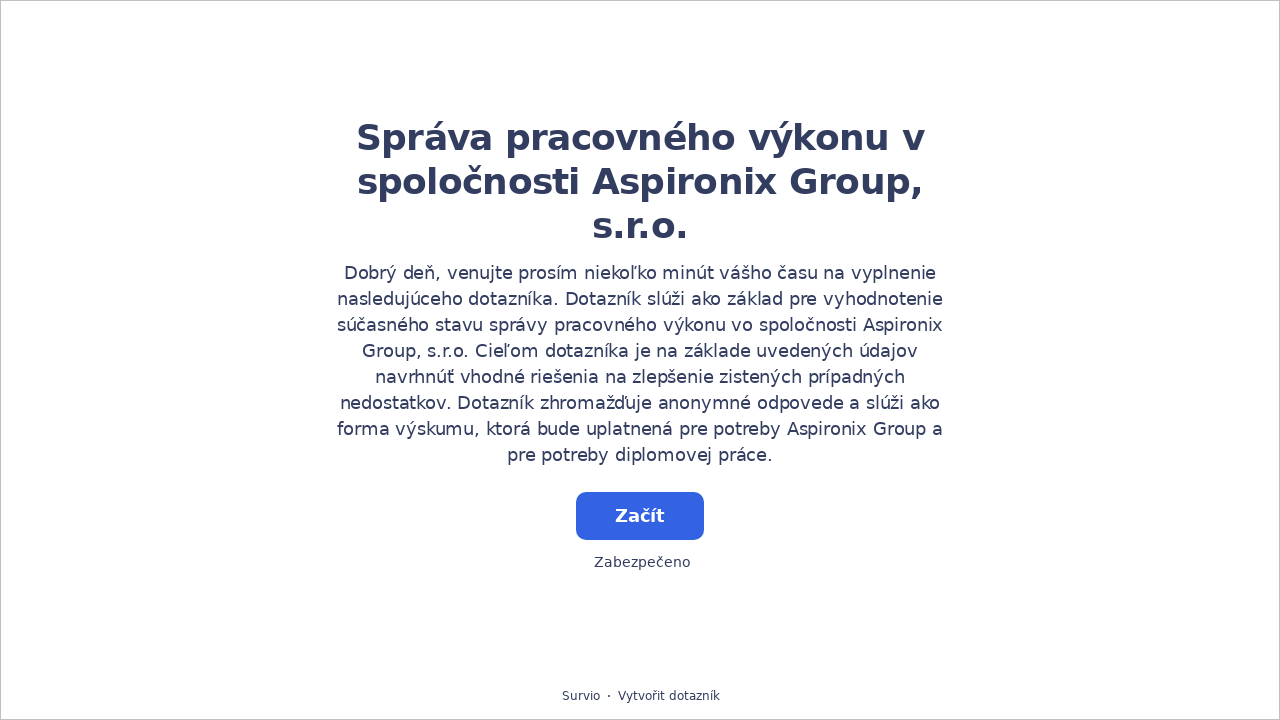

--- FILE ---
content_type: text/html; charset=utf-8
request_url: https://www.survio.com/survey/d/Z8V2F2Z0B5E4A4U6F
body_size: 129345
content:
<!DOCTYPE html><html lang="cs"><head><meta charSet="utf-8"/><meta name="viewport" content="width=device-width"/><title>Správa pracovného výkonu v spoločnosti Aspironix Group, s.r.o. | Survio®</title><link rel="icon" type="image/png" sizes="32x32" href="https://cdn.survio.com/response-collection/images/favicon-32x32.png"/><link rel="icon" type="image/png" sizes="16x16" href="https://cdn.survio.com/response-collection/images/favicon-16x16.png"/><link rel="apple-touch-icon" sizes="180x180" href="https://cdn.survio.com/response-collection/images/apple-touch-icon.png"/><link rel="mask-icon" href="https://cdn.survio.com/response-collection/images/safari-pinned-tab.svg" color="#5bbad5"/><meta content="Správa pracovného výkonu v spoločnosti Aspironix Group, s.r.o. | Survio®" name="title"/><meta content="telephone=no" name="format-detection"/><meta content="all: Survio® - www.survio.com" name="author"/><meta content="notranslate" name="google"/><meta content="Vyplňte dotazník Správa pracovného výkonu v spoločnosti Aspironix Group, s.r.o. vytvořený v Surviu. Dotazníkový nástroj na tvorbu online průzkumů, sběr odpovědí a analýzu výsledků." name="description"/><meta name="robots" content="index, follow, NOODP, max-snippet:-1, max-image-preview:large, max-video-preview:-1"/><meta property="og:title" content="Survio® | Správa pracovného výkonu v spoločnosti Aspironix Group, s.r.o."/><meta property="og:site_name" content="Survio®"/><meta property="og:url" content="https://www.survio.com/survey/d/Z8V2F2Z0B5E4A4U6F"/><meta property="og:description" content="Dobrý den, věnujte prosím několik minut svého času vyplnění následujícího dotazníku."/><meta property="og:image" content="https://cdn.survio.com/s2018/img/facebook.png?watermark=1&amp;view=social"/><meta property="og:locale" content="cs"/><meta property="og:type" content="website"/><link rel="preconnect" href="https://cdn.survio.com" crossorigin=""/><link rel="dns-prefetch" href="https://cdn.survio.com"/><link href="https://www.survio.com/survey/d/Z8V2F2Z0B5E4A4U6F" rel="canonical"/><link href="https://www.survio.com/survey/d/Z8V2F2Z0B5E4A4U6F" hrefLang="cs" rel="alternate"/><link href="https://www.survio.com/survey/d/Z8V2F2Z0B5E4A4U6F" hrefLang="x-default" rel="alternate"/><meta name="next-head-count" content="25"/><link rel="preload" href="https://cdn.survio.com/response-collection/_next/static/media/e4af272ccee01ff0-s.p.woff2" as="font" type="font/woff2" crossorigin="anonymous" data-next-font="size-adjust"/><link rel="preload" href="https://cdn.survio.com/response-collection/_next/static/css/a8a04c182dc4f4d6.css" as="style"/><link rel="stylesheet" href="https://cdn.survio.com/response-collection/_next/static/css/a8a04c182dc4f4d6.css" data-n-g=""/><noscript data-n-css=""></noscript><script defer="" nomodule="" src="https://cdn.survio.com/response-collection/_next/static/chunks/polyfills-42372ed130431b0a.js"></script><script src="https://cdn.survio.com/response-collection/_next/static/chunks/webpack-7c206bdb1ccbe4a9.js" defer=""></script><script src="https://cdn.survio.com/response-collection/_next/static/chunks/framework-b3c303a28f6b1b41.js" defer=""></script><script src="https://cdn.survio.com/response-collection/_next/static/chunks/main-4a79d54b2984b774.js" defer=""></script><script src="https://cdn.survio.com/response-collection/_next/static/chunks/pages/_app-908f82203b2b6e68.js" defer=""></script><script src="https://cdn.survio.com/response-collection/_next/static/chunks/9a20ca01-fc98a3472c3b64de.js" defer=""></script><script src="https://cdn.survio.com/response-collection/_next/static/chunks/e893f787-4cab797428d3edf7.js" defer=""></script><script src="https://cdn.survio.com/response-collection/_next/static/chunks/7413e8b9-8a9819a98b9908c2.js" defer=""></script><script src="https://cdn.survio.com/response-collection/_next/static/chunks/460-4e1bfbc041d757f1.js" defer=""></script><script src="https://cdn.survio.com/response-collection/_next/static/chunks/pages/%5B...id%5D-4a780554c79f28f5.js" defer=""></script><script src="https://cdn.survio.com/response-collection/_next/static/2LmdyrJbpIi_LAXCTxAyR/_buildManifest.js" defer=""></script><script src="https://cdn.survio.com/response-collection/_next/static/2LmdyrJbpIi_LAXCTxAyR/_ssgManifest.js" defer=""></script></head><body><div id="__next"><div class="__variable_acdfb8"><div style="position:fixed;font-size:1px">.</div><div class="animate-fade-down"><style data-emotion="css-global 18nivws">*{box-sizing:border-box;}body{display:block!important;margin:0;overflow-y:hidden;height:100dvh;border:none;}.animate-fade-down{height:100vh;height:100dvh;}.email-nowrap,.lingua-nowrap{white-space:nowrap;}</style><style data-emotion="css f8qqsr">.css-f8qqsr{overflow:hidden;}.css-f8qqsr:after{position:absolute;width:0;height:0;overflow:hidden;z-index:-1;content:url(https://cdn.survio.com/s2018/background/v3-default-1-orig.jpeg);}</style><form novalidate="" class="css-f8qqsr e2yawtj3"><style data-emotion="css 14rjekh">.css-14rjekh{height:100vh;height:100dvh;display:-webkit-box;display:-webkit-flex;display:-ms-flexbox;display:flex;width:100vw;-webkit-transition:margin ease-in-out;transition:margin ease-in-out;will-change:margin;}</style><div class="css-14rjekh e2yawtj4"><style data-emotion="css 1xmalma">.css-1xmalma{height:100vh;width:100vw;height:100dvh;-webkit-flex:1 0 auto;-ms-flex:1 0 auto;flex:1 0 auto;display:-webkit-box;display:-webkit-flex;display:-ms-flexbox;display:flex;-webkit-align-items:center;-webkit-box-align:center;-ms-flex-align:center;align-items:center;-webkit-flex-direction:column;-ms-flex-direction:column;flex-direction:column;overflow:auto;-webkit-box-pack:center;-ms-flex-pack:center;-webkit-justify-content:center;justify-content:center;background:transparent;position:relative;}.css-1xmalma .scrollbar-view{overflow-x:hidden!important;overflow-y:scroll!important;margin-bottom:0!important;display:-webkit-box;display:-webkit-flex;display:-ms-flexbox;display:flex;-webkit-flex-direction:column;-ms-flex-direction:column;flex-direction:column;scrollbar-gutter:stable;}.css-1xmalma .scrollbar-view .side-image{width:100%;height:30%;-webkit-flex:0 0 auto;-ms-flex:0 0 auto;flex:0 0 auto;}.css-1xmalma .scrollbar-view:has(.opened){overflow:hidden!important;}@media (min-width:852px){.css-1xmalma .scrollbar-view{-webkit-flex-direction:row-reverse;-ms-flex-direction:row-reverse;flex-direction:row-reverse;}.css-1xmalma .scrollbar-view .side-image{height:100%;-webkit-flex:0 0 50%;-ms-flex:0 0 50%;flex:0 0 50%;position:-webkit-sticky;position:sticky;top:0;z-index:-200;}.css-1xmalma .ey7xg3w2{position:absolute;}}</style><section id="welcome" data-testid="survey_page" class="css-1xmalma e1o444ku0"><div style="position:relative;overflow:hidden;width:100%;height:100%"><div style="position:absolute;top:0;left:0;right:0;bottom:0;overflow:hidden;-webkit-overflow-scrolling:touch;margin-right:0;margin-bottom:0" class="scrollbar-view"><style data-emotion="css 2pgpil">.css-2pgpil{display:-webkit-box;display:-webkit-flex;display:-ms-flexbox;display:flex;-webkit-flex:1 0 auto;-ms-flex:1 0 auto;flex:1 0 auto;-webkit-flex-direction:column;-ms-flex-direction:column;flex-direction:column;-webkit-box-pack:center;-ms-flex-pack:center;-webkit-justify-content:center;justify-content:center;width:100%;margin:0 auto;overflow:visible;padding-bottom:0!important;max-width:100%;min-height:-webkit-fit-content;min-height:-moz-fit-content;min-height:fit-content;padding:96px 20px 156px;}.css-2pgpil >span{margin-bottom:32px!important;}.css-2pgpil.isWpOrThx{-webkit-align-items:center;-webkit-box-align:center;-ms-flex-align:center;align-items:center;}.css-2pgpil.isWp{padding-bottom:0;}.css-2pgpil.isThx{padding-bottom:0;}.css-2pgpil.freeThx{padding:0;}.css-2pgpil .title-thanks-welcome{white-space:pre-line;color:#333d60;margin:12px 0;text-align:center;overflow-wrap:anywhere;}.css-2pgpil .first{margin-top:auto;}.css-2pgpil .last{margin-bottom:auto!important;}.css-2pgpil .content-thanks-welcome{margin-bottom:24px;color:#333d60;text-align:center;width:100%;}.css-2pgpil .content-thanks-welcome p{margin-block-start:0;margin-block-end:8px;}.css-2pgpil .content-thanks-welcome p:last-child{margin-bottom:0;}.css-2pgpil .content-thanks-welcome img{max-width:100%;}.css-2pgpil .content-thanks-welcome a{color:#3363e2;-webkit-text-decoration:none;text-decoration:none;display:-webkit-inline-box;display:-webkit-inline-flex;display:-ms-inline-flexbox;display:inline-flex;-webkit-align-items:center;-webkit-box-align:center;-ms-flex-align:center;align-items:center;}.css-2pgpil .content-thanks-welcome a .withMarginLeft2{margin-left:2px;}.css-2pgpil .startButton{margin:0 0 12px;}.css-2pgpil.isWp{padding:72px 20px 156px;}.css-2pgpil.isThx{padding:96px 20px 72px;}@media (min-width:576px){.css-2pgpil{padding:104px 32px 156px;}.css-2pgpil.isWp{padding:72px 32px 156px;}}@media (min-width:680px){.css-2pgpil.isWp{max-width:616px;padding:72px 0 156px;}.css-2pgpil.isThx{max-width:616px;padding:104px 0 156px;}}@media (min-width:852px){.css-2pgpil{-webkit-box-pack:center;-ms-flex-pack:center;-webkit-justify-content:center;justify-content:center;height:-webkit-fit-content;height:-moz-fit-content;height:fit-content;min-height:100%;-webkit-flex:1 0 50%;-ms-flex:1 0 50%;flex:1 0 50%;max-width:788px;padding:112px 0 156px;}.css-2pgpil.isWp{max-width:616px;padding:40px 0 0;}.css-2pgpil.isThx{max-width:616px;padding:112px 0 112px;}.css-2pgpil .first{margin-top:auto;}}@media (min-width:1152px){.css-2pgpil{-webkit-box-pack:center;-ms-flex-pack:center;-webkit-justify-content:center;justify-content:center;padding:112px 0 156px;}.css-2pgpil.isWp{padding:40px 0 0;}.css-2pgpil.isThx{padding:112px 0 112px;}}@media (min-width:1360px){.css-2pgpil{-webkit-box-pack:center;-ms-flex-pack:center;-webkit-justify-content:center;justify-content:center;padding:112px 0 156px;}.css-2pgpil.isWp{max-width:616px;padding:40px 0 0;}.css-2pgpil.isThx{max-width:616px;padding:112px 0 112px;}}@media (min-width:1704px){.css-2pgpil{-webkit-box-pack:center;-ms-flex-pack:center;-webkit-justify-content:center;justify-content:center;max-width:788px;padding-left:0;padding-right:0;}.css-2pgpil.isWp,.css-2pgpil.isThx{max-width:616px;}}</style><div class="isWpOrThx isWp css-2pgpil e2yawtj0"><style data-emotion="css kymyjx">.css-kymyjx{max-width:100%;font-family:var(--font-inter, Inter, system-ui, sans-serif);font-style:normal;font-weight:700;font-size:36px;line-height:44px;letter-spacing:-0.02em;}</style><h1 class="first title-thanks-welcome css-kymyjx epswmnl0" data-testid="welcome_page_title">Správa pracovného výkonu v spoločnosti Aspironix Group, s.r.o.</h1><style data-emotion="css 6hh812">.css-6hh812{max-width:100%;font-family:var(--font-inter, Inter, system-ui, sans-serif);font-style:normal;font-weight:400;font-size:18px;line-height:26px;letter-spacing:-0.01em;}</style><div class="content-thanks-welcome css-6hh812 epswmnl0" data-testid="welcome_page_text"><div><p style="text-align: center;">Dobrý deň, venujte prosím niekoľko minút vášho času na vyplnenie nasledujúceho dotazníka. Dotazník slúži ako základ pre vyhodnotenie súčasného stavu správy pracovného výkonu vo spoločnosti Aspironix Group, s.r.o. Cieľom dotazníka je na základe uvedených údajov navrhnúť vhodné riešenia na zlepšenie zistených prípadných nedostatkov. Dotazník zhromažďuje anonymné odpovede a slúži ako forma výskumu, ktorá bude uplatnená pre potreby Aspironix Group a pre potreby diplomovej práce.</p></div></div><style data-emotion="css 954wki">.css-954wki{margin-bottom:12px;width:100%;}@media (min-width: 576px){.css-954wki{width:unset;}}</style><style data-emotion="css 40fxww">.css-40fxww{font-family:var(--font-inter, Inter, system-ui, sans-serif);font-style:normal;font-weight:700;font-size:18px;line-height:26px;letter-spacing:-0.01em;background:#3363e2;padding:11px 16px;color:#ffffff;cursor:pointer;margin-bottom:12px;width:100%;}.css-40fxww:hover:not([disabled]),.css-40fxww:focus:not([disabled]){background:#4274f8;}.css-40fxww .eibohfg0{color:#ffffff;opacity:1;}@media (min-width: 576px){.css-40fxww{width:unset;}}</style><style data-emotion="css ouf1r8">.css-ouf1r8{padding:0;border:none;outline:none;background:transparent;display:-webkit-inline-box;display:-webkit-inline-flex;display:-ms-inline-flexbox;display:inline-flex;-webkit-align-items:center;-webkit-box-align:center;-ms-flex-align:center;align-items:center;-webkit-box-pack:center;-ms-flex-pack:center;-webkit-justify-content:center;justify-content:center;border-radius:10px;min-width:128px;color:#000000;cursor:pointer;margin:0;font-family:var(--font-inter, Inter, system-ui, sans-serif);font-style:normal;font-weight:700;font-size:18px;line-height:26px;letter-spacing:-0.01em;background:#3363e2;padding:11px 16px;color:#ffffff;cursor:pointer;margin-bottom:12px;width:100%;}.css-ouf1r8 .eibohfg0{color:#000000;}.css-ouf1r8:hover:not([disabled]),.css-ouf1r8:focus:not([disabled]){background:#4274f8;}.css-ouf1r8 .eibohfg0{color:#ffffff;opacity:1;}@media (min-width: 576px){.css-ouf1r8{width:unset;}}</style><button size="48" data-testid="welcome_page_start_button" class="es47o00 e18r4fh0 css-ouf1r8 e6otpj90" type="button">Začít</button><style data-emotion="css qsivxo">.css-qsivxo{display:-webkit-box;display:-webkit-flex;display:-ms-flexbox;display:flex;-webkit-align-items:center;-webkit-box-align:center;-ms-flex-align:center;align-items:center;margin-bottom:auto;color:#333d60;}.css-qsivxo i{margin-right:4px;color:#333d60;}</style><div class="css-qsivxo e1l8j7oc0"><style data-emotion="css 98gmbp">.css-98gmbp{line-height:1;display:-webkit-inline-box;display:-webkit-inline-flex;display:-ms-inline-flexbox;display:inline-flex;-webkit-box-pack:center;-ms-flex-pack:center;-webkit-justify-content:center;justify-content:center;-webkit-align-items:center;-webkit-box-align:center;-ms-flex-align:center;align-items:center;color:#000000;font-size:24px;}.css-98gmbp:before{margin:0;font-size:inherit;}</style><i name="secured-24" color="#000000" data-testid="ui-icon" class="survey-icon-secured-24 css-98gmbp eibohfg0"></i><style data-emotion="css 1kfalzu">.css-1kfalzu{max-width:100%;font-family:var(--font-inter, Inter, system-ui, sans-serif);font-style:normal;font-weight:400;font-size:14px;line-height:20px;letter-spacing:normal;}</style><div class="css-1kfalzu epswmnl0">Zabezpečeno</div></div><style data-emotion="css 1360d3q">.css-1360d3q{display:-webkit-box;display:-webkit-flex;display:-ms-flexbox;display:flex;-webkit-align-items:center;-webkit-box-align:center;-ms-flex-align:center;align-items:center;color:#333d60;opacity:100%;-webkit-box-pack:center;-ms-flex-pack:center;-webkit-justify-content:center;justify-content:center;padding-top:40px;z-index:2;padding-bottom:16px;}.css-1360d3q i{color:#333d60;margin-right:2px;}.css-1360d3q a{-webkit-text-decoration:none;text-decoration:none;color:#333d60;pointer-events:auto;}</style><div data-testid="welcome_page_footer" class="css-1360d3q epxk1wd2"><style data-emotion="css 1upt6yf">.css-1upt6yf{max-width:100%;font-family:var(--font-inter, Inter, system-ui, sans-serif);font-style:normal;font-weight:400;font-size:12px;line-height:16px;letter-spacing:normal;}</style><div class="css-1upt6yf epswmnl0"><a href="https://www.survio.com/?utm_source=frontend&amp;utm_campaign=footer&amp;utm_medium=logo&amp;utm_term=v4&amp;si=Z8V2F2Z0B5E4A4U6F" target="_blank"><div style="display:flex;align-items:center" class="css-1upt6yf epswmnl0"><style data-emotion="css 146viyf">.css-146viyf{line-height:1;display:-webkit-inline-box;display:-webkit-inline-flex;display:-ms-inline-flexbox;display:inline-flex;-webkit-box-pack:center;-ms-flex-pack:center;-webkit-justify-content:center;justify-content:center;-webkit-align-items:center;-webkit-box-align:center;-ms-flex-align:center;align-items:center;color:#000000;font-size:16px;}.css-146viyf:before{margin:0;font-size:inherit;}</style><i name="logo-symbol-thin-16" color="#000000" data-testid="ui-icon" class="survey-icon-logo-symbol-thin-16 css-146viyf eibohfg0"></i>Survio</div></a></div><style data-emotion="css za3khs">.css-za3khs{margin:0 8px;width:2px;height:2px;border-radius:50%;background:#333d60;}</style><div class="css-za3khs epxk1wd3"></div><div class="css-1upt6yf epswmnl0"><a href="https://www.survio.com/?utm_source=frontend&amp;utm_campaign=footer&amp;utm_medium=link&amp;utm_term=v4&amp;si=Z8V2F2Z0B5E4A4U6F" target="_blank"><div style="display:flex;align-items:center" class="css-1upt6yf epswmnl0">Vytvořit dotazník</div></a></div></div></div></div><div style="position:absolute;height:6px;display:none;right:2px;bottom:2px;left:2px;border-radius:3px"><div style="position:relative;display:block;height:100%;cursor:pointer;border-radius:inherit;background-color:rgba(0,0,0,.2)"></div></div><div style="position:absolute;width:6px;display:none;right:2px;bottom:2px;top:2px;border-radius:3px"><div style="position:relative;display:block;width:100%;cursor:pointer;border-radius:inherit;background-color:rgba(0,0,0,.2)"></div></div></div><style data-emotion="css bcqc0r">.css-bcqc0r{position:absolute;top:0;right:0;bottom:0;width:100%;height:100%;width:100%;border-radius:0;z-index:-10;}@media (max-width:852px){.css-bcqc0r{width:100%;height:100%;}}</style><div class="survey-overlay css-bcqc0r e2yawtj5"></div><style data-emotion="css f7j2lq">.css-f7j2lq{position:absolute;top:0;left:0;width:100%;height:100%;background-color:#ffffff;z-index:-1000;}</style><div class="css-f7j2lq e2yawtj7"></div><style data-emotion="css zdoiv7">.css-zdoiv7{object-fit:cover;z-index:-200;position:absolute;top:0;left:0;width:100%;height:100%;background:url("https://cdn.survio.com/s2018/background/v3-default-1-orig.jpeg?watermark=0&view=desktop") no-repeat center center/cover;}</style><img class="css-zdoiv7 e2yawtj8"/></section><section id="page0" data-testid="survey_page" class="css-1xmalma e1o444ku0"><div style="position:relative;overflow:hidden;width:100%;height:100%"><div style="position:absolute;top:0;left:0;right:0;bottom:0;overflow:hidden;-webkit-overflow-scrolling:touch;margin-right:0;margin-bottom:0" class="scrollbar-view"><style data-emotion="css hv40io">.css-hv40io{display:-webkit-box;display:-webkit-flex;display:-ms-flexbox;display:flex;-webkit-flex:1 0 auto;-ms-flex:1 0 auto;flex:1 0 auto;-webkit-flex-direction:column;-ms-flex-direction:column;flex-direction:column;-webkit-box-pack:center;-ms-flex-pack:center;-webkit-justify-content:center;justify-content:center;width:100%;margin:0 auto;overflow:visible;max-width:100%;min-height:-webkit-fit-content;min-height:-moz-fit-content;min-height:fit-content;padding:96px 20px 156px;}.css-hv40io >span{margin-bottom:32px!important;}.css-hv40io.isWpOrThx{-webkit-align-items:center;-webkit-box-align:center;-ms-flex-align:center;align-items:center;}.css-hv40io.isWp{padding-bottom:0;}.css-hv40io.isThx{padding-bottom:0;}.css-hv40io.freeThx{padding:0;}.css-hv40io .title-thanks-welcome{white-space:pre-line;color:#333d60;margin:12px 0;text-align:center;overflow-wrap:anywhere;}.css-hv40io .first{margin-top:auto;}.css-hv40io .last{margin-bottom:auto!important;}.css-hv40io .content-thanks-welcome{margin-bottom:24px;color:#333d60;text-align:center;width:100%;}.css-hv40io .content-thanks-welcome p{margin-block-start:0;margin-block-end:8px;}.css-hv40io .content-thanks-welcome p:last-child{margin-bottom:0;}.css-hv40io .content-thanks-welcome img{max-width:100%;}.css-hv40io .content-thanks-welcome a{color:#3363e2;-webkit-text-decoration:none;text-decoration:none;display:-webkit-inline-box;display:-webkit-inline-flex;display:-ms-inline-flexbox;display:inline-flex;-webkit-align-items:center;-webkit-box-align:center;-ms-flex-align:center;align-items:center;}.css-hv40io .content-thanks-welcome a .withMarginLeft2{margin-left:2px;}.css-hv40io .startButton{margin:0 0 12px;}.css-hv40io.isWp{padding:72px 20px 156px;}.css-hv40io.isThx{padding:96px 20px 72px;}@media (min-width:576px){.css-hv40io{padding:104px 32px 156px;}.css-hv40io.isWp{padding:72px 32px 156px;}}@media (min-width:680px){.css-hv40io.isWp{max-width:616px;padding:72px 0 156px;}.css-hv40io.isThx{max-width:616px;padding:104px 0 156px;}}@media (min-width:852px){.css-hv40io{-webkit-box-pack:center;-ms-flex-pack:center;-webkit-justify-content:center;justify-content:center;height:-webkit-fit-content;height:-moz-fit-content;height:fit-content;min-height:100%;-webkit-flex:1 0 50%;-ms-flex:1 0 50%;flex:1 0 50%;max-width:788px;padding:112px 0 156px;}.css-hv40io.isWp{max-width:616px;padding:40px 0 0;}.css-hv40io.isThx{max-width:616px;padding:112px 0 112px;}.css-hv40io .first{margin-top:auto;}}@media (min-width:1152px){.css-hv40io{-webkit-box-pack:center;-ms-flex-pack:center;-webkit-justify-content:center;justify-content:center;padding:112px 0 156px;}.css-hv40io.isWp{padding:40px 0 0;}.css-hv40io.isThx{padding:112px 0 112px;}}@media (min-width:1360px){.css-hv40io{-webkit-box-pack:center;-ms-flex-pack:center;-webkit-justify-content:center;justify-content:center;padding:112px 0 156px;}.css-hv40io.isWp{max-width:616px;padding:40px 0 0;}.css-hv40io.isThx{max-width:616px;padding:112px 0 112px;}}@media (min-width:1704px){.css-hv40io{-webkit-box-pack:center;-ms-flex-pack:center;-webkit-justify-content:center;justify-content:center;max-width:788px;padding-left:0;padding-right:0;}.css-hv40io.isWp,.css-hv40io.isThx{max-width:616px;}}</style><div class="css-hv40io e2yawtj0"><div class="questions"><style data-emotion="css bk1hgx">.css-bk1hgx{display:-webkit-box;display:-webkit-flex;display:-ms-flexbox;display:flex;-webkit-flex-direction:column;-ms-flex-direction:column;flex-direction:column;-webkit-align-items:center;-webkit-box-align:center;-ms-flex-align:center;align-items:center;width:100%;}.css-bk1hgx .title{text-align:left;width:100%;color:#333d60;margin:12px 0;}.css-bk1hgx .titleBuilder{color:inherit;font-family:var(--font-inter, Inter, system-ui, sans-serif);font-style:normal;font-weight:700;font-size:24px;line-height:30px;letter-spacing:-0.01em;}.css-bk1hgx .privacy-btn-header{position:absolute;top:32px;right:20px;display:-webkit-inline-box;display:-webkit-inline-flex;display:-ms-inline-flexbox;display:inline-flex;}@media (min-width: 576px){.css-bk1hgx .privacy-btn-header{display:-webkit-inline-box;display:-webkit-inline-flex;display:-ms-inline-flexbox;display:inline-flex;}}@media (min-width: 852px){.css-bk1hgx .privacy-btn-header{display:none;}}@media (min-width:576px){.css-bk1hgx .privacy-btn-header{top:32px;right:32px;}}@media (min-width:852px){.css-bk1hgx .privacy-btn-header{display:none;}}</style><div class="css-bk1hgx ey7xg3w0"><style data-emotion="css 1fuopu2">.css-1fuopu2{max-width:100%;font-family:var(--font-inter, Inter, system-ui, sans-serif);font-style:normal;font-weight:700;font-size:24px;line-height:30px;letter-spacing:-0.01em;}</style><div class="title css-1fuopu2 epswmnl0" data-testid="page_title"></div><style data-emotion="css hsiv2m">.css-hsiv2m{display:-webkit-inline-box;display:-webkit-inline-flex;display:-ms-inline-flexbox;display:inline-flex;}</style><div style="width:auto" class="privacy-btn-header menu-child-wrapper closedMenu css-hsiv2m eur65kp6"><span><style data-emotion="css 1d1zbh">.css-1d1zbh .desktop-btn{display:none;}@media (min-width: 576px){.css-1d1zbh .desktop-btn{display:none;}}@media (min-width: 852px){.css-1d1zbh .desktop-btn{display:-webkit-inline-box;display:-webkit-inline-flex;display:-ms-inline-flexbox;display:inline-flex;}}.css-1d1zbh .mobile-btn{display:-webkit-inline-box;display:-webkit-inline-flex;display:-ms-inline-flexbox;display:inline-flex;}@media (min-width: 576px){.css-1d1zbh .mobile-btn{display:-webkit-inline-box;display:-webkit-inline-flex;display:-ms-inline-flexbox;display:inline-flex;}}@media (min-width: 852px){.css-1d1zbh .mobile-btn{display:none;}}</style><div class="css-1d1zbh ef51ncz2"><style data-emotion="css 1x7eqdn">.css-1x7eqdn{padding:6px;border-radius:50%;background:#ffffff;padding:5px;border-radius:10px;}.css-1x7eqdn:hover{background:#ebebeb;}.css-1x7eqdn i{color:#000000;}</style><style data-emotion="css 1lp971b">.css-1lp971b{font-family:var(--font-inter, Inter, system-ui, sans-serif);font-style:normal;font-weight:700;font-size:14px;line-height:20px;letter-spacing:normal;background:transparent;padding:10px 16px;padding:8px;padding:6px;border-radius:50%;background:#ffffff;padding:5px;border-radius:10px;}.css-1lp971b:hover,.css-1lp971b:focus{background:#ebebeb;}.css-1lp971b .eibohfg0{opacity:1;}.css-1lp971b:hover{background:#ebebeb;}.css-1lp971b i{color:#000000;}</style><style data-emotion="css bnm42m">.css-bnm42m{padding:0;border:none;outline:none;background:transparent;display:-webkit-inline-box;display:-webkit-inline-flex;display:-ms-inline-flexbox;display:inline-flex;-webkit-align-items:center;-webkit-box-align:center;-ms-flex-align:center;align-items:center;-webkit-box-pack:center;-ms-flex-pack:center;-webkit-justify-content:center;justify-content:center;border-radius:12px;min-width:unset;color:#000000;cursor:pointer;margin:0;font-family:var(--font-inter, Inter, system-ui, sans-serif);font-style:normal;font-weight:700;font-size:14px;line-height:20px;letter-spacing:normal;background:transparent;padding:10px 16px;padding:8px;padding:6px;border-radius:50%;background:#ffffff;padding:5px;border-radius:10px;}.css-bnm42m .eibohfg0{color:#000000;}.css-bnm42m:hover,.css-bnm42m:focus{background:#ebebeb;}.css-bnm42m .eibohfg0{opacity:1;}.css-bnm42m:hover{background:#ebebeb;}.css-bnm42m i{color:#000000;}</style><button class="desktop-btn ef51ncz1 e1mjobsv0 css-bnm42m e6otpj90" size="40" type="button"><i name="more-24" color="#000000" data-testid="ui-icon" class="survey-icon-more-24 css-98gmbp eibohfg0"></i></button><style data-emotion="css daxtx">.css-daxtx{padding:6px;border-radius:50%;background:#ffffff;}.css-daxtx:hover{background:#ebebeb;}.css-daxtx i{color:#000000;}</style><style data-emotion="css 10yfsfg">.css-10yfsfg{font-family:var(--font-inter, Inter, system-ui, sans-serif);font-style:normal;font-weight:700;font-size:14px;line-height:20px;letter-spacing:normal;background:transparent;padding:10px 16px;padding:8px;padding:6px;border-radius:50%;background:#ffffff;}.css-10yfsfg:hover,.css-10yfsfg:focus{background:#ebebeb;}.css-10yfsfg .eibohfg0{opacity:1;}.css-10yfsfg:hover{background:#ebebeb;}.css-10yfsfg i{color:#000000;}</style><style data-emotion="css w5q96u">.css-w5q96u{padding:0;border:none;outline:none;background:transparent;display:-webkit-inline-box;display:-webkit-inline-flex;display:-ms-inline-flexbox;display:inline-flex;-webkit-align-items:center;-webkit-box-align:center;-ms-flex-align:center;align-items:center;-webkit-box-pack:center;-ms-flex-pack:center;-webkit-justify-content:center;justify-content:center;border-radius:12px;min-width:unset;color:#000000;cursor:pointer;margin:0;font-family:var(--font-inter, Inter, system-ui, sans-serif);font-style:normal;font-weight:700;font-size:14px;line-height:20px;letter-spacing:normal;background:transparent;padding:10px 16px;padding:8px;padding:6px;border-radius:50%;background:#ffffff;}.css-w5q96u .eibohfg0{color:#000000;}.css-w5q96u:hover,.css-w5q96u:focus{background:#ebebeb;}.css-w5q96u .eibohfg0{opacity:1;}.css-w5q96u:hover{background:#ebebeb;}.css-w5q96u i{color:#000000;}</style><button class="mobile-btn ef51ncz0 e1mjobsv0 css-w5q96u e6otpj90" size="40" type="button"><i name="more-16" color="#000000" data-testid="ui-icon" class="survey-icon-more-16 css-146viyf eibohfg0"></i></button></div></span></div></div><style data-emotion="css q4wbhy">.css-q4wbhy{display:-webkit-box;display:-webkit-flex;display:-ms-flexbox;display:flex;-webkit-flex-direction:column;-ms-flex-direction:column;flex-direction:column;width:100%;position:relative;text-align:left;padding-top:0;padding-bottom:40px;max-width:100%;}@media (min-width:852px){.css-q4wbhy{padding-top:32px;}}@media (min-width: 576px){.css-q4wbhy{max-width:788px;}}.css-q4wbhy:last-of-type{margin-bottom:40px;padding-bottom:0;}.css-q4wbhy .youtube{margin-top:8px;width:100%;border-radius:8px;height:auto;max-width:512px;aspect-ratio:16/9;}.css-q4wbhy .questionWrapper{display:-webkit-box;display:-webkit-flex;display:-ms-flexbox;display:flex;-webkit-flex-direction:column;-ms-flex-direction:column;flex-direction:column;-webkit-align-items:flex-start;-webkit-box-align:flex-start;-ms-flex-align:flex-start;align-items:flex-start;}.css-q4wbhy .questionWrapper.fullWidth{width:100%;}.css-q4wbhy .textQuestionWrapper{width:100%;}</style><div id="77397281" type="ChoiceQuestion" class="css-q4wbhy e11210xx0"><style data-emotion="css s2l6bv">.css-s2l6bv{font-family:var(--font-inter, Inter, system-ui, sans-serif);font-style:normal;font-weight:700;font-size:16px;line-height:24px;letter-spacing:-0.01em;color:#3363e2;margin-bottom:12px;}</style><div class="css-s2l6bv e11210xx1">1</div><style data-emotion="css 1ssxtiy">.css-1ssxtiy{font-family:var(--font-inter, Inter, system-ui, sans-serif);font-style:normal;font-weight:400;font-size:24px;line-height:30px;letter-spacing:-0.01em;color:#333d60;max-width:788px;overflow-wrap:anywhere;white-space:pre-wrap;}.css-1ssxtiy:after{content:'*';font-family:var(--font-inter, Inter, system-ui, sans-serif);font-style:normal;font-weight:400;font-size:24px;line-height:30px;letter-spacing:-0.01em;color:#3363e2;margin-left:2px;display:inline-block;width:30px;margin-right:-30px;}</style><h2 required="" data-testid="question_title" class="css-1ssxtiy e11210xx2">Ste:</h2><style data-emotion="css 2l0zvq">.css-2l0zvq{font-family:var(--font-inter, Inter, system-ui, sans-serif);font-style:normal;font-weight:400;font-size:16px;line-height:24px;letter-spacing:-0.01em;color:#333d60;opacity:0.6;margin-top:8px;overflow-wrap:anywhere;white-space:pre-wrap;}</style><div data-testid="question_description" class="css-2l0zvq e11210xx3">Vyberte jednu odpověď</div><style data-emotion="css fgvvrv">.css-fgvvrv{margin-top:24px;margin-left:auto;}</style><div height="24" width="auto" class="css-fgvvrv e6s5az0"></div><div class="questionWrapper"><style data-emotion="css h6bwto">.css-h6bwto{display:-webkit-box;display:-webkit-flex;display:-ms-flexbox;display:flex;-webkit-flex-direction:column;-ms-flex-direction:column;flex-direction:column;position:relative;text-align:left;width:100%;}</style><div class="css-h6bwto e19ilzxz0"><style data-emotion="css 1u5ddbk">.css-1u5ddbk{display:-webkit-box;display:-webkit-flex;display:-ms-flexbox;display:flex;}</style><div class="css-1u5ddbk e19ilzxz2"><style data-emotion="css 1r4avmn">.css-1r4avmn{display:grid;grid-gap:8px;row-gap:4px;grid-template-columns:1fr;width:100%;-webkit-align-items:flex-start;-webkit-box-align:flex-start;-ms-flex-align:flex-start;align-items:flex-start;}@media (min-width:576px){.css-1r4avmn{grid-template-columns:1fr;width:auto;}}@media (min-width:852px){.css-1r4avmn{grid-template-columns:1fr;}}@media (min-width:1068px){.css-1r4avmn{grid-template-columns:1fr;}}</style><div class="css-1r4avmn e19ilzxz1"><style data-emotion="css 1q4kh4b">.css-1q4kh4b{display:-webkit-box;display:-webkit-flex;display:-ms-flexbox;display:flex;font-family:var(--font-inter, Inter, system-ui, sans-serif);font-style:normal;font-weight:400;font-size:16px;line-height:24px;letter-spacing:-0.01em;overflow:visible;min-width:0;width:100%;overflow-wrap:anywhere;height:100%;}@media (min-width: 576px){.css-1q4kh4b{min-width:240px;}}.css-1q4kh4b >input{position:absolute;opacity:0;display:none;cursor:pointer;}.css-1q4kh4b >input:checked+div{background:#3363e2;color:#ffffff;-webkit-animation:clickChoice 200ms ease-in-out;animation:clickChoice 200ms ease-in-out;}.css-1q4kh4b >input:checked+div .checkmark{border:1px solid rgba(0,0,0,0.1);background:#ffffff;opacity:1;-webkit-transition:all 200ms ease-out;transition:all 200ms ease-out;}.css-1q4kh4b >input:checked+div textarea{color:#ffffff;}.css-1q4kh4b >input:checked+div .emoji-not-hover,.css-1q4kh4b >input:checked+div .emoji-hover{color:#ffffff;}.css-1q4kh4b >input:checked+div .checkmark:after{opacity:1;background:#3363e2;}</style><label for="choice_input_id_77397281_207051551" class="css-1q4kh4b e1dpckm90"><input id="choice_input_id_77397281_207051551" type="radio" name="77397281" data-testid="question_choice" value="207051551"/><style data-emotion="css 1lo9inl">.css-1lo9inl{border-radius:10px;padding:12px 14px 12px 12px;text-align:left;background:#ffffff;cursor:pointer;display:-webkit-box;display:-webkit-flex;display:-ms-flexbox;display:flex;-webkit-align-items:center;-webkit-box-align:center;-ms-flex-align:center;align-items:center;color:#000000;width:100%;position:relative;}.css-1lo9inl:hover{background:#ebebeb;}.css-1lo9inl .children{display:-webkit-box;display:-webkit-flex;display:-ms-flexbox;display:flex;-webkit-flex:1 1 0;-ms-flex:1 1 0;flex:1 1 0;margin-right:32px;-webkit-align-self:flex-start;-ms-flex-item-align:flex-start;align-self:flex-start;-webkit-align-items:flex-start;-webkit-box-align:flex-start;-ms-flex-align:flex-start;align-items:flex-start;}</style><div class="css-1lo9inl e1niozq32"><div class="children"><style data-emotion="css 1jd4x8l">.css-1jd4x8l{position:relative;height:18px;width:18px;min-width:18px;border:1px solid #00000080;margin:3px;box-sizing:border-box;-webkit-transition:border-color 200ms ease-out;transition:border-color 200ms ease-out;-webkit-align-self:flex-start;-ms-flex-item-align:flex-start;align-self:flex-start;border-radius:50%;}.css-1jd4x8l:after{outline:1px solid rgba(0,0,0,0.1);-webkit-background-clip:padding-box;background-clip:padding-box;opacity:0;content:'';position:absolute;top:50%;left:50%;-webkit-transform:translate(-50%,-50%);-moz-transform:translate(-50%,-50%);-ms-transform:translate(-50%,-50%);transform:translate(-50%,-50%);width:6px;height:6px;border-radius:50%;background-color:white;-webkit-transition:all 200ms ease-out;transition:all 200ms ease-out;}</style><div class="checkmark css-1jd4x8l e1dpckm91"></div><style data-emotion="css y19w6h">.css-y19w6h{margin-top:auto;margin-left:16px;}</style><div width="16" height="auto" class="css-y19w6h e6s5az0"></div>Žena</div></div></label><label for="choice_input_id_77397281_207051552" class="css-1q4kh4b e1dpckm90"><input id="choice_input_id_77397281_207051552" type="radio" name="77397281" data-testid="question_choice" value="207051552"/><div class="css-1lo9inl e1niozq32"><div class="children"><div class="checkmark css-1jd4x8l e1dpckm91"></div><div width="16" height="auto" class="css-y19w6h e6s5az0"></div>Muž</div></div></label></div></div></div></div></div><div id="77397463" type="ChoiceQuestion" class="css-q4wbhy e11210xx0"><div class="css-s2l6bv e11210xx1">2</div><h2 required="" data-testid="question_title" class="css-1ssxtiy e11210xx2">Do ktorej vekovej skupiny patríte?</h2><div data-testid="question_description" class="css-2l0zvq e11210xx3">Vyberte jednu možnosť.</div><div height="24" width="auto" class="css-fgvvrv e6s5az0"></div><div class="questionWrapper"><div class="css-h6bwto e19ilzxz0"><style data-emotion="css 10y93yu">.css-10y93yu{display:-webkit-box;display:-webkit-flex;display:-ms-flexbox;display:flex;-webkit-flex-direction:column;-ms-flex-direction:column;flex-direction:column;}.css-10y93yu [data-tippy-root]{width:100%;}@media (min-width: 576px){.css-10y93yu [data-tippy-root]{width:332px;}}.css-10y93yu .e8tjgio1{width:100%;}@media (min-width: 576px){.css-10y93yu .e8tjgio1{width:332px;}}</style><div class="css-10y93yu e1cl5b9d1"></div></div></div></div><div id="77397682" type="ChoiceQuestion" class="css-q4wbhy e11210xx0"><div class="css-s2l6bv e11210xx1">3</div><h2 required="" data-testid="question_title" class="css-1ssxtiy e11210xx2">Aké je vaše najvyššie dosiahnuté vzdelanie?</h2><div data-testid="question_description" class="css-2l0zvq e11210xx3">Vyberte jednu možnosť</div><div height="24" width="auto" class="css-fgvvrv e6s5az0"></div><div class="questionWrapper"><div class="css-h6bwto e19ilzxz0"><div class="css-10y93yu e1cl5b9d1"></div></div></div></div><div id="77398188" type="ChoiceQuestion" class="css-q4wbhy e11210xx0"><div class="css-s2l6bv e11210xx1">4</div><h2 required="" data-testid="question_title" class="css-1ssxtiy e11210xx2">Koľko rokov sa pohybujete v obchodnom prostredí?</h2><div data-testid="question_description" class="css-2l0zvq e11210xx3">Vyberte jednu odpoveď.</div><div height="24" width="auto" class="css-fgvvrv e6s5az0"></div><div class="questionWrapper"><div class="css-h6bwto e19ilzxz0"><div class="css-10y93yu e1cl5b9d1"></div></div></div></div><div id="77397751" type="TextQuestion" class="css-q4wbhy e11210xx0"><div class="css-s2l6bv e11210xx1">5</div><h2 required="" data-testid="question_title" class="css-1ssxtiy e11210xx2">Koľko rokov skúseností máte ako HCP pracovník (t.j. odborný pracovník v zdravotníctve)?</h2><div height="24" width="auto" class="css-fgvvrv e6s5az0"></div><div class="questionWrapper"><div class="textQuestionWrapper"><style data-emotion="css 12te7ri">.css-12te7ri{display:-webkit-box;display:-webkit-flex;display:-ms-flexbox;display:flex;width:100%;}@media (min-width: 576px){.css-12te7ri{width:332px;}}.css-12te7ri .e5pthga0{padding:12px 16px;width:100%;}.css-12te7ri .eibohfg0{color:#000000;cursor:pointer;}.css-12te7ri .e5pthga0{padding:11px 15px;}.css-12te7ri .e5pthga0:focus-within,.css-12te7ri .e5pthga0:active{padding:10px 14px;}</style><div class="css-12te7ri e7jt3ch2"><style data-emotion="css um6yi4">.css-um6yi4{display:-webkit-box;display:-webkit-flex;display:-ms-flexbox;display:flex;border:1px solid #dbdbdb;border-radius:10px;cursor:text;position:relative;background:#ffffff;border:1px solid #dbdbdb;}.css-um6yi4 input:-webkit-autofill,.css-um6yi4 input:-webkit-autofill:focus{-webkit-transition:background-color 0s 600000s,color 0s 600000s;transition:background-color 0s 600000s,color 0s 600000s;}.css-um6yi4:focus-within,.css-um6yi4:active{border:2px solid #3363e2;}.css-um6yi4:focus-within textarea,.css-um6yi4:active textarea,.css-um6yi4:focus-within input,.css-um6yi4:active input{color:#000000;}.css-um6yi4:not(:focus-within):hover{background:#ebebeb;}.css-um6yi4 input,.css-um6yi4 textarea{font-family:var(--font-inter, Inter, system-ui, sans-serif);font-style:normal;font-weight:400;font-size:16px;line-height:24px;letter-spacing:-0.01em;height:100%;opacity:1;padding:0;-webkit-flex:1 0 0;-ms-flex:1 0 0;flex:1 0 0;resize:none;border:none;outline:none;cursor:inherit;box-shadow:none;background:transparent;color:#000000;}.css-um6yi4 input::-webkit-input-placeholder{color:#000000;opacity:0.3;}.css-um6yi4 input::-moz-placeholder{color:#000000;opacity:0.3;}.css-um6yi4 input:-ms-input-placeholder{color:#000000;opacity:0.3;}.css-um6yi4 textarea::-webkit-input-placeholder{color:#000000;opacity:0.3;}.css-um6yi4 textarea::-moz-placeholder{color:#000000;opacity:0.3;}.css-um6yi4 textarea:-ms-input-placeholder{color:#000000;opacity:0.3;}.css-um6yi4 input::placeholder,.css-um6yi4 textarea::placeholder{color:#000000;opacity:0.3;}.css-um6yi4 input::-webkit-outer-spin-button,.css-um6yi4 input::-webkit-inner-spin-button{-webkit-appearance:none;margin:0;}.css-um6yi4 input[type='number']{-moz-appearance:textfield;}.css-um6yi4 input{height:24px;}</style><label class="css-um6yi4 e5pthga0"><input type="number" name="77397751" lang="cs" step="any" placeholder="Napište číslo..." inputMode="numeric" data-testid="question_field"/></label></div></div></div></div><div id="77397765" type="TextQuestion" class="css-q4wbhy e11210xx0"><div class="css-s2l6bv e11210xx1">6</div><h2 required="" data-testid="question_title" class="css-1ssxtiy e11210xx2">Koľko rokov pracujete vo spoločnosti Aspironix Group?</h2><div height="24" width="auto" class="css-fgvvrv e6s5az0"></div><div class="questionWrapper"><div class="textQuestionWrapper"><div class="css-12te7ri e7jt3ch2"><label class="css-um6yi4 e5pthga0"><input type="number" name="77397765" lang="cs" step="any" placeholder="Napište číslo..." inputMode="numeric" data-testid="question_field"/></label></div></div></div></div><div id="77397889" type="ChoiceQuestion" class="css-q4wbhy e11210xx0"><div class="css-s2l6bv e11210xx1">7</div><h2 required="" data-testid="question_title" class="css-1ssxtiy e11210xx2">Na akej pracovnej pozícii v súčasnosti pracujete?</h2><div data-testid="question_description" class="css-2l0zvq e11210xx3">Vyberte jednu odpoveď</div><div height="24" width="auto" class="css-fgvvrv e6s5az0"></div><div class="questionWrapper"><div class="css-h6bwto e19ilzxz0"><div class="css-1u5ddbk e19ilzxz2"><div class="css-1r4avmn e19ilzxz1"><label for="choice_input_id_77397889_207052941" class="css-1q4kh4b e1dpckm90"><input id="choice_input_id_77397889_207052941" type="radio" name="77397889" data-testid="question_choice" value="207052941"/><div class="css-1lo9inl e1niozq32"><div class="children"><div class="checkmark css-1jd4x8l e1dpckm91"></div><div width="16" height="auto" class="css-y19w6h e6s5az0"></div>Na pozícii vrcholového manažmentu (majiteľ, konateľ, finančný riaditeľ, country manager, HR, manažér pre rozvoj podnikania)</div></div></label><label for="choice_input_id_77397889_207052942" class="css-1q4kh4b e1dpckm90"><input id="choice_input_id_77397889_207052942" type="radio" name="77397889" data-testid="question_choice" value="207052942"/><div class="css-1lo9inl e1niozq32"><div class="children"><div class="checkmark css-1jd4x8l e1dpckm91"></div><div width="16" height="auto" class="css-y19w6h e6s5az0"></div>Na pozícii stredného manažmentu (manažér obchodnej jednotky, manažér logistiky)</div></div></label><label for="choice_input_id_77397889_207052943" class="css-1q4kh4b e1dpckm90"><input id="choice_input_id_77397889_207052943" type="radio" name="77397889" data-testid="question_choice" value="207052943"/><div class="css-1lo9inl e1niozq32"><div class="children"><div class="checkmark css-1jd4x8l e1dpckm91"></div><div width="16" height="auto" class="css-y19w6h e6s5az0"></div>Na pozícii najnižšieho manažmentu (obchodný zástupca, administratívny pracovník)</div></div></label></div></div></div></div></div><div id="77398313" type="ChoiceQuestion" class="css-q4wbhy e11210xx0"><div class="css-s2l6bv e11210xx1">8</div><h2 required="" data-testid="question_title" class="css-1ssxtiy e11210xx2">Na aké portfólio sa v súčasnosti zameriavate?</h2><div data-testid="question_description" class="css-2l0zvq e11210xx3">Vyberte jednu alebo viac odpovedí</div><div height="24" width="auto" class="css-fgvvrv e6s5az0"></div><div class="questionWrapper"><div class="css-h6bwto e19ilzxz0"><div class="css-1u5ddbk e19ilzxz2"><div class="css-1r4avmn e19ilzxz1"><style data-emotion="css 6005dm">.css-6005dm{display:-webkit-box;display:-webkit-flex;display:-ms-flexbox;display:flex;font-family:var(--font-inter, Inter, system-ui, sans-serif);font-style:normal;font-weight:400;font-size:16px;line-height:24px;letter-spacing:-0.01em;overflow:visible;min-width:0;width:100%;overflow-wrap:anywhere;display:-webkit-box;display:-webkit-flex;display:-ms-flexbox;display:flex;font-family:var(--font-inter, Inter, system-ui, sans-serif);font-style:normal;font-weight:400;font-size:16px;line-height:24px;letter-spacing:-0.01em;overflow:visible;height:100%;}@media (min-width: 576px){.css-6005dm{min-width:240px;}}.css-6005dm >input{position:absolute;opacity:0;display:none;cursor:pointer;}.css-6005dm >input:checked+div{background:#3363e2;color:#ffffff;-webkit-animation:clickChoice 200ms ease-in-out;animation:clickChoice 200ms ease-in-out;}.css-6005dm >input:checked+div .checkmark{border:1px solid rgba(0,0,0,0.1);background:#ffffff;opacity:1;-webkit-transition:all 200ms ease-out;transition:all 200ms ease-out;}.css-6005dm >input:checked+div textarea{color:#ffffff;}.css-6005dm >input:checked+div .emoji-not-hover,.css-6005dm >input:checked+div .emoji-hover{color:#ffffff;}.css-6005dm >input:checked+div .checkmark{height:18px;width:18px;border-radius:5px;}</style><label class="css-6005dm e46p7u80"><input id="choice_input_id_77398313_207053909" type="checkbox" name="77398313" data-testid="question_choice" value="207053909"/><div class="css-1lo9inl e1niozq32"><div class="children"><style data-emotion="css evqpx2">.css-evqpx2{position:relative;height:18px;width:18px;min-width:18px;border:1px solid #00000080;margin:3px;box-sizing:border-box;-webkit-transition:border-color 200ms ease-out;transition:border-color 200ms ease-out;-webkit-align-self:flex-start;-ms-flex-item-align:flex-start;align-self:flex-start;border-radius:5px;}.css-evqpx2 .checkmark{color:#3363e2;opacity:0;position:absolute;top:-1px;left:-1px;}.css-evqpx2 .checkmark:after{opacity:1;}</style><div class="css-evqpx2 e46p7u81"><i name="check-16" color="#000000" data-testid="ui-icon" class="survey-icon-check-16 checkmark css-146viyf eibohfg0"></i></div><div width="16" height="auto" class="css-y19w6h e6s5az0"></div>Digital health</div></div></label><label class="css-6005dm e46p7u80"><input id="choice_input_id_77398313_207053910" type="checkbox" name="77398313" data-testid="question_choice" value="207053910"/><div class="css-1lo9inl e1niozq32"><div class="children"><div class="css-evqpx2 e46p7u81"><i name="check-16" color="#000000" data-testid="ui-icon" class="survey-icon-check-16 checkmark css-146viyf eibohfg0"></i></div><div width="16" height="auto" class="css-y19w6h e6s5az0"></div>Estetika</div></div></label><label class="css-6005dm e46p7u80"><input id="choice_input_id_77398313_207053911" type="checkbox" name="77398313" data-testid="question_choice" value="207053911"/><div class="css-1lo9inl e1niozq32"><div class="children"><div class="css-evqpx2 e46p7u81"><i name="check-16" color="#000000" data-testid="ui-icon" class="survey-icon-check-16 checkmark css-146viyf eibohfg0"></i></div><div width="16" height="auto" class="css-y19w6h e6s5az0"></div>Gynekológia</div></div></label><label class="css-6005dm e46p7u80"><input id="choice_input_id_77398313_207053912" type="checkbox" name="77398313" data-testid="question_choice" value="207053912"/><div class="css-1lo9inl e1niozq32"><div class="children"><div class="css-evqpx2 e46p7u81"><i name="check-16" color="#000000" data-testid="ui-icon" class="survey-icon-check-16 checkmark css-146viyf eibohfg0"></i></div><div width="16" height="auto" class="css-y19w6h e6s5az0"></div>Hojenie rán</div></div></label><label class="css-6005dm e46p7u80"><input id="choice_input_id_77398313_207053913" type="checkbox" name="77398313" data-testid="question_choice" value="207053913"/><div class="css-1lo9inl e1niozq32"><div class="children"><div class="css-evqpx2 e46p7u81"><i name="check-16" color="#000000" data-testid="ui-icon" class="survey-icon-check-16 checkmark css-146viyf eibohfg0"></i></div><div width="16" height="auto" class="css-y19w6h e6s5az0"></div>Chirurgia</div></div></label><label class="css-6005dm e46p7u80"><input id="choice_input_id_77398313_207053914" type="checkbox" name="77398313" data-testid="question_choice" value="207053914"/><div class="css-1lo9inl e1niozq32"><div class="children"><div class="css-evqpx2 e46p7u81"><i name="check-16" color="#000000" data-testid="ui-icon" class="survey-icon-check-16 checkmark css-146viyf eibohfg0"></i></div><div width="16" height="auto" class="css-y19w6h e6s5az0"></div>Kardiológia a rádiológia</div></div></label><label class="css-6005dm e46p7u80"><input id="choice_input_id_77398313_207053915" type="checkbox" name="77398313" data-testid="question_choice" value="207053915"/><div class="css-1lo9inl e1niozq32"><div class="children"><div class="css-evqpx2 e46p7u81"><i name="check-16" color="#000000" data-testid="ui-icon" class="survey-icon-check-16 checkmark css-146viyf eibohfg0"></i></div><div width="16" height="auto" class="css-y19w6h e6s5az0"></div>Mamárna diagnostika</div></div></label><label class="css-6005dm e46p7u80"><input id="choice_input_id_77398313_207053916" type="checkbox" name="77398313" data-testid="question_choice" value="207053916"/><div class="css-1lo9inl e1niozq32"><div class="children"><div class="css-evqpx2 e46p7u81"><i name="check-16" color="#000000" data-testid="ui-icon" class="survey-icon-check-16 checkmark css-146viyf eibohfg0"></i></div><div width="16" height="auto" class="css-y19w6h e6s5az0"></div>Intenzívna starostlivosť</div></div></label><label class="css-6005dm e46p7u80"><input id="choice_input_id_77398313_207053917" type="checkbox" name="77398313" data-testid="question_choice" value="207053917"/><div class="css-1lo9inl e1niozq32"><div class="children"><div class="css-evqpx2 e46p7u81"><i name="check-16" color="#000000" data-testid="ui-icon" class="survey-icon-check-16 checkmark css-146viyf eibohfg0"></i></div><div width="16" height="auto" class="css-y19w6h e6s5az0"></div>Urológia</div></div></label><label class="css-6005dm e46p7u80"><input id="choice_input_id_77398313_207053918" type="checkbox" name="77398313" data-testid="question_choice" value="207053918"/><div class="css-1lo9inl e1niozq32"><div class="children"><div class="css-evqpx2 e46p7u81"><i name="check-16" color="#000000" data-testid="ui-icon" class="survey-icon-check-16 checkmark css-146viyf eibohfg0"></i></div><div width="16" height="auto" class="css-y19w6h e6s5az0"></div>AI Diagnostika</div></div></label><label class="css-6005dm e46p7u80"><input id="choice_input_id_77398313_207053919" type="checkbox" name="77398313" data-testid="question_choice" value="207053919"/><div class="css-1lo9inl e1niozq32"><div class="children"><div class="css-evqpx2 e46p7u81"><i name="check-16" color="#000000" data-testid="ui-icon" class="survey-icon-check-16 checkmark css-146viyf eibohfg0"></i></div><div width="16" height="auto" class="css-y19w6h e6s5az0"></div>Žiadne, som vedúci pracovník</div></div></label><div><style data-emotion="css 17kzlyk">.css-17kzlyk{display:-webkit-box;display:-webkit-flex;display:-ms-flexbox;display:flex;width:100%;}.css-17kzlyk:focus-within .e5pthga0,.css-17kzlyk:active .e5pthga0{border:none;}.css-17kzlyk:focus-within .el3pa9a0,.css-17kzlyk:active .el3pa9a0{opacity:0;visibility:hidden;}.css-17kzlyk .e5pthga0 textarea{opacity:1;}.css-17kzlyk .e1dpckm90{height:auto;margin-bottom:12px;}.css-17kzlyk .e46p7u80{height:auto;}.css-17kzlyk .e1hjkysk0{bottom:11px!important;right:11px!important;-webkit-transition:opacity 200ms ease-in-out,visibility 200ms;transition:opacity 200ms ease-in-out,visibility 200ms;}.css-17kzlyk .e8tjgio0{opacity:0;}.css-17kzlyk .el3pa9a0{padding-bottom:12px;opacity:0.7;visibility:visible;-webkit-transition:opacity 200ms ease-in-out,visibility 200ms;transition:opacity 200ms ease-in-out,visibility 200ms;}.css-17kzlyk .e1niozq32{padding:12px 14px 12px 12px;-webkit-transition:height 200ms ease-in-out;transition:height 200ms ease-in-out;}.css-17kzlyk .e1niozq32 textarea{-webkit-transition:height 200ms ease-in-out,min-height 200ms;transition:height 200ms ease-in-out,min-height 200ms;-webkit-flex:1 1 auto;-ms-flex:1 1 auto;flex:1 1 auto;overflow:hidden;max-width:680px;}.css-17kzlyk .e1niozq32 textarea::-webkit-input-placeholder{opacity:0.4;}.css-17kzlyk .e1niozq32 textarea::-moz-placeholder{opacity:0.4;}.css-17kzlyk .e1niozq32 textarea:-ms-input-placeholder{opacity:0.4;}.css-17kzlyk .e1niozq32 textarea::placeholder{opacity:0.4;}.css-17kzlyk .e1niozq32 textarea:focus::-webkit-input-placeholder{color:#ffffff;}.css-17kzlyk .e1niozq32 textarea:focus::-moz-placeholder{color:#ffffff;}.css-17kzlyk .e1niozq32 textarea:focus:-ms-input-placeholder{color:#ffffff;}.css-17kzlyk .e1niozq32 textarea:focus::placeholder{color:#ffffff;}.css-17kzlyk .e5pthga0{cursor:text;padding:0 0 0 0!important;background:transparent;border:none;-webkit-flex-direction:column;-ms-flex-direction:column;flex-direction:column;-webkit-backdrop-filter:none;backdrop-filter:none;}.css-17kzlyk .e5pthga0:hover{background:transparent;-webkit-backdrop-filter:none;backdrop-filter:none;}.css-17kzlyk .e1dj8f0l0{-webkit-flex:1 0 auto;-ms-flex:1 0 auto;flex:1 0 auto;background:transparent;position:unset;width:calc(100% - 32px);}.css-17kzlyk .e1dj8f0l0:hover{background:transparent;}.css-17kzlyk .e1dj8f0l0:hover .e5pthga0{background:transparent;}</style><div id="open_choice_id_77398313_9822222" class="css-17kzlyk e8tjgio1"><label class="css-6005dm e46p7u80"><input id="choice_input_id_77398313_9822222" type="checkbox" name="77398313" data-testid="question_choice" value="9822222"/><div class="css-1lo9inl e1niozq32"><div class="children"><div class="css-evqpx2 e46p7u81"><i name="check-16" color="#000000" data-testid="ui-icon" class="survey-icon-check-16 checkmark css-146viyf eibohfg0"></i></div><div width="16" height="auto" class="css-y19w6h e6s5az0"></div><style data-emotion="css 1ellv51">.css-1ellv51{width:100%;display:-webkit-box;display:-webkit-flex;display:-ms-flexbox;display:flex;-webkit-flex-direction:column;-ms-flex-direction:column;flex-direction:column;position:relative;}.css-1ellv51 .e5pthga0{padding:11px 15px 39px;}.css-1ellv51 .e5pthga0:focus-within,.css-1ellv51 .e5pthga0:active{padding:10px 14px 38px;}.css-1ellv51 .e1hjkysk0{position:absolute;bottom:35px;right:8px;}.css-1ellv51 .e1hjkysk0 .emoji-not-hover,.css-1ellv51 .e1hjkysk0 .emoji-hover{color:#000000;}</style><div class="css-1ellv51 e1dj8f0l0"><label class="css-um6yi4 e5pthga0"><textarea placeholder="Iné - uveďte aké" id="textarea_id_77398313_9822222_own" name="77398313_9822222_own" rows="1"></textarea><style data-emotion="css 15bmnis">.css-15bmnis{position:relative;width:100%;overflow:hidden;white-space:nowrap;text-overflow:ellipsis;opacity:0;height:0;color:#000000;max-width:240px;}</style><div id="textarea_id_77398313_9822222_own_placeholder" class="css-15bmnis e8tjgio0">Iné - uveďte aké</div></label></div></div></div></label></div></div></div></div></div></div></div><style data-emotion="css 7rwqyq">.css-7rwqyq{display:-webkit-box;display:-webkit-flex;display:-ms-flexbox;display:flex;-webkit-flex-direction:column;-ms-flex-direction:column;flex-direction:column;width:100%;position:relative;text-align:left;padding-top:0;padding-bottom:40px;max-width:unset;}@media (min-width:852px){.css-7rwqyq{padding-top:32px;}}@media (min-width: 576px){.css-7rwqyq{max-width:-webkit-max-content;max-width:-moz-max-content;max-width:max-content;}}.css-7rwqyq:last-of-type{margin-bottom:40px;padding-bottom:0;}.css-7rwqyq .youtube{margin-top:8px;width:100%;border-radius:8px;height:auto;max-width:512px;aspect-ratio:16/9;}.css-7rwqyq .questionWrapper{display:-webkit-box;display:-webkit-flex;display:-ms-flexbox;display:flex;-webkit-flex-direction:column;-ms-flex-direction:column;flex-direction:column;-webkit-align-items:flex-start;-webkit-box-align:flex-start;-ms-flex-align:flex-start;align-items:flex-start;}.css-7rwqyq .questionWrapper.fullWidth{width:100%;}.css-7rwqyq .textQuestionWrapper{width:100%;}</style><div id="77398573" type="MatrixQuestion" class="css-7rwqyq e11210xx0"><div class="css-s2l6bv e11210xx1">9</div><h2 required="" data-testid="question_title" class="css-1ssxtiy e11210xx2">Poznáte dobre stratégiu firmy, jej ciele, hodnoty a víziu?</h2><div data-testid="question_description" class="css-2l0zvq e11210xx3">Vyberte jednu odpoveď v každom riadku</div><div height="24" width="auto" class="css-fgvvrv e6s5az0"></div><div class="questionWrapper"><style data-emotion="css 14188pl">.css-14188pl{max-width:100%;position:relative;-webkit-overflow-scrolling:touch;}.css-14188pl .border-bottom{border-bottom:1px solid rgba(0,0,0,0.1);}.css-14188pl .header{display:grid;gap:0;grid-template-columns:auto minmax(134px, 160px)minmax(134px, 160px)minmax(134px, 160px)minmax(134px, 160px);overflow-x:scroll;overscroll-behavior-x:none;scrollbar-width:none;}.css-14188pl .header::-webkit-scrollbar{display:none;}.css-14188pl .header-container{position:static;top:0;overflow:hidden;z-index:100;}.css-14188pl .radius-top-left{border-radius:10px 0 0 0;}.css-14188pl .radius-top-right{border-radius:0 10px 0 0;}.css-14188pl .radius-bottom-left{border-radius:0 0 0 10px;}.css-14188pl .radius-bottom-right{border-radius:0 0 10px 0;}.css-14188pl .margin-top-12{margin-top:12px;}</style><div class="css-14188pl emkb0470"><style data-emotion="css 30pmz4">.css-30pmz4{overflow:hidden;border-radius:10px 0 0 10px;}</style><div class="css-30pmz4 emkb0479"><div class="header-container"><div class="header"><style data-emotion="css ctz5zy">.css-ctz5zy{font-family:var(--font-inter, Inter, system-ui, sans-serif);font-style:normal;font-weight:400;font-size:16px;line-height:24px;letter-spacing:-0.01em;padding:12px 6px;text-align:center;-webkit-align-items:center;-webkit-box-align:center;-ms-flex-align:center;align-items:center;-webkit-box-pack:center;-ms-flex-pack:center;-webkit-justify-content:center;justify-content:center;display:-webkit-box;display:-webkit-flex;display:-ms-flexbox;display:flex;background:#ffffff;color:#000000;word-break:break-word;z-index:1;position:-webkit-sticky;position:sticky;left:0;min-width:122px;max-width:164px;text-align:left;-webkit-box-pack:start;-ms-flex-pack:start;-webkit-justify-content:flex-start;justify-content:flex-start;padding:16px 6px 16px 16px;z-index:2;position:-webkit-sticky;position:sticky;left:0;padding:0;min-width:unset;max-width:unset;-webkit-backdrop-filter:none;backdrop-filter:none;border-radius:10px 0 0 0;background:#ffffff;padding:0;-webkit-backdrop-filter:none;backdrop-filter:none;z-index:200;}@media (min-width: 576px){.css-ctz5zy{padding:12px 6px;}}@media (min-width: 576px){.css-ctz5zy{padding:14px 6px 14px 16px;}}.css-ctz5zy:after,.css-ctz5zy:before{display:none;}</style><label class="radius-top-left border-bottom css-ctz5zy emkb0474" style="width:0px"></label><style data-emotion="css bfeqck">.css-bfeqck{font-family:var(--font-inter, Inter, system-ui, sans-serif);font-style:normal;font-weight:400;font-size:16px;line-height:24px;letter-spacing:-0.01em;padding:12px 6px;text-align:center;-webkit-align-items:center;-webkit-box-align:center;-ms-flex-align:center;align-items:center;-webkit-box-pack:center;-ms-flex-pack:center;-webkit-justify-content:center;justify-content:center;display:-webkit-box;display:-webkit-flex;display:-ms-flexbox;display:flex;background:#ffffff;color:#000000;word-break:break-word;z-index:1;z-index:20;overflow:hidden;-webkit-backdrop-filter:none;backdrop-filter:none;background:#ffffff;text-align:center;-webkit-box-pack:center;-ms-flex-pack:center;-webkit-justify-content:center;justify-content:center;padding:16px 6px;color:#000000;-webkit-align-items:flex-end;-webkit-box-align:flex-end;-ms-flex-align:flex-end;align-items:flex-end;}@media (min-width: 576px){.css-bfeqck{padding:12px 6px;}}@media (min-width: 576px){.css-bfeqck{padding:14px 6px;}}</style><label class="border-bottom css-bfeqck emkb0475">áno</label><label class="border-bottom css-bfeqck emkb0475">skôr áno</label><label class="border-bottom css-bfeqck emkb0475">skôr nie</label><label class="border-bottom radius-top-right css-bfeqck emkb0475">nie</label></div></div><style data-emotion="css 1yr7hdn">.css-1yr7hdn{display:grid;gap:0;grid-template-columns:auto minmax(134px, 160px)minmax(134px, 160px)minmax(134px, 160px)minmax(134px, 160px);-webkit-align-items:stretch;-webkit-box-align:stretch;-ms-flex-align:stretch;align-items:stretch;overflow-x:scroll;overscroll-behavior-x:none;padding:0 0 0 0;scrollbar-width:none;position:relative;}.css-1yr7hdn::-webkit-scrollbar{display:none;}</style><div class="css-1yr7hdn emkb0477"><style data-emotion="css tb3djo">.css-tb3djo{font-family:var(--font-inter, Inter, system-ui, sans-serif);font-style:normal;font-weight:400;font-size:16px;line-height:24px;letter-spacing:-0.01em;padding:12px 6px;text-align:center;-webkit-align-items:center;-webkit-box-align:center;-ms-flex-align:center;align-items:center;-webkit-box-pack:center;-ms-flex-pack:center;-webkit-justify-content:center;justify-content:center;display:-webkit-box;display:-webkit-flex;display:-ms-flexbox;display:flex;background:#ffffff;color:#000000;word-break:break-word;z-index:1;position:-webkit-sticky;position:sticky;left:0;min-width:122px;max-width:164px;text-align:left;-webkit-box-pack:start;-ms-flex-pack:start;-webkit-justify-content:flex-start;justify-content:flex-start;padding:16px 6px 16px 16px;z-index:2;}@media (min-width: 576px){.css-tb3djo{padding:12px 6px;}}@media (min-width: 576px){.css-tb3djo{padding:14px 6px 14px 16px;}}</style><label class="border-bottom css-tb3djo emkb0472">Stratégia firmy</label><style data-emotion="css 7egtbf">.css-7egtbf{font-family:var(--font-inter, Inter, system-ui, sans-serif);font-style:normal;font-weight:400;font-size:16px;line-height:24px;letter-spacing:-0.01em;padding:12px 6px;text-align:center;-webkit-align-items:center;-webkit-box-align:center;-ms-flex-align:center;align-items:center;-webkit-box-pack:center;-ms-flex-pack:center;-webkit-justify-content:center;justify-content:center;display:-webkit-box;display:-webkit-flex;display:-ms-flexbox;display:flex;background:#ffffff;color:#000000;word-break:break-word;z-index:1;-webkit-box-pack:space-evenly;-ms-flex-pack:space-evenly;-webkit-justify-content:space-evenly;justify-content:space-evenly;cursor:pointer;padding-top:14px;padding-bottom:14px;}@media (min-width: 576px){.css-7egtbf{padding:12px 6px;}}.css-7egtbf >input{position:absolute;opacity:0;display:none;cursor:pointer;}.css-7egtbf >input:checked+div{background:#3363e2;color:#ffffff;border:1px solid rgba(0,0,0,0.1);background:#ffffff;opacity:1;-webkit-transition:all 200ms ease-out;transition:all 200ms ease-out;}.css-7egtbf >input:checked+.checkmark:after{opacity:1;color:#ffffff;}</style><label class="cell border-bottom css-7egtbf er6ohbr0" type="MATRIX_SINGLE_CHOICE" for="77398573.row47959948-47959952" id="77398573.row47959948-47959952-label"><input type="radio" id="77398573.row47959948-47959952" name="77398573.row47959948" data-testid="question_choice" value="47959952"/><style data-emotion="css gdj95d">.css-gdj95d{position:relative;height:18px;width:18px;min-width:18px;border:1px solid #00000080;margin:3px;box-sizing:border-box;-webkit-transition:border-color 200ms ease-out;transition:border-color 200ms ease-out;-webkit-align-self:flex-start;-ms-flex-item-align:flex-start;align-self:flex-start;border-radius:50%;-webkit-align-self:unset;-ms-flex-item-align:unset;align-self:unset;}.css-gdj95d:after{outline:1px solid rgba(0,0,0,0.1);-webkit-background-clip:padding-box;background-clip:padding-box;opacity:0;content:'';position:absolute;top:50%;left:50%;-webkit-transform:translate(-50%,-50%);-moz-transform:translate(-50%,-50%);-ms-transform:translate(-50%,-50%);transform:translate(-50%,-50%);width:6px;height:6px;border-radius:50%;background-color:white;-webkit-transition:all 200ms ease-out;transition:all 200ms ease-out;}</style><div class="checkmark css-gdj95d er6ohbr1"></div></label><label class="cell border-bottom css-7egtbf er6ohbr0" type="MATRIX_SINGLE_CHOICE" for="77398573.row47959948-47959953" id="77398573.row47959948-47959953-label"><input type="radio" id="77398573.row47959948-47959953" name="77398573.row47959948" data-testid="question_choice" value="47959953"/><div class="checkmark css-gdj95d er6ohbr1"></div></label><label class="cell border-bottom css-7egtbf er6ohbr0" type="MATRIX_SINGLE_CHOICE" for="77398573.row47959948-47959954" id="77398573.row47959948-47959954-label"><input type="radio" id="77398573.row47959948-47959954" name="77398573.row47959948" data-testid="question_choice" value="47959954"/><div class="checkmark css-gdj95d er6ohbr1"></div></label><label class="cell border-bottom css-7egtbf er6ohbr0" type="MATRIX_SINGLE_CHOICE" for="77398573.row47959948-47959955" id="77398573.row47959948-47959955-label"><input type="radio" id="77398573.row47959948-47959955" name="77398573.row47959948" data-testid="question_choice" value="47959955"/><div class="checkmark css-gdj95d er6ohbr1"></div></label><label class="border-bottom css-tb3djo emkb0472">Ciele firmy</label><label class="cell border-bottom css-7egtbf er6ohbr0" type="MATRIX_SINGLE_CHOICE" for="77398573.row47959949-47959952" id="77398573.row47959949-47959952-label"><input type="radio" id="77398573.row47959949-47959952" name="77398573.row47959949" data-testid="question_choice" value="47959952"/><div class="checkmark css-gdj95d er6ohbr1"></div></label><label class="cell border-bottom css-7egtbf er6ohbr0" type="MATRIX_SINGLE_CHOICE" for="77398573.row47959949-47959953" id="77398573.row47959949-47959953-label"><input type="radio" id="77398573.row47959949-47959953" name="77398573.row47959949" data-testid="question_choice" value="47959953"/><div class="checkmark css-gdj95d er6ohbr1"></div></label><label class="cell border-bottom css-7egtbf er6ohbr0" type="MATRIX_SINGLE_CHOICE" for="77398573.row47959949-47959954" id="77398573.row47959949-47959954-label"><input type="radio" id="77398573.row47959949-47959954" name="77398573.row47959949" data-testid="question_choice" value="47959954"/><div class="checkmark css-gdj95d er6ohbr1"></div></label><label class="cell border-bottom css-7egtbf er6ohbr0" type="MATRIX_SINGLE_CHOICE" for="77398573.row47959949-47959955" id="77398573.row47959949-47959955-label"><input type="radio" id="77398573.row47959949-47959955" name="77398573.row47959949" data-testid="question_choice" value="47959955"/><div class="checkmark css-gdj95d er6ohbr1"></div></label><label class="border-bottom css-tb3djo emkb0472">Základné hodnoty firmy</label><label class="cell border-bottom css-7egtbf er6ohbr0" type="MATRIX_SINGLE_CHOICE" for="77398573.row47959950-47959952" id="77398573.row47959950-47959952-label"><input type="radio" id="77398573.row47959950-47959952" name="77398573.row47959950" data-testid="question_choice" value="47959952"/><div class="checkmark css-gdj95d er6ohbr1"></div></label><label class="cell border-bottom css-7egtbf er6ohbr0" type="MATRIX_SINGLE_CHOICE" for="77398573.row47959950-47959953" id="77398573.row47959950-47959953-label"><input type="radio" id="77398573.row47959950-47959953" name="77398573.row47959950" data-testid="question_choice" value="47959953"/><div class="checkmark css-gdj95d er6ohbr1"></div></label><label class="cell border-bottom css-7egtbf er6ohbr0" type="MATRIX_SINGLE_CHOICE" for="77398573.row47959950-47959954" id="77398573.row47959950-47959954-label"><input type="radio" id="77398573.row47959950-47959954" name="77398573.row47959950" data-testid="question_choice" value="47959954"/><div class="checkmark css-gdj95d er6ohbr1"></div></label><label class="cell border-bottom css-7egtbf er6ohbr0" type="MATRIX_SINGLE_CHOICE" for="77398573.row47959950-47959955" id="77398573.row47959950-47959955-label"><input type="radio" id="77398573.row47959950-47959955" name="77398573.row47959950" data-testid="question_choice" value="47959955"/><div class="checkmark css-gdj95d er6ohbr1"></div></label><label class="radius-bottom-left css-tb3djo emkb0472">Vízie firmy</label><label class="cell css-7egtbf er6ohbr0" type="MATRIX_SINGLE_CHOICE" for="77398573.row47959951-47959952" id="77398573.row47959951-47959952-label"><input type="radio" id="77398573.row47959951-47959952" name="77398573.row47959951" data-testid="question_choice" value="47959952"/><div class="checkmark css-gdj95d er6ohbr1"></div></label><label class="cell css-7egtbf er6ohbr0" type="MATRIX_SINGLE_CHOICE" for="77398573.row47959951-47959953" id="77398573.row47959951-47959953-label"><input type="radio" id="77398573.row47959951-47959953" name="77398573.row47959951" data-testid="question_choice" value="47959953"/><div class="checkmark css-gdj95d er6ohbr1"></div></label><label class="cell css-7egtbf er6ohbr0" type="MATRIX_SINGLE_CHOICE" for="77398573.row47959951-47959954" id="77398573.row47959951-47959954-label"><input type="radio" id="77398573.row47959951-47959954" name="77398573.row47959951" data-testid="question_choice" value="47959954"/><div class="checkmark css-gdj95d er6ohbr1"></div></label><label class="cell radius-bottom-right css-7egtbf er6ohbr0" type="MATRIX_SINGLE_CHOICE" for="77398573.row47959951-47959955" id="77398573.row47959951-47959955-label"><input type="radio" id="77398573.row47959951-47959955" name="77398573.row47959951" data-testid="question_choice" value="47959955"/><div class="checkmark css-gdj95d er6ohbr1"></div></label></div></div></div></div></div><div id="77398644" type="ChoiceQuestion" class="css-q4wbhy e11210xx0"><div class="css-s2l6bv e11210xx1">10</div><h2 required="" data-testid="question_title" class="css-1ssxtiy e11210xx2">Myslíte si, že sú nastavené ciele stanovené ambiciózne a splniteľne?</h2><div data-testid="question_description" class="css-2l0zvq e11210xx3">Vyberte jednu odpoveď.</div><div height="24" width="auto" class="css-fgvvrv e6s5az0"></div><div class="questionWrapper"><div class="css-h6bwto e19ilzxz0"><div class="css-1u5ddbk e19ilzxz2"><div class="css-1r4avmn e19ilzxz1"><label for="choice_input_id_77398644_207054917" class="css-1q4kh4b e1dpckm90"><input id="choice_input_id_77398644_207054917" type="radio" name="77398644" data-testid="question_choice" value="207054917"/><div class="css-1lo9inl e1niozq32"><div class="children"><div class="checkmark css-1jd4x8l e1dpckm91"></div><div width="16" height="auto" class="css-y19w6h e6s5az0"></div>Áno</div></div></label><label for="choice_input_id_77398644_207054918" class="css-1q4kh4b e1dpckm90"><input id="choice_input_id_77398644_207054918" type="radio" name="77398644" data-testid="question_choice" value="207054918"/><div class="css-1lo9inl e1niozq32"><div class="children"><div class="checkmark css-1jd4x8l e1dpckm91"></div><div width="16" height="auto" class="css-y19w6h e6s5az0"></div>Sú ambiciózne, ale nesplniteľné</div></div></label><label for="choice_input_id_77398644_207054919" class="css-1q4kh4b e1dpckm90"><input id="choice_input_id_77398644_207054919" type="radio" name="77398644" data-testid="question_choice" value="207054919"/><div class="css-1lo9inl e1niozq32"><div class="children"><div class="checkmark css-1jd4x8l e1dpckm91"></div><div width="16" height="auto" class="css-y19w6h e6s5az0"></div>Sú splniteľné, ale nie sú príliš ambiciózne</div></div></label><label for="choice_input_id_77398644_207054920" class="css-1q4kh4b e1dpckm90"><input id="choice_input_id_77398644_207054920" type="radio" name="77398644" data-testid="question_choice" value="207054920"/><div class="css-1lo9inl e1niozq32"><div class="children"><div class="checkmark css-1jd4x8l e1dpckm91"></div><div width="16" height="auto" class="css-y19w6h e6s5az0"></div>Nie</div></div></label></div></div></div></div></div><div id="77398782" type="ImportanceQuestion" class="css-q4wbhy e11210xx0"><div class="css-s2l6bv e11210xx1">11</div><style data-emotion="css 1tzjpo8">.css-1tzjpo8{font-family:var(--font-inter, Inter, system-ui, sans-serif);font-style:normal;font-weight:400;font-size:24px;line-height:30px;letter-spacing:-0.01em;color:#333d60;max-width:788px;overflow-wrap:anywhere;white-space:pre-wrap;}.css-1tzjpo8:after{font-family:var(--font-inter, Inter, system-ui, sans-serif);font-style:normal;font-weight:400;font-size:24px;line-height:30px;letter-spacing:-0.01em;color:#3363e2;margin-left:2px;display:inline-block;width:30px;margin-right:-30px;}</style><h2 data-testid="question_title" class="css-1tzjpo8 e11210xx2">Čo pre vás môže urobiť firma, aby vás podporila v napĺňaní cieľov?</h2><div data-testid="question_description" class="css-2l0zvq e11210xx3">Zmeňte poradie položiek podľa svojich preferencií (1. - najdôležitejšie, posledné - najmenej dôležitá).</div><div height="24" width="auto" class="css-fgvvrv e6s5az0"></div><div class="questionWrapper"><style data-emotion="css 1o1ty7e">.css-1o1ty7e{width:100%;}@media (min-width: 576px){.css-1o1ty7e{width:auto;}}.css-1o1ty7e .e18r4fh0{width:100%;visibility:visible;opacity:1;-webkit-transition:visibility 200ms,opacity 200ms;transition:visibility 200ms,opacity 200ms;min-width:0;-webkit-align-self:flex-start;-ms-flex-item-align:flex-start;align-self:flex-start;font-family:var(--font-inter, Inter, system-ui, sans-serif);font-style:normal;font-weight:700;font-size:16px;line-height:24px;letter-spacing:-0.01em;}@media (min-width: 576px){.css-1o1ty7e .e18r4fh0{min-width:240px;}}</style><div class="css-1o1ty7e elogff80"><style data-emotion="css 13ewgl3">.css-13ewgl3{position:relative;z-index:unset;}</style><div role="button" tabindex="0" aria-disabled="false" aria-roledescription="draggable" aria-describedby="DndDescribedBy-12028" data-testid="question_choice" class="css-13ewgl3 elogff82"><style data-emotion="css aae801">.css-aae801{display:-webkit-box;display:-webkit-flex;display:-ms-flexbox;display:flex;font-family:var(--font-inter, Inter, system-ui, sans-serif);font-style:normal;font-weight:400;font-size:16px;line-height:24px;letter-spacing:-0.01em;overflow:visible;min-width:0;width:100%;overflow-wrap:anywhere;display:-webkit-box;display:-webkit-flex;display:-ms-flexbox;display:flex;-webkit-flex-direction:column;-ms-flex-direction:column;flex-direction:column;-webkit-align-items:flex-start;-webkit-box-align:flex-start;-ms-flex-align:flex-start;align-items:flex-start;z-index:1;width:100%;}@media (min-width: 576px){.css-aae801{min-width:240px;}}.css-aae801 >input{position:absolute;opacity:0;display:none;cursor:pointer;}.css-aae801 >input:checked+div{background:#3363e2;color:#ffffff;-webkit-animation:clickChoice 200ms ease-in-out;animation:clickChoice 200ms ease-in-out;}.css-aae801 >input:checked+div .checkmark{border:1px solid rgba(0,0,0,0.1);background:#ffffff;opacity:1;-webkit-transition:all 200ms ease-out;transition:all 200ms ease-out;}.css-aae801 >input:checked+div textarea{color:#ffffff;}.css-aae801 >input:checked+div{background:transparent;color:#000000;-webkit-animation:none;animation:none;}.css-aae801 >div,.css-aae801 i{color:#000000!important;}.css-aae801 .e1niozq32{width:100%;cursor:-webkit-grab;cursor:grab;position:relative;background:transparent;}.css-aae801 .e1niozq32:before{content:'';background:#ffffff;position:absolute;margin-left:-12px;width:100%;height:100%;z-index:-1;border-radius:12px;-webkit-transition:background-color 200ms;transition:background-color 200ms;}.css-aae801 .e1niozq32:after{content:'';position:absolute;margin-left:-12px;width:100%;height:100%;z-index:-2;border-radius:12px;box-shadow:0 6px 24px rgba(0,0,0,0.34);opacity:0;-webkit-transition:opacity 200ms;transition:opacity 200ms;}.css-aae801 .eibohfg0{color:#000000;opacity:0.6;}</style><label role="button" tabindex="0" aria-disabled="false" aria-roledescription="sortable" aria-describedby="DndDescribedBy-12028" class="css-aae801 eujbddw0"><div class="css-1lo9inl e1niozq32"><div class="children"><style data-emotion="css 1d6n5vm">.css-1d6n5vm{margin-top:auto;margin-left:4px;}</style><div width="4" height="auto" class="css-1d6n5vm e6s5az0"></div><style data-emotion="css 1o8f7z1">.css-1o8f7z1{max-width:100%;font-family:var(--font-inter, Inter, system-ui, sans-serif);font-style:normal;font-weight:700;font-size:16px;line-height:24px;letter-spacing:-0.01em;}</style><div class="css-1o8f7z1 epswmnl0">-</div><div width="16" height="auto" class="css-y19w6h e6s5az0"></div>Poskytnúť mi viac marketingovej podpory.</div><i name="drag-24" color="#000000" data-testid="ui-icon" class="survey-icon-drag-24 css-98gmbp eibohfg0"></i></div><style data-emotion="css 1mbnqzt">.css-1mbnqzt{margin-top:4px;margin-left:auto;}</style><div height="4" width="auto" class="css-1mbnqzt e6s5az0"></div></label></div><div role="button" tabindex="0" aria-disabled="false" aria-roledescription="draggable" aria-describedby="DndDescribedBy-12028" data-testid="question_choice" class="css-13ewgl3 elogff82"><label role="button" tabindex="0" aria-disabled="false" aria-roledescription="sortable" aria-describedby="DndDescribedBy-12028" class="css-aae801 eujbddw0"><div class="css-1lo9inl e1niozq32"><div class="children"><div width="4" height="auto" class="css-1d6n5vm e6s5az0"></div><div class="css-1o8f7z1 epswmnl0">-</div><div width="16" height="auto" class="css-y19w6h e6s5az0"></div>Umožniť mi ďalšie vzdelávanie a rozvoj.</div><i name="drag-24" color="#000000" data-testid="ui-icon" class="survey-icon-drag-24 css-98gmbp eibohfg0"></i></div><div height="4" width="auto" class="css-1mbnqzt e6s5az0"></div></label></div><div role="button" tabindex="0" aria-disabled="false" aria-roledescription="draggable" aria-describedby="DndDescribedBy-12028" data-testid="question_choice" class="css-13ewgl3 elogff82"><label role="button" tabindex="0" aria-disabled="false" aria-roledescription="sortable" aria-describedby="DndDescribedBy-12028" class="css-aae801 eujbddw0"><div class="css-1lo9inl e1niozq32"><div class="children"><div width="4" height="auto" class="css-1d6n5vm e6s5az0"></div><div class="css-1o8f7z1 epswmnl0">-</div><div width="16" height="auto" class="css-y19w6h e6s5az0"></div>Ukázať mi, že si ma váži a som pre ňu dôležitá(ý).</div><i name="drag-24" color="#000000" data-testid="ui-icon" class="survey-icon-drag-24 css-98gmbp eibohfg0"></i></div><div height="4" width="auto" class="css-1mbnqzt e6s5az0"></div></label></div><div role="button" tabindex="0" aria-disabled="false" aria-roledescription="draggable" aria-describedby="DndDescribedBy-12028" data-testid="question_choice" class="css-13ewgl3 elogff82"><label role="button" tabindex="0" aria-disabled="false" aria-roledescription="sortable" aria-describedby="DndDescribedBy-12028" class="css-aae801 eujbddw0"><div class="css-1lo9inl e1niozq32"><div class="children"><div width="4" height="auto" class="css-1d6n5vm e6s5az0"></div><div class="css-1o8f7z1 epswmnl0">-</div><div width="16" height="auto" class="css-y19w6h e6s5az0"></div>Umožniť mi lepšie využívať nástroje potrebné na prácu.</div><i name="drag-24" color="#000000" data-testid="ui-icon" class="survey-icon-drag-24 css-98gmbp eibohfg0"></i></div><div height="4" width="auto" class="css-1mbnqzt e6s5az0"></div></label></div><div role="button" tabindex="0" aria-disabled="false" aria-roledescription="draggable" aria-describedby="DndDescribedBy-12028" data-testid="question_choice" class="css-13ewgl3 elogff82"><label role="button" tabindex="0" aria-disabled="false" aria-roledescription="sortable" aria-describedby="DndDescribedBy-12028" class="css-aae801 eujbddw0"><div class="css-1lo9inl e1niozq32"><div class="children"><div width="4" height="auto" class="css-1d6n5vm e6s5az0"></div><div class="css-1o8f7z1 epswmnl0">-</div><div width="16" height="auto" class="css-y19w6h e6s5az0"></div>Rozšíriť produktové portfólio služieb.</div><i name="drag-24" color="#000000" data-testid="ui-icon" class="survey-icon-drag-24 css-98gmbp eibohfg0"></i></div><div height="4" width="auto" class="css-1mbnqzt e6s5az0"></div></label></div><div role="button" tabindex="0" aria-disabled="false" aria-roledescription="draggable" aria-describedby="DndDescribedBy-12028" data-testid="question_choice" class="css-13ewgl3 elogff82"><label role="button" tabindex="0" aria-disabled="false" aria-roledescription="sortable" aria-describedby="DndDescribedBy-12028" class="css-aae801 eujbddw0"><div class="css-1lo9inl e1niozq32"><div class="children"><div width="4" height="auto" class="css-1d6n5vm e6s5az0"></div><div class="css-1o8f7z1 epswmnl0">-</div><div width="16" height="auto" class="css-y19w6h e6s5az0"></div>Poskytnúť mi podrobnejšie dáta o klientoch, aby som s nimi mohol nadviazať spoluprácu.</div><i name="drag-24" color="#000000" data-testid="ui-icon" class="survey-icon-drag-24 css-98gmbp eibohfg0"></i></div><div height="4" width="auto" class="css-1mbnqzt e6s5az0"></div></label></div><div role="button" tabindex="0" aria-disabled="false" aria-roledescription="draggable" aria-describedby="DndDescribedBy-12028" data-testid="question_choice" class="css-13ewgl3 elogff82"><label role="button" tabindex="0" aria-disabled="false" aria-roledescription="sortable" aria-describedby="DndDescribedBy-12028" class="css-aae801 eujbddw0"><div class="css-1lo9inl e1niozq32"><div class="children"><div width="4" height="auto" class="css-1d6n5vm e6s5az0"></div><div class="css-1o8f7z1 epswmnl0">-</div><div width="16" height="auto" class="css-y19w6h e6s5az0"></div>Poskytnúť mi lepšie pracovné podmienky (napr. modernejšie zariadenia, vybavenie potrebné na prácu atď.)</div><i name="drag-24" color="#000000" data-testid="ui-icon" class="survey-icon-drag-24 css-98gmbp eibohfg0"></i></div><div height="4" width="auto" class="css-1mbnqzt e6s5az0"></div></label></div><div role="button" tabindex="0" aria-disabled="false" aria-roledescription="draggable" aria-describedby="DndDescribedBy-12028" data-testid="question_choice" class="css-13ewgl3 elogff82"><label role="button" tabindex="0" aria-disabled="false" aria-roledescription="sortable" aria-describedby="DndDescribedBy-12028" class="css-aae801 eujbddw0"><div class="css-1lo9inl e1niozq32"><div class="children"><div width="4" height="auto" class="css-1d6n5vm e6s5az0"></div><div class="css-1o8f7z1 epswmnl0">-</div><div width="16" height="auto" class="css-y19w6h e6s5az0"></div>Iné</div><i name="drag-24" color="#000000" data-testid="ui-icon" class="survey-icon-drag-24 css-98gmbp eibohfg0"></i></div><div height="4" width="auto" class="css-1mbnqzt e6s5az0"></div></label></div><style data-emotion="css 94wdef">.css-94wdef{font-family:var(--font-inter, Inter, system-ui, sans-serif);font-style:normal;font-weight:700;font-size:18px;line-height:26px;letter-spacing:-0.01em;background:#3363e2;padding:11px 16px;color:#ffffff;cursor:pointer;}.css-94wdef:hover:not([disabled]),.css-94wdef:focus:not([disabled]){background:#4274f8;}.css-94wdef .eibohfg0{color:#ffffff;opacity:1;}</style><style data-emotion="css 4ntimz">.css-4ntimz{padding:0;border:none;outline:none;background:transparent;display:-webkit-inline-box;display:-webkit-inline-flex;display:-ms-inline-flexbox;display:inline-flex;-webkit-align-items:center;-webkit-box-align:center;-ms-flex-align:center;align-items:center;-webkit-box-pack:center;-ms-flex-pack:center;-webkit-justify-content:center;justify-content:center;border-radius:10px;min-width:unset;color:#000000;cursor:pointer;margin:0;font-family:var(--font-inter, Inter, system-ui, sans-serif);font-style:normal;font-weight:700;font-size:18px;line-height:26px;letter-spacing:-0.01em;background:#3363e2;padding:11px 16px;color:#ffffff;cursor:pointer;}.css-4ntimz .eibohfg0{color:#000000;}.css-4ntimz:hover:not([disabled]),.css-4ntimz:focus:not([disabled]){background:#4274f8;}.css-4ntimz .eibohfg0{color:#ffffff;opacity:1;}</style><button size="48" class="e18r4fh0 css-4ntimz e6otpj90" type="button">Ok</button></div></div></div><div id="77398858" type="MatrixQuestion" class="css-7rwqyq e11210xx0"><div class="css-s2l6bv e11210xx1">12</div><h2 required="" data-testid="question_title" class="css-1ssxtiy e11210xx2">Disponujete dostatočnými znalosťami, skúsenosťami, nástrojmi a podmienkami na prácu, aby ste mohli podávať svoj maximálny výkon?</h2><div data-testid="question_description" class="css-2l0zvq e11210xx3">Vyberte jednu možnosť v každom riadku.</div><div height="24" width="auto" class="css-fgvvrv e6s5az0"></div><div class="questionWrapper"><div class="css-14188pl emkb0470"><div class="css-30pmz4 emkb0479"><div class="header-container"><div class="header"><label class="radius-top-left border-bottom css-ctz5zy emkb0474" style="width:0px"></label><label class="border-bottom css-bfeqck emkb0475">áno</label><label class="border-bottom css-bfeqck emkb0475">skôr áno</label><label class="border-bottom css-bfeqck emkb0475">skôr nie</label><label class="border-bottom radius-top-right css-bfeqck emkb0475">nie</label></div></div><div class="css-1yr7hdn emkb0477"><label class="border-bottom css-tb3djo emkb0472">Odborné znalosti</label><label class="cell border-bottom css-7egtbf er6ohbr0" type="MATRIX_SINGLE_CHOICE" for="77398858.row47960022-47960026" id="77398858.row47960022-47960026-label"><input type="radio" id="77398858.row47960022-47960026" name="77398858.row47960022" data-testid="question_choice" value="47960026"/><div class="checkmark css-gdj95d er6ohbr1"></div></label><label class="cell border-bottom css-7egtbf er6ohbr0" type="MATRIX_SINGLE_CHOICE" for="77398858.row47960022-47960027" id="77398858.row47960022-47960027-label"><input type="radio" id="77398858.row47960022-47960027" name="77398858.row47960022" data-testid="question_choice" value="47960027"/><div class="checkmark css-gdj95d er6ohbr1"></div></label><label class="cell border-bottom css-7egtbf er6ohbr0" type="MATRIX_SINGLE_CHOICE" for="77398858.row47960022-47960028" id="77398858.row47960022-47960028-label"><input type="radio" id="77398858.row47960022-47960028" name="77398858.row47960022" data-testid="question_choice" value="47960028"/><div class="checkmark css-gdj95d er6ohbr1"></div></label><label class="cell border-bottom css-7egtbf er6ohbr0" type="MATRIX_SINGLE_CHOICE" for="77398858.row47960022-47960029" id="77398858.row47960022-47960029-label"><input type="radio" id="77398858.row47960022-47960029" name="77398858.row47960022" data-testid="question_choice" value="47960029"/><div class="checkmark css-gdj95d er6ohbr1"></div></label><label class="border-bottom css-tb3djo emkb0472">Skúsenosti</label><label class="cell border-bottom css-7egtbf er6ohbr0" type="MATRIX_SINGLE_CHOICE" for="77398858.row47960023-47960026" id="77398858.row47960023-47960026-label"><input type="radio" id="77398858.row47960023-47960026" name="77398858.row47960023" data-testid="question_choice" value="47960026"/><div class="checkmark css-gdj95d er6ohbr1"></div></label><label class="cell border-bottom css-7egtbf er6ohbr0" type="MATRIX_SINGLE_CHOICE" for="77398858.row47960023-47960027" id="77398858.row47960023-47960027-label"><input type="radio" id="77398858.row47960023-47960027" name="77398858.row47960023" data-testid="question_choice" value="47960027"/><div class="checkmark css-gdj95d er6ohbr1"></div></label><label class="cell border-bottom css-7egtbf er6ohbr0" type="MATRIX_SINGLE_CHOICE" for="77398858.row47960023-47960028" id="77398858.row47960023-47960028-label"><input type="radio" id="77398858.row47960023-47960028" name="77398858.row47960023" data-testid="question_choice" value="47960028"/><div class="checkmark css-gdj95d er6ohbr1"></div></label><label class="cell border-bottom css-7egtbf er6ohbr0" type="MATRIX_SINGLE_CHOICE" for="77398858.row47960023-47960029" id="77398858.row47960023-47960029-label"><input type="radio" id="77398858.row47960023-47960029" name="77398858.row47960023" data-testid="question_choice" value="47960029"/><div class="checkmark css-gdj95d er6ohbr1"></div></label><label class="border-bottom css-tb3djo emkb0472">Nástroje na prácu</label><label class="cell border-bottom css-7egtbf er6ohbr0" type="MATRIX_SINGLE_CHOICE" for="77398858.row47960024-47960026" id="77398858.row47960024-47960026-label"><input type="radio" id="77398858.row47960024-47960026" name="77398858.row47960024" data-testid="question_choice" value="47960026"/><div class="checkmark css-gdj95d er6ohbr1"></div></label><label class="cell border-bottom css-7egtbf er6ohbr0" type="MATRIX_SINGLE_CHOICE" for="77398858.row47960024-47960027" id="77398858.row47960024-47960027-label"><input type="radio" id="77398858.row47960024-47960027" name="77398858.row47960024" data-testid="question_choice" value="47960027"/><div class="checkmark css-gdj95d er6ohbr1"></div></label><label class="cell border-bottom css-7egtbf er6ohbr0" type="MATRIX_SINGLE_CHOICE" for="77398858.row47960024-47960028" id="77398858.row47960024-47960028-label"><input type="radio" id="77398858.row47960024-47960028" name="77398858.row47960024" data-testid="question_choice" value="47960028"/><div class="checkmark css-gdj95d er6ohbr1"></div></label><label class="cell border-bottom css-7egtbf er6ohbr0" type="MATRIX_SINGLE_CHOICE" for="77398858.row47960024-47960029" id="77398858.row47960024-47960029-label"><input type="radio" id="77398858.row47960024-47960029" name="77398858.row47960024" data-testid="question_choice" value="47960029"/><div class="checkmark css-gdj95d er6ohbr1"></div></label><label class="radius-bottom-left css-tb3djo emkb0472">Podmienky práce</label><label class="cell css-7egtbf er6ohbr0" type="MATRIX_SINGLE_CHOICE" for="77398858.row47960025-47960026" id="77398858.row47960025-47960026-label"><input type="radio" id="77398858.row47960025-47960026" name="77398858.row47960025" data-testid="question_choice" value="47960026"/><div class="checkmark css-gdj95d er6ohbr1"></div></label><label class="cell css-7egtbf er6ohbr0" type="MATRIX_SINGLE_CHOICE" for="77398858.row47960025-47960027" id="77398858.row47960025-47960027-label"><input type="radio" id="77398858.row47960025-47960027" name="77398858.row47960025" data-testid="question_choice" value="47960027"/><div class="checkmark css-gdj95d er6ohbr1"></div></label><label class="cell css-7egtbf er6ohbr0" type="MATRIX_SINGLE_CHOICE" for="77398858.row47960025-47960028" id="77398858.row47960025-47960028-label"><input type="radio" id="77398858.row47960025-47960028" name="77398858.row47960025" data-testid="question_choice" value="47960028"/><div class="checkmark css-gdj95d er6ohbr1"></div></label><label class="cell radius-bottom-right css-7egtbf er6ohbr0" type="MATRIX_SINGLE_CHOICE" for="77398858.row47960025-47960029" id="77398858.row47960025-47960029-label"><input type="radio" id="77398858.row47960025-47960029" name="77398858.row47960025" data-testid="question_choice" value="47960029"/><div class="checkmark css-gdj95d er6ohbr1"></div></label></div></div></div></div></div><div id="77398894" type="TextQuestion" class="css-q4wbhy e11210xx0"><div class="css-s2l6bv e11210xx1">13</div><h2 required="" data-testid="question_title" class="css-1ssxtiy e11210xx2">Čo z predchádzajúcich oblastí (odborných znalostí, skúseností, nástrojov na prácu a podmienok práce) Vám chýba k maximálnemu výkonu?</h2><div data-testid="question_description" class="css-2l0zvq e11210xx3">Uveďte prosím konkrétny príklad ku každej oblasti.</div><div height="24" width="auto" class="css-fgvvrv e6s5az0"></div><div class="questionWrapper fullWidth"><div class="textQuestionWrapper"><div class="css-1ellv51 e1dj8f0l0"><label class="css-um6yi4 e5pthga0"><textarea placeholder="Sem napište svou odpověď..." id="textarea_id_77398894" maxLength="500" name="77398894" rows="2" data-testid="question_field"></textarea></label><style data-emotion="css c6n120">.css-c6n120{font-family:var(--font-inter, Inter, system-ui, sans-serif);font-style:normal;font-weight:400;font-size:14px;line-height:20px;letter-spacing:normal;color:#333d60;margin-top:8px;text-align:right;resize:none;border:none;outline:none;cursor:inherit;box-shadow:none;background:transparent;}.css-c6n120::-webkit-input-placeholder{color:#000000;}.css-c6n120::-moz-placeholder{color:#000000;}.css-c6n120:-ms-input-placeholder{color:#000000;}.css-c6n120::placeholder{color:#000000;}</style><input disabled="" placeholder="500" class="css-c6n120 e1dj8f0l1"/></div></div></div></div><div id="77398975" type="ChoiceQuestion" class="css-q4wbhy e11210xx0"><div class="css-s2l6bv e11210xx1">14</div><h2 required="" data-testid="question_title" class="css-1ssxtiy e11210xx2">Máte dostatočné ekonomické informácie o výsledkoch firmy, aby ste mohli dobre vykonávať svoju prácu?</h2><div data-testid="question_description" class="css-2l0zvq e11210xx3">Vyberte jednu odpoveď.</div><div height="24" width="auto" class="css-fgvvrv e6s5az0"></div><div class="questionWrapper"><div class="css-h6bwto e19ilzxz0"><div class="css-1u5ddbk e19ilzxz2"><div class="css-1r4avmn e19ilzxz1"><label for="choice_input_id_77398975_207055782" class="css-1q4kh4b e1dpckm90"><input id="choice_input_id_77398975_207055782" type="radio" name="77398975" data-testid="question_choice" value="207055782"/><div class="css-1lo9inl e1niozq32"><div class="children"><div class="checkmark css-1jd4x8l e1dpckm91"></div><div width="16" height="auto" class="css-y19w6h e6s5az0"></div>áno</div></div></label><label for="choice_input_id_77398975_207055783" class="css-1q4kh4b e1dpckm90"><input id="choice_input_id_77398975_207055783" type="radio" name="77398975" data-testid="question_choice" value="207055783"/><div class="css-1lo9inl e1niozq32"><div class="children"><div class="checkmark css-1jd4x8l e1dpckm91"></div><div width="16" height="auto" class="css-y19w6h e6s5az0"></div>skôr áno</div></div></label><label for="choice_input_id_77398975_207055784" class="css-1q4kh4b e1dpckm90"><input id="choice_input_id_77398975_207055784" type="radio" name="77398975" data-testid="question_choice" value="207055784"/><div class="css-1lo9inl e1niozq32"><div class="children"><div class="checkmark css-1jd4x8l e1dpckm91"></div><div width="16" height="auto" class="css-y19w6h e6s5az0"></div>skôr nie</div></div></label><label for="choice_input_id_77398975_207055785" class="css-1q4kh4b e1dpckm90"><input id="choice_input_id_77398975_207055785" type="radio" name="77398975" data-testid="question_choice" value="207055785"/><div class="css-1lo9inl e1niozq32"><div class="children"><div class="checkmark css-1jd4x8l e1dpckm91"></div><div width="16" height="auto" class="css-y19w6h e6s5az0"></div>nie</div></div></label></div></div></div></div></div><div id="77398997" type="TextQuestion" class="css-q4wbhy e11210xx0"><div class="css-s2l6bv e11210xx1">15</div><h2 required="" data-testid="question_title" class="css-1ssxtiy e11210xx2">Čo ďalšie by ste potrebovali z ekonomických alebo obchodných informácií vedieť?</h2><div height="24" width="auto" class="css-fgvvrv e6s5az0"></div><div class="questionWrapper fullWidth"><div class="textQuestionWrapper"><div class="css-1ellv51 e1dj8f0l0"><label class="css-um6yi4 e5pthga0"><textarea placeholder="Sem napište svou odpověď..." id="textarea_id_77398997" maxLength="500" name="77398997" rows="2" data-testid="question_field"></textarea></label><input disabled="" placeholder="500" class="css-c6n120 e1dj8f0l1"/></div></div></div></div><div id="77399057" type="TextQuestion" class="css-q4wbhy e11210xx0"><div class="css-s2l6bv e11210xx1">16</div><h2 required="" data-testid="question_title" class="css-1ssxtiy e11210xx2">Koľko nových zákazníkov ste za posledný štvrťrok získal(a)?</h2><div data-testid="question_description" class="css-2l0zvq e11210xx3">Napíšte prosím celé číslo.</div><div height="24" width="auto" class="css-fgvvrv e6s5az0"></div><div class="questionWrapper"><div class="textQuestionWrapper"><div class="css-12te7ri e7jt3ch2"><label class="css-um6yi4 e5pthga0"><input type="number" name="77399057" lang="cs" step="any" placeholder="Napište číslo..." inputMode="numeric" data-testid="question_field"/></label></div></div></div></div><div id="77399185" type="ChoiceQuestion" class="css-q4wbhy e11210xx0"><div class="css-s2l6bv e11210xx1">17</div><h2 required="" data-testid="question_title" class="css-1ssxtiy e11210xx2">Aké sú pracovné roly/pozície u zákazníkov, ktorých najviac oslovujete?</h2><div data-testid="question_description" class="css-2l0zvq e11210xx3">Vyberte jednu alebo viac odpovedí.</div><div height="24" width="auto" class="css-fgvvrv e6s5az0"></div><div class="questionWrapper"><div class="css-h6bwto e19ilzxz0"><div class="css-1u5ddbk e19ilzxz2"><div class="css-1r4avmn e19ilzxz1"><label class="css-6005dm e46p7u80"><input id="choice_input_id_77399185_207056235" type="checkbox" name="77399185" data-testid="question_choice" value="207056235"/><div class="css-1lo9inl e1niozq32"><div class="children"><div class="css-evqpx2 e46p7u81"><i name="check-16" color="#000000" data-testid="ui-icon" class="survey-icon-check-16 checkmark css-146viyf eibohfg0"></i></div><div width="16" height="auto" class="css-y19w6h e6s5az0"></div>Zdravotnícky personál v oblasti domácej starostlivosti</div></div></label><label class="css-6005dm e46p7u80"><input id="choice_input_id_77399185_207056236" type="checkbox" name="77399185" data-testid="question_choice" value="207056236"/><div class="css-1lo9inl e1niozq32"><div class="children"><div class="css-evqpx2 e46p7u81"><i name="check-16" color="#000000" data-testid="ui-icon" class="survey-icon-check-16 checkmark css-146viyf eibohfg0"></i></div><div width="16" height="auto" class="css-y19w6h e6s5az0"></div>Vrcholový manažment zdravotníckeho zariadenia (napr. riaditeľ, prednosta a pod.)</div></div></label><label class="css-6005dm e46p7u80"><input id="choice_input_id_77399185_207056237" type="checkbox" name="77399185" data-testid="question_choice" value="207056237"/><div class="css-1lo9inl e1niozq32"><div class="children"><div class="css-evqpx2 e46p7u81"><i name="check-16" color="#000000" data-testid="ui-icon" class="survey-icon-check-16 checkmark css-146viyf eibohfg0"></i></div><div width="16" height="auto" class="css-y19w6h e6s5az0"></div>Hlavná sestra, vrchná sestra</div></div></label><label class="css-6005dm e46p7u80"><input id="choice_input_id_77399185_207056238" type="checkbox" name="77399185" data-testid="question_choice" value="207056238"/><div class="css-1lo9inl e1niozq32"><div class="children"><div class="css-evqpx2 e46p7u81"><i name="check-16" color="#000000" data-testid="ui-icon" class="survey-icon-check-16 checkmark css-146viyf eibohfg0"></i></div><div width="16" height="auto" class="css-y19w6h e6s5az0"></div>Primár</div></div></label><label class="css-6005dm e46p7u80"><input id="choice_input_id_77399185_207056239" type="checkbox" name="77399185" data-testid="question_choice" value="207056239"/><div class="css-1lo9inl e1niozq32"><div class="children"><div class="css-evqpx2 e46p7u81"><i name="check-16" color="#000000" data-testid="ui-icon" class="survey-icon-check-16 checkmark css-146viyf eibohfg0"></i></div><div width="16" height="auto" class="css-y19w6h e6s5az0"></div>Lekár</div></div></label><label class="css-6005dm e46p7u80"><input id="choice_input_id_77399185_207056240" type="checkbox" name="77399185" data-testid="question_choice" value="207056240"/><div class="css-1lo9inl e1niozq32"><div class="children"><div class="css-evqpx2 e46p7u81"><i name="check-16" color="#000000" data-testid="ui-icon" class="survey-icon-check-16 checkmark css-146viyf eibohfg0"></i></div><div width="16" height="auto" class="css-y19w6h e6s5az0"></div>Všeobecné zdravotné sestry</div></div></label><label class="css-6005dm e46p7u80"><input id="choice_input_id_77399185_207056241" type="checkbox" name="77399185" data-testid="question_choice" value="207056241"/><div class="css-1lo9inl e1niozq32"><div class="children"><div class="css-evqpx2 e46p7u81"><i name="check-16" color="#000000" data-testid="ui-icon" class="survey-icon-check-16 checkmark css-146viyf eibohfg0"></i></div><div width="16" height="auto" class="css-y19w6h e6s5az0"></div>Ambulantný lekár (napr. praktický lekár, kožný lekár a pod.)</div></div></label><div><div id="open_choice_id_77399185_9822281" class="css-17kzlyk e8tjgio1"><label class="css-6005dm e46p7u80"><input id="choice_input_id_77399185_9822281" type="checkbox" name="77399185" data-testid="question_choice" value="9822281"/><div class="css-1lo9inl e1niozq32"><div class="children"><div class="css-evqpx2 e46p7u81"><i name="check-16" color="#000000" data-testid="ui-icon" class="survey-icon-check-16 checkmark css-146viyf eibohfg0"></i></div><div width="16" height="auto" class="css-y19w6h e6s5az0"></div><div class="css-1ellv51 e1dj8f0l0"><label class="css-um6yi4 e5pthga0"><textarea placeholder="Iná" id="textarea_id_77399185_9822281_own" name="77399185_9822281_own" rows="1"></textarea><div id="textarea_id_77399185_9822281_own_placeholder" class="css-15bmnis e8tjgio0">Iná</div></label></div></div></div></label></div></div></div></div></div></div></div><div id="77399252" type="ChoiceQuestion" class="css-q4wbhy e11210xx0"><div class="css-s2l6bv e11210xx1">18</div><h2 required="" data-testid="question_title" class="css-1ssxtiy e11210xx2">Podľa čoho sa rozhodujete, keď oslovujete nových zákazníkov?</h2><div data-testid="question_description" class="css-2l0zvq e11210xx3">Vyberte jednu alebo viac odpovedí.</div><div height="24" width="auto" class="css-fgvvrv e6s5az0"></div><div class="questionWrapper"><div class="css-h6bwto e19ilzxz0"><div class="css-1u5ddbk e19ilzxz2"><div class="css-1r4avmn e19ilzxz1"><label class="css-6005dm e46p7u80"><input id="choice_input_id_77399252_207056399" type="checkbox" name="77399252" data-testid="question_choice" value="207056399"/><div class="css-1lo9inl e1niozq32"><div class="children"><div class="css-evqpx2 e46p7u81"><i name="check-16" color="#000000" data-testid="ui-icon" class="survey-icon-check-16 checkmark css-146viyf eibohfg0"></i></div><div width="16" height="auto" class="css-y19w6h e6s5az0"></div>Dáta a informácie získané od manažéra</div></div></label><label class="css-6005dm e46p7u80"><input id="choice_input_id_77399252_207056400" type="checkbox" name="77399252" data-testid="question_choice" value="207056400"/><div class="css-1lo9inl e1niozq32"><div class="children"><div class="css-evqpx2 e46p7u81"><i name="check-16" color="#000000" data-testid="ui-icon" class="survey-icon-check-16 checkmark css-146viyf eibohfg0"></i></div><div width="16" height="auto" class="css-y19w6h e6s5az0"></div>Prieskum trhu</div></div></label><label class="css-6005dm e46p7u80"><input id="choice_input_id_77399252_207056401" type="checkbox" name="77399252" data-testid="question_choice" value="207056401"/><div class="css-1lo9inl e1niozq32"><div class="children"><div class="css-evqpx2 e46p7u81"><i name="check-16" color="#000000" data-testid="ui-icon" class="survey-icon-check-16 checkmark css-146viyf eibohfg0"></i></div><div width="16" height="auto" class="css-y19w6h e6s5az0"></div>Informácie od zákazníkov</div></div></label><label class="css-6005dm e46p7u80"><input id="choice_input_id_77399252_207056402" type="checkbox" name="77399252" data-testid="question_choice" value="207056402"/><div class="css-1lo9inl e1niozq32"><div class="children"><div class="css-evqpx2 e46p7u81"><i name="check-16" color="#000000" data-testid="ui-icon" class="survey-icon-check-16 checkmark css-146viyf eibohfg0"></i></div><div width="16" height="auto" class="css-y19w6h e6s5az0"></div>Potenciál zákazníka</div></div></label><label class="css-6005dm e46p7u80"><input id="choice_input_id_77399252_207056403" type="checkbox" name="77399252" data-testid="question_choice" value="207056403"/><div class="css-1lo9inl e1niozq32"><div class="children"><div class="css-evqpx2 e46p7u81"><i name="check-16" color="#000000" data-testid="ui-icon" class="survey-icon-check-16 checkmark css-146viyf eibohfg0"></i></div><div width="16" height="auto" class="css-y19w6h e6s5az0"></div>Veľkosť zákazníka</div></div></label><label class="css-6005dm e46p7u80"><input id="choice_input_id_77399252_207056404" type="checkbox" name="77399252" data-testid="question_choice" value="207056404"/><div class="css-1lo9inl e1niozq32"><div class="children"><div class="css-evqpx2 e46p7u81"><i name="check-16" color="#000000" data-testid="ui-icon" class="survey-icon-check-16 checkmark css-146viyf eibohfg0"></i></div><div width="16" height="auto" class="css-y19w6h e6s5az0"></div>Podľa vlastného pocitu</div></div></label><div><div id="open_choice_id_77399252_9822287" class="css-17kzlyk e8tjgio1"><label class="css-6005dm e46p7u80"><input id="choice_input_id_77399252_9822287" type="checkbox" name="77399252" data-testid="question_choice" value="9822287"/><div class="css-1lo9inl e1niozq32"><div class="children"><div class="css-evqpx2 e46p7u81"><i name="check-16" color="#000000" data-testid="ui-icon" class="survey-icon-check-16 checkmark css-146viyf eibohfg0"></i></div><div width="16" height="auto" class="css-y19w6h e6s5az0"></div><div class="css-1ellv51 e1dj8f0l0"><label class="css-um6yi4 e5pthga0"><textarea placeholder="Iná" id="textarea_id_77399252_9822287_own" name="77399252_9822287_own" rows="1"></textarea><div id="textarea_id_77399252_9822287_own_placeholder" class="css-15bmnis e8tjgio0">Iná</div></label></div></div></div></label></div></div></div></div></div></div></div><div id="77399273" type="TextQuestion" class="css-q4wbhy e11210xx0"><div class="css-s2l6bv e11210xx1">19</div><h2 required="" data-testid="question_title" class="css-1ssxtiy e11210xx2">Aké nástroje najviac využívate v starostlivosti o svojich kľúčových zákazníkov?</h2><div data-testid="question_description" class="css-2l0zvq e11210xx3">Uveďte prosím konkrétne príklady.</div><div height="24" width="auto" class="css-fgvvrv e6s5az0"></div><div class="questionWrapper fullWidth"><div class="textQuestionWrapper"><div class="css-1ellv51 e1dj8f0l0"><label class="css-um6yi4 e5pthga0"><textarea placeholder="Sem napište svou odpověď..." id="textarea_id_77399273" maxLength="500" name="77399273" rows="2" data-testid="question_field"></textarea></label><input disabled="" placeholder="500" class="css-c6n120 e1dj8f0l1"/></div></div></div></div><div id="77399303" type="TextQuestion" class="css-q4wbhy e11210xx0"><div class="css-s2l6bv e11210xx1">20</div><h2 required="" data-testid="question_title" class="css-1ssxtiy e11210xx2">Existujú aj iné nástroje, ktoré by ste v starostlivosti o kľúčových zákazníkov ocenili? Ak áno, uveďte prosím konkrétny príklad.</h2><div height="24" width="auto" class="css-fgvvrv e6s5az0"></div><div class="questionWrapper fullWidth"><div class="textQuestionWrapper"><div class="css-1ellv51 e1dj8f0l0"><label class="css-um6yi4 e5pthga0"><textarea placeholder="Sem napište svou odpověď..." id="textarea_id_77399303" maxLength="500" name="77399303" rows="2" data-testid="question_field"></textarea></label><input disabled="" placeholder="500" class="css-c6n120 e1dj8f0l1"/></div></div></div></div><div id="77399407" type="ImportanceQuestion" class="css-q4wbhy e11210xx0"><div class="css-s2l6bv e11210xx1">21</div><h2 data-testid="question_title" class="css-1tzjpo8 e11210xx2">Čo Vás najviac motivuje k lepšiemu pracovnému výkonu?</h2><div data-testid="question_description" class="css-2l0zvq e11210xx3">Zmeňte poradie položiek podľa svojich preferencií (1. - najdôležitejšie, posledné - najmenej dôležitá).</div><div height="24" width="auto" class="css-fgvvrv e6s5az0"></div><div class="questionWrapper"><div class="css-1o1ty7e elogff80"><div role="button" tabindex="0" aria-disabled="false" aria-roledescription="draggable" aria-describedby="DndDescribedBy-12029" data-testid="question_choice" class="css-13ewgl3 elogff82"><label role="button" tabindex="0" aria-disabled="false" aria-roledescription="sortable" aria-describedby="DndDescribedBy-12029" class="css-aae801 eujbddw0"><div class="css-1lo9inl e1niozq32"><div class="children"><div width="4" height="auto" class="css-1d6n5vm e6s5az0"></div><div class="css-1o8f7z1 epswmnl0">-</div><div width="16" height="auto" class="css-y19w6h e6s5az0"></div>Peňažná odmena</div><i name="drag-24" color="#000000" data-testid="ui-icon" class="survey-icon-drag-24 css-98gmbp eibohfg0"></i></div><div height="4" width="auto" class="css-1mbnqzt e6s5az0"></div></label></div><div role="button" tabindex="0" aria-disabled="false" aria-roledescription="draggable" aria-describedby="DndDescribedBy-12029" data-testid="question_choice" class="css-13ewgl3 elogff82"><label role="button" tabindex="0" aria-disabled="false" aria-roledescription="sortable" aria-describedby="DndDescribedBy-12029" class="css-aae801 eujbddw0"><div class="css-1lo9inl e1niozq32"><div class="children"><div width="4" height="auto" class="css-1d6n5vm e6s5az0"></div><div class="css-1o8f7z1 epswmnl0">-</div><div width="16" height="auto" class="css-y19w6h e6s5az0"></div>Pocit dobre odvedenej práce, vlastný úspech</div><i name="drag-24" color="#000000" data-testid="ui-icon" class="survey-icon-drag-24 css-98gmbp eibohfg0"></i></div><div height="4" width="auto" class="css-1mbnqzt e6s5az0"></div></label></div><div role="button" tabindex="0" aria-disabled="false" aria-roledescription="draggable" aria-describedby="DndDescribedBy-12029" data-testid="question_choice" class="css-13ewgl3 elogff82"><label role="button" tabindex="0" aria-disabled="false" aria-roledescription="sortable" aria-describedby="DndDescribedBy-12029" class="css-aae801 eujbddw0"><div class="css-1lo9inl e1niozq32"><div class="children"><div width="4" height="auto" class="css-1d6n5vm e6s5az0"></div><div class="css-1o8f7z1 epswmnl0">-</div><div width="16" height="auto" class="css-y19w6h e6s5az0"></div>Vlastná vnútorná motivácia</div><i name="drag-24" color="#000000" data-testid="ui-icon" class="survey-icon-drag-24 css-98gmbp eibohfg0"></i></div><div height="4" width="auto" class="css-1mbnqzt e6s5az0"></div></label></div><div role="button" tabindex="0" aria-disabled="false" aria-roledescription="draggable" aria-describedby="DndDescribedBy-12029" data-testid="question_choice" class="css-13ewgl3 elogff82"><label role="button" tabindex="0" aria-disabled="false" aria-roledescription="sortable" aria-describedby="DndDescribedBy-12029" class="css-aae801 eujbddw0"><div class="css-1lo9inl e1niozq32"><div class="children"><div width="4" height="auto" class="css-1d6n5vm e6s5az0"></div><div class="css-1o8f7z1 epswmnl0">-</div><div width="16" height="auto" class="css-y19w6h e6s5az0"></div>Nepeňažná odmena (napr. pochvala, ocenenie alebo uznanie)</div><i name="drag-24" color="#000000" data-testid="ui-icon" class="survey-icon-drag-24 css-98gmbp eibohfg0"></i></div><div height="4" width="auto" class="css-1mbnqzt e6s5az0"></div></label></div><div role="button" tabindex="0" aria-disabled="false" aria-roledescription="draggable" aria-describedby="DndDescribedBy-12029" data-testid="question_choice" class="css-13ewgl3 elogff82"><label role="button" tabindex="0" aria-disabled="false" aria-roledescription="sortable" aria-describedby="DndDescribedBy-12029" class="css-aae801 eujbddw0"><div class="css-1lo9inl e1niozq32"><div class="children"><div width="4" height="auto" class="css-1d6n5vm e6s5az0"></div><div class="css-1o8f7z1 epswmnl0">-</div><div width="16" height="auto" class="css-y19w6h e6s5az0"></div>Snaha vyniknúť nad ostatnými, byť lepší ako ostatní</div><i name="drag-24" color="#000000" data-testid="ui-icon" class="survey-icon-drag-24 css-98gmbp eibohfg0"></i></div><div height="4" width="auto" class="css-1mbnqzt e6s5az0"></div></label></div><div role="button" tabindex="0" aria-disabled="false" aria-roledescription="draggable" aria-describedby="DndDescribedBy-12029" data-testid="question_choice" class="css-13ewgl3 elogff82"><label role="button" tabindex="0" aria-disabled="false" aria-roledescription="sortable" aria-describedby="DndDescribedBy-12029" class="css-aae801 eujbddw0"><div class="css-1lo9inl e1niozq32"><div class="children"><div width="4" height="auto" class="css-1d6n5vm e6s5az0"></div><div class="css-1o8f7z1 epswmnl0">-</div><div width="16" height="auto" class="css-y19w6h e6s5az0"></div>Iný dôvod</div><i name="drag-24" color="#000000" data-testid="ui-icon" class="survey-icon-drag-24 css-98gmbp eibohfg0"></i></div><div height="4" width="auto" class="css-1mbnqzt e6s5az0"></div></label></div><button size="48" class="e18r4fh0 css-4ntimz e6otpj90" type="button">Ok</button></div></div></div><div id="77399459" type="ChoiceQuestion" class="css-q4wbhy e11210xx0"><div class="css-s2l6bv e11210xx1">22</div><h2 required="" data-testid="question_title" class="css-1ssxtiy e11210xx2">Dostávate dostatočný priestor na sebavyjadrenie?</h2><div data-testid="question_description" class="css-2l0zvq e11210xx3">Vyberte jednu odpoveď.</div><div height="24" width="auto" class="css-fgvvrv e6s5az0"></div><div class="questionWrapper"><div class="css-h6bwto e19ilzxz0"><div class="css-1u5ddbk e19ilzxz2"><div class="css-1r4avmn e19ilzxz1"><label for="choice_input_id_77399459_207056817" class="css-1q4kh4b e1dpckm90"><input id="choice_input_id_77399459_207056817" type="radio" name="77399459" data-testid="question_choice" value="207056817"/><div class="css-1lo9inl e1niozq32"><div class="children"><div class="checkmark css-1jd4x8l e1dpckm91"></div><div width="16" height="auto" class="css-y19w6h e6s5az0"></div>áno</div></div></label><label for="choice_input_id_77399459_207056818" class="css-1q4kh4b e1dpckm90"><input id="choice_input_id_77399459_207056818" type="radio" name="77399459" data-testid="question_choice" value="207056818"/><div class="css-1lo9inl e1niozq32"><div class="children"><div class="checkmark css-1jd4x8l e1dpckm91"></div><div width="16" height="auto" class="css-y19w6h e6s5az0"></div>skôr áno</div></div></label><label for="choice_input_id_77399459_207056819" class="css-1q4kh4b e1dpckm90"><input id="choice_input_id_77399459_207056819" type="radio" name="77399459" data-testid="question_choice" value="207056819"/><div class="css-1lo9inl e1niozq32"><div class="children"><div class="checkmark css-1jd4x8l e1dpckm91"></div><div width="16" height="auto" class="css-y19w6h e6s5az0"></div>skôr nie</div></div></label><label for="choice_input_id_77399459_207056820" class="css-1q4kh4b e1dpckm90"><input id="choice_input_id_77399459_207056820" type="radio" name="77399459" data-testid="question_choice" value="207056820"/><div class="css-1lo9inl e1niozq32"><div class="children"><div class="checkmark css-1jd4x8l e1dpckm91"></div><div width="16" height="auto" class="css-y19w6h e6s5az0"></div>nie</div></div></label></div></div></div></div></div><div id="77399489" type="RatingQuestion" class="css-q4wbhy e11210xx0"><div class="css-s2l6bv e11210xx1">23</div><h2 required="" data-testid="question_title" class="css-1ssxtiy e11210xx2">Ako ste spokojný(á) so spätnou väzbou, ktorú dostávate?</h2><div data-testid="question_description" class="css-2l0zvq e11210xx3">Ohodnoťte od 1 do 10, pričom 1 = najnižšia hodnota, 10 = najvyššia hodnota.</div><div height="24" width="auto" class="css-fgvvrv e6s5az0"></div><div class="questionWrapper fullWidth"><style data-emotion="css 1ii6guu">.css-1ii6guu{display:-webkit-box;display:-webkit-flex;display:-ms-flexbox;display:flex;-webkit-flex-direction:row;-ms-flex-direction:row;flex-direction:row;-webkit-box-pack:justify;-webkit-justify-content:space-between;justify-content:space-between;position:relative;text-align:left;-webkit-align-items:center;-webkit-box-align:center;-ms-flex-align:center;align-items:center;-webkit-align-self:flex-start;-ms-flex-item-align:flex-start;align-self:flex-start;width:100%;max-width:800px;}.css-1ii6guu .e1911lsd0 svg{width:100%;height:100%;max-width:40px;max-height:40px;}.css-1ii6guu .e1911lsd0 svg .fill{fill:#3363e2;}.css-1ii6guu .e1911lsd0 svg .border{fill:#3363e2;}.css-1ii6guu .e1911lsd0:nth-of-type(n+1) svg .fill{fill:transparent;}.css-1ii6guu .e1911lsd0:nth-of-type(n+1) svg .border{fill:#333d60;}@media (hover: hover){.css-1ii6guu:hover svg .fill{fill:#3363e2!important;}.css-1ii6guu:hover svg .border{fill:#3363e2!important;}.css-1ii6guu:hover .e1911lsd0:hover~.e1911lsd0 svg .fill{fill:transparent!important;}.css-1ii6guu:hover .e1911lsd0:hover~.e1911lsd0 svg .border{fill:#333d60!important;}}</style><div selected="" class="css-1ii6guu ehuky2n0"><style data-emotion="css w7p3sh">.css-w7p3sh{display:-webkit-box;display:-webkit-flex;display:-ms-flexbox;display:flex;-webkit-align-items:center;-webkit-box-align:center;-ms-flex-align:center;align-items:center;overflow:visible;font-family:var(--font-inter, Inter, system-ui, sans-serif);font-style:normal;font-weight:400;font-size:16px;line-height:24px;letter-spacing:-0.01em;cursor:pointer;-webkit-flex:1;-ms-flex:1;flex:1;-webkit-box-pack:start;-ms-flex-pack:start;-webkit-justify-content:flex-start;justify-content:flex-start;}.css-w7p3sh >div{display:-webkit-box;display:-webkit-flex;display:-ms-flexbox;display:flex;}.css-w7p3sh >div >div{display:-webkit-box;display:-webkit-flex;display:-ms-flexbox;display:flex;}.css-w7p3sh:hover~div svg .fill{fill:transparent;}.css-w7p3sh input{display:none;position:absolute;}.css-w7p3sh input:checked+div{-webkit-animation:clickRating 300ms ease-in-out;animation:clickRating 300ms ease-in-out;}</style><label for="77399489_1" id="77399489_1-label" class="css-w7p3sh e1911lsd0"><input type="radio" name="77399489" id="77399489_1" pageIndex="0" data-testid="question_choice" value="1"/><div></div></label><label for="77399489_2" id="77399489_2-label" class="css-w7p3sh e1911lsd0"><input type="radio" name="77399489" id="77399489_2" pageIndex="0" data-testid="question_choice" value="2"/><div></div></label><label for="77399489_3" id="77399489_3-label" class="css-w7p3sh e1911lsd0"><input type="radio" name="77399489" id="77399489_3" pageIndex="0" data-testid="question_choice" value="3"/><div></div></label><label for="77399489_4" id="77399489_4-label" class="css-w7p3sh e1911lsd0"><input type="radio" name="77399489" id="77399489_4" pageIndex="0" data-testid="question_choice" value="4"/><div></div></label><label for="77399489_5" id="77399489_5-label" class="css-w7p3sh e1911lsd0"><input type="radio" name="77399489" id="77399489_5" pageIndex="0" data-testid="question_choice" value="5"/><div></div></label><label for="77399489_6" id="77399489_6-label" class="css-w7p3sh e1911lsd0"><input type="radio" name="77399489" id="77399489_6" pageIndex="0" data-testid="question_choice" value="6"/><div></div></label><label for="77399489_7" id="77399489_7-label" class="css-w7p3sh e1911lsd0"><input type="radio" name="77399489" id="77399489_7" pageIndex="0" data-testid="question_choice" value="7"/><div></div></label><label for="77399489_8" id="77399489_8-label" class="css-w7p3sh e1911lsd0"><input type="radio" name="77399489" id="77399489_8" pageIndex="0" data-testid="question_choice" value="8"/><div></div></label><label for="77399489_9" id="77399489_9-label" class="css-w7p3sh e1911lsd0"><input type="radio" name="77399489" id="77399489_9" pageIndex="0" data-testid="question_choice" value="9"/><div></div></label><label for="77399489_10" id="77399489_10-label" class="css-w7p3sh e1911lsd0"><input type="radio" name="77399489" id="77399489_10" pageIndex="0" data-testid="question_choice" value="10"/><div></div></label></div></div></div><div id="77399537" type="ChoiceQuestion" class="css-q4wbhy e11210xx0"><div class="css-s2l6bv e11210xx1">24</div><h2 required="" data-testid="question_title" class="css-1ssxtiy e11210xx2">Súhlasíte väčšinou s výsledkom spätnej väzby?</h2><div data-testid="question_description" class="css-2l0zvq e11210xx3">Vyberte jednu odpoveď.</div><div height="24" width="auto" class="css-fgvvrv e6s5az0"></div><div class="questionWrapper"><div class="css-h6bwto e19ilzxz0"><div class="css-1u5ddbk e19ilzxz2"><div class="css-1r4avmn e19ilzxz1"><label for="choice_input_id_77399537_207056996" class="css-1q4kh4b e1dpckm90"><input id="choice_input_id_77399537_207056996" type="radio" name="77399537" data-testid="question_choice" value="207056996"/><div class="css-1lo9inl e1niozq32"><div class="children"><div class="checkmark css-1jd4x8l e1dpckm91"></div><div width="16" height="auto" class="css-y19w6h e6s5az0"></div>Áno, súhlasím.</div></div></label><label for="choice_input_id_77399537_207056997" class="css-1q4kh4b e1dpckm90"><input id="choice_input_id_77399537_207056997" type="radio" name="77399537" data-testid="question_choice" value="207056997"/><div class="css-1lo9inl e1niozq32"><div class="children"><div class="checkmark css-1jd4x8l e1dpckm91"></div><div width="16" height="auto" class="css-y19w6h e6s5az0"></div>Nie, obvykle zastávam iný názor.</div></div></label></div></div></div></div></div><div id="77399598" type="ChoiceQuestion" class="css-q4wbhy e11210xx0"><div class="css-s2l6bv e11210xx1">25</div><h2 required="" data-testid="question_title" class="css-1ssxtiy e11210xx2">Vyhovuje Vám doterajší systém hodnotenia?</h2><div data-testid="question_description" class="css-2l0zvq e11210xx3">Vyberte jednu odpoveď.</div><div height="24" width="auto" class="css-fgvvrv e6s5az0"></div><div class="questionWrapper"><div class="css-h6bwto e19ilzxz0"><div class="css-10y93yu e1cl5b9d1"></div></div></div></div><div id="77399674" type="MatrixQuestion" class="css-7rwqyq e11210xx0"><div class="css-s2l6bv e11210xx1">26</div><h2 required="" data-testid="question_title" class="css-1ssxtiy e11210xx2">Ako hodnotíte doterajší spôsob hodnotenia?</h2><div data-testid="question_description" class="css-2l0zvq e11210xx3">Vyplňte prosím obe políčka.</div><div height="24" width="auto" class="css-fgvvrv e6s5az0"></div><div class="questionWrapper"><style data-emotion="css m8xo1z">.css-m8xo1z{max-width:100%;position:relative;-webkit-overflow-scrolling:touch;}.css-m8xo1z .border-bottom{border-bottom:1px solid rgba(0,0,0,0.1);}.css-m8xo1z .header{display:grid;gap:12px;grid-template-columns:auto minmax(134px, 394px);overflow-x:scroll;overscroll-behavior-x:none;scrollbar-width:none;}.css-m8xo1z .header::-webkit-scrollbar{display:none;}.css-m8xo1z .header-container{position:static;top:0;overflow:hidden;z-index:100;}.css-m8xo1z .radius-top-left{border-radius:10px 0 0 0;}.css-m8xo1z .radius-top-right{border-radius:0 10px 0 0;}.css-m8xo1z .radius-bottom-left{border-radius:0 0 0 10px;}.css-m8xo1z .radius-bottom-right{border-radius:0 0 10px 0;}.css-m8xo1z .margin-top-12{margin-top:12px;}</style><div class="css-m8xo1z emkb0470"><style data-emotion="css 98nq1f">.css-98nq1f{overflow:hidden;border-radius:0;}</style><div class="css-98nq1f emkb0479"><div class="header-container"><div class="header"><style data-emotion="css 6srhx9">.css-6srhx9{font-family:var(--font-inter, Inter, system-ui, sans-serif);font-style:normal;font-weight:400;font-size:16px;line-height:24px;letter-spacing:-0.01em;padding:12px 6px;text-align:center;-webkit-align-items:center;-webkit-box-align:center;-ms-flex-align:center;align-items:center;-webkit-box-pack:center;-ms-flex-pack:center;-webkit-justify-content:center;justify-content:center;display:-webkit-box;display:-webkit-flex;display:-ms-flexbox;display:flex;background:#ffffff;color:#333d60;word-break:break-word;z-index:1;position:-webkit-sticky;position:sticky;left:0;min-width:122px;max-width:164px;text-align:left;-webkit-box-pack:start;-ms-flex-pack:start;-webkit-justify-content:flex-start;justify-content:flex-start;padding:16px 6px 16px 16px;z-index:2;position:static;left:0;padding:0;min-width:unset;max-width:unset;-webkit-backdrop-filter:none;backdrop-filter:none;border-radius:10px 0 0 0;background:transparent;padding:0;-webkit-backdrop-filter:none;backdrop-filter:none;z-index:200;}@media (min-width: 576px){.css-6srhx9{padding:12px 6px;}}@media (min-width: 576px){.css-6srhx9{padding:14px 6px 14px 16px;}}.css-6srhx9:after,.css-6srhx9:before{display:none;}</style><label class="radius-top-left css-6srhx9 emkb0474" style="width:0px"></label><style data-emotion="css btgb79">.css-btgb79{font-family:var(--font-inter, Inter, system-ui, sans-serif);font-style:normal;font-weight:400;font-size:16px;line-height:24px;letter-spacing:-0.01em;padding:12px 6px;text-align:center;-webkit-align-items:center;-webkit-box-align:center;-ms-flex-align:center;align-items:center;-webkit-box-pack:center;-ms-flex-pack:center;-webkit-justify-content:center;justify-content:center;display:-webkit-box;display:-webkit-flex;display:-ms-flexbox;display:flex;background:#ffffff;color:#333d60;word-break:break-word;z-index:1;z-index:20;overflow:hidden;-webkit-backdrop-filter:none;backdrop-filter:none;background:transparent;text-align:left;-webkit-box-pack:start;-ms-flex-pack:start;-webkit-justify-content:flex-start;justify-content:flex-start;padding:12px 6px 12px 0!important;color:#333d60;-webkit-align-items:flex-end;-webkit-box-align:flex-end;-ms-flex-align:flex-end;align-items:flex-end;}@media (min-width: 576px){.css-btgb79{padding:12px 6px;}}</style><label class="radius-top-right css-btgb79 emkb0476">Odpoveď</label></div></div><style data-emotion="css s439sq">.css-s439sq{display:grid;gap:12px;grid-template-columns:auto minmax(134px, 394px);-webkit-align-items:stretch;-webkit-box-align:stretch;-ms-flex-align:stretch;align-items:stretch;overflow-x:scroll;overscroll-behavior-x:none;padding:0 0 0 0;scrollbar-width:none;position:relative;}.css-s439sq::-webkit-scrollbar{display:none;}</style><div class="css-s439sq emkb0477"><style data-emotion="css 1dlm8p">.css-1dlm8p{font-family:var(--font-inter, Inter, system-ui, sans-serif);font-style:normal;font-weight:400;font-size:16px;line-height:24px;letter-spacing:-0.01em;padding:12px 6px;text-align:center;-webkit-align-items:center;-webkit-box-align:center;-ms-flex-align:center;align-items:center;-webkit-box-pack:center;-ms-flex-pack:center;-webkit-justify-content:center;justify-content:center;display:-webkit-box;display:-webkit-flex;display:-ms-flexbox;display:flex;background:#ffffff;color:#333d60;word-break:break-word;z-index:1;min-width:64px;max-width:122px;width:-webkit-max-content;width:-moz-max-content;width:max-content;text-align:left;-webkit-box-pack:start;-ms-flex-pack:start;-webkit-justify-content:flex-start;justify-content:flex-start;background:transparent;border-radius:0!important;padding:12px 4px 12px 0;z-index:2;min-height:48px;}@media (min-width: 576px){.css-1dlm8p{padding:12px 6px;}}@media (min-width: 576px){.css-1dlm8p{min-width:122px;}}@media (min-width: 576px){.css-1dlm8p{max-width:164px;}}@media (min-width: 576px){.css-1dlm8p{padding:12px 4px 12px 0;}}</style><label class="css-1dlm8p emkb0473">Klady</label><style data-emotion="css 1mttru">.css-1mttru{display:-webkit-box;display:-webkit-flex;display:-ms-flexbox;display:flex;-webkit-box-flex-wrap:wrap;-webkit-flex-wrap:wrap;-ms-flex-wrap:wrap;flex-wrap:wrap;width:100%;min-height:46px;}.css-1mttru .e5pthga0{padding:11px 15px!important;width:100%;}.css-1mttru .e5pthga0:focus-within,.css-1mttru .e5pthga0:active{padding:10px 14px!important;}</style><div class="css-1mttru e1r6qpej0"><label class="css-um6yi4 e5pthga0"><textarea placeholder="..." rows="1" id="matrix_text_id_77399674.row47960271.col47960273" maxLength="300" name="77399674.row47960271.col47960273" data-testid="question_field"></textarea></label></div><label class="radius-bottom-left css-1dlm8p emkb0473">Zápory</label><div class="css-1mttru e1r6qpej0"><label class="css-um6yi4 e5pthga0"><textarea placeholder="..." rows="1" id="matrix_text_id_77399674.row47960272.col47960273" maxLength="300" name="77399674.row47960272.col47960273" data-testid="question_field"></textarea></label></div></div></div></div></div></div><div id="77401211" type="ChoiceQuestion" class="css-q4wbhy e11210xx0"><div class="css-s2l6bv e11210xx1">27</div><h2 required="" data-testid="question_title" class="css-1ssxtiy e11210xx2">Ste spokojný s existujúcou štruktúrou kvartálneho bonusu?</h2><div data-testid="question_description" class="css-2l0zvq e11210xx3">Vyberte jednu odpoveď.</div><div height="24" width="auto" class="css-fgvvrv e6s5az0"></div><div class="questionWrapper"><div class="css-h6bwto e19ilzxz0"><div class="css-1u5ddbk e19ilzxz2"><div class="css-1r4avmn e19ilzxz1"><label for="choice_input_id_77401211_207060966" class="css-1q4kh4b e1dpckm90"><input id="choice_input_id_77401211_207060966" type="radio" name="77401211" data-testid="question_choice" value="207060966"/><div class="css-1lo9inl e1niozq32"><div class="children"><div class="checkmark css-1jd4x8l e1dpckm91"></div><div width="16" height="auto" class="css-y19w6h e6s5az0"></div>áno</div></div></label><label for="choice_input_id_77401211_207060967" class="css-1q4kh4b e1dpckm90"><input id="choice_input_id_77401211_207060967" type="radio" name="77401211" data-testid="question_choice" value="207060967"/><div class="css-1lo9inl e1niozq32"><div class="children"><div class="checkmark css-1jd4x8l e1dpckm91"></div><div width="16" height="auto" class="css-y19w6h e6s5az0"></div>skôr áno</div></div></label><label for="choice_input_id_77401211_207060968" class="css-1q4kh4b e1dpckm90"><input id="choice_input_id_77401211_207060968" type="radio" name="77401211" data-testid="question_choice" value="207060968"/><div class="css-1lo9inl e1niozq32"><div class="children"><div class="checkmark css-1jd4x8l e1dpckm91"></div><div width="16" height="auto" class="css-y19w6h e6s5az0"></div>skôr nie</div></div></label><label for="choice_input_id_77401211_207060969" class="css-1q4kh4b e1dpckm90"><input id="choice_input_id_77401211_207060969" type="radio" name="77401211" data-testid="question_choice" value="207060969"/><div class="css-1lo9inl e1niozq32"><div class="children"><div class="checkmark css-1jd4x8l e1dpckm91"></div><div width="16" height="auto" class="css-y19w6h e6s5az0"></div>nie</div></div></label></div></div></div></div></div><div id="77401251" type="TextQuestion" class="css-q4wbhy e11210xx0"><div class="css-s2l6bv e11210xx1">28</div><h2 required="" data-testid="question_title" class="css-1ssxtiy e11210xx2">Čo by Vás motivovalo, aby ste preplnili stanovený cieľ?</h2><div data-testid="question_description" class="css-2l0zvq e11210xx3">Uveďte prosím konkrétne príklady.</div><div height="24" width="auto" class="css-fgvvrv e6s5az0"></div><div class="questionWrapper fullWidth"><div class="textQuestionWrapper"><div class="css-1ellv51 e1dj8f0l0"><label class="css-um6yi4 e5pthga0"><textarea placeholder="Sem napište svou odpověď..." id="textarea_id_77401251" maxLength="500" name="77401251" rows="2" data-testid="question_field"></textarea></label><input disabled="" placeholder="500" class="css-c6n120 e1dj8f0l1"/></div></div></div></div><div id="77401273" type="TextQuestion" class="css-q4wbhy e11210xx0"><div class="css-s2l6bv e11210xx1">29</div><h2 required="" data-testid="question_title" class="css-1ssxtiy e11210xx2">Akú formu bonusu za preplnenie by ste ocenili?</h2><div height="24" width="auto" class="css-fgvvrv e6s5az0"></div><div class="questionWrapper fullWidth"><div class="textQuestionWrapper"><div class="css-1ellv51 e1dj8f0l0"><label class="css-um6yi4 e5pthga0"><textarea placeholder="Sem napište svou odpověď..." id="textarea_id_77401273" maxLength="500" name="77401273" rows="2" data-testid="question_field"></textarea></label><input disabled="" placeholder="500" class="css-c6n120 e1dj8f0l1"/></div></div></div></div><div id="77401382" type="MatrixQuestion" class="css-7rwqyq e11210xx0"><div class="css-s2l6bv e11210xx1">30</div><h2 required="" data-testid="question_title" class="css-1ssxtiy e11210xx2">Cítite sa dostatočne vzdelaný v oblasti kvality, regulácie a dodržiavania predpisov?</h2><div data-testid="question_description" class="css-2l0zvq e11210xx3">Vyberte jednu odpoveď v každom riadku.</div><div height="24" width="auto" class="css-fgvvrv e6s5az0"></div><div class="questionWrapper"><div class="css-14188pl emkb0470"><div class="css-30pmz4 emkb0479"><div class="header-container"><div class="header"><label class="radius-top-left border-bottom css-ctz5zy emkb0474" style="width:0px"></label><label class="border-bottom css-bfeqck emkb0475">áno</label><label class="border-bottom css-bfeqck emkb0475">skôr áno</label><label class="border-bottom css-bfeqck emkb0475">skôr nie</label><label class="border-bottom radius-top-right css-bfeqck emkb0475">nie</label></div></div><div class="css-1yr7hdn emkb0477"><label class="border-bottom css-tb3djo emkb0472">Oblasť kvality</label><label class="cell border-bottom css-7egtbf er6ohbr0" type="MATRIX_SINGLE_CHOICE" for="77401382.row47960679-47960682" id="77401382.row47960679-47960682-label"><input type="radio" id="77401382.row47960679-47960682" name="77401382.row47960679" data-testid="question_choice" value="47960682"/><div class="checkmark css-gdj95d er6ohbr1"></div></label><label class="cell border-bottom css-7egtbf er6ohbr0" type="MATRIX_SINGLE_CHOICE" for="77401382.row47960679-47960683" id="77401382.row47960679-47960683-label"><input type="radio" id="77401382.row47960679-47960683" name="77401382.row47960679" data-testid="question_choice" value="47960683"/><div class="checkmark css-gdj95d er6ohbr1"></div></label><label class="cell border-bottom css-7egtbf er6ohbr0" type="MATRIX_SINGLE_CHOICE" for="77401382.row47960679-47960684" id="77401382.row47960679-47960684-label"><input type="radio" id="77401382.row47960679-47960684" name="77401382.row47960679" data-testid="question_choice" value="47960684"/><div class="checkmark css-gdj95d er6ohbr1"></div></label><label class="cell border-bottom css-7egtbf er6ohbr0" type="MATRIX_SINGLE_CHOICE" for="77401382.row47960679-47960685" id="77401382.row47960679-47960685-label"><input type="radio" id="77401382.row47960679-47960685" name="77401382.row47960679" data-testid="question_choice" value="47960685"/><div class="checkmark css-gdj95d er6ohbr1"></div></label><label class="border-bottom css-tb3djo emkb0472">Oblasť regulácií</label><label class="cell border-bottom css-7egtbf er6ohbr0" type="MATRIX_SINGLE_CHOICE" for="77401382.row47960680-47960682" id="77401382.row47960680-47960682-label"><input type="radio" id="77401382.row47960680-47960682" name="77401382.row47960680" data-testid="question_choice" value="47960682"/><div class="checkmark css-gdj95d er6ohbr1"></div></label><label class="cell border-bottom css-7egtbf er6ohbr0" type="MATRIX_SINGLE_CHOICE" for="77401382.row47960680-47960683" id="77401382.row47960680-47960683-label"><input type="radio" id="77401382.row47960680-47960683" name="77401382.row47960680" data-testid="question_choice" value="47960683"/><div class="checkmark css-gdj95d er6ohbr1"></div></label><label class="cell border-bottom css-7egtbf er6ohbr0" type="MATRIX_SINGLE_CHOICE" for="77401382.row47960680-47960684" id="77401382.row47960680-47960684-label"><input type="radio" id="77401382.row47960680-47960684" name="77401382.row47960680" data-testid="question_choice" value="47960684"/><div class="checkmark css-gdj95d er6ohbr1"></div></label><label class="cell border-bottom css-7egtbf er6ohbr0" type="MATRIX_SINGLE_CHOICE" for="77401382.row47960680-47960685" id="77401382.row47960680-47960685-label"><input type="radio" id="77401382.row47960680-47960685" name="77401382.row47960680" data-testid="question_choice" value="47960685"/><div class="checkmark css-gdj95d er6ohbr1"></div></label><label class="radius-bottom-left css-tb3djo emkb0472">Oblasť dodržiavania predpisov</label><label class="cell css-7egtbf er6ohbr0" type="MATRIX_SINGLE_CHOICE" for="77401382.row47960681-47960682" id="77401382.row47960681-47960682-label"><input type="radio" id="77401382.row47960681-47960682" name="77401382.row47960681" data-testid="question_choice" value="47960682"/><div class="checkmark css-gdj95d er6ohbr1"></div></label><label class="cell css-7egtbf er6ohbr0" type="MATRIX_SINGLE_CHOICE" for="77401382.row47960681-47960683" id="77401382.row47960681-47960683-label"><input type="radio" id="77401382.row47960681-47960683" name="77401382.row47960681" data-testid="question_choice" value="47960683"/><div class="checkmark css-gdj95d er6ohbr1"></div></label><label class="cell css-7egtbf er6ohbr0" type="MATRIX_SINGLE_CHOICE" for="77401382.row47960681-47960684" id="77401382.row47960681-47960684-label"><input type="radio" id="77401382.row47960681-47960684" name="77401382.row47960681" data-testid="question_choice" value="47960684"/><div class="checkmark css-gdj95d er6ohbr1"></div></label><label class="cell radius-bottom-right css-7egtbf er6ohbr0" type="MATRIX_SINGLE_CHOICE" for="77401382.row47960681-47960685" id="77401382.row47960681-47960685-label"><input type="radio" id="77401382.row47960681-47960685" name="77401382.row47960681" data-testid="question_choice" value="47960685"/><div class="checkmark css-gdj95d er6ohbr1"></div></label></div></div></div></div></div><div id="77401447" type="MatrixQuestion" class="css-7rwqyq e11210xx0"><div class="css-s2l6bv e11210xx1">31</div><h2 required="" data-testid="question_title" class="css-1ssxtiy e11210xx2">Máte dostatočné produktové a predajné preškolenie?</h2><div data-testid="question_description" class="css-2l0zvq e11210xx3">Vyberte jednu možnosť v každom riadku a ohodnoťte podľa bodovej škály, pričom: 1=najnižšia hodnota, 5=najvyššia hodnota.</div><div height="24" width="auto" class="css-fgvvrv e6s5az0"></div><div class="questionWrapper"><style data-emotion="css 193kkao">.css-193kkao{max-width:100%;position:relative;-webkit-overflow-scrolling:touch;}.css-193kkao .border-bottom{border-bottom:1px solid rgba(0,0,0,0.1);}.css-193kkao .header{display:grid;gap:0;grid-template-columns:auto minmax(134px, 160px)minmax(134px, 160px)minmax(134px, 160px)minmax(134px, 160px)minmax(134px, 160px);overflow-x:scroll;overscroll-behavior-x:none;scrollbar-width:none;}.css-193kkao .header::-webkit-scrollbar{display:none;}.css-193kkao .header-container{position:static;top:0;overflow:hidden;z-index:100;}.css-193kkao .radius-top-left{border-radius:10px 0 0 0;}.css-193kkao .radius-top-right{border-radius:0 10px 0 0;}.css-193kkao .radius-bottom-left{border-radius:0 0 0 10px;}.css-193kkao .radius-bottom-right{border-radius:0 0 10px 0;}.css-193kkao .margin-top-12{margin-top:12px;}</style><div class="css-193kkao emkb0470"><div class="css-30pmz4 emkb0479"><div class="header-container"><div class="header"><label class="radius-top-left border-bottom css-ctz5zy emkb0474" style="width:0px"></label><label class="border-bottom css-bfeqck emkb0475">1</label><label class="border-bottom css-bfeqck emkb0475">2</label><label class="border-bottom css-bfeqck emkb0475">3</label><label class="border-bottom css-bfeqck emkb0475">4</label><label class="border-bottom radius-top-right css-bfeqck emkb0475">5</label></div></div><style data-emotion="css ycekmh">.css-ycekmh{display:grid;gap:0;grid-template-columns:auto minmax(134px, 160px)minmax(134px, 160px)minmax(134px, 160px)minmax(134px, 160px)minmax(134px, 160px);-webkit-align-items:stretch;-webkit-box-align:stretch;-ms-flex-align:stretch;align-items:stretch;overflow-x:scroll;overscroll-behavior-x:none;padding:0 0 0 0;scrollbar-width:none;position:relative;}.css-ycekmh::-webkit-scrollbar{display:none;}</style><div class="css-ycekmh emkb0477"><label class="border-bottom css-tb3djo emkb0472">Produktové preškolenie</label><label class="cell border-bottom css-7egtbf er6ohbr0" type="MATRIX_SINGLE_CHOICE" for="77401447.row47960712-47960714" id="77401447.row47960712-47960714-label"><input type="radio" id="77401447.row47960712-47960714" name="77401447.row47960712" data-testid="question_choice" value="47960714"/><div class="checkmark css-gdj95d er6ohbr1"></div></label><label class="cell border-bottom css-7egtbf er6ohbr0" type="MATRIX_SINGLE_CHOICE" for="77401447.row47960712-47960715" id="77401447.row47960712-47960715-label"><input type="radio" id="77401447.row47960712-47960715" name="77401447.row47960712" data-testid="question_choice" value="47960715"/><div class="checkmark css-gdj95d er6ohbr1"></div></label><label class="cell border-bottom css-7egtbf er6ohbr0" type="MATRIX_SINGLE_CHOICE" for="77401447.row47960712-47960716" id="77401447.row47960712-47960716-label"><input type="radio" id="77401447.row47960712-47960716" name="77401447.row47960712" data-testid="question_choice" value="47960716"/><div class="checkmark css-gdj95d er6ohbr1"></div></label><label class="cell border-bottom css-7egtbf er6ohbr0" type="MATRIX_SINGLE_CHOICE" for="77401447.row47960712-47960717" id="77401447.row47960712-47960717-label"><input type="radio" id="77401447.row47960712-47960717" name="77401447.row47960712" data-testid="question_choice" value="47960717"/><div class="checkmark css-gdj95d er6ohbr1"></div></label><label class="cell border-bottom css-7egtbf er6ohbr0" type="MATRIX_SINGLE_CHOICE" for="77401447.row47960712-47960718" id="77401447.row47960712-47960718-label"><input type="radio" id="77401447.row47960712-47960718" name="77401447.row47960712" data-testid="question_choice" value="47960718"/><div class="checkmark css-gdj95d er6ohbr1"></div></label><label class="radius-bottom-left css-tb3djo emkb0472">Preškolenie predajných zručností</label><label class="cell css-7egtbf er6ohbr0" type="MATRIX_SINGLE_CHOICE" for="77401447.row47960713-47960714" id="77401447.row47960713-47960714-label"><input type="radio" id="77401447.row47960713-47960714" name="77401447.row47960713" data-testid="question_choice" value="47960714"/><div class="checkmark css-gdj95d er6ohbr1"></div></label><label class="cell css-7egtbf er6ohbr0" type="MATRIX_SINGLE_CHOICE" for="77401447.row47960713-47960715" id="77401447.row47960713-47960715-label"><input type="radio" id="77401447.row47960713-47960715" name="77401447.row47960713" data-testid="question_choice" value="47960715"/><div class="checkmark css-gdj95d er6ohbr1"></div></label><label class="cell css-7egtbf er6ohbr0" type="MATRIX_SINGLE_CHOICE" for="77401447.row47960713-47960716" id="77401447.row47960713-47960716-label"><input type="radio" id="77401447.row47960713-47960716" name="77401447.row47960713" data-testid="question_choice" value="47960716"/><div class="checkmark css-gdj95d er6ohbr1"></div></label><label class="cell css-7egtbf er6ohbr0" type="MATRIX_SINGLE_CHOICE" for="77401447.row47960713-47960717" id="77401447.row47960713-47960717-label"><input type="radio" id="77401447.row47960713-47960717" name="77401447.row47960713" data-testid="question_choice" value="47960717"/><div class="checkmark css-gdj95d er6ohbr1"></div></label><label class="cell radius-bottom-right css-7egtbf er6ohbr0" type="MATRIX_SINGLE_CHOICE" for="77401447.row47960713-47960718" id="77401447.row47960713-47960718-label"><input type="radio" id="77401447.row47960713-47960718" name="77401447.row47960713" data-testid="question_choice" value="47960718"/><div class="checkmark css-gdj95d er6ohbr1"></div></label></div></div></div></div></div><div id="77401493" type="RatingQuestion" class="css-q4wbhy e11210xx0"><div class="css-s2l6bv e11210xx1">32</div><h2 required="" data-testid="question_title" class="css-1ssxtiy e11210xx2">Na akej úrovni je Vaša odbornosť v portfóliu iných divízií?</h2><div data-testid="question_description" class="css-2l0zvq e11210xx3">Ohodnoťte od 1 do 10, pričom 1 = najnižšia hodnota, 10 = najvyššia hodnota.</div><div height="24" width="auto" class="css-fgvvrv e6s5az0"></div><div class="questionWrapper fullWidth"><div selected="" class="css-1ii6guu ehuky2n0"><label for="77401493_1" id="77401493_1-label" class="css-w7p3sh e1911lsd0"><input type="radio" name="77401493" id="77401493_1" pageIndex="0" data-testid="question_choice" value="1"/><div></div></label><label for="77401493_2" id="77401493_2-label" class="css-w7p3sh e1911lsd0"><input type="radio" name="77401493" id="77401493_2" pageIndex="0" data-testid="question_choice" value="2"/><div></div></label><label for="77401493_3" id="77401493_3-label" class="css-w7p3sh e1911lsd0"><input type="radio" name="77401493" id="77401493_3" pageIndex="0" data-testid="question_choice" value="3"/><div></div></label><label for="77401493_4" id="77401493_4-label" class="css-w7p3sh e1911lsd0"><input type="radio" name="77401493" id="77401493_4" pageIndex="0" data-testid="question_choice" value="4"/><div></div></label><label for="77401493_5" id="77401493_5-label" class="css-w7p3sh e1911lsd0"><input type="radio" name="77401493" id="77401493_5" pageIndex="0" data-testid="question_choice" value="5"/><div></div></label><label for="77401493_6" id="77401493_6-label" class="css-w7p3sh e1911lsd0"><input type="radio" name="77401493" id="77401493_6" pageIndex="0" data-testid="question_choice" value="6"/><div></div></label><label for="77401493_7" id="77401493_7-label" class="css-w7p3sh e1911lsd0"><input type="radio" name="77401493" id="77401493_7" pageIndex="0" data-testid="question_choice" value="7"/><div></div></label><label for="77401493_8" id="77401493_8-label" class="css-w7p3sh e1911lsd0"><input type="radio" name="77401493" id="77401493_8" pageIndex="0" data-testid="question_choice" value="8"/><div></div></label><label for="77401493_9" id="77401493_9-label" class="css-w7p3sh e1911lsd0"><input type="radio" name="77401493" id="77401493_9" pageIndex="0" data-testid="question_choice" value="9"/><div></div></label><label for="77401493_10" id="77401493_10-label" class="css-w7p3sh e1911lsd0"><input type="radio" name="77401493" id="77401493_10" pageIndex="0" data-testid="question_choice" value="10"/><div></div></label></div></div></div><div id="77401566" type="MatrixQuestion" class="css-7rwqyq e11210xx0"><div class="css-s2l6bv e11210xx1">33</div><h2 required="" data-testid="question_title" class="css-1ssxtiy e11210xx2">Ako hodnotíte školenie, ktoré organizácia poskytuje?</h2><div data-testid="question_description" class="css-2l0zvq e11210xx3">Odpovedzte prosím v každom riadku.</div><div height="24" width="auto" class="css-fgvvrv e6s5az0"></div><div class="questionWrapper"><div class="css-m8xo1z emkb0470"><div class="css-98nq1f emkb0479"><div class="header-container"><div class="header"><label class="radius-top-left css-6srhx9 emkb0474" style="width:0px"></label><label class="radius-top-right css-btgb79 emkb0476">Odpoveď</label></div></div><div class="css-s439sq emkb0477"><label class="css-1dlm8p emkb0473">Klady</label><div class="css-1mttru e1r6qpej0"><label class="css-um6yi4 e5pthga0"><textarea placeholder="..." rows="1" id="matrix_text_id_77401566.row47960766.col47960768" maxLength="300" name="77401566.row47960766.col47960768" data-testid="question_field"></textarea></label></div><label class="radius-bottom-left css-1dlm8p emkb0473">Zápory</label><div class="css-1mttru e1r6qpej0"><label class="css-um6yi4 e5pthga0"><textarea placeholder="..." rows="1" id="matrix_text_id_77401566.row47960767.col47960768" maxLength="300" name="77401566.row47960767.col47960768" data-testid="question_field"></textarea></label></div></div></div></div></div></div><div id="77401612" type="ChoiceQuestion" class="css-q4wbhy e11210xx0"><div class="css-s2l6bv e11210xx1">34</div><h2 required="" data-testid="question_title" class="css-1ssxtiy e11210xx2">Myslíte si, že školenie pozitívne ovplyvnilo váš pracovný výkon v praxi?</h2><div data-testid="question_description" class="css-2l0zvq e11210xx3">Vyberte jednu odpoveď.</div><div height="24" width="auto" class="css-fgvvrv e6s5az0"></div><div class="questionWrapper"><div class="css-h6bwto e19ilzxz0"><div class="css-10y93yu e1cl5b9d1"></div></div></div></div><div id="77401677" type="MatrixQuestion" class="css-7rwqyq e11210xx0"><div class="css-s2l6bv e11210xx1">35</div><h2 required="" data-testid="question_title" class="css-1ssxtiy e11210xx2">Akú štruktúru, frekvenciu a zameranie by ste pre školenie ešte ocenili(a)?</h2><div data-testid="question_description" class="css-2l0zvq e11210xx3">Vyplňte prosím všetky políčka.</div><div height="24" width="auto" class="css-fgvvrv e6s5az0"></div><div class="questionWrapper"><div class="css-m8xo1z emkb0470"><div class="css-98nq1f emkb0479"><div class="header-container"><div class="header"><label class="radius-top-left css-6srhx9 emkb0474" style="width:0px"></label><label class="radius-top-right css-btgb79 emkb0476">Odpoveď</label></div></div><div class="css-s439sq emkb0477"><label class="css-1dlm8p emkb0473">Štruktúra školenia</label><div class="css-1mttru e1r6qpej0"><label class="css-um6yi4 e5pthga0"><textarea placeholder="..." rows="1" id="matrix_text_id_77401677.row47960815.col47960818" maxLength="300" name="77401677.row47960815.col47960818" data-testid="question_field"></textarea></label></div><label class="css-1dlm8p emkb0473">Frekvencia školenia</label><div class="css-1mttru e1r6qpej0"><label class="css-um6yi4 e5pthga0"><textarea placeholder="..." rows="1" id="matrix_text_id_77401677.row47960816.col47960818" maxLength="300" name="77401677.row47960816.col47960818" data-testid="question_field"></textarea></label></div><label class="radius-bottom-left css-1dlm8p emkb0473">Zameranie školenia</label><div class="css-1mttru e1r6qpej0"><label class="css-um6yi4 e5pthga0"><textarea placeholder="..." rows="1" id="matrix_text_id_77401677.row47960817.col47960818" maxLength="300" name="77401677.row47960817.col47960818" data-testid="question_field"></textarea></label></div></div></div></div></div></div><div id="77401750" type="ChoiceQuestion" class="css-q4wbhy e11210xx0"><div class="css-s2l6bv e11210xx1">36</div><h2 required="" data-testid="question_title" class="css-1ssxtiy e11210xx2">Aké zručnosti, schopnosti a kompetencie by ste si v budúcnosti rád(a) rozvinul(a)?</h2><div data-testid="question_description" class="css-2l0zvq e11210xx3">Vyberte jednu alebo viac odpovedí.</div><div height="24" width="auto" class="css-fgvvrv e6s5az0"></div><div class="questionWrapper"><div class="css-h6bwto e19ilzxz0"><div class="css-1u5ddbk e19ilzxz2"><div class="css-1r4avmn e19ilzxz1"><label class="css-6005dm e46p7u80"><input id="choice_input_id_77401750_207062232" type="checkbox" name="77401750" data-testid="question_choice" value="207062232"/><div class="css-1lo9inl e1niozq32"><div class="children"><div class="css-evqpx2 e46p7u81"><i name="check-16" color="#000000" data-testid="ui-icon" class="survey-icon-check-16 checkmark css-146viyf eibohfg0"></i></div><div width="16" height="auto" class="css-y19w6h e6s5az0"></div>Predajné zručnosti</div></div></label><label class="css-6005dm e46p7u80"><input id="choice_input_id_77401750_207062233" type="checkbox" name="77401750" data-testid="question_choice" value="207062233"/><div class="css-1lo9inl e1niozq32"><div class="children"><div class="css-evqpx2 e46p7u81"><i name="check-16" color="#000000" data-testid="ui-icon" class="survey-icon-check-16 checkmark css-146viyf eibohfg0"></i></div><div width="16" height="auto" class="css-y19w6h e6s5az0"></div>Odborné zručnosti</div></div></label><label class="css-6005dm e46p7u80"><input id="choice_input_id_77401750_207062234" type="checkbox" name="77401750" data-testid="question_choice" value="207062234"/><div class="css-1lo9inl e1niozq32"><div class="children"><div class="css-evqpx2 e46p7u81"><i name="check-16" color="#000000" data-testid="ui-icon" class="survey-icon-check-16 checkmark css-146viyf eibohfg0"></i></div><div width="16" height="auto" class="css-y19w6h e6s5az0"></div>Odborné znalosti môjho portfólia</div></div></label><label class="css-6005dm e46p7u80"><input id="choice_input_id_77401750_207062235" type="checkbox" name="77401750" data-testid="question_choice" value="207062235"/><div class="css-1lo9inl e1niozq32"><div class="children"><div class="css-evqpx2 e46p7u81"><i name="check-16" color="#000000" data-testid="ui-icon" class="survey-icon-check-16 checkmark css-146viyf eibohfg0"></i></div><div width="16" height="auto" class="css-y19w6h e6s5az0"></div>Vedomosti naprieč divíziami</div></div></label><label class="css-6005dm e46p7u80"><input id="choice_input_id_77401750_207062236" type="checkbox" name="77401750" data-testid="question_choice" value="207062236"/><div class="css-1lo9inl e1niozq32"><div class="children"><div class="css-evqpx2 e46p7u81"><i name="check-16" color="#000000" data-testid="ui-icon" class="survey-icon-check-16 checkmark css-146viyf eibohfg0"></i></div><div width="16" height="auto" class="css-y19w6h e6s5az0"></div>Jazykové znalosti</div></div></label><label class="css-6005dm e46p7u80"><input id="choice_input_id_77401750_207062237" type="checkbox" name="77401750" data-testid="question_choice" value="207062237"/><div class="css-1lo9inl e1niozq32"><div class="children"><div class="css-evqpx2 e46p7u81"><i name="check-16" color="#000000" data-testid="ui-icon" class="survey-icon-check-16 checkmark css-146viyf eibohfg0"></i></div><div width="16" height="auto" class="css-y19w6h e6s5az0"></div>Psychologické zručnosti (napr. zvládanie námietok, riešenie problémov, zvládanie záťaže, atď.)</div></div></label><label class="css-6005dm e46p7u80"><input id="choice_input_id_77401750_207062238" type="checkbox" name="77401750" data-testid="question_choice" value="207062238"/><div class="css-1lo9inl e1niozq32"><div class="children"><div class="css-evqpx2 e46p7u81"><i name="check-16" color="#000000" data-testid="ui-icon" class="survey-icon-check-16 checkmark css-146viyf eibohfg0"></i></div><div width="16" height="auto" class="css-y19w6h e6s5az0"></div>IT zručnosti</div></div></label><label class="css-6005dm e46p7u80"><input id="choice_input_id_77401750_207062239" type="checkbox" name="77401750" data-testid="question_choice" value="207062239"/><div class="css-1lo9inl e1niozq32"><div class="children"><div class="css-evqpx2 e46p7u81"><i name="check-16" color="#000000" data-testid="ui-icon" class="survey-icon-check-16 checkmark css-146viyf eibohfg0"></i></div><div width="16" height="auto" class="css-y19w6h e6s5az0"></div>Komunikačné zručnosti</div></div></label><label class="css-6005dm e46p7u80"><input id="choice_input_id_77401750_207062240" type="checkbox" name="77401750" data-testid="question_choice" value="207062240"/><div class="css-1lo9inl e1niozq32"><div class="children"><div class="css-evqpx2 e46p7u81"><i name="check-16" color="#000000" data-testid="ui-icon" class="survey-icon-check-16 checkmark css-146viyf eibohfg0"></i></div><div width="16" height="auto" class="css-y19w6h e6s5az0"></div>Schopnosť práce v tíme</div></div></label><div><div id="open_choice_id_77401750_9822494" class="css-17kzlyk e8tjgio1"><label class="css-6005dm e46p7u80"><input id="choice_input_id_77401750_9822494" type="checkbox" name="77401750" data-testid="question_choice" value="9822494"/><div class="css-1lo9inl e1niozq32"><div class="children"><div class="css-evqpx2 e46p7u81"><i name="check-16" color="#000000" data-testid="ui-icon" class="survey-icon-check-16 checkmark css-146viyf eibohfg0"></i></div><div width="16" height="auto" class="css-y19w6h e6s5az0"></div><div class="css-1ellv51 e1dj8f0l0"><label class="css-um6yi4 e5pthga0"><textarea placeholder="Iné" id="textarea_id_77401750_9822494_own" name="77401750_9822494_own" rows="1"></textarea><div id="textarea_id_77401750_9822494_own_placeholder" class="css-15bmnis e8tjgio0">Iné</div></label></div></div></div></label></div></div></div></div></div></div></div><div id="77401780" type="TextQuestion" class="css-q4wbhy e11210xx0"><div class="css-s2l6bv e11210xx1">37</div><h2 required="" data-testid="question_title" class="css-1ssxtiy e11210xx2">Aké konkrétne kroky robíte na to, aby ste sa sebaprezentovali v najlepšom svetle nad rámec bežne vykonávanej pracovnej činnosti?*</h2><div height="24" width="auto" class="css-fgvvrv e6s5az0"></div><div class="questionWrapper fullWidth"><div class="textQuestionWrapper"><div class="css-1ellv51 e1dj8f0l0"><label class="css-um6yi4 e5pthga0"><textarea placeholder="Sem napište svou odpověď..." id="textarea_id_77401780" maxLength="500" name="77401780" rows="2" data-testid="question_field"></textarea></label><input disabled="" placeholder="500" class="css-c6n120 e1dj8f0l1"/></div></div></div></div><div id="77401822" type="MatrixQuestion" class="css-7rwqyq e11210xx0"><div class="css-s2l6bv e11210xx1">38</div><h2 required="" data-testid="question_title" class="css-1ssxtiy e11210xx2">Ako hodnotíte svoj pracovný výkon?</h2><div data-testid="question_description" class="css-2l0zvq e11210xx3">Vyberte jednu možnosť v každom riadku.</div><div height="24" width="auto" class="css-fgvvrv e6s5az0"></div><div class="questionWrapper"><style data-emotion="css epiocc">.css-epiocc{max-width:100%;position:relative;-webkit-overflow-scrolling:touch;}.css-epiocc .border-bottom{border-bottom:1px solid rgba(0,0,0,0.1);}.css-epiocc .header{display:grid;gap:0;grid-template-columns:auto minmax(134px, 160px)minmax(134px, 160px)minmax(134px, 160px);overflow-x:scroll;overscroll-behavior-x:none;scrollbar-width:none;}.css-epiocc .header::-webkit-scrollbar{display:none;}.css-epiocc .header-container{position:static;top:0;overflow:hidden;z-index:100;}.css-epiocc .radius-top-left{border-radius:10px 0 0 0;}.css-epiocc .radius-top-right{border-radius:0 10px 0 0;}.css-epiocc .radius-bottom-left{border-radius:0 0 0 10px;}.css-epiocc .radius-bottom-right{border-radius:0 0 10px 0;}.css-epiocc .margin-top-12{margin-top:12px;}</style><div class="css-epiocc emkb0470"><div class="css-30pmz4 emkb0479"><div class="header-container"><div class="header"><label class="radius-top-left border-bottom css-ctz5zy emkb0474" style="width:0px"></label><label class="border-bottom css-bfeqck emkb0475">nadpriemerný výkon </label><label class="border-bottom css-bfeqck emkb0475">priemerný výkon</label><label class="border-bottom radius-top-right css-bfeqck emkb0475">podpriemerný výkon</label></div></div><style data-emotion="css vkkeoe">.css-vkkeoe{display:grid;gap:0;grid-template-columns:auto minmax(134px, 160px)minmax(134px, 160px)minmax(134px, 160px);-webkit-align-items:stretch;-webkit-box-align:stretch;-ms-flex-align:stretch;align-items:stretch;overflow-x:scroll;overscroll-behavior-x:none;padding:0 0 0 0;scrollbar-width:none;position:relative;}.css-vkkeoe::-webkit-scrollbar{display:none;}</style><div class="css-vkkeoe emkb0477"><label class="border-bottom css-tb3djo emkb0472">za posledný štvrťrok</label><label class="cell border-bottom css-7egtbf er6ohbr0" type="MATRIX_SINGLE_CHOICE" for="77401822.row47960887-47960889" id="77401822.row47960887-47960889-label"><input type="radio" id="77401822.row47960887-47960889" name="77401822.row47960887" data-testid="question_choice" value="47960889"/><div class="checkmark css-gdj95d er6ohbr1"></div></label><label class="cell border-bottom css-7egtbf er6ohbr0" type="MATRIX_SINGLE_CHOICE" for="77401822.row47960887-47960890" id="77401822.row47960887-47960890-label"><input type="radio" id="77401822.row47960887-47960890" name="77401822.row47960887" data-testid="question_choice" value="47960890"/><div class="checkmark css-gdj95d er6ohbr1"></div></label><label class="cell border-bottom css-7egtbf er6ohbr0" type="MATRIX_SINGLE_CHOICE" for="77401822.row47960887-47960891" id="77401822.row47960887-47960891-label"><input type="radio" id="77401822.row47960887-47960891" name="77401822.row47960887" data-testid="question_choice" value="47960891"/><div class="checkmark css-gdj95d er6ohbr1"></div></label><label class="radius-bottom-left css-tb3djo emkb0472">za posledný rok</label><label class="cell css-7egtbf er6ohbr0" type="MATRIX_SINGLE_CHOICE" for="77401822.row47960888-47960889" id="77401822.row47960888-47960889-label"><input type="radio" id="77401822.row47960888-47960889" name="77401822.row47960888" data-testid="question_choice" value="47960889"/><div class="checkmark css-gdj95d er6ohbr1"></div></label><label class="cell css-7egtbf er6ohbr0" type="MATRIX_SINGLE_CHOICE" for="77401822.row47960888-47960890" id="77401822.row47960888-47960890-label"><input type="radio" id="77401822.row47960888-47960890" name="77401822.row47960888" data-testid="question_choice" value="47960890"/><div class="checkmark css-gdj95d er6ohbr1"></div></label><label class="cell radius-bottom-right css-7egtbf er6ohbr0" type="MATRIX_SINGLE_CHOICE" for="77401822.row47960888-47960891" id="77401822.row47960888-47960891-label"><input type="radio" id="77401822.row47960888-47960891" name="77401822.row47960888" data-testid="question_choice" value="47960891"/><div class="checkmark css-gdj95d er6ohbr1"></div></label></div></div></div></div></div><div id="77401904" type="ChoiceQuestion" class="css-q4wbhy e11210xx0"><div class="css-s2l6bv e11210xx1">39</div><h2 required="" data-testid="question_title" class="css-1ssxtiy e11210xx2">Považujete sám(a) seba za pracovníka, ktorý je pre firmu prínosom?</h2><div data-testid="question_description" class="css-2l0zvq e11210xx3">Vyberte jednu odpoveď.</div><div height="24" width="auto" class="css-fgvvrv e6s5az0"></div><div class="questionWrapper"><div class="css-h6bwto e19ilzxz0"><div class="css-10y93yu e1cl5b9d1"></div></div></div></div><div id="77401920" type="TextQuestion" class="css-q4wbhy e11210xx0"><div class="css-s2l6bv e11210xx1">40</div><h2 required="" data-testid="question_title" class="css-1ssxtiy e11210xx2">Môžete uviesť konkrétne príklady, prečo si to myslíte?</h2><div height="24" width="auto" class="css-fgvvrv e6s5az0"></div><div class="questionWrapper fullWidth"><div class="textQuestionWrapper"><div class="css-1ellv51 e1dj8f0l0"><label class="css-um6yi4 e5pthga0"><textarea placeholder="Sem napište svou odpověď..." id="textarea_id_77401920" maxLength="500" name="77401920" rows="2" data-testid="question_field"></textarea></label><input disabled="" placeholder="500" class="css-c6n120 e1dj8f0l1"/></div></div></div></div><div id="77401935" type="TextQuestion" class="css-q4wbhy e11210xx0"><div class="css-s2l6bv e11210xx1">41</div><h2 required="" data-testid="question_title" class="css-1ssxtiy e11210xx2">Je ešte niečo, čo by ste chceli dodať alebo oznámiť k téme správa pracovného výkonu?</h2><div height="24" width="auto" class="css-fgvvrv e6s5az0"></div><div class="questionWrapper fullWidth"><div class="textQuestionWrapper"><div class="css-1ellv51 e1dj8f0l0"><label class="css-um6yi4 e5pthga0"><textarea placeholder="Sem napište svou odpověď..." id="textarea_id_77401935" maxLength="500" name="77401935" rows="2" data-testid="question_field"></textarea></label><input disabled="" placeholder="500" class="css-c6n120 e1dj8f0l1"/></div></div></div></div></div><style data-emotion="css 97w6f9">.css-97w6f9{-webkit-flex-direction:column;-ms-flex-direction:column;flex-direction:column;-webkit-align-items:flex-start;-webkit-box-align:flex-start;-ms-flex-align:flex-start;align-items:flex-start;}.css-97w6f9 .e18r4fh0{display:none;}@media (min-width: 576px){.css-97w6f9 .e18r4fh0{display:none;}}@media (min-width: 852px){.css-97w6f9 .e18r4fh0{display:-webkit-box;display:-webkit-flex;display:-ms-flexbox;display:flex;}}.css-97w6f9 .text{margin-top:0;color:#333d6099;width:100%;}@media (min-width: 576px){.css-97w6f9 .text{margin-top:0;}}@media (min-width: 852px){.css-97w6f9 .text{margin-top:40px;}}.css-97w6f9 .text .dangerousDiv{display:block;}.css-97w6f9 .text p{margin-block-start:0;margin-block-end:8px;max-width:852px;}.css-97w6f9 .text p:last-child{margin-bottom:0;}.css-97w6f9 .text i{color:#333d60;margin-right:4px;}.css-97w6f9 .text i:before{font-size:16px;}.css-97w6f9 .text a{-webkit-text-decoration:none;text-decoration:none;color:#333d60;display:-webkit-inline-box;display:-webkit-inline-flex;display:-ms-inline-flexbox;display:inline-flex;-webkit-align-items:center;-webkit-box-align:center;-ms-flex-align:center;align-items:center;}</style><div class="css-97w6f9 eazjo4p0"><button size="48" type="submit" data-testid="submit_button" class="e18r4fh0 css-4ntimz e6otpj90">Odeslat</button><div class="text css-1upt6yf epswmnl0"><div class="dangerousDiv"><a target="_blank" href="https://www.survio.com/cs/?utm_source=frontend&utm_campaign=footer&utm_medium=link&utm_term=v3" onclick="ga('send', 'event', 'Survey Footer', 'Click', 'Survey link');">Vytvořit dotazník<i class="survey-icon-new-tab-rectangle-16 withMarginLeft2"></i></a></div></div></div></div></div><div style="position:absolute;height:6px;display:none;right:2px;bottom:2px;left:2px;border-radius:3px"><div style="position:relative;display:block;height:100%;cursor:pointer;border-radius:inherit;background-color:rgba(0,0,0,.2)"></div></div><div style="position:absolute;width:6px;display:none;right:2px;bottom:2px;top:2px;border-radius:3px"><div style="position:relative;display:block;width:100%;cursor:pointer;border-radius:inherit;background-color:rgba(0,0,0,.2)"></div></div></div><div class="survey-overlay css-bcqc0r e2yawtj5"></div><div class="css-f7j2lq e2yawtj7"></div><img class="css-zdoiv7 e2yawtj8"/></section><section id="thx" data-testid="survey_page" class="css-1xmalma e1o444ku0"><div style="position:relative;overflow:hidden;width:100%;height:100%"><div style="position:absolute;top:0;left:0;right:0;bottom:0;overflow:hidden;-webkit-overflow-scrolling:touch;margin-right:0;margin-bottom:0" class="scrollbar-view"><div style="align-items:center" class="freeThx css-hv40io e2yawtj0"><iframe loading="lazy" frameBorder="0" style="width:100vw;height:100vh" src="https://www.survio.com/cs/thank-you-1?survey=Z8V2F2Z0B5E4A4U6F&amp;source=d&quot;"></iframe></div></div><div style="position:absolute;height:6px;display:none;right:2px;bottom:2px;left:2px;border-radius:3px"><div style="position:relative;display:block;height:100%;cursor:pointer;border-radius:inherit;background-color:rgba(0,0,0,.2)"></div></div><div style="position:absolute;width:6px;display:none;right:2px;bottom:2px;top:2px;border-radius:3px"><div style="position:relative;display:block;width:100%;cursor:pointer;border-radius:inherit;background-color:rgba(0,0,0,.2)"></div></div></div><div class="css-f7j2lq e2yawtj7"></div><img class="css-zdoiv7 e2yawtj8"/></section></div><style data-emotion="css 1hse6md">.css-1hse6md .elywohd0{display:none;width:100%;bottom:0;}@media (min-width: 576px){.css-1hse6md .elywohd0{display:none;}}@media (min-width: 852px){.css-1hse6md .elywohd0{display:-webkit-box;display:-webkit-flex;display:-ms-flexbox;display:flex;}}.css-1hse6md .e1kw4wov0{display:-webkit-box;display:-webkit-flex;display:-ms-flexbox;display:flex;width:100%;bottom:0;}@media (min-width: 576px){.css-1hse6md .e1kw4wov0{display:-webkit-box;display:-webkit-flex;display:-ms-flexbox;display:flex;}}@media (min-width: 852px){.css-1hse6md .e1kw4wov0{display:none;}}</style><div class="css-1hse6md e10znfr60"><style data-emotion="css 15muuny">.css-15muuny{position:fixed;bottom:0;width:100%;-webkit-box-pack:justify;-webkit-justify-content:space-between;justify-content:space-between;-webkit-align-items:flex-end;-webkit-box-align:flex-end;-ms-flex-align:flex-end;align-items:flex-end;padding:0 8px 8px;height:96px;pointer-events:none;z-index:2;}.css-15muuny a{-webkit-text-decoration:none;text-decoration:none;}.css-15muuny a.enter{-webkit-transform:translateX(calc(-100% - 8px));-moz-transform:translateX(calc(-100% - 8px));-ms-transform:translateX(calc(-100% - 8px));transform:translateX(calc(-100% - 8px));}.css-15muuny a.enter-active{-webkit-transition:all 500ms cubic-bezier(0.68,-0.65,0.33,1.75);transition:all 500ms cubic-bezier(0.68,-0.65,0.33,1.75);-webkit-transform:translateX(0);-moz-transform:translateX(0);-ms-transform:translateX(0);transform:translateX(0);}.css-15muuny a.exit{-webkit-transform:translateX(0);-moz-transform:translateX(0);-ms-transform:translateX(0);transform:translateX(0);}.css-15muuny a.exit-active{-webkit-transform:translateX(calc(-100% - 8px));-moz-transform:translateX(calc(-100% - 8px));-ms-transform:translateX(calc(-100% - 8px));transform:translateX(calc(-100% - 8px));-webkit-transition:all 500ms cubic-bezier(0.68,-0.65,0.33,1.75);transition:all 500ms cubic-bezier(0.68,-0.65,0.33,1.75);}.css-15muuny *{pointer-events:all;}</style><div class="css-15muuny elywohd0"><div style="display:flex;margin-left:auto"><div style="width:auto" class="privacy-btn-footer menu-child-wrapper closedMenu css-hsiv2m eur65kp6"><span><div class="css-1d1zbh ef51ncz2"><button class="desktop-btn ef51ncz1 e1mjobsv0 css-bnm42m e6otpj90" size="40" type="button"><i name="more-24" color="#000000" data-testid="ui-icon" class="survey-icon-more-24 css-98gmbp eibohfg0"></i></button><button class="mobile-btn ef51ncz0 e1mjobsv0 css-w5q96u e6otpj90" size="40" type="button"><i name="more-16" color="#000000" data-testid="ui-icon" class="survey-icon-more-16 css-146viyf eibohfg0"></i></button></div></span></div></div></div></div></form></div></div></div><script id="__NEXT_DATA__" type="application/json">{"props":{"pageProps":{"source":null,"type":"public_id","survey":{"uid":"Q0D3O0B2P2T3C6B3B9X6","id":"8092835","title":"Správa pracovného výkonu v spoločnosti Aspironix Group, s.r.o.","theme":{"question":{"theme":{"id":0,"name":"Sea","color":"#000000","title":"#333d60","active":"#3363e2","footer":{"prev":"#4da7db","color":"#fff","button":"#4da7db","__typename":"DesignerThemeFooter","background":"#202323"},"question":{"type":"light","color":"#000000","border":"#e5e5e5","original":"#a6d6f2","separatos":"rgba(255,255,255,0.2)","__typename":"DesignerThemeQuestion","background":"#ffffff"},"__typename":"DesignerTheme","background":"#ffffff","active_color":"#ffffff"},"background":{"url":{"preview":"https://cdn.survio.com/s2018/background/v3-default-1-prev.jpeg","original":"https://cdn.survio.com/s2018/background/v3-default-1-orig.jpeg","__typename":"https://cdn.survio.com/s2018/background/BackgroundVersions"},"thumb":"https://cdn.survio.com/s2018/background/v3-default-1-thumb.jpeg","custom":false,"__typename":"SurveyBackground"}}},"content":{"introPage":{"active":true,"title":"Správa pracovného výkonu v spoločnosti Aspironix Group, s.r.o.","content":"\u003cp style=\"text-align: center;\"\u003eDobrý deň, venujte prosím niekoľko minút vášho času na vyplnenie nasledujúceho dotazníka. Dotazník slúži ako základ pre vyhodnotenie súčasného stavu správy pracovného výkonu vo spoločnosti Aspironix Group, s.r.o. Cieľom dotazníka je na základe uvedených údajov navrhnúť vhodné riešenia na zlepšenie zistených prípadných nedostatkov. Dotazník zhromažďuje anonymné odpovede a slúži ako forma výskumu, ktorá bude uplatnená pre potreby Aspironix Group a pre potreby diplomovej práce.\u003c/p\u003e","startButton":null,"logo":null},"mainPages":[{"id":18438376,"items":[{"id":77397281,"text":"Ste:","helpText":"Vyberte jednu odpověď","required":true,"ordinal":1,"number":1,"edited":true,"answered":true,"logic":[],"picture":null,"video":null,"collectionId":"153205914","hasPictureChoices":false,"layout":"ROW","isMultipleAnswer":false,"minimumAnswers":1,"maximumAnswers":1,"isQuizItem":false,"isEditedLimit":false,"choices":[{"id":207051551,"collectionId":null,"text":"Žena","open":false,"ordinal":1,"quizPoints":0,"picture":null},{"id":207051552,"collectionId":null,"text":"Muž","open":false,"ordinal":2,"quizPoints":0,"picture":null}],"__typename":"ChoiceQuestion"},{"id":77397463,"text":"Do ktorej vekovej skupiny patríte?","helpText":"Vyberte jednu možnosť.","required":true,"ordinal":2,"number":2,"edited":true,"answered":true,"logic":[],"picture":null,"video":null,"collectionId":"153206371","hasPictureChoices":false,"layout":"SELECT","isMultipleAnswer":false,"minimumAnswers":1,"maximumAnswers":1,"isQuizItem":false,"isEditedLimit":false,"choices":[{"id":207052001,"collectionId":null,"text":"18-29 rokov","open":false,"ordinal":1,"quizPoints":0,"picture":null},{"id":207052002,"collectionId":null,"text":"30-39 rokov","open":false,"ordinal":2,"quizPoints":0,"picture":null},{"id":207052003,"collectionId":null,"text":"40-49 rokov","open":false,"ordinal":3,"quizPoints":0,"picture":null},{"id":207052004,"collectionId":null,"text":"50-59 rokov","open":false,"ordinal":4,"quizPoints":0,"picture":null},{"id":207052005,"collectionId":null,"text":"60 rokov a viac","open":false,"ordinal":5,"quizPoints":0,"picture":null}],"__typename":"ChoiceQuestion"},{"id":77397682,"text":"Aké je vaše najvyššie dosiahnuté vzdelanie?","helpText":"Vyberte jednu možnosť","required":true,"ordinal":3,"number":3,"edited":true,"answered":true,"logic":[],"picture":null,"video":null,"collectionId":"153206713","hasPictureChoices":false,"layout":"SELECT","isMultipleAnswer":false,"minimumAnswers":1,"maximumAnswers":1,"isQuizItem":false,"isEditedLimit":false,"choices":[{"id":207052461,"collectionId":null,"text":"Základné vzdelanie","open":false,"ordinal":1,"quizPoints":0,"picture":null},{"id":207052462,"collectionId":null,"text":"Stredné vzdelanie","open":false,"ordinal":2,"quizPoints":0,"picture":null},{"id":207052463,"collectionId":null,"text":"Stredné odborné vzdelanie","open":false,"ordinal":3,"quizPoints":0,"picture":null},{"id":207052464,"collectionId":null,"text":"Vysoké vzdelanie","open":false,"ordinal":4,"quizPoints":0,"picture":null}],"__typename":"ChoiceQuestion"},{"id":77398188,"text":"Koľko rokov sa pohybujete v obchodnom prostredí?","helpText":"Vyberte jednu odpoveď.","required":true,"ordinal":4,"number":4,"edited":true,"answered":true,"logic":[],"picture":null,"video":null,"collectionId":"153207467","hasPictureChoices":false,"layout":"SELECT","isMultipleAnswer":false,"minimumAnswers":1,"maximumAnswers":1,"isQuizItem":false,"isEditedLimit":false,"choices":[{"id":207053627,"collectionId":null,"text":"menej ako 1 rok","open":false,"ordinal":1,"quizPoints":0,"picture":null},{"id":207053628,"collectionId":null,"text":"1-4 rokov","open":false,"ordinal":2,"quizPoints":0,"picture":null},{"id":207053629,"collectionId":null,"text":"5-9 rokov","open":false,"ordinal":3,"quizPoints":0,"picture":null},{"id":207053630,"collectionId":null,"text":"10-14 rokov","open":false,"ordinal":4,"quizPoints":0,"picture":null},{"id":207053631,"collectionId":null,"text":"15-19 rokov","open":false,"ordinal":5,"quizPoints":0,"picture":null},{"id":207053632,"collectionId":null,"text":"20-24 rokov","open":false,"ordinal":6,"quizPoints":0,"picture":null},{"id":207053633,"collectionId":null,"text":"25-29 rokov","open":false,"ordinal":7,"quizPoints":0,"picture":null},{"id":207053634,"collectionId":null,"text":"30-34 rokov","open":false,"ordinal":8,"quizPoints":0,"picture":null},{"id":207053635,"collectionId":null,"text":"35-39 rokov","open":false,"ordinal":9,"quizPoints":0,"picture":null},{"id":207053636,"collectionId":null,"text":"40 rokov a viac","open":false,"ordinal":10,"quizPoints":0,"picture":null}],"__typename":"ChoiceQuestion"},{"id":77397751,"text":"Koľko rokov skúseností máte ako HCP pracovník (t.j. odborný pracovník v zdravotníctve)?","helpText":"","required":true,"ordinal":5,"number":5,"edited":true,"answered":true,"logic":[],"picture":null,"video":null,"subtype":"NUMBER","answerLengthLimit":500,"textCollectionId":"153206809","__typename":"TextQuestion"},{"id":77397765,"text":"Koľko rokov pracujete vo spoločnosti Aspironix Group?","helpText":"","required":true,"ordinal":6,"number":6,"edited":true,"answered":true,"logic":[],"picture":null,"video":null,"subtype":"NUMBER","answerLengthLimit":500,"textCollectionId":"153206840","__typename":"TextQuestion"},{"id":77397889,"text":"Na akej pracovnej pozícii v súčasnosti pracujete?","helpText":"Vyberte jednu odpoveď","required":true,"ordinal":7,"number":7,"edited":true,"answered":true,"logic":[],"picture":null,"video":null,"collectionId":"153207009","hasPictureChoices":false,"layout":"ROW","isMultipleAnswer":false,"minimumAnswers":1,"maximumAnswers":1,"isQuizItem":false,"isEditedLimit":false,"choices":[{"id":207052941,"collectionId":null,"text":"Na pozícii vrcholového manažmentu (majiteľ, konateľ, finančný riaditeľ, country manager, HR, manažér pre rozvoj podnikania)","open":false,"ordinal":1,"quizPoints":0,"picture":null},{"id":207052942,"collectionId":null,"text":"Na pozícii stredného manažmentu (manažér obchodnej jednotky, manažér logistiky)","open":false,"ordinal":2,"quizPoints":0,"picture":null},{"id":207052943,"collectionId":null,"text":"Na pozícii najnižšieho manažmentu (obchodný zástupca, administratívny pracovník)","open":false,"ordinal":3,"quizPoints":0,"picture":null}],"__typename":"ChoiceQuestion"},{"id":77398313,"text":"Na aké portfólio sa v súčasnosti zameriavate?","helpText":"Vyberte jednu alebo viac odpovedí","required":true,"ordinal":8,"number":8,"edited":true,"answered":true,"logic":[],"picture":null,"video":null,"collectionId":null,"hasPictureChoices":false,"layout":"ROW","isMultipleAnswer":true,"minimumAnswers":1,"maximumAnswers":12,"isQuizItem":false,"isEditedLimit":false,"choices":[{"id":207053909,"collectionId":"153207757","text":"Digital health","open":false,"ordinal":1,"quizPoints":0,"picture":null},{"id":207053910,"collectionId":"153207759","text":"Estetika","open":false,"ordinal":2,"quizPoints":0,"picture":null},{"id":207053911,"collectionId":"153207760","text":"Gynekológia","open":false,"ordinal":3,"quizPoints":0,"picture":null},{"id":207053912,"collectionId":"153207761","text":"Hojenie rán","open":false,"ordinal":4,"quizPoints":0,"picture":null},{"id":207053913,"collectionId":"153207762","text":"Chirurgia","open":false,"ordinal":5,"quizPoints":0,"picture":null},{"id":207053914,"collectionId":"153207763","text":"Kardiológia a rádiológia","open":false,"ordinal":6,"quizPoints":0,"picture":null},{"id":207053915,"collectionId":"153207764","text":"Mamárna diagnostika","open":false,"ordinal":7,"quizPoints":0,"picture":null},{"id":207053916,"collectionId":"153207765","text":"Intenzívna starostlivosť","open":false,"ordinal":8,"quizPoints":0,"picture":null},{"id":207053917,"collectionId":"153207766","text":"Urológia","open":false,"ordinal":9,"quizPoints":0,"picture":null},{"id":207053918,"collectionId":"153207767","text":"AI Diagnostika","open":false,"ordinal":10,"quizPoints":0,"picture":null},{"id":207053919,"collectionId":"153207768","text":"Žiadne, som vedúci pracovník","open":false,"ordinal":11,"quizPoints":0,"picture":null},{"id":9822222,"collectionId":"153207758","text":"Iné - uveďte aké","open":true,"ordinal":12,"quizPoints":0,"picture":null}],"__typename":"ChoiceQuestion"},{"id":77398573,"text":"Poznáte dobre stratégiu firmy, jej ciele, hodnoty a víziu?","helpText":"Vyberte jednu odpoveď v každom riadku","required":true,"ordinal":9,"number":9,"edited":true,"answered":true,"logic":[],"picture":null,"video":null,"type":"MATRIX_SINGLE_CHOICE","minimumAnswers":1,"maximumAnswers":1,"isEditedLimit":false,"collectionMapping":[{"rowId":47959948,"colId":null,"collectionId":153208188},{"rowId":47959949,"colId":null,"collectionId":153208189},{"rowId":47959950,"colId":null,"collectionId":153208190},{"rowId":47959951,"colId":null,"collectionId":153208191}],"cols":[{"id":47959952,"text":"áno","ordinal":1},{"id":47959953,"text":"skôr áno","ordinal":2},{"id":47959954,"text":"skôr nie","ordinal":3},{"id":47959955,"text":"nie","ordinal":4}],"rows":[{"id":47959948,"text":"Stratégia firmy","ordinal":1},{"id":47959949,"text":"Ciele firmy","ordinal":2},{"id":47959950,"text":"Základné hodnoty firmy","ordinal":3},{"id":47959951,"text":"Vízie firmy","ordinal":4}],"__typename":"MatrixQuestion"},{"id":77398644,"text":"Myslíte si, že sú nastavené ciele stanovené ambiciózne a splniteľne?","helpText":"Vyberte jednu odpoveď.","required":true,"ordinal":10,"number":10,"edited":true,"answered":true,"logic":[],"picture":null,"video":null,"collectionId":"153208306","hasPictureChoices":false,"layout":"ROW","isMultipleAnswer":false,"minimumAnswers":1,"maximumAnswers":1,"isQuizItem":false,"isEditedLimit":false,"choices":[{"id":207054917,"collectionId":null,"text":"Áno","open":false,"ordinal":1,"quizPoints":0,"picture":null},{"id":207054918,"collectionId":null,"text":"Sú ambiciózne, ale nesplniteľné","open":false,"ordinal":2,"quizPoints":0,"picture":null},{"id":207054919,"collectionId":null,"text":"Sú splniteľné, ale nie sú príliš ambiciózne","open":false,"ordinal":3,"quizPoints":0,"picture":null},{"id":207054920,"collectionId":null,"text":"Nie","open":false,"ordinal":4,"quizPoints":0,"picture":null}],"__typename":"ChoiceQuestion"},{"id":77398782,"text":"Čo pre vás môže urobiť firma, aby vás podporila v napĺňaní cieľov?","helpText":"Zmeňte poradie položiek podľa svojich preferencií (1. - najdôležitejšie, posledné - najmenej dôležitá).","required":false,"ordinal":11,"number":11,"edited":true,"answered":true,"logic":[],"picture":null,"video":null,"rows":[{"text":"Poskytnúť mi viac marketingovej podpory.","id":207055278,"collectionId":"153208588","ordinal":1},{"text":"Umožniť mi ďalšie vzdelávanie a rozvoj.","id":207055279,"collectionId":"153208589","ordinal":2},{"text":"Ukázať mi, že si ma váži a som pre ňu dôležitá(ý).","id":207055280,"collectionId":"153208590","ordinal":3},{"text":"Umožniť mi lepšie využívať nástroje potrebné na prácu.","id":207055281,"collectionId":"153208591","ordinal":4},{"text":"Rozšíriť produktové portfólio služieb.","id":207055282,"collectionId":"153208592","ordinal":5},{"text":"Poskytnúť mi podrobnejšie dáta o klientoch, aby som s nimi mohol nadviazať spoluprácu.","id":207055283,"collectionId":"153208593","ordinal":6},{"text":"Poskytnúť mi lepšie pracovné podmienky (napr. modernejšie zariadenia, vybavenie potrebné na prácu atď.)","id":207055284,"collectionId":"153208594","ordinal":7},{"text":"Iné","id":207055285,"collectionId":"153208595","ordinal":8}],"__typename":"ImportanceQuestion"},{"id":77398858,"text":"Disponujete dostatočnými znalosťami, skúsenosťami, nástrojmi a podmienkami na prácu, aby ste mohli podávať svoj maximálny výkon?","helpText":"Vyberte jednu možnosť v každom riadku.","required":true,"ordinal":12,"number":12,"edited":true,"answered":true,"logic":[],"picture":null,"video":null,"type":"MATRIX_SINGLE_CHOICE","minimumAnswers":1,"maximumAnswers":1,"isEditedLimit":false,"collectionMapping":[{"rowId":47960022,"colId":null,"collectionId":153208693},{"rowId":47960023,"colId":null,"collectionId":153208694},{"rowId":47960024,"colId":null,"collectionId":153208696},{"rowId":47960025,"colId":null,"collectionId":153208698}],"cols":[{"id":47960026,"text":"áno","ordinal":1},{"id":47960027,"text":"skôr áno","ordinal":2},{"id":47960028,"text":"skôr nie","ordinal":3},{"id":47960029,"text":"nie","ordinal":4}],"rows":[{"id":47960022,"text":"Odborné znalosti","ordinal":1},{"id":47960023,"text":"Skúsenosti","ordinal":2},{"id":47960024,"text":"Nástroje na prácu","ordinal":3},{"id":47960025,"text":"Podmienky práce","ordinal":4}],"__typename":"MatrixQuestion"},{"id":77398894,"text":"Čo z predchádzajúcich oblastí (odborných znalostí, skúseností, nástrojov na prácu a podmienok práce) Vám chýba k maximálnemu výkonu?","helpText":"Uveďte prosím konkrétny príklad ku každej oblasti.","required":true,"ordinal":13,"number":13,"edited":true,"answered":true,"logic":[],"picture":null,"video":null,"subtype":"TEXT","answerLengthLimit":500,"textCollectionId":"153208770","__typename":"TextQuestion"},{"id":77398975,"text":"Máte dostatočné ekonomické informácie o výsledkoch firmy, aby ste mohli dobre vykonávať svoju prácu?","helpText":"Vyberte jednu odpoveď.","required":true,"ordinal":14,"number":14,"edited":true,"answered":true,"logic":[],"picture":null,"video":null,"collectionId":"153208948","hasPictureChoices":false,"layout":"ROW","isMultipleAnswer":false,"minimumAnswers":1,"maximumAnswers":1,"isQuizItem":false,"isEditedLimit":false,"choices":[{"id":207055782,"collectionId":null,"text":"áno","open":false,"ordinal":1,"quizPoints":0,"picture":null},{"id":207055783,"collectionId":null,"text":"skôr áno","open":false,"ordinal":2,"quizPoints":0,"picture":null},{"id":207055784,"collectionId":null,"text":"skôr nie","open":false,"ordinal":3,"quizPoints":0,"picture":null},{"id":207055785,"collectionId":null,"text":"nie","open":false,"ordinal":4,"quizPoints":0,"picture":null}],"__typename":"ChoiceQuestion"},{"id":77398997,"text":"Čo ďalšie by ste potrebovali z ekonomických alebo obchodných informácií vedieť?","helpText":"","required":true,"ordinal":15,"number":15,"edited":true,"answered":true,"logic":[],"picture":null,"video":null,"subtype":"TEXT","answerLengthLimit":500,"textCollectionId":"153208981","__typename":"TextQuestion"},{"id":77399057,"text":"Koľko nových zákazníkov ste za posledný štvrťrok získal(a)?","helpText":"Napíšte prosím celé číslo.","required":true,"ordinal":16,"number":16,"edited":true,"answered":true,"logic":[],"picture":null,"video":null,"subtype":"NUMBER","answerLengthLimit":500,"textCollectionId":"153209120","__typename":"TextQuestion"},{"id":77399185,"text":"Aké sú pracovné roly/pozície u zákazníkov, ktorých najviac oslovujete?","helpText":"Vyberte jednu alebo viac odpovedí.","required":true,"ordinal":17,"number":17,"edited":true,"answered":true,"logic":[],"picture":null,"video":null,"collectionId":null,"hasPictureChoices":false,"layout":"ROW","isMultipleAnswer":true,"minimumAnswers":1,"maximumAnswers":8,"isQuizItem":false,"isEditedLimit":false,"choices":[{"id":207056235,"collectionId":"153209391","text":"Zdravotnícky personál v oblasti domácej starostlivosti","open":false,"ordinal":1,"quizPoints":0,"picture":null},{"id":207056236,"collectionId":"153209393","text":"Vrcholový manažment zdravotníckeho zariadenia (napr. riaditeľ, prednosta a pod.)","open":false,"ordinal":2,"quizPoints":0,"picture":null},{"id":207056237,"collectionId":"153209394","text":"Hlavná sestra, vrchná sestra","open":false,"ordinal":3,"quizPoints":0,"picture":null},{"id":207056238,"collectionId":"153209395","text":"Primár","open":false,"ordinal":4,"quizPoints":0,"picture":null},{"id":207056239,"collectionId":"153209396","text":"Lekár","open":false,"ordinal":5,"quizPoints":0,"picture":null},{"id":207056240,"collectionId":"153209397","text":"Všeobecné zdravotné sestry","open":false,"ordinal":6,"quizPoints":0,"picture":null},{"id":207056241,"collectionId":"153209398","text":"Ambulantný lekár (napr. praktický lekár, kožný lekár a pod.)","open":false,"ordinal":7,"quizPoints":0,"picture":null},{"id":9822281,"collectionId":"153209392","text":"Iná","open":true,"ordinal":8,"quizPoints":0,"picture":null}],"__typename":"ChoiceQuestion"},{"id":77399252,"text":"Podľa čoho sa rozhodujete, keď oslovujete nových zákazníkov?","helpText":"Vyberte jednu alebo viac odpovedí.","required":true,"ordinal":18,"number":18,"edited":true,"answered":true,"logic":[],"picture":null,"video":null,"collectionId":null,"hasPictureChoices":false,"layout":"ROW","isMultipleAnswer":true,"minimumAnswers":1,"maximumAnswers":7,"isQuizItem":false,"isEditedLimit":false,"choices":[{"id":207056399,"collectionId":"153209519","text":"Dáta a informácie získané od manažéra","open":false,"ordinal":1,"quizPoints":0,"picture":null},{"id":207056400,"collectionId":"153209521","text":"Prieskum trhu","open":false,"ordinal":2,"quizPoints":0,"picture":null},{"id":207056401,"collectionId":"153209522","text":"Informácie od zákazníkov","open":false,"ordinal":3,"quizPoints":0,"picture":null},{"id":207056402,"collectionId":"153209523","text":"Potenciál zákazníka","open":false,"ordinal":4,"quizPoints":0,"picture":null},{"id":207056403,"collectionId":"153209524","text":"Veľkosť zákazníka","open":false,"ordinal":5,"quizPoints":0,"picture":null},{"id":207056404,"collectionId":"153209525","text":"Podľa vlastného pocitu","open":false,"ordinal":6,"quizPoints":0,"picture":null},{"id":9822287,"collectionId":"153209520","text":"Iná","open":true,"ordinal":7,"quizPoints":0,"picture":null}],"__typename":"ChoiceQuestion"},{"id":77399273,"text":"Aké nástroje najviac využívate v starostlivosti o svojich kľúčových zákazníkov?","helpText":"Uveďte prosím konkrétne príklady.","required":true,"ordinal":19,"number":19,"edited":true,"answered":true,"logic":[],"picture":null,"video":null,"subtype":"TEXT","answerLengthLimit":500,"textCollectionId":"153209556","__typename":"TextQuestion"},{"id":77399303,"text":"Existujú aj iné nástroje, ktoré by ste v starostlivosti o kľúčových zákazníkov ocenili? Ak áno, uveďte prosím konkrétny príklad.","helpText":"","required":true,"ordinal":20,"number":20,"edited":true,"answered":true,"logic":[],"picture":null,"video":null,"subtype":"TEXT","answerLengthLimit":500,"textCollectionId":"153209592","__typename":"TextQuestion"},{"id":77399407,"text":"Čo Vás najviac motivuje k lepšiemu pracovnému výkonu?","helpText":"Zmeňte poradie položiek podľa svojich preferencií (1. - najdôležitejšie, posledné - najmenej dôležitá).","required":false,"ordinal":21,"number":21,"edited":true,"answered":true,"logic":[],"picture":null,"video":null,"rows":[{"text":"Peňažná odmena","id":207056700,"collectionId":"153209769","ordinal":1},{"text":"Pocit dobre odvedenej práce, vlastný úspech","id":207056701,"collectionId":"153209770","ordinal":2},{"text":"Vlastná vnútorná motivácia","id":207056702,"collectionId":"153209771","ordinal":3},{"text":"Nepeňažná odmena (napr. pochvala, ocenenie alebo uznanie)","id":207056703,"collectionId":"153209772","ordinal":4},{"text":"Snaha vyniknúť nad ostatnými, byť lepší ako ostatní","id":207056704,"collectionId":"153209773","ordinal":5},{"text":"Iný dôvod","id":207056705,"collectionId":"153209774","ordinal":6}],"__typename":"ImportanceQuestion"},{"id":77399459,"text":"Dostávate dostatočný priestor na sebavyjadrenie?","helpText":"Vyberte jednu odpoveď.","required":true,"ordinal":22,"number":22,"edited":true,"answered":true,"logic":[],"picture":null,"video":null,"collectionId":"153209896","hasPictureChoices":false,"layout":"ROW","isMultipleAnswer":false,"minimumAnswers":1,"maximumAnswers":1,"isQuizItem":false,"isEditedLimit":false,"choices":[{"id":207056817,"collectionId":null,"text":"áno","open":false,"ordinal":1,"quizPoints":0,"picture":null},{"id":207056818,"collectionId":null,"text":"skôr áno","open":false,"ordinal":2,"quizPoints":0,"picture":null},{"id":207056819,"collectionId":null,"text":"skôr nie","open":false,"ordinal":3,"quizPoints":0,"picture":null},{"id":207056820,"collectionId":null,"text":"nie","open":false,"ordinal":4,"quizPoints":0,"picture":null}],"__typename":"ChoiceQuestion"},{"id":77399489,"text":"Ako ste spokojný(á) so spätnou väzbou, ktorú dostávate?","helpText":"Ohodnoťte od 1 do 10, pričom 1 = najnižšia hodnota, 10 = najvyššia hodnota.","required":true,"ordinal":23,"number":23,"edited":true,"answered":true,"logic":[],"picture":null,"video":null,"pointCount":10,"rowCollectionId":"153209966","__typename":"RatingQuestion"},{"id":77399537,"text":"Súhlasíte väčšinou s výsledkom spätnej väzby?","helpText":"Vyberte jednu odpoveď.","required":true,"ordinal":24,"number":24,"edited":true,"answered":true,"logic":[],"picture":null,"video":null,"collectionId":"153210065","hasPictureChoices":false,"layout":"ROW","isMultipleAnswer":false,"minimumAnswers":1,"maximumAnswers":1,"isQuizItem":false,"isEditedLimit":false,"choices":[{"id":207056996,"collectionId":null,"text":"Áno, súhlasím.","open":false,"ordinal":1,"quizPoints":0,"picture":null},{"id":207056997,"collectionId":null,"text":"Nie, obvykle zastávam iný názor.","open":false,"ordinal":2,"quizPoints":0,"picture":null}],"__typename":"ChoiceQuestion"},{"id":77399598,"text":"Vyhovuje Vám doterajší systém hodnotenia?","helpText":"Vyberte jednu odpoveď.","required":true,"ordinal":25,"number":25,"edited":true,"answered":true,"logic":[],"picture":null,"video":null,"collectionId":"153210184","hasPictureChoices":false,"layout":"SELECT","isMultipleAnswer":false,"minimumAnswers":1,"maximumAnswers":1,"isQuizItem":false,"isEditedLimit":false,"choices":[{"id":207057213,"collectionId":null,"text":"áno","open":false,"ordinal":1,"quizPoints":0,"picture":null},{"id":207057214,"collectionId":null,"text":"skôr áno","open":false,"ordinal":2,"quizPoints":0,"picture":null},{"id":207057215,"collectionId":null,"text":"skôr nie","open":false,"ordinal":3,"quizPoints":0,"picture":null},{"id":207057216,"collectionId":null,"text":"nie","open":false,"ordinal":4,"quizPoints":0,"picture":null}],"__typename":"ChoiceQuestion"},{"id":77399674,"text":"Ako hodnotíte doterajší spôsob hodnotenia?","helpText":"Vyplňte prosím obe políčka.","required":true,"ordinal":26,"number":26,"edited":true,"answered":true,"logic":[],"picture":null,"video":null,"type":"MATRIX_TEXT","minimumAnswers":1,"maximumAnswers":1,"isEditedLimit":true,"collectionMapping":[{"rowId":47960271,"colId":47960273,"collectionId":153210408},{"rowId":47960272,"colId":47960273,"collectionId":153210409}],"cols":[{"id":47960273,"text":"Odpoveď","ordinal":1}],"rows":[{"id":47960271,"text":"Klady","ordinal":1},{"id":47960272,"text":"Zápory","ordinal":2}],"__typename":"MatrixQuestion"},{"id":77401211,"text":"Ste spokojný s existujúcou štruktúrou kvartálneho bonusu?","helpText":"Vyberte jednu odpoveď.","required":true,"ordinal":27,"number":27,"edited":true,"answered":true,"logic":[],"picture":null,"video":null,"collectionId":"153213129","hasPictureChoices":false,"layout":"ROW","isMultipleAnswer":false,"minimumAnswers":1,"maximumAnswers":1,"isQuizItem":false,"isEditedLimit":false,"choices":[{"id":207060966,"collectionId":null,"text":"áno","open":false,"ordinal":1,"quizPoints":0,"picture":null},{"id":207060967,"collectionId":null,"text":"skôr áno","open":false,"ordinal":2,"quizPoints":0,"picture":null},{"id":207060968,"collectionId":null,"text":"skôr nie","open":false,"ordinal":3,"quizPoints":0,"picture":null},{"id":207060969,"collectionId":null,"text":"nie","open":false,"ordinal":4,"quizPoints":0,"picture":null}],"__typename":"ChoiceQuestion"},{"id":77401251,"text":"Čo by Vás motivovalo, aby ste preplnili stanovený cieľ?","helpText":"Uveďte prosím konkrétne príklady.","required":true,"ordinal":28,"number":28,"edited":true,"answered":true,"logic":[],"picture":null,"video":null,"subtype":"TEXT","answerLengthLimit":500,"textCollectionId":"153213194","__typename":"TextQuestion"},{"id":77401273,"text":"Akú formu bonusu za preplnenie by ste ocenili?","helpText":"","required":true,"ordinal":29,"number":29,"edited":true,"answered":true,"logic":[],"picture":null,"video":null,"subtype":"TEXT","answerLengthLimit":500,"textCollectionId":"153213236","__typename":"TextQuestion"},{"id":77401382,"text":"Cítite sa dostatočne vzdelaný v oblasti kvality, regulácie a dodržiavania predpisov?","helpText":"Vyberte jednu odpoveď v každom riadku.","required":true,"ordinal":30,"number":30,"edited":true,"answered":true,"logic":[],"picture":null,"video":null,"type":"MATRIX_SINGLE_CHOICE","minimumAnswers":1,"maximumAnswers":1,"isEditedLimit":false,"collectionMapping":[{"rowId":47960679,"colId":null,"collectionId":153213438},{"rowId":47960680,"colId":null,"collectionId":153213439},{"rowId":47960681,"colId":null,"collectionId":153213440}],"cols":[{"id":47960682,"text":"áno","ordinal":1},{"id":47960683,"text":"skôr áno","ordinal":2},{"id":47960684,"text":"skôr nie","ordinal":3},{"id":47960685,"text":"nie","ordinal":4}],"rows":[{"id":47960679,"text":"Oblasť kvality","ordinal":1},{"id":47960680,"text":"Oblasť regulácií","ordinal":2},{"id":47960681,"text":"Oblasť dodržiavania predpisov","ordinal":3}],"__typename":"MatrixQuestion"},{"id":77401447,"text":"Máte dostatočné produktové a predajné preškolenie?","helpText":"Vyberte jednu možnosť v každom riadku a ohodnoťte podľa bodovej škály, pričom: 1=najnižšia hodnota, 5=najvyššia hodnota.","required":true,"ordinal":31,"number":31,"edited":true,"answered":true,"logic":[],"picture":null,"video":null,"type":"MATRIX_SINGLE_CHOICE","minimumAnswers":1,"maximumAnswers":1,"isEditedLimit":false,"collectionMapping":[{"rowId":47960712,"colId":null,"collectionId":153213550},{"rowId":47960713,"colId":null,"collectionId":153213551}],"cols":[{"id":47960714,"text":"1","ordinal":1},{"id":47960715,"text":"2","ordinal":2},{"id":47960716,"text":"3","ordinal":3},{"id":47960717,"text":"4","ordinal":4},{"id":47960718,"text":"5","ordinal":5}],"rows":[{"id":47960712,"text":"Produktové preškolenie","ordinal":1},{"id":47960713,"text":"Preškolenie predajných zručností","ordinal":2}],"__typename":"MatrixQuestion"},{"id":77401493,"text":"Na akej úrovni je Vaša odbornosť v portfóliu iných divízií?","helpText":"Ohodnoťte od 1 do 10, pričom 1 = najnižšia hodnota, 10 = najvyššia hodnota.","required":true,"ordinal":32,"number":32,"edited":true,"answered":true,"logic":[],"picture":null,"video":null,"pointCount":10,"rowCollectionId":"153213639","__typename":"RatingQuestion"},{"id":77401566,"text":"Ako hodnotíte školenie, ktoré organizácia poskytuje?","helpText":"Odpovedzte prosím v každom riadku.","required":true,"ordinal":33,"number":33,"edited":true,"answered":true,"logic":[],"picture":null,"video":null,"type":"MATRIX_TEXT","minimumAnswers":1,"maximumAnswers":1,"isEditedLimit":true,"collectionMapping":[{"rowId":47960766,"colId":47960768,"collectionId":153213740},{"rowId":47960767,"colId":47960768,"collectionId":153213741}],"cols":[{"id":47960768,"text":"Odpoveď","ordinal":1}],"rows":[{"id":47960766,"text":"Klady","ordinal":1},{"id":47960767,"text":"Zápory","ordinal":2}],"__typename":"MatrixQuestion"},{"id":77401612,"text":"Myslíte si, že školenie pozitívne ovplyvnilo váš pracovný výkon v praxi?","helpText":"Vyberte jednu odpoveď.","required":true,"ordinal":34,"number":34,"edited":true,"answered":true,"logic":[],"picture":null,"video":null,"collectionId":"153213819","hasPictureChoices":false,"layout":"SELECT","isMultipleAnswer":false,"minimumAnswers":1,"maximumAnswers":1,"isQuizItem":false,"isEditedLimit":false,"choices":[{"id":207061930,"collectionId":null,"text":"áno","open":false,"ordinal":1,"quizPoints":0,"picture":null},{"id":207061931,"collectionId":null,"text":"skôr áno","open":false,"ordinal":2,"quizPoints":0,"picture":null},{"id":207061932,"collectionId":null,"text":"skôr nie","open":false,"ordinal":3,"quizPoints":0,"picture":null},{"id":207061933,"collectionId":null,"text":"nie","open":false,"ordinal":4,"quizPoints":0,"picture":null}],"__typename":"ChoiceQuestion"},{"id":77401677,"text":"Akú štruktúru, frekvenciu a zameranie by ste pre školenie ešte ocenili(a)?","helpText":"Vyplňte prosím všetky políčka.","required":true,"ordinal":35,"number":35,"edited":true,"answered":true,"logic":[],"picture":null,"video":null,"type":"MATRIX_TEXT","minimumAnswers":1,"maximumAnswers":1,"isEditedLimit":true,"collectionMapping":[{"rowId":47960815,"colId":47960818,"collectionId":153213983},{"rowId":47960816,"colId":47960818,"collectionId":153213984},{"rowId":47960817,"colId":47960818,"collectionId":153213985}],"cols":[{"id":47960818,"text":"Odpoveď","ordinal":1}],"rows":[{"id":47960815,"text":"Štruktúra školenia","ordinal":1},{"id":47960816,"text":"Frekvencia školenia","ordinal":2},{"id":47960817,"text":"Zameranie školenia","ordinal":3}],"__typename":"MatrixQuestion"},{"id":77401750,"text":"Aké zručnosti, schopnosti a kompetencie by ste si v budúcnosti rád(a) rozvinul(a)?","helpText":"Vyberte jednu alebo viac odpovedí.","required":true,"ordinal":36,"number":36,"edited":true,"answered":true,"logic":[],"picture":null,"video":null,"collectionId":null,"hasPictureChoices":false,"layout":"ROW","isMultipleAnswer":true,"minimumAnswers":1,"maximumAnswers":10,"isQuizItem":false,"isEditedLimit":false,"choices":[{"id":207062232,"collectionId":"153214105","text":"Predajné zručnosti","open":false,"ordinal":1,"quizPoints":0,"picture":null},{"id":207062233,"collectionId":"153214107","text":"Odborné zručnosti","open":false,"ordinal":2,"quizPoints":0,"picture":null},{"id":207062234,"collectionId":"153214108","text":"Odborné znalosti môjho portfólia","open":false,"ordinal":3,"quizPoints":0,"picture":null},{"id":207062235,"collectionId":"153214109","text":"Vedomosti naprieč divíziami","open":false,"ordinal":4,"quizPoints":0,"picture":null},{"id":207062236,"collectionId":"153214110","text":"Jazykové znalosti","open":false,"ordinal":5,"quizPoints":0,"picture":null},{"id":207062237,"collectionId":"153214111","text":"Psychologické zručnosti (napr. zvládanie námietok, riešenie problémov, zvládanie záťaže, atď.)","open":false,"ordinal":6,"quizPoints":0,"picture":null},{"id":207062238,"collectionId":"153214112","text":"IT zručnosti","open":false,"ordinal":7,"quizPoints":0,"picture":null},{"id":207062239,"collectionId":"153214113","text":"Komunikačné zručnosti","open":false,"ordinal":8,"quizPoints":0,"picture":null},{"id":207062240,"collectionId":"153214114","text":"Schopnosť práce v tíme","open":false,"ordinal":9,"quizPoints":0,"picture":null},{"id":9822494,"collectionId":"153214106","text":"Iné","open":true,"ordinal":10,"quizPoints":0,"picture":null}],"__typename":"ChoiceQuestion"},{"id":77401780,"text":"Aké konkrétne kroky robíte na to, aby ste sa sebaprezentovali v najlepšom svetle nad rámec bežne vykonávanej pracovnej činnosti?*","helpText":"","required":true,"ordinal":37,"number":37,"edited":true,"answered":true,"logic":[],"picture":null,"video":null,"subtype":"TEXT","answerLengthLimit":500,"textCollectionId":"153214179","__typename":"TextQuestion"},{"id":77401822,"text":"Ako hodnotíte svoj pracovný výkon?","helpText":"Vyberte jednu možnosť v každom riadku.","required":true,"ordinal":38,"number":38,"edited":true,"answered":true,"logic":[],"picture":null,"video":null,"type":"MATRIX_SINGLE_CHOICE","minimumAnswers":1,"maximumAnswers":1,"isEditedLimit":false,"collectionMapping":[{"rowId":47960887,"colId":null,"collectionId":153214243},{"rowId":47960888,"colId":null,"collectionId":153214244}],"cols":[{"id":47960889,"text":"nadpriemerný výkon ","ordinal":1},{"id":47960890,"text":"priemerný výkon","ordinal":2},{"id":47960891,"text":"podpriemerný výkon","ordinal":3}],"rows":[{"id":47960887,"text":"za posledný štvrťrok","ordinal":1},{"id":47960888,"text":"za posledný rok","ordinal":2}],"__typename":"MatrixQuestion"},{"id":77401904,"text":"Považujete sám(a) seba za pracovníka, ktorý je pre firmu prínosom?","helpText":"Vyberte jednu odpoveď.","required":true,"ordinal":39,"number":39,"edited":true,"answered":true,"logic":[],"picture":null,"video":null,"collectionId":"153214376","hasPictureChoices":false,"layout":"SELECT","isMultipleAnswer":false,"minimumAnswers":1,"maximumAnswers":1,"isQuizItem":false,"isEditedLimit":false,"choices":[{"id":207062530,"collectionId":null,"text":"áno","open":false,"ordinal":1,"quizPoints":0,"picture":null},{"id":207062531,"collectionId":null,"text":"skôr áno","open":false,"ordinal":2,"quizPoints":0,"picture":null},{"id":207062532,"collectionId":null,"text":"skôr nie","open":false,"ordinal":3,"quizPoints":0,"picture":null},{"id":207062533,"collectionId":null,"text":"nie","open":false,"ordinal":4,"quizPoints":0,"picture":null}],"__typename":"ChoiceQuestion"},{"id":77401920,"text":"Môžete uviesť konkrétne príklady, prečo si to myslíte?","helpText":"","required":true,"ordinal":40,"number":40,"edited":true,"answered":true,"logic":[],"picture":null,"video":null,"subtype":"TEXT","answerLengthLimit":500,"textCollectionId":"153214408","__typename":"TextQuestion"},{"id":77401935,"text":"Je ešte niečo, čo by ste chceli dodať alebo oznámiť k téme správa pracovného výkonu?","helpText":"","required":true,"ordinal":41,"number":41,"edited":true,"answered":true,"logic":[],"picture":null,"video":null,"subtype":"TEXT","answerLengthLimit":500,"textCollectionId":"153214428","__typename":"TextQuestion"}]}],"thanksPage":{"title":null,"content":null,"logo":null,"available":false,"enabled":false},"submitButtonText":"Odeslat dotazník","repeatButtonText":"Repeat"},"numberQuestions":true,"headerLogo":null,"headerText":null,"language":{"code":"cs"},"footerText":null,"allowReturn":true,"isPoweredBySurvioShown":true,"poweredBySurvioButton":{"shown":true,"free":true},"isAdEnabled":true,"passwordProtection":{"active":false,"password":null},"availability":{"active":true,"deadlinesActive":false,"from":null,"till":null},"ipRestriction":{"active":false,"list":[]},"allowRepeat":true,"exitUrl":{"active":false,"value":""},"isFooterShown":true,"isSharingEnabled":true,"responseNotifications":false,"responseNotificationsIncludeAnswers":false,"responseNotificationsSlack":false,"tracking":{"active":false,"activeSince":null,"code":null},"urlParameters":{"active":false,"list":[]},"isAutomaticNextQuestionActive":true,"isIndexingAllowed":true,"sharingMetadata":{"title":"Správa pracovného výkonu v spoločnosti Aspironix Group, s.r.o.","description":"Dobrý den, věnujte prosím několik minut svého času vyplnění následujícího dotazníku.","image":"https://cdn.survio.com/s2018/img/facebook.png"}},"messages":{"app.account.2-years":"2 roky","app.account.3-years":"3 roky","app.account.5m-users-promo-conclusion-01-e-mail":"Děkujeme, že jste s námi. Nic z toho, čím je Survio dnes, by nebylo možné bez vaší důvěry a podpory.","app.account.5m-users-promo-intro-01-e-mail":"Chceme se s vámi podělit o úžasnou zprávu.","app.account.5m-users-promo-intro-02-e-mail":"Díky Surviu už víc než 5 milionů z vás \u003cstrong\u003epracuje efektivněji\u003c/strong\u003e, dělá \u003cstrong\u003esprávná rozhodnutí\u003c/strong\u003e a \u003cstrong\u003edosahuje svých cílů\u003c/strong\u003e. Tato meta pro nás hodně znamená, protože dokazuje popularitu Survia a dává smysl našemu úsilí.","app.account.5m-users-promo-intro-03-e-mail":"Vaše potřeby a očekávání jsou naší motivací ke \u003cstrong\u003ehledání nových příležitostí\u003c/strong\u003e a \u003cstrong\u003eneustálému zlepšování\u003c/strong\u003e. Sledujte \u003ca href=\"{{NEWS_AND_UPDATES_WEB_URL}}\" target=\"_blank\"\u003einformace o novinkách\u003c/a\u003e, které v Surviu najdete a co pro vás chystáme.","app.account.5m-users-promo-salutation-e-mail":"Vážení uživatelé Survia,","app.account.5m-users-promo-signature-e-mail":"Tým Survio","app.account.5m-users-promo-sign-off-e-mail":"Na další naplněné výzvy a společné úspěchy.","app.account.5m-users-promo-subject-e-mail":"Survio | 🎉 Slavíme 5 milionů uživatelů","app.account.5m-users-promo-title-e-mail":"Survio používá přes \u003cspan class=\"color_blueberry_700\"\u003e5 millionů uživatelů.\u003c/span\u003e","app.account.account-data":"Váš profil","app.account.address-1":"Adresa 1","app.account.address-2":"Adresa 2","app.account.advance-inovice-check-title":"Zkontrolujte správnost zadaných údajů","app.account.advance-invoice-check-confirmation":"Zaškrtnutím potvrzujete správnost uvedených informací. \u003cstrong\u003ePo stažení faktury nebude možné údaje jakkoliv měnit\u003c/strong\u003e.","app.account.advance-invoice-city":"Město","app.account.advance-invoice-company-name":"Název společnosti","app.account.advance-invoice-desc":"Pro vystavení a následné stažení proforma faktury prosím vyplňte požadované fakturační údaje.","app.account.advance-invoice-e-mail":"E-mail","app.account.advance-invoice-important":"Důležité! Pečlivě si prosím zkontrolujte správnost údajů na proforma faktuře. Po vystavení konečné faktury nebude možné tyto údaje měnit.","app.account.advance-invoice-intro-01-e-mail":"Dobrý den,","app.account.advance-invoice-intro-02-e-mail":"děkujeme, že jste se rozhodli pro Survio.","app.account.advance-invoice-intro-03-e-mail":"Vaši proforma fakturu najdete v \u003cstrong\u003epříloze tohoto e-mailu\u003c/strong\u003e.","app.account.advance-invoice-month":"měsíc","app.account.advance-invoice-order-summary":"Shrnutí objednávky","app.account.advance-invoice-phone":"Telefon","app.account.advance-invoice-plan":"Plán","app.account.advance-invoice-plan-activation-desc":"Váš \u003cstrong\u003eplán {{PLAN}}\u003c/strong\u003e bude dostupný po obdržení platby, obvykle do 2-3 dnů od zadání příkazu k úhradě. Pokud chcete začít využívat nové funkce \u003cstrong\u003eokamžitě\u003c/strong\u003e, zvolte \u003ca href=\"{{APP_PRICELIST}}\" target=\"_blank\" rel=\"noreferrer\"\u003eplatbu kartou\u003c/a\u003e.","app.account.advance-invoice-postal-code":"PSČ","app.account.advance-invoice-renewal-conclusion-01-e-mail":"Abychom Vám obnovení služeb usnadnili, \u003cstrong\u003erovnou Vám posíláme novou proforma fakturu\u003c/strong\u003e. Přepošlete ji, prosím, k proplacení na Vaše účetní oddělení co nejdříve, aby navazující platba stihla proběhnout včas a nedošlo k přerušení služeb.","app.account.advance-invoice-renewal-conclusion-02-e-mail":"Vaše prémiové služby Vám po přijetí platby na náš účet prodloužíme, to však může zabrat další 3 pracovní dny.","app.account.advance-invoice-renewal-conclusion-03-1-e-mail":"omezení počtu odpovědí za všechny dotazníky na pouhých %RESPONSE_LIMIT_FREE na celý účet,","app.account.advance-invoice-renewal-conclusion-03-2-e-mail":"ukončení zálohování nadlimitních nasbíraných odpovědí,","app.account.advance-invoice-renewal-conclusion-03-3-e-mail":"ztrátu spousty vychytaných prémiových funkcí, na které jste zvyklí,","app.account.advance-invoice-renewal-conclusion-03-4-e-mail":"\u003cstrong\u003e…a to by byla zásadní změna!\u003c/strong\u003e","app.account.advance-invoice-renewal-conclusion-03-e-mail":"\u003cstrong\u003eExpirace prémiových služeb obnáší například:\u003c/strong\u003e","app.account.advance-invoice-renewal-conclusion-04-e-mail":"Máte další dotazy nebo požadavky? Obraťte se na naše \u003ca href=\"https://www.survio.com/cs/napoveda/tickets/new\" target=\"_blank\"\u003eoddělení zákaznické podpory\u003c/a\u003e, kde získáte potřebné informace.","app.account.advance-invoice-renewal-intro-01-e-mail":"Těší nás, že využíváte Survio prémiové služby \u003cstrong\u003e%SERVICE_TYPE\u003c/strong\u003e, zaplacené proforma fakturou! Budou Vám ale brzy expirovat!","app.account.advance-invoice-renewal-intro-02-e-mail":"Expirace Vašich prémiových služeb už klepe na dveře. Stane se to už \u003cstrong\u003eza 30 dní, tedy %EXPIRATION_DATE\u003c/strong\u003e.","app.account.advance-invoice-renewal-intro-03-e-mail":"Je nám jasné, že byste tomu raději zabránili. Víme taky, že schválení plateb může ve vaší organizaci trvat dlouho - \u003cstrong\u003eklidně i celých 30 dní\u003c/strong\u003e!","app.account.advance-invoice-renewal-intro-04-e-mail":"Proto Vás raději upozorňujeme s předstihem, aby Vás to nepřekvapilo na poslední chvíli a stihli jste si Vaše prémiové služby v klidu prodloužit!","app.account.advance-invoice-renewal-subject-e-mail":"Chtělo by to začít řešit obnovení prémiových služeb!","app.account.advance-invoice-renewal-title-e-mail":"Platnost vašich prémiových služeb \u003cspan class=\"color_blueberry_700\"\u003ebrzy vyprší!\u003c/span\u003e","app.account.advance-invoice-responses-per-month":"odpovědí / měsíčně","app.account.advance-invoice-signature-e-mail":"Tým Customer Success","app.account.advance-invoice-signature-signoff-e-mail":"S pozdravem,","app.account.advance-invoice-subject-e-mail":"Survio | Vaše proforma faktura č. {{INVOICE_NUMBER}}","app.account.advance-invoice-subtotal":"Mezisoučet","app.account.advance-invoice-title":"Proforma faktura č. {{INVOICE_NUMBER}}","app.account.advance-invoice-title-2":"Proforma faktura - formulář","app.account.advance-invoice-total":"Celkem","app.account.advance-invoice-unpaid-msg":"Pro vystavení nové proforma faktury nejdříve uhraďte stávající fakturu, nebo požádejte o její zrušení prostřednictvím naší zákaznické podpory (\u003ca href=\"mailto:support@survio.com\"\u003esupport@survio.com\u003c/a\u003e).","app.account.advance-invoice-user":"uživatel","app.account.advance-invoice-user-first-name":"Jméno","app.account.advance-invoice-user-last-name":"Příjmení","app.account.advance-invoice-users":"uživatelé","app.account.advance-invoice-users-2":"uživatelů","app.account.advance-invoice-variable-symbol-desc":"\u003cstrong\u003eUveďte číslo faktury jako variabilní symbol\u003c/strong\u003e, aby mohla být platba správně zpracována. Potvrzení o platbě bude následně automaticky zasláno na váš registrační e-mail.","app.account.advance-invoice-vat":"DPH","app.account.advance-invoice-vat-number":"DIČ","app.account.advance-invoice-year":"rok","app.account.advance-invoice-yes":"Ano","app.account.annually":"ročně","app.account.autorenewal-agreement":"Potvrzuji, že se přihlašuji k produktu předplatného, jenž je účtován v pravidelných intervalech. Další používání zakoupeného produktu je podmíněno mojí platbou za předplatné. S podrobnostmi o ceně a četnosti plateb jsem byl/a seznámen/a v tomto nákupním košíku.","app.account.back-to-invoice-edit":"Zpět na úpravy","app.account.biannually":"dvouleté","app.account.billed-2-years":"Fakturace po 2 letech","app.account.billed-annually":"Roční fakturace","app.account.billed-monthly":"Měsíční fakturace","app.account.billing-info":"Platební údaje","app.account.business-plan":"STANDARD plán","app.account.cancel-emails-desc":"Pokud si vypnete systémové notifikace, nebudete dostávat žádné emaily o stavu Vašeho účtu. V takovém případě nemůžeme zaručit Vaši plnou informovanost a kvalitu služeb. \u003cbr /\u003e\u003cbr /\u003ePříklad: Nedozvíte se kdy Vám expiruje účet a nebudete si tak moci včas zálohovat data.","app.account.cancel-emails-title":"Upozornění!","app.account.cancel-renewal":"Zrušit předplatné","app.account.cancel-subscription":"Zrušit předplatné","app.account.cancel-subscription-desc":"Opravdu chcete \u003cstrong\u003ezrušit předplatné\u003c/strong\u003e? Po jeho expiraci přejde Váš účet na režim Free, nebudete pak mít dostupné prémiové funkce a nadlimitní data.","app.account.cancel-subscription-title":"Zrušit předplatné","app.account.card-charged":"Po potvrzení souhlasu s předplatným bude z vaší karty odečtena příslušná částka","app.account.change-email-already-used":"Tento e-mail se již používá","app.account.change-email-code-expired":"Platnost kódu vypršela","app.account.change-email-code-not-received":"Neobdrželi jste kód?","app.account.change-email-code-sent-1":"6místný kód pro ověření jsme zaslali na:","app.account.change-email-confirm":"Potvrdit","app.account.change-email-confirm-new-email":"Potvrzení nového e-mailu","app.account.change-email-cta":"Změnit e-mail","app.account.change-email-dear-user-email":"Dobrý den,","app.account.change-email-enter-code":"Zadejte kód","app.account.change-email-enter-new-email":"Zadejte nový e-mail","app.account.change-email-get-new-code":"Získat nový kód","app.account.change-email-hover-customers":"\u003cp\u003e\u003cstrong\u003eJak to funguje:\u003c/strong\u003e\u003c/p\u003e\n\u003cp\u003e Než začnete, ujistěte se, že máte přístup k oběma \u003cspan class=\"email-nowrap\"\u003ee-mailům\u003c/span\u003e.\u003c/p\u003e\n\u003col\u003e\n\u003cli\u003eZadejte své heslo.\u003c/li\u003e\n\u003cli\u003eVložte ověřovací kód, který pošleme na stávající \u003cspan class=\"email-nowrap\"\u003ee-mail\u003c/span\u003e.\u003c/li\u003e\n\u003cli\u003eZadejte a potvrďte novou \u003cspan class=\"email-nowrap\"\u003ee-mailovou\u003c/span\u003e adresu.\u003c/li\u003e\n\u003cli\u003eVložte ověřovací kód, který pošleme na nový \u003cspan class=\"email-nowrap\"\u003ee-mail\u003c/span\u003e.\u003c/li\u003e\n\u003c/ol\u003e\n\u003cp\u003eMáte hotovo!\u003c/p\u003e","app.account.change-email-hover-free":"\u003cp\u003e\u003cstrong\u003eJak to funguje:\u003c/strong\u003e\u003c/p\u003e\n\u003cp\u003e Než začnete, ujistěte se, že máte přístup do nového \u003cspan class=\"email-nowrap\"\u003ee-mailu\u003c/span\u003e.\u003c/p\u003e\n\u003col\u003e\n\u003cli\u003eZadejte své heslo.\u003c/li\u003e\n\u003cli\u003eZadejte a potvrďte novou \u003cspan class=\"email-nowrap\"\u003ee-mailovou\u003c/span\u003e adresu.\u003c/li\u003e\n\u003cli\u003eVložte ověřovací kód, který pošleme na nový \u003cspan class=\"email-nowrap\"\u003ee-mail\u003c/span\u003e.\u003c/li\u003e\n\u003c/ol\u003e\n\u003cp\u003eMáte hotovo!\u003c/p\u003e","app.account.change-email-invalid-format":"Formát e-mailu není správný","app.account.change-email-limit-reached-msg":"Změna přihlašovacího e-mailu není možná. Vyčerpali jste limit 2 požadavků za rok.","app.account.change-email-mistake-text":"Pokud potřebujete opravit chybu v přihlašovacím \u003cspan class=\"email-nowrap\"\u003ee-mailu\u003c/span\u003e, \u003ca href=\"{{HC_TICKET_URL}}\" target=\"_blank\"\u003ekontaktujte naši zákaznickou podporu\u003c/a\u003e.","app.account.change-email-new-email":"Nový e-mail","app.account.change-email-no-match":"Zadané e-maily se neshodují","app.account.change-email-oops":"Ajaj...","app.account.change-email-required-field":"Toto pole je povinné","app.account.change-email-send-delay":"Doručení kódu může trvat až 1 minutu. Platnost kódu je 5 minut.","app.account.change-email-success-01-conclusion-01-email":"Pokud jste tuto změnu neprovedli Vy, doporučujeme neprodleně \u003ca href=\"{{HC_TICKET_URL}}\" target=\"_blank\"\u003ekontaktovat naši zákaznickou podporu\u003c/a\u003e. ","app.account.change-email-success-01-intro-01-email":"tento e-mail \u003cstrong\u003e{{OLD_EMAIL}}\u003c/strong\u003e pro přístup do Survia byl změněn.","app.account.change-email-success-01-subject-email":"📧 Survio | Váš přihlašovací e-mail byl změněn","app.account.change-email-success-01-title-email":"Váš přihlašovací e-mail byl změněn!","app.account.change-email-success-02-conclusion-01-email":"Potvrzujeme změnu e-mailové adresy spojené s Vaším účtem v Surviu. Nově se můžete přihlašovat pomocí \u003cspan class=\"email\"\u003e{{NEW_EMAIL}}\u003c/span\u003e.","app.account.change-email-success-02-subject-email":"📧 Survio | Váš přihlašovací e-mail byl úspěšně změněn","app.account.change-email-success-02-title-email":"Váš přihlašovací e-mail byl úspěšně změněn!","app.account.change-email-success-cta":"Přihlásit se do Survia","app.account.change-email-success-text":"Váš přihlašovací e-mail byl úspěšně změněn na:","app.account.change-email-success-title":"Změna byla úspěšná!","app.account.change-email-text":"Zadejte heslo, abyste mohli změnit svůj e-mail.","app.account.change-email-title":"Změnit přihlašovací e-mail","app.account.change-email-verify-01-conclusion-01-email":"Vložte tento kód do Survia, abyste mohli ověření dokončit. Platnost kódu je 5 minut.","app.account.change-email-verify-01-conclusion-02-email":"Pokud jste tuto změnu neprovedli Vy, doporučujeme neprodleně \u003ca href=\"{{HC_TICKET_URL}}\" target=\"_blank\"\u003ekontaktovat naši zákaznickou podporu\u003c/a\u003e. ","app.account.change-email-verify-01-intro-01-email":"tento e-mail jste obdrželi na základě požadavku o změnu stávajícího e-mailu (\u003cstrong\u003e{{OLD_EMAIL}}\u003c/strong\u003e) pro přihlášení do Survia.","app.account.change-email-verify-01-intro-02-email":"Váš ověřovací kód je:","app.account.change-email-verify-01-subject-email":"📧 Survio | Váš ověřovací kód pro změnu přihlašovacího e-mailu","app.account.change-email-verify-01-title-email":"Váš ověřovací kód pro změnu přihlašovacího e-mailu.","app.account.change-email-verify-02-conclusion-01-email":"Vložte tento kód do Survia, abyste mohli ověření dokončit. Platnost kódu je 5 minut.","app.account.change-email-verify-02-conclusion-02-email":"Pokud jste tuto změnu neprovedli Vy, doporučujeme neprodleně \u003ca href=\"{{HC_TICKET_URL}}\" target=\"_blank\"\u003ekontaktovat naši zákaznickou podporu\u003c/a\u003e. ","app.account.change-email-verify-02-intro-01-email":"tento e-mail jste obdrželi na základě požadavku o změnu přihlašovacího e-mailu k Vašemu účtu v Surviu na: \u003cstrong\u003e{{NEW_EMAIL}}\u003c/strong\u003e.","app.account.change-email-verify-02-intro-02-email":"Váš ověřovací kód je:","app.account.change-email-verify-02-subject-email":"📧 Survio | Váš ověřovací kód pro změnu přihlašovacího e-mailu","app.account.change-email-verify-02-title-email":"Váš ověřovací kód pro změnu přihlašovacího e-mailu.","app.account.change-email-wrong-code":"Nesprávný kód","app.account.change-passwd":"Změnit heslo","app.account.change-password-title":"Změna hesla","app.account.change-settings-e-mail":"\u003ca href=\"{{CHANGE_SETTINGS_URL}}\" target=\"_blank\"\u003eZměňte si nastavení\u003c/a\u003e pokud již nechcete dostávat tato upozornění.","app.account.check-new-password-mismatch":"Zadaná hesla nejsou shodná","app.account.city":"Město","app.account.close-to-expiration-bonus-10-e-mail":"Až {{RESPONSE_LIMIT}} odpovědí za měsíc na uživatele.","app.account.close-to-expiration-bonus-11-e-mail":"Až {{INVITATION_LIMIT}} e-mailových pozvánek za měsíc na uživatele.","app.account.close-to-expiration-bonus-12-e-mail":"Měření loajality pomocí NPS® (Net Promoter Score).","app.account.close-to-expiration-bonus-13-e-mail":"Instantní průzkumy pro okamžitou zpětnou vazbu.","app.account.close-to-expiration-bonus-14-e-mail":"Vlastní dashboardy a automatický reporting.","app.account.close-to-expiration-bonus-15-e-mail":"Vytváření dotazníků a sdílení dat z průzkumů v týmu.","app.account.close-to-expiration-bonus-16-e-mail":"Zálohování dotazníků a dat v cloudu.","app.account.close-to-expiration-bonus-17-e-mail":"API integrace a automatizace průzkumů.","app.account.close-to-expiration-bonus-18-e-mail":"\u003cstrong\u003eBez práce\u003c/strong\u003e, nepotřebujete další software. Stahujte výsledky s grafy a tabulkami v PDF.","app.account.close-to-expiration-bonus-19-e-mail":"Jednotlivé odpovědi v Excelu.","app.account.close-to-expiration-bonus-1-e-mail":"Až {{RESPONSE_LIMIT}} odpovědí za měsíc.","app.account.close-to-expiration-bonus-20-e-mail":"Nastavení průchodu dotazníkem, přeskoky otázek.","app.account.close-to-expiration-bonus-21-e-mail":"\u003cstrong\u003eBez práce\u003c/strong\u003e, nepotřebujete další software. Stahujte výsledky s grafy a tabulkami v PDF, Wordu nebo jako hotovou prezentaci.","app.account.close-to-expiration-bonus-22-e-mail":"Jednotlivé odpovědi v Excelu a CSV.","app.account.close-to-expiration-bonus-23-e-mail":"Hromadné pozvánky s identifikací respondentů a měřením úspěšnosti.","app.account.close-to-expiration-bonus-24-e-mail":"Bez reklam. Vlastní logo a široké možnosti přizpůsobení vzhledu dotazníků.","app.account.close-to-expiration-bonus-25-e-mail":"Měření loajality pomocí NPS®.","app.account.close-to-expiration-bonus-2-e-mail":"Stahování výsledků v PDF reportech.","app.account.close-to-expiration-bonus-3-e-mail":"Export jednotlivých odpovědí do Excelu a Google Sheets.","app.account.close-to-expiration-bonus-4-e-mail":"Větvení dotazníku (přeskoky otázek).","app.account.close-to-expiration-bonus-5-e-mail":"Až {{INVITATION_LIMIT}} e-mailových pozvánek za měsíc.","app.account.close-to-expiration-bonus-6-e-mail":"Vlastní logo v dotaznících, reportech a e-mailových pozvánkách.","app.account.close-to-expiration-bonus-7-e-mail":"Bez reklam.","app.account.close-to-expiration-bonus-8-e-mail":"Vlastní děkovací stránka.","app.account.close-to-expiration-bonus-9-e-mail":"Stahování reportů s výsledky v různých formátech.","app.account.close-to-expiration-conclusion-01-e-mail":"Máte další dotazy nebo požadavky? Obraťte se na naše \u003ca href=\"mailto:success@survio.com\"\u003eCustomer Success specialisty\u003c/a\u003e, kteří Vám poskytnou potřebné informace a nabídnou řešení na míru.","app.account.close-to-expiration-conclusion-02-e-mail":"Máte další dotazy nebo požadavky? Obraťte se na naše \u003ca href=\"HELPDESK_TICKET_URL\" target=\"_blank\"\u003eoddělení zákaznické podpory\u003c/a\u003e, kde získáte potřebné informace.","app.account.close-to-expiration-cta-e-mail":"Obnovit předplatné","app.account.close-to-expiration-current-plan-e-mail":"\u003cstrong\u003eVáš současný plán {{PLAN}}\u003c/strong\u003e","app.account.close-to-expiration-free-plan-e-mail":"\u003cstrong\u003ePlán Free\u003c/strong\u003e","app.account.close-to-expiration-intro-01-e-mail":"Pokračujte v \u003cstrong\u003etvorbě profesionálních dotazníků\u003c/strong\u003e a využívejte \u003cstrong\u003evšechny funkce Vašeho plánu {{PLAN}}\u003c/strong\u003e bez přerušení a omezení. Mějte všechna data neustále k dispozici a bezpečně zálohovaná. Obnovte předplatné Survia na další období hned teď.","app.account.close-to-expiration-intro-02-1-e-mail":"Váš účet se automaticky přepne do \u003cstrong\u003ezákladního plánu Free\u003c/strong\u003e.","app.account.close-to-expiration-intro-02-2-e-mail":"Všechny prémiové funkce \u003cstrong\u003ebudou nedostupné\u003c/strong\u003e.","app.account.close-to-expiration-intro-02-3-e-mail":"Odpovědi nad limit plánu Free ({{RESPONSE_FREE_LIMIT}} za měsíc) \u003cstrong\u003eneuvidíte v analyzovaných datech\u003c/strong\u003e, což může zkreslovat celkové výsledky.","app.account.close-to-expiration-intro-02-e-mail":"\u003cstrong\u003eCo se stane po vypršení předplatného?\u003c/strong\u003e","app.account.close-to-expiration-limitation-12-e-mail":"Otázka NPS® není k dispozici.","app.account.close-to-expiration-limitation-13-e-mail":"Nelze vypnout úvodní stránku dotazníku.","app.account.close-to-expiration-limitation-14-e-mail":"Funkce pro automatický reporting nejsou dostupné.","app.account.close-to-expiration-limitation-15-e-mail":"Účet pouze pro 1 uživatele.","app.account.close-to-expiration-limitation-16-e-mail":"Zálohy dotazníků a dat v cloudu nejsou možné.","app.account.close-to-expiration-limitation-17-e-mail":"Bez integrací a možností automatizace.","app.account.close-to-expiration-limitation-18-e-mail":"Nelze stahovat kompletní výsledky.","app.account.close-to-expiration-limitation-19-e-mail":"Nelze stahovat jednotlivé odpovědi.","app.account.close-to-expiration-limitation-1-e-mail":"Max. {{RESPONSE_FREE_LIMIT}} odpovědí za měsíc.","app.account.close-to-expiration-limitation-23-e-mail":"Musíte posílat pozvánky ručně.","app.account.close-to-expiration-limitation-24-e-mail":"Dotazníky obsahují reklamu.","app.account.close-to-expiration-limitation-25-e-mail":"Nedostupné.","app.account.close-to-expiration-limitation-2-e-mail":"Nelze stahovat reporty s výsledky.","app.account.close-to-expiration-limitation-3-e-mail":"Export odpovědí není možný.","app.account.close-to-expiration-limitation-4-e-mail":"Nelze nastavit přeskoky otázek.","app.account.close-to-expiration-limitation-5-e-mail":"Nelze posílat e-mailové pozvánky k vyplnění dotazníku.","app.account.close-to-expiration-limitation-6-e-mail":"Nelze vkládat vlastní logo.","app.account.close-to-expiration-limitation-7-e-mail":"Dotazníky obsahují reklamu Survio.","app.account.close-to-expiration-limitation-8-e-mail":"Děkovací stránka bez možnosti přizpůsobení.","app.account.close-to-expiration-signoff-e-mail":"Děkujeme, že pro svoji práci využíváte právě Survio.","app.account.close-to-expiration-subject-e-mail":"⌛Survio | Předplatné Vašeho plánu {{PLAN}} brzy vyprší⌛","app.account.close-to-expiration-title-e-mail":"Předplatné Vašeho plánu {{PLAN}} vyprší {{EXPIRATION_DATE}} - \u003cspan class=\"color_blueberry_700\"\u003etedy za {{UNTIL_EXPIRATION}} dní!\u003c/span\u003e","app.account.company-name":"Název firmy","app.account.confirm":"Potvrdit","app.account.confirm-delete":"Potvrzuji, že chci zrušit můj účet, mé dotazníky a všechny nasbírané odpovědi.","app.account.connect":"Propojit","app.account.contact-survey-owner":"Požádejte vlastníka dotazníku o zpřístupnění.","app.account.copyright":"Copyright © ‎2012-2017 Survio.","app.account.country":"Stát","app.account.create-survey-on-desktop-conclusion-01-e-mail":"Jakmile máte dotazník připravený, nezapomeňte jej \u003ca href=\"https://www.survio.com/cs/sber-odpovedi?\u0026utm_source=email\u0026utm_campaign=create_survey_on_desktop\u0026utm_medium=url_link\u0026utm_content=collect_responses_link\u0026utm_term=1\" target=\"_blank\"\u003esdílet s respondenty\u003c/a\u003e. Jedině tak vám bude přinášet cenná data.","app.account.create-survey-on-desktop-cta-e-mail":"Vytvořit dotazník na počítači","app.account.create-survey-on-desktop-cta-login-url":"https://www.survio.com/cs/prihlaseni?\u0026utm_source=email\u0026utm_campaign=create_survey_on_desktop\u0026utm_medium=button\u0026utm_content=52\u0026utm_term=1","app.account.create-survey-on-desktop-intro-01-e-mail":"těší nás, že jste si vytvořili účet v Surviu.","app.account.create-survey-on-desktop-intro-02-e-mail":"Survio je navrženo jako \u003cstrong\u003emobilní platforma pro online průzkumy\u003c/strong\u003e, která respondentům umožňuje vyplňovat dotazníky přímo na svých chytrých telefonech, kdykoli a odkudkoli. Vyšší dostupnost dotazníků přináší \u003cstrong\u003evíce odpovědí\u003c/strong\u003e, což vede k \u003cstrong\u003epřesnějším datům\u003c/strong\u003e a \u003cstrong\u003elepšímu pochopení názorů\u003c/strong\u003e cílového publika.","app.account.create-survey-on-desktop-intro-03-1-e-mail":"snadná úprava otázek,","app.account.create-survey-on-desktop-intro-03-2-e-mail":"vhodná délka a struktura dotazníku,","app.account.create-survey-on-desktop-intro-03-3-e-mail":"přizpůsobení vzhledu a vložení loga,","app.account.create-survey-on-desktop-intro-03-4-e-mail":"nastavení parametrů dotazníku,","app.account.create-survey-on-desktop-intro-03-5-e-mail":"pohodlné ovládání a intuitivní navigace.","app.account.create-survey-on-desktop-intro-03-e-mail":"Pokud jde o \u003ca href=\"https://www.survio.com/cs/vytvorit-dotaznik?\u0026utm_source=email\u0026utm_campaign=create_survey_on_desktop\u0026utm_medium=url_link\u0026utm_content=create_a_questionnaire_link\u0026utm_term=1\" target=\"_blank\"\u003evytváření dotazníků\u003c/a\u003e samotných, doporučujeme \u003cstrong\u003epoužívat Survio na počítači\u003c/strong\u003e, a to hned z několika důvodů:","app.account.create-survey-on-desktop-salutation-e-mail":"Dobrý den,","app.account.create-survey-on-desktop-signoff-e-mail":"Za celý tým Survia,","app.account.create-survey-on-desktop-subject-e-mail":"Survio |📱Mobilní vs. počítačová aplikace","app.account.current-password":"Stávající heslo","app.account.current-plan":"Máte","app.account.date":"Datum","app.account.delete-account-title":"Zrušit účet","app.account.delete-click":"Klikněte sem","app.account.delete-click-desc":"pro zrušení svého Survio účtu","app.account.delete-title":"Zrušit účet","app.account.discontinued":"Ukončeno","app.account.download-advance-invoice":"Stáhnout proforma fakturu","app.account.edit-billing-info":"Upravit","app.account.enter-password":"Zadejte heslo","app.account.expiration":"Expirace","app.account.expiration-today-cta-e-mail":"Obnovit předplatné nyní","app.account.expiration-today-intro-01-e-mail":"Co se stane až vyprší jeho platnost? Práce s dotazníky bude mnohem složitější, protože se Váš účet \u003cstrong\u003epřepne automaticky do základního plánu Free\u003c/strong\u003e.","app.account.expiration-today-intro-02-e-mail":"Všechny prémiové funkce \u003cstrong\u003ebudou nedostupné\u003c/strong\u003e a odpovědi nad limit plánu Free ({{RESPONSE_FREE_LIMIT}} za měsíc) \u003cstrong\u003eneuvidíte v analyzovaných datech\u003c/strong\u003e, což může zkreslovat celkové výsledky.","app.account.expiration-today-intro-03-e-mail":"Opravdu chcete přijít o tyto funkce Vašeho {{PLAN}} plánu?","app.account.expiration-today-subject-e-mail":"🚨Survio | Dnes vyprší předplatné Vašeho plánu {{PLAN}}!🚨","app.account.expiration-today-title-e-mail":"Dnes vyprší předplatné Vašeho plánu {{PLAN}}! \u003cspan class=\"color_blueberry_700\"\u003eNeztraťte výhody, které nabízí.\u003c/span\u003e","app.account.first-payment":"První platba","app.account.forgot-passwd":"Zapomenuté heslo","app.account.free-account":"Účet Free","app.account.hide-password-hover":"Skrýt heslo","app.account-id-number":"IČO","app.account.incorrect-password":"Chybné heslo","app.account.internet-explorer-not-supported-desc":"\u003cp\u003ePřestože můžete tento prohlížeč i nadále používat, neneseme odpovědnost za případné problémy s daty nebo funkčností služby.\u003c/p\u003e\u003cp\u003ePro zajištění \u003cstrong\u003epohodlné a bezpečné práce s dotazníky\u003c/strong\u003e doporučujeme přejít na moderní prohlížeče, jako jsou \u003cstrong\u003eMicrosoft Edge\u003c/strong\u003e, \u003cstrong\u003eGoogle Chrome\u003c/strong\u003e, \u003cstrong\u003eMozilla Firefox\u003c/strong\u003e nebo \u003cstrong\u003eSafari\u003c/strong\u003e.\u003c/p\u003e","app.account.internet-explorer-not-supported-title":"\u003cstrong\u003eSurvio ukončilo podporu prohlížeče Internet Explorer.\u003c/strong\u003e","app.account.invoice":"Faktura","app.account.invoices":"Faktury","app.account.invoice-specific-text":"Váš text na faktuře (např. interní číslo objednávky)","app.account.limit-exceeded-buy-individual-plan-cta-e-mail":"Koupit Individuální plán","app.account.limit-exceeded-buy-team-plan-cta-e-mail":"Koupit Pro plán","app.account.limit-exceeded-docx-report-link-e-mail":"\u003ca href=\"https://prod-8f86.kxcdn.com/s1/web-2020/downloads/examples/word-cs.docx\" target=\"_blank\"\u003eDOCx\u003c/a\u003e","app.account.limit-exceeded-intro-01-e-mail":"\u003cstrong\u003eA každý den přibývají další!\u003c/strong\u003e Je škoda, že vidíte jen prvních {{LIMIT_RESPONSES}}. Celkové výsledky nezahrnují odpovědi nad rámec limitu a mohou zkreslovat skutečnost. Přejděte na vyšší plán, získejte přístup ke všem nasbíraným odpovědím a rozhodujte se na základě přesných dat.","app.account.limit-exceeded-intro-02-e-mail":"\u003cstrong\u003eS každým prémiovým plánem zároveň získáváte nové užitečné funkce, které šetří Váš čas a úsilí.\u003c/strong\u003e","app.account.limit-exceeded-pdf-report-link-e-mail":"\u003ca href=\"https://prod-8f86.kxcdn.com/s1/web-2020/downloads/examples/report-cs.pdf\" target=\"_blank\"\u003ePDF\u003c/a\u003e","app.account.limit-exceeded-pptx-report-link-e-mail":"\u003ca href=\"https://prod-8f86.kxcdn.com/s1/web-2020/downloads/examples/powerpoint-cs.pptx\" target=\"_blank\"\u003ePPTx\u003c/a\u003e","app.account.limit-exceeded-report-samples-e-mail":"Podívejte se na ukázky hotových reportů s výsledky:","app.account.limit-exceeded-subject-e-mail":"Survio | 🧮 Váš dotazník stále sbírá nové odpovědi!","app.account.limit-exceeded-title-e-mail":"Skvělá zpráva! Nasbírali jste už \u003cspan class=\"color_orange_600\"\u003e{{TOTAL_RESPONSES}} odpovědí\u003c/span\u003e.","app.account.limit-exceeded-upgrade-btn-e-mail":"Přejděte na \u003ca href=\"{{PRICELIST_LINK}}\" target=\"_blank\"\u003evyšší plán\u003c/a\u003e","app.account.limit-exceeded-upgrade-plan-cta-e-mail":"Přejít na vyšší plán","app.account.limit-exceeded-xlsx-export-link-e-mail":"\u003ca href=\"https://prod-8f86.kxcdn.com/s1/web-2020/downloads/examples/data-cs.xlsx\" target=\"_blank\"\u003eXLSx\u003c/a\u003e","app.account.month":"měsíc","app.account.monthly":"Měsíčně","app.account.new-password":"Nové heslo","app.account.new-pricelist-migration-conclusion-01-e-mail":"\u003cstrong\u003eChcete zafixovat stávající cenu?\u003c/strong\u003e","app.account.new-pricelist-migration-conclusion-02-e-mail":"Přejděte na roční nebo delší zúčtovací období \u003cstrong\u003epřed příštím datem obnovy\u003c/strong\u003e a zachovejte si stávající cenu po celé období předplatného.","app.account.new-pricelist-migration-conclusion-03-e-mail":"Máte další dotazy? Podívejte se na \u003ca href=\"{{NEW_PRICING_FAQ_WEB_URL}}\" target=\"_blank\"\u003ečasto kladené otázky\u003c/a\u003e, kde najdete podrobnější informace, nebo nám napište na \u003cstrong\u003e{{NEW_SALES_EMAIL}}\u003c/strong\u003e.","app.account.new-pricelist-migration-conclusion-04-e-mail":"Děkujeme, že pro svoji práci využíváte právě Survio.","app.account.new-pricelist-migration-cta-e-mail":"Zafixovat stávající cenu","app.account.new-pricelist-migration-intro-01-e-mail":"Přecházíme na nový ceník a nové prémiové plány. Změna není okamžitá a projeví se až \u003cstrong\u003es následujícím datem obnovy\u003c/strong\u003e vašeho předplatného, tedy \u003cstrong\u003e{{RENEWAL_DATE}}\u003c/strong\u003e.","app.account.new-pricelist-migration-intro-02-e-mail":"Stále se snažíme Survio vylepšovat a zdokonalovat. Od \u003cstrong\u003edesignu\u003c/strong\u003e, přes \u003cstrong\u003enavigaci\u003c/strong\u003e a \u003cstrong\u003efunkčnost\u003c/strong\u003e, po \u003cstrong\u003ezabezpečení\u003c/strong\u003e, \u003cstrong\u003erychlost\u003c/strong\u003e a \u003cstrong\u003estabilitu\u003c/strong\u003e - vše je navrhováno s cílem zjednodušit a zefektivnit vaše průzkumy a práci se zpětnou vazbou. Už nyní se můžete těšit na další novinky, které jistě oceníte a plně využijete v praxi.","app.account.new-pricelist-migration-salutation-e-mail":"Vážení uživatelé Survia,","app.account.new-pricelist-migration-signature-e-mail":"Tým Survio","app.account.new-pricelist-migration-sign-off-e-mail":"S pozdravem,","app.account.new-pricelist-migration-subject-e-mail":"Survio | 📢 Přechod na nový ceník a prémiové plány","app.account.new-pricelist-migration-tab-01-e-mail":"\u003cstrong\u003eStávající předplatné\u003c/strong\u003e","app.account.new-pricelist-migration-tab-02-e-mail":"Plán {{CURRENT_PLAN}}: {{CURRENT_PRICE}} / měs.","app.account.new-pricelist-migration-tab-03-e-mail":"\u003cstrong\u003eNové předplatné\u003c/strong\u003e","app.account.new-pricelist-migration-tab-04-e-mail":"Plán {{NEW_PLAN}}: {{NEW_PRICE}} / měs.","app.account.new-pricelist-migration-title-e-mail":"Nový ceník \u003cspan class=\"color_blueberry_700\"\u003ea prémiové plány.\u003c/span\u003e","app.account.new-response-collection-migration-conclusion-01-e-mail":"Doufáme, že vám tyto úpravy ještě více usnadní a zefektivní sběr cenné zpětné vazby.","app.account.new-response-collection-migration-conclusion-02-e-mail":"Pokud se rozhodnete nyní nepřecházet na nový sběr, váš účet se \u003cstrong\u003eautomaticky přepne\u003c/strong\u003e na novou verzi \u003cstrong\u003e{{NEW_RC_MIGRATION_DATE}}\u003c/strong\u003e.","app.account.new-response-collection-migration-cta-e-mail":"Přejít na nový sběr","app.account.new-response-collection-migration-improvements-1-e-mail":"nový editor dotazníku,","app.account.new-response-collection-migration-improvements-2-e-mail":"přehlednější a intuitivnější ovládání,","app.account.new-response-collection-migration-improvements-3-e-mail":"rychlejší tvorba průzkumů, jejich distribuce a sběr odpovědí,","app.account.new-response-collection-migration-improvements-4-e-mail":"lepší optimalizace dotazníků pro mobilní zařízení,","app.account.new-response-collection-migration-improvements-5-e-mail":"maximální zabezpečení dat,","app.account.new-response-collection-migration-improvements-6-e-mail":"zvýšená stabilita platformy.","app.account.new-response-collection-migration-improvements-e-mail":"Společně s tímto updatem jsme zapracovali na dalších úpravách, které zlepšují funkčnost Survia, aby lépe vyhovovalo vašim potřebám:","app.account.new-response-collection-migration-intro-01-e-mail":"těší nás, že vám můžeme představit \u003cstrong\u003enový sběr odpovědí\u003c/strong\u003e, který posouvá dotazníky v Surviu na zcela novou úroveň.","app.account.new-response-collection-migration-intro-02-e-mail":"Začněte sbírat víc odpovědí pomocí vylepšených dotazníků, které \u003cstrong\u003eskvěle vypadají\u003c/strong\u003e, \u003cstrong\u003erychle se načítají\u003c/strong\u003e a vaše cílové publikum je \u003cstrong\u003esnadno vyplní na jakémkoli zařízení\u003c/strong\u003e.","app.account.new-response-collection-migration-intro-03-e-mail":"Klikněte na tlačítko a \u003cstrong\u003epřejděte na nový sběr\u003c/strong\u003e. Výrazně tím přispějete k \u003cstrong\u003evyšší efektivitě svých průzkumů\u003c/strong\u003e. Na funkce ve vašem plánu, dotazníky, nasbírané odpovědi, ani nastavení nemá tato změna vliv.","app.account.new-response-collection-migration-salutation-e-mail":"Vážení uživatelé Survia,","app.account.new-response-collection-migration-signature-e-mail":"Tým Survio","app.account.new-response-collection-migration-sign-off-e-mail":"Děkujeme, že pro svoji práci využíváte naši dotazníkovou platformu.","app.account.new-response-collection-migration-subject-e-mail":"Survio | 📥 Představujeme nový sběr odpovědí","app.account.new-response-collection-migration-title-e-mail":"Sbírejte víc odpovědí. \u003cspan class=\"color_blueberry_700\"\u003eRychleji a snadněji.\u003c/span\u003e","app.account.newsletters":"Chci odebírat Novinky e-mailem","app.account.newsletter-title":"Chci odebírat Novinky e-mailem","app.account.next":"Další","app.account.next-payment":"Vaše platba ve výši {{COST}} bude provedena {{DATE}}.","app.account.no-invoices":"Je nám líto, ale zatím nemáte žádné faktury.","app.account.notification-app-language-changed":"Jazyk systému byl změněn.","app.account.notifications":"Oznámení","app.account.notification-verification-email":"Ověřovací e-mail byl odeslán na Vaši e-mailovou adresu. Nepřišel Vám? Zkuste zkontrolovat složku SPAM.","app.account.not-verified":"Neověřeno","app.account.no-vat-payer":"Nejsem plátce DPH","app.account.no-vat-payer-2":"Nejsem plátce DPH","app.account.nps-review-conclusion-01-e-mail":"Děkujeme, že pro svou práci využíváte Survio a jste jeho součástí.","app.account.nps-review-cta-capterra-e-mail":"Napsat recenzi na Capteře","app.account.nps-review-cta-g2-e-mail":"Napsat recenzi na G2","app.account.nps-review-cta-omr-e-mail":"Napsat recenzi na OMR","app.account.nps-review-cta-trustpilot-e-mail":"Napsat recenzi na Trustpilotu","app.account.nps-review-intro-01-e-mail":"Děkujeme Vám za kladné hodnocení, kterého si velice vážíme.","app.account.nps-review-intro-02-e-mail":"Jsme rádi, že se Vám Survio líbí a věříme, že bude i nadále skvělým pomocníkem při získávání cenných poznatků, které povedou k Vašemu úspěchu.","app.account.nps-review-intro-03-1-e-mail":"Podělte se prosím o svou zkušenost se Surviem na portálech \u003cstrong\u003eG2\u003c/strong\u003e nebo \u003cstrong\u003eCapterra\u003c/strong\u003e a pomozte ostatním objevit jeho výhody.","app.account.nps-review-intro-03-2-e-mail":"Podělte se prosím o svou zkušenost se Surviem na portálu \u003cstrong\u003eOMR Reviews\u003c/strong\u003e a pomozte ostatním objevit jeho výhody.","app.account.nps-review-intro-03-3-e-mail":"Podělte se prosím o svou zkušenost se Surviem na portálu \u003cstrong\u003eTrustpilot\u003c/strong\u003e a pomozte ostatním objevit jeho výhody.","app.account.nps-review-salutation-e-mail":"Dobrý den,","app.account.nps-review-signature-e-mail":"Tým Survio","app.account.nps-review-sign-off-e-mail":"S přátelským pozdravem,","app.account.nps-review-subject-e-mail":"Survio | ⭐ Řekněte o nás ostatním","app.account.nps-review-title-e-mail":"Děkujeme za zpětnou vazbu. \u003cspan class=\"color_blueberry_700\"\u003ePodělte se o svou zkušenost v krátké recenzi.\u003c/span\u003e","app.account.obligatory-boxes-msg":"Vyplňte prosím všechna povinná pole.","app.account.onboarding-analyze-conclusion-01-e-mail":"Upravujte grafy a tabulky, filtrujte data, přejmenujte popisky grafů.","app.account.onboarding-analyze-conclusion-02-e-mail":"\u003cstrong\u003eReporty můžete navíc automatizovat\u003c/strong\u003e. Nastavte si různé pohledy na výsledky, komu a kdy je chcete posílat a zbytek za Vás udělá Survio, aniž byste museli kliknout myší.","app.account.onboarding-analyze-intro-01-e-mail":"Zapomeňte na Excel a trápení s vytvářením grafů. Tohle zvládne Survio za Vás. Vaše reporty dostanou profesionální vzhled a Vy budete za odborníka na průzkumy.","app.account.onboarding-analyze-intro-02-e-mail":"Doslova pár kliknutí stačí, aby se z nasbíraných odpovědi stal \u003ca href=\"{{RESULT_ANALYSIS_WEB_URL}}\" target=\"_blank\"\u003epřehledný report se srozumitelnými výsledky\u003c/a\u003e v grafech a tabulkách.","app.account.onboarding-analyze-intro-03-e-mail":"Reporty si jednoduše stáhnete v mnoha různých formátech. S \u003ca href=\"{{DASHBOARDS_WEB_URL}}\" target=\"_blank\"\u003eintegrovanými dashboardy\u003c/a\u003e si vzhled a zobrazení výsledků kompletně přizpůsobíte Vašim potřebám nebo designu značky. Tím získáte osobitou a efektní prezentaci s \u003cstrong\u003evlastními grafy\u003c/strong\u003e, \u003cstrong\u003ebarvami\u003c/strong\u003e i \u003cstrong\u003epopisky\u003c/strong\u003e.","app.account.onboarding-analyze-lets-analyze-results-cta-e-mail":"Vyhodnotit výsledky","app.account.onboarding-analyze-signoff-e-mail":"Přejeme mnoho úspěchů při tvorbě reportů a prezentaci Vašich výsledků.","app.account.onboarding-analyze-subject-e-mail":"📈 Survio | Výsledky z průzkumu na pár kliknutí ","app.account.onboarding-analyze-title-e-mail":"Už žádná manuální tvorba grafů. Survio vytváří \u003cspan class=\"color_blueberry_700\"\u003ereporty s výsledky za Vás!\u003c/span\u003e","app.account.onboarding-collect-conclusion-01-e-mail":"... a pak už jen sledujte, jak Survio automaticky zpracovává nasbírané odpovědi do přehledných grafů a tabulek.","app.account.onboarding-collect-conclusion-02-e-mail":"Více informací na téma jak sbírat odpovědi najdete v našem \u003ca href=\"{{HELP_CENTER_COLLECT_ANSWERS_URL}}\" target=\"_blank\"\u003ecentru nápovědy\u003c/a\u003e.","app.account.onboarding-collect-embedded-surveys-e-mail":"\u003ca href=\"{{POPOVER_WIDGET_YOUTUBE_URL}}\" target=\"_blank\"\u003eVložte dotazník přímo do webové stránky\u003c/a\u003e a zobrazte jej všem návštěvníkům, kteří na tuto stránku přijdou.","app.account.onboarding-collect-intro-01-e-mail":"Máte připravený dotazník? Pak můžete začít \u003ca href=\"{{COLLECT_RESPONSES_WEB_URL}}\" target=\"_blank\"\u003esbírat odpovědi\u003c/a\u003e.","app.account.onboarding-collect-intro-02-e-mail":"Survio umožňuje jednoduše sdílet dotazníky různými způsoby. Vyberte ten nejvhodnější, využijte všechny najednou nebo kombinujte jen některé. Podívejte se na možnosti, které Vám přinesou maximum odpovědí a relevantní zpětnou vazbu. ","app.account.onboarding-collect-lets-collect-responses-cta-e-mail":"Začít sbírat odpovědi","app.account.onboarding-collect-qr-code-e-mail":"Vygenerujte v Surviu \u003cstrong\u003eQR kód\u003c/strong\u003e, který umožní respondentům otevřít dotazník a zodpovědět otázky přímo v tabletu nebo mobilu.","app.account.onboarding-collect-signoff-e-mail":"Přejeme mnoho úspěchů při efektivním sběru zpětné vazby.","app.account.onboarding-collect-social-media-e-mail":"Vytvořte v Surviu příspěvek s odkazem na dotazník a sdílejte jej \u003cstrong\u003ena sociálních sítích\u003c/strong\u003e. Oslovte širší publikum v různých sociálních a oborových skupinách.","app.account.onboarding-collect-subject-e-mail":"📨 Survio | 4+1 tip jak efektivně sdílet dotazník","app.account.onboarding-collect-survey-invitations-e-mail":"Pošlete \u003ca href=\"{{SURVEY_INVITATION_CAMPAIGNS_WEB_URL}}\" target=\"_blank\"\u003ee-mailové pozvánky\u003c/a\u003e k vyplnění dotazníku přímo ze Survia. Podle e-mailové adresy také snadno zjistíte, jak který respondent odpovídal.","app.account.onboarding-collect-survey-link-e-mail":"Vložte do odkazu na dotazník, např. název průzkumu nebo jméno Vaší společnosti. \u003cstrong\u003eOdkaz zkopírujte a nasdílejte\u003c/strong\u003e. Přizpůsobením odkazu zvýšíte jeho důvěryhodnost a nasbíráte více odpovědí.","app.account.onboarding-collect-title-e-mail":"Survio sbírá odpovědí \u003cspan class=\"color_blueberry_700\"\u003ena různých komunikačních kanálech.\u003c/span\u003e","app.account.onboarding-create-colors-desc-e-mail":"Atraktivní vzhled vytváří výsledný dojem a má vliv na to, \u003ca href=\"{{HELP_CENTER_CHANGE_COLORS_URL}}\" target=\"_blank\"\u003ejak respondenti vnímají Váš průzkum\u003c/a\u003e.","app.account.onboarding-create-colors-subtitle-e-mail":"\u003cstrong\u003e1. přizpůsobení barev dotazníku vlastnímu designu.\u003c/strong\u003e","app.account.onboarding-create-conclusion-01-e-mail":"Díky těmto funkcím vytvoříte atraktivní a strukturovaný dotazník, který bude respondenty bavit, přinese Vám více odpovědí a navíc komunikuje Vaši značku.","app.account.onboarding-create-dont-forget-e-mail":"Nezapomeňte na:","app.account.onboarding-create-intro-01-e-mail":"Mimo tvorbu dotazníků a sběr odpovědí Survio automaticky zpracovává výsledky do přehledných reportů. Získáte tak přesná a spolehlivá data bez nutnosti cokoliv přepisovat. Na samém začátku je ale potřeba \u003ca href=\"{{CREATE_A_QUESTIONNAIRE_WEB_URL}}\" target=\"_blank\"\u003evytvořit dotazník\u003c/a\u003e.","app.account.onboarding-create-intro-02-e-mail":"Můžete využít předpřipravené šablony, které lze dále upravovat nebo si sestavit vlastní dotazník podle svých představ. K dispozici máte různé typy otázek, např. výběr jedné možnosti, výběr více možností, hvězdičkové hodnocení, \u003ca href=\"{{USE_CASE_NPS_WEB_URL}}\" target=\"_blank\"\u003eNet Promoter Score (NPS)\u003c/a\u003e, maticové otázky a mnoho dalších.","app.account.onboarding-create-lets-enhance-survey-cta-e-mail":"Vylepšit můj dotazník","app.account.onboarding-create-logic-desc-e-mail":"\u003ca href=\"{{HELP_CENTER_APPLY_LOGIC_URL}}\" target=\"_blank\"\u003eLogika dotazníku\u003c/a\u003e umožňuje zobrazovat relevantní otázky podle předchozích odpovědí, což zpřesňuje výsledná data. Pomocí logiky lze také nastavit e-mailová upozornění u NPS otázky, abyste mohli včas reagovat na hodnocení respondentů.","app.account.onboarding-create-logic-subtitle-e-mail":"\u003cstrong\u003e3. větvení dotazníku a logické přeskoky.\u003c/strong\u003e","app.account.onboarding-create-logo-desc-e-mail":"Přítomnost loga v dotazníku zvyšuje jeho rozpoznatelnost, motivuje k vyplnění a \u003ca href=\"{{HELP_CENTER_ADD_LOGO_URL}}\" target=\"_blank\"\u003eposiluje povědomí o značce\u003c/a\u003e.","app.account.onboarding-create-logo-subtitle-e-mail":"\u003cstrong\u003e2. vložení vlastního loga.\u003c/strong\u003e","app.account.onboarding-create-signoff-e-mail":"Přejeme mnoho úspěchů a zábavy při tvorbě Vašich dotazníků.","app.account.onboarding-create-subject-e-mail":"📝 Survio | Vytvářejte dotazníky, které přináší výsledky!","app.account.onboarding-create-title-e-mail":"Základ úspěšných dotazníků: \u003cspan class=\"color_blueberry_700\"\u003eobsah, forma a design.\u003c/span\u003e ","app.account.onboarding-integrations-api-e-mail":"\u003ca href=\"{{API_INTEGRATION_WEB_URL}}\" target=\"_blank\"\u003eVlastní API řešení\u003c/a\u003e: Vytvořte si integrace se Surviem na míru, podle Vašich potřeb.","app.account.onboarding-integrations-conclusion-01-e-mail":"Podívejte se na další možnosti jak integrovat Survio a usnadněte si práci.","app.account.onboarding-integrations-intro-01-e-mail":"✨Jsme nadšení, že Vám můžeme představit další skvělé funkce, které vám usnadní a zpříjemní práci se Surviem. Díky integracím bude Vaše práce \u003cstrong\u003eefektivnější a rychlejší\u003c/strong\u003e.","app.account.onboarding-integrations-show-more-cta-e-mail":"Zjistit víc o integracích","app.account.onboarding-integrations-signoff-e-mail":"Přejeme mnoho úspěchů s integrací Survia do Vašich pracovních procesů a systémů.","app.account.onboarding-integrations-sso-e-mail":"\u003ca href=\"{{SSO_INTEGRATION_WEB_URL}}\" target=\"_blank\"\u003eJednotné přihlášení (Single Sign-On)\u003c/a\u003e umožňuje bezpečný přístup k více aplikacím pomocí ověření jednoho hesla. Tím odpadají potíže se správou a obměňováním přihlašovacích údajů.","app.account.onboarding-integrations-subject-e-mail":"🔌🧩 Survio | Integrujte Survio s aplikacemi, které běžně používáte","app.account.onboarding-integrations-title-e-mail":"Integace, které \u003cspan class=\"color_blueberry_700\"\u003ešetří čas a zvyšují produktivitu.\u003c/span\u003e","app.account.onboarding-integrations-zapier-e-mail":"\u003ca href=\"{{ZAPIER_INTEGRATION_WEB_URL}}\" target=\"_blank\"\u003eAutomatizace pomocí Zapieru\u003c/a\u003e: Propojte Survio se stovkami dalších aplikací a usnadněte si práci s daty bez znalosti programování.","app.account.onboarding-team-assign-roles-e-mail":"\u003cstrong\u003ePřidělujte uživatelské role:\u003c/strong\u003e Přidělte členům týmu role a uživatelská práva. Mějte kontrolu nad dotazníky a přístupy k nim.","app.account.onboarding-team-conclusion-01-e-mail":"Máte už svůj tým? Přihlaste se do Survia, pozvěte kolegy a začněte společně vytvářet další průzkum! ","app.account.onboarding-team-conclusion-02-e-mail":"💡Funkce týmové spolupráce je \u003cstrong\u003eideální i pro agentury\u003c/strong\u003e, které nabízí průzkumy jako součást \u003cstrong\u003eslužeb svým klientům\u003c/strong\u003e. Díky Surviu jim mohou přinášet cennou zpětnou vazbu od jejich zákazníků nebo zaměstnanců a usnadnit práci s daty.","app.account.onboarding-team-invite-members-cta-e-mail":"Pozvat členy do týmu","app.account.onboarding-team-send-invitations-e-mail":"\u003cstrong\u003ePozvěte kolegy a spolupracujte:\u003c/strong\u003e Jednoduše \u003ca href=\"{{TEAM_MANAGEMENT_WEB_URL}}\" target=\"_blank\"\u003epošlete pozvánky do týmu\u003c/a\u003e a společně vytvářejte dotazníky nebo analyzujte výsledky.","app.account.onboarding-team-signoff-e-mail":"Přejeme mnoho úspěchů při týmové spolupráci.","app.account.onboarding-team-subject-e-mail":"👥 Survio | Spolupracujte na průzkumech v týmu","app.account.onboarding-team-title-e-mail":"Objevte kouzlo \u003cspan class=\"color_blueberry_700\"\u003etýmové spolupráce!\u003c/span\u003e","app.account.onboarding-team-track-activity-e-mail":"\u003cstrong\u003eMonitorujte aktivitu uživatelů:\u003c/strong\u003e Udržujte si přehled o tom, jak jednotliví členové týmu pracují se Surviem a využívají jeho funkce.","app.account.password-changed":"Vaše heslo bylo změněno","app.account.password-protected-survey":"Tento dotazník je chráněný heslem","app.account.plan":"Prémiový plán","app.account.postal":"PSČ","app.account.preview-advance-invoice":"Náhled na proforma fakturu","app.account.previous":"Předchozí","app.account.price":"Cena","app.account.profile":"Nastavení","app.account.quarter":"kvartál","app.account.quarterly":"kvartálně","app.account.reinstate-subscription":"Obnovit předplatné","app.account.renewal-on":"Prodloužení","app.account.renewal-reminder-after-expiration-desc":"Pro obnovení dostupnosti prémiových funkcí prosím uhraďte proforma fakturu. Připsání částky na účet trvá obvykle 2-3 pracovní dny. Chcete-li obnovit předplatné ihned, zvolte platbu kartou. V případě potřeby \u003ca href=\"mailto:support@survio.com\"\u003ekontaktujte naši zákaznickou podporu\u003c/a\u003e.","app.account.renewal-reminder-after-expiration-title":"Platnost Vašeho předplatného vypršela.","app.account.renewal-reminder-desc":"Pro zajištění stálé dostupnosti prémiových funkcí prosím uhraďte proforma fakturu, která je \u003cstrong\u003esplatná do {{DUE_DATE}}\u003c/strong\u003e. Připsání částky na účet trvá obvykle 2-3 pracovní dny. Chcete-li obnovit předplatné ihned, zvolte platbu kartou. V případě potřeby \u003ca href=\"mailto:support@survio.com\"\u003ekontaktujte naši zákaznickou podporu\u003c/a\u003e.","app.account.renewal-reminder-download-advance-invoice-cta":"Stáhnout proforma fakturu","app.account.renewal-reminder-notification":"Nedodržením data splatnosti můžete ztratit přístup ke všem prémiovým funkcím ve vašem plánu. V případě potřeby nás kontaktujte na \u003ca href=\"mailto:support@survio.com\"\u003esupport@survio.com\u003c/a\u003e.","app.account.renewal-reminder-pay-with-card-cta":"Zaplatit kartou online","app.account.renewal-reminder-title":"Připomenutí obnovy předplatného","app.account.renewal-reminder-top-bar-msg-1d":"Předplatné Vašeho plánu {{PLAN}} \u003cstrong\u003evyprší za {{DAYS}} den\u003c/strong\u003e. Uhraďte proforma fakturu a nadále využívejte \u003cstrong\u003eprémiové funkce\u003c/strong\u003e.","app.account.renewal-reminder-top-bar-msg-2-4d":"Předplatné Vašeho plánu {{PLAN}} \u003cstrong\u003evyprší za {{DAYS}} dny\u003c/strong\u003e. Uhraďte proforma fakturu a nadále využívejte \u003cstrong\u003eprémiové funkce\u003c/strong\u003e.","app.account.renewal-reminder-top-bar-msg-5-d":"Předplatné Vašeho plánu {{PLAN}} \u003cstrong\u003evyprší za {{DAYS}} dní\u003c/strong\u003e. Uhraďte proforma fakturu a nadále využívejte \u003cstrong\u003eprémiové funkce\u003c/strong\u003e.","app.account.renewal-reminder-top-bar-msg-today":"Předplatné Vašeho plánu {{PLAN}} \u003cstrong\u003ednes vyprší\u003c/strong\u003e. Uhraďte proforma fakturu a nadále využívejte \u003cstrong\u003eprémiové funkce\u003c/strong\u003e.","app.account.renew-subscription-desc":"Obnovit předplatné","app.account.renew-subscription-title":"Obnovit předplatné","app.account.repeated-download-advance-invoice":"Znovu stáhnout","app.account.require":"Povinné","app.account-response-notification-completed-in":"Dokončeno za:","app.account.response-notification-emoji-subject-e-mail":"Survio | Máte novou odpověď na průzkum Emoji","app.account.response-notification-emoji-title-e-mail":"Nové hodnocení průzkumu Emoji","app.account.response-notification-intro-01-e-mail":"Právě byla přidána nová odpověď k Vašemu dotazníku:","app.account.response-notification-nps-intro-01-e-mail":"Právě jste dostali nové hodnocení na dotazník","app.account.response-notification-nps-overview-01-e-mail":"E-mail respondenta:","app.account.response-notification-nps-overview-02-e-mail":"Začátek:","app.account.response-notification-nps-overview-03-e-mail":"Konec: {{NPS_NOTIFY_END}}","app.account.response-notification-nps-overview-04-e-mail":"Dokončeno za:","app.account.response-notification-nps-subject-e-mail":"Survio | Máte novou odpověď na průzkum NPS®","app.account.response-notification-nps-title-e-mail":"Nové hodnocení průzkumu NPS®","app.account.response-notification-overview-01-e-mail":"E-mail respondenta: {{NOTIFY_EMAIL}}","app.account.response-notification-overview-02-e-mail":"Začátek: {{NOTIFY_START}}","app.account.response-notification-overview-03-e-mail":"Konec: {{NOTIFY_END}}","app.account.response-notification-overview-04-e-mail":"Dokončeno za: {{NOTIFY_DURATION}}","app.account-response-notification-respondents-email":"E-mail respondenta:","app.account-response-notification-response-date":"Vyplněno dne:","app.account-response-notification-source":"Zdroj:","app.account.response-notification-subject-e-mail":"Survio | Nová odpověď na dotazník","app.account.response-notification-title-e-mail":"Nová odpověď na dotazník","app.account.retype-password":"Napište heslo znovu","app.account.send-activation-email":"Aktivace uživatele","app.account.short-passwd":"Heslo je příliš krátké","app.account.show-password-hover":"Zobrazit heslo","app.account.signature-cc-e-mail":"\u003cstrong\u003eSlawomír\u003c/strong\u003e / Manažer zákaznické podpory","app.account.signoff-e-mail":"Děkujeme, že pro svoji práci využíváte právě Survio.","app.account.start-collecting-conclusion-01-e-mail":"Využívejte potenciál všech svých dotazníků a ujistěte se, že vám přináší maximum užitečných informací pro správná a včasná rozhodnutí.","app.account.start-collecting-cta-e-mail":"Sbírejte odpovědi na různých kanálech","app.account.start-collecting-cta-url":"https://my.survio.com/{{SURVEY_ID}}/get-responses?\u0026utm_source=email\u0026utm_campaign=collect_more_responses\u0026utm_medium=button\u0026utm_content=51\u0026utm_term=1","app.account.start-collecting-intro-01-e-mail":"Váš dotazník \u003cstrong\u003e{{SURVEY_NAME}}\u003c/strong\u003e je zatím stále bez odpovědí. Zkopírujte níže uvedený odkaz a nasdílejte jej lidem, od kterých chcete hodnocení. Jedině tak začnete \u003cstrong\u003esbírat cennou zpětnou vazbu\u003c/strong\u003e.","app.account.start-collecting-intro-02-1-e-mail":"poslat odkaz na dotazník e-mailem,","app.account.start-collecting-intro-02-2-e-mail":"zobrazit odkaz na webové stránce nebo e-shopu,","app.account.start-collecting-intro-02-3-e-mail":"vložit odkaz do příspěvku na sociálních sítích,","app.account.start-collecting-intro-02-4-e-mail":"nasdílet odkaz členům fór a sociálních skupin v online prostoru.","app.account.start-collecting-intro-02-e-mail":"Abyste získali více odpovědí, zkuste také","app.account.start-collecting-salutation-e-mail":"Dobrý den,","app.account.start-collecting-signature-signoff-e-mail":"Za celý tým Survia,","app.account.start-collecting-subject-e-mail":"Survio | Už jste jen 🤏 kousek od první odpovědi","app.account.street":"Ulice","app.account.street-2":"Ulice","app.account.subscription-cancel":"Opravdu si přejete zrušit předplatné?","app.account.subscription-cancel-desc":"Opravdu si přejete zrušit předplatné a nechat expirovat svůj účet? Nebudete mít dostupné prémiové funkce, hotové výsledky s tabulkami a grafy ani jednotlivé odpovědi nepůjde stáhnout. A neuvidíte odpovědi nad limit Free účtu (100 za měsíc)!","app.account.subscription-period":"Délka předplatného","app.account.subscriptions":"Předplatné \u0026 Faktury","app.account.subscriptions-new-pricelist-notification-confirmation":"Uživatel byl již informován o změně ceníku dne {{NOTIFICATION_DATE}}. \u003ca href=\"{{NEW_PRICELIST_WEB_URL}}\" target=\"_blank\"\u003eZobrazit nový ceník\u003c/a\u003e.","app.account.subscription-unsubscribe":"Zrušit předplatné","app.account.subscription-unsubscribe-business-1":"Opravdu chcete přijít o tyto funkce STANDARD účtu?","app.account.subscription-unsubscribe-business-10":"Nelze stahovat jednotlivé odpovědi v Excelu.","app.account.subscription-unsubscribe-business-11":"Musíte posílat pozvánky ručně.","app.account.subscription-unsubscribe-business-12":"Dotazníky obsahují reklamu.","app.account.subscription-unsubscribe-business-13":"Po expiraci přejdete na Free účet","app.account.subscription-unsubscribe-business-2":"Nyní máte STANDARD účet","app.account.subscription-unsubscribe-business-3":"Až 10 000 odpovědí za měsíc.","app.account.subscription-unsubscribe-business-4":"Bez práce, nepotřebujete další software. Stahujte výsledky s grafy a tabulkami v PDF, Wordu nebo jako hotovou prezentaci.","app.account.subscription-unsubscribe-business-5":"Jednotlivé odpovědi v Excelu a CSV.","app.account.subscription-unsubscribe-business-6":"Hromadné pozvánky s identifikací respondentů a měřením úspěšnosti.","app.account.subscription-unsubscribe-business-7":"Bez reklam. Vlastní logo a široké možnosti přizpůsobení vzhledu dotazníků.","app.account.subscription-unsubscribe-business-8":"Max. 100 odpovědí za měsíc.","app.account.subscription-unsubscribe-business-9":"Není možné stahovat nasbírané odpovědi a výsledky.","app.account.subscription-unsubscribe-confirmation":"Shrnutí \u0026 Potvrzení","app.account.subscription-unsubscribe-confirmation-2":"Práce s dotazníky bude mnohem složitější, protože se Váš účet po jeho expiraci automaticky přepne do plánu Free.","app.account.subscription-unsubscribe-confirmation-3":"Přijdete o všechny super funkce, které Vám šetřily práci a čas. Hotové výsledky s tabulkami a grafy ani jednotlivé odpovědi nepůjde stáhnout.","app.account.subscription-unsubscribe-confirmation-4":"Neuvidíte odpovědi nad limit Free účtu (100 za měsíc).\nNarozdíl od prémiových účtů, mohou být nadlimitní odpovědi z Free účtů po 30 dnech od expirace smazány.","app.account.subscription-unsubscribe-confirmation-5":"Nechci využívat prémiové funkce a chci zrušit předplatné","app.account.subscription-unsubscribe-confirmation-6":"Beru na vědomí a chci zrušit předplatné","app.account.subscription-unsubscribe-confirmation-appmsg":"Vaše předplatné bylo zrušeno.","app.account.subscription-unsubscribe-confirmation-button":"Zrušit předplatné","app.account.subscription-unsubscribe-details":"Detail","app.account.subscription-unsubscribe-elite-1":"Opravdu chcete přijít o tyto funkce PLUS účtu?","app.account.subscription-unsubscribe-elite-10":"Max. 100 odpovědí za měsíc.","app.account.subscription-unsubscribe-elite-11":"Nedostupné.","app.account.subscription-unsubscribe-elite-12":"Nelze stahovat kompletní výsledky.","app.account.subscription-unsubscribe-elite-13":"Nelze stahovat jednotlivé odpovědi v Excelu.","app.account.subscription-unsubscribe-elite-14":"Musíte posílat pozvánky ručně.","app.account.subscription-unsubscribe-elite-15":"Dotazníky obsahují reklamu.","app.account.subscription-unsubscribe-elite-2":"Nyní máte PLUS účet","app.account.subscription-unsubscribe-elite-3":"Neomezeně odpovědí.","app.account.subscription-unsubscribe-elite-4":"Měření loajality pomocí NPS®.","app.account.subscription-unsubscribe-elite-5":"Bez práce, nepotřebujete další software. Stahujte výsledky s grafy a tabulkami v PDF, Wordu nebo jako hotovou prezentaci.","app.account.subscription-unsubscribe-elite-6":"Jednotlivé odpovědi v Excelu a CSV.","app.account.subscription-unsubscribe-elite-7":"Neomezené hromadné pozvánky s identifikací respondentů a měřením úspěšnosti.","app.account.subscription-unsubscribe-elite-8":"Bez reklam. Vlastní logo a široké možnosti přizpůsobení vzhledu dotazníků.","app.account.subscription-unsubscribe-elite-9":"Po expiraci přejdete na Free účet","app.account.subscription-unsubscribe-feedback":"Váš názor","app.account.subscription-unsubscribe-free-1":"Měsíční limit odpovědí: {{RESPONSES}}","app.account.subscription-unsubscribe-free-2":"E-mailové pozvánky k průzkumu: nedostupné","app.account.subscription-unsubscribe-free-3":"Net Promoter Score®: nedostupné","app.account.subscription-unsubscribe-free-4":"Přizpůsobení dotazníku: nedostupné","app.account.subscription-unsubscribe-free-5":"Stahování reportů s výsledky: nedostupné","app.account.subscription-unsubscribe-free-6":"Zálohy dat v cloudu: nedostupné","app.account.subscription-unsubscribe-free-7":"API a integrace: nedostupné","app.account.subscription-unsubscribe-free-8":"Týmová spolupráce: nedostupné","app.account.subscription-unsubscribe-free-9":"Integrované BI dashboardy: nedostupné","app.account.subscription-unsubscribe-free-plan":"Plán Free","app.account.subscription-unsubscribe-personal-1":"Opravdu chcete přijít o tyto funkce MINI účtu?","app.account.subscription-unsubscribe-personal-10":"Nelze stahovat jednotlivé odpovědi.","app.account.subscription-unsubscribe-personal-11":"Nelze nastavit.","app.account.subscription-unsubscribe-personal-2":"Nyní máte MINI účet","app.account.subscription-unsubscribe-personal-3":"Až 1 000 odpovědí za měsíc.","app.account.subscription-unsubscribe-personal-4":"Bez práce, nepotřebujete další software. Stahujte výsledky s grafy a tabulkami v PDF.","app.account.subscription-unsubscribe-personal-5":"Jednotlivé odpovědi v Excelu.","app.account.subscription-unsubscribe-personal-6":"Nastavení průchodu dotazníkem, přeskoky otázek","app.account.subscription-unsubscribe-personal-7":"Po expiraci přejdete na Free účet","app.account.subscription-unsubscribe-personal-8":"Max. 100 odpovědí za měsíc.","app.account.subscription-unsubscribe-personal-9":"Nelze stahovat kompletní výsledky.","app.account.subscription-unsubscribe-plus-1":"Měsíční limit odpovědí: {{LIMIT}}","app.account.subscription-unsubscribe-plus-2":"E-mailové pozvánky: {{INVITATIONS}}","app.account.subscription-unsubscribe-plus-3":"Net Promoter Score®","app.account.subscription-unsubscribe-plus-4":"Stahování reportů: PDF, DOCx, PPTx","app.account.subscription-unsubscribe-plus-5":"Zálohy dat v cloudu","app.account.subscription-unsubscribe-plus-6":"API a integrace","app.account.subscription-unsubscribe-pro-1":"Měsíční limit odpovědí: {{LIMIT}}","app.account.subscription-unsubscribe-pro-2":"E-mailové pozvánky: {{INVITATIONS}}","app.account.subscription-unsubscribe-pro-3":"Net Promoter Score®","app.account.subscription-unsubscribe-pro-4":"Stahování reportů: PDF, DOCx, PPTx","app.account.subscription-unsubscribe-pro-5":"API a integrace","app.account.subscription-unsubscribe-pro-6":"Týmová spolupráce","app.account.subscription-unsubscribe-pro-7":"Integrované BI dashboardy","app.account.subscription-unsubscribe-standard-1":"Měsíční limit odpovědí: {{LIMIT}}","app.account.subscription-unsubscribe-standard-2":"E-mailové pozvánky: {{INVITATIONS}}","app.account.subscription-unsubscribe-standard-3":"Net Promoter Score®","app.account.subscription-unsubscribe-standard-4":"Přizpůsobení dotazníku","app.account.subscription-unsubscribe-standard-5":"Stahování reportů: PDF","app.account.subscription-unsubscribe-title":"Opravdu chcete přijít o tyto funkce plánu {{PLAN}}?","app.account.subscription-unsubscribe-why":"Co je hlavním důvodem pro zrušení předplatného?","app.account.subscription-unsubscribe-why-1":"Nevím jak mám produkt používat ","app.account.subscription-unsubscribe-why-2":"Je to moc drahé","app.account.subscription-unsubscribe-why-3":"Našel (našla) jsem lepší alternativu","app.account.subscription-unsubscribe-why-4":"Nevyužívám jej naplno","app.account.subscription-unsubscribe-why-5":"Chybí mi některé funkce","app.account.subscription-unsubscribe-why-6":"Jiný důvod (prosím pomozte nám pochopit co jsme udělali špatně)","app.account.subscription-unsubscribe-your-current-plan":"Váš aktuální plán: {{PLAN}}","app.account.support-url":"kontaktovat-podporu","app.account.survey-was-answered-alert":"Tento dotazník již \u003cstrong\u003ebyl zodpovězen\u003c/strong\u003e.","app.account.survey-was-answered-alert-msg":"Opakované vyplnění dotazníku není možné.","app.account.system-emails":"Dostávat systémová oznámení e-mailem","app.account.system-notification-example":"Příklad: Nedozvíte se kdy Vám expiruje účet a nebudete si tak moci včas zálohovat data.","app.account.system-notification-title":"Dostávat systémová oznámení e-mailem","app.account.system-notification-warning":"Pokud si vypnete systémové notifikace, nebudete dostávat žádné emaily o stavu Vašeho účtu. V takovém případě nemůžeme zaručit Vaši plnou informovanost a kvalitu služeb.","app.account.tab-billing":"Platby","app.account.tab-integrations":"Integrace","app.account.tab-settings":"Nastavení","app.account.title":"Můj účet","app.account.two-years":"Každé 2 roky","app.account.unlocked-features-3-user-access-desc":"Přizvěte 2 další kolegy z vašeho týmu nebo oddělení ke spolupráci na průzkumech. Využívejte jednou dotazníkovou platformu pro celou firmu nebo organizaci.","app.account.unlocked-features-3-user-access-read-more":"\u003ca href=\"https://www.survio.com/cs/sprava-tymu#teams-grow?utm_source={{SOURCE}}\u0026utm_medium=readmore\u0026utm_campaign=checkout-unlocked-features\u0026utm_content=readmore-3-user-access\u0026utm_term={{PLAN}}\" target=\"_blank\"\u003eVíce informací\u003c/a\u003e","app.account.unlocked-features-3-user-access-title-e-mail":"Přístup pro 3 uživatele najednou","app.account.unlocked-features-3-user-access-title-modal":"Přístup pro 3 uživatele","app.account.unlocked-features-5-user-access-desc":"Přizvěte další 4 kolegy z vašeho týmu nebo oddělení ke spolupráci na průzkumech. Využívejte jednou dotazníkovou platformu pro celou firmu nebo organizaci.","app.account.unlocked-features-5-user-access-read-more":"\u003ca href=\"https://www.survio.com/cs/sprava-tymu#teams-grow?utm_source={{SOURCE}}\u0026utm_medium=readmore\u0026utm_campaign=checkout-unlocked-features\u0026utm_content=readmore-5-user-access\u0026utm_term={{PLAN}}\" target=\"_blank\"\u003eVíce informací\u003c/a\u003e","app.account.unlocked-features-5-user-access-title-e-mail":"Přístup pro 5 uživatelů najednou","app.account.unlocked-features-5-user-access-title-modal":"Přístup pro 5 uživatelů","app.account.unlocked-features-api-desc":"Využijte API integrace k propojení Survia s webovými stránkami, e-shopem nebo mobilní aplikací. Automatizujte procesy, zjednodušte si sběr zpětné vazby, vyhodnocování dat a šetřete svůj čas.","app.account.unlocked-features-api-read-more":"\u003ca href=\"https://www.survio.com/cs/integrace/api?utm_source={{SOURCE}}\u0026utm_medium=readmore\u0026utm_campaign=checkout-unlocked-features\u0026utm_content=readmore-api-integration\u0026utm_term={{PLAN}}\" target=\"_blank\"\u003eVíce informací\u003c/a\u003e","app.account.unlocked-features-api-title-e-mail":"Integrujte Survio do interních systémů a aplikací pomocí API","app.account.unlocked-features-api-title-modal":"API integrace","app.account.unlocked-features-cloud-storage-desc":"Aktivujte si denní automatické zálohy všech odpovědí a reportů na Dropbox, Google Drive nebo MS OneDrive. Zabezpečte svá data. Sdílejte je se svým týmem.","app.account.unlocked-features-cloud-storage-read-more":"\u003ca href=\"https://www.survio.com/cs/analyza-vysledku#analysis-reports?utm_source={{SOURCE}}\u0026utm_medium=readmore\u0026utm_campaign=checkout-unlocked-features\u0026utm_content=readmore-cloud-storage\u0026utm_term={{PLAN}}\" target=\"_blank\"\u003eVíce informací\u003c/a\u003e","app.account.unlocked-features-cloud-storage-title-e-mail":"Záloha dat v cloudu","app.account.unlocked-features-cloud-storage-title-modal":"Záloha dat v cloudu","app.account.unlocked-features-conclusion-01-e-mail":"Zajímá vás \u003ca href=\"https://www.survio.com/en/use-cases/how-to-create-a-customer-loyalty-evaluation-survey\" target=\"_blank\"\u003espokojenost zákazníků\u003c/a\u003e, co \u003ca href=\"https://www.survio.com/en/use-cases/how-to-create-a-personal-development-survey\" target=\"_blank\"\u003emotivuje zaměstnance\u003c/a\u003e nebo jaká očekávání mají \u003ca href=\"https://www.survio.com/en/use-cases/how-to-create-an-event-planning-survey\" target=\"_blank\"\u003eúčastníci firemní akce\u003c/a\u003e? Na tato a další témata jsme pro vás připravili \u003ca href=\"https://www.survio.com/en/use-cases\" target=\"_blank\"\u003e30 praktických návodů\u003c/a\u003e, s jejichž pomocí vám budou průzkumy přinášet data potřebná pro správná rozhodování.","app.account.unlocked-features-conclusion-02-e-mail":"Věříme, že se Survio stane nepostradatelnou součástí vašich \u003cstrong\u003eprůzkumů, dotazníkových šetření, anket, kvízů\u003c/strong\u003e a dalších forem sběru zpětné vazby. V případě jakýchkoliv dotazů či požadavků nás neváhejte \u003ca href=\"https://www.survio.com/cs/napoveda/tickets/new\" target=\"_blank\"\u003ekontaktovat\u003c/a\u003e.","app.account.unlocked-features-dashboards-desc-e-mail":"Vytvořte si pro každý dotazník libovolné množství dashboardů. Zapněte v Surviu automatický reporting a Survio bude vybraným členům vašeho týmu pravidelně posílat relevantní data z konkrétních průzkumů.","app.account.unlocked-features-dashboards-desc-modal":"Vytvořte si pro každý dotazník libovolné množství dashboardů a různých pohledů na data. Posílejte přímo ze Survia automatické reporty s relevantními informacemi z průzkumu.","app.account.unlocked-features-dashboards-read-more":"\u003ca href=\"https://www.survio.com/cs/integrovane-business-intelligence-dashboardy?utm_source={{SOURCE}}\u0026utm_medium=readmore\u0026utm_campaign=checkout-unlocked-features\u0026utm_content=readmore-dashboards\u0026utm_term={{PLAN}}\" target=\"_blank\"\u003eVíce informací\u003c/a\u003e","app.account.unlocked-features-dashboards-title-e-mail":"Přehledná vizualizace dat v automatických reportech","app.account.unlocked-features-dashboards-title-modal":"Vlastní dashboardy","app.account.unlocked-features-data-governanace-read-more":"\u003ca href=\"https://www.survio.com/cs/sprava-tymu#teams-ownership?utm_source={{SOURCE}}\u0026utm_medium=readmore\u0026utm_campaign=checkout-unlocked-features\u0026utm_content=readmore-data-governance\u0026utm_term={{PLAN}}\" target=\"_blank\"\u003eVíce informací\u003c/a\u003e","app.account.unlocked-features-data-governance-desc":"Mějte uživatele, jejich dotazníky i nasbírané odpovědi pod kontrolou. V Surviu budou data vázaná na váš týmový účet vždy dostupná, bez ohledu na organizační změny.","app.account.unlocked-features-data-governance-title-e-mail":"Kontrola a řízení dat","app.account.unlocked-features-data-governance-title-modal":"Kontrola a řízení dat","app.account.unlocked-features-download-invoice":"Stáhnout fakturu","app.account.unlocked-features-e-mail-responses-desc":"Nechte si posílat odpovědi z průzkumů do e-mailu a pohotově reagujte na sebemenší náznaky nespokojenosti. Zabraňte ztrátě zákazníka včasným odhalením příčiny.","app.account.unlocked-features-e-mail-responses-read-more":"\u003ca href=\"https://www.survio.com/cs/analyza-vysledku#analysis-individual?utm_source={{SOURCE}}\u0026utm_medium=readmore\u0026utm_campaign=checkout-unlocked-features\u0026utm_content=readmore-email-responses\u0026utm_term={{PLAN}}\" target=\"_blank\"\u003eVíce informací\u003c/a\u003e","app.account.unlocked-features-e-mail-responses-title-e-mail":"Rozhodujte se včas na základě okamžité zpětné vazby","app.account.unlocked-features-e-mail-responses-title-modal":"Odpovědi v e-mailu","app.account.unlocked-features-get-parameters-desc":"Přidejte k výsledkům průzkumu další užitečná data (př. jméno zákazníka, identifikační číslo, kód objednávky apod.). Získejte přesnější informace pro vaše další rozhodování.","app.account.unlocked-features-get-parameters-read-more":"\u003ca href=\"https://www.survio.com/cs/sber-odpovedi#responses-params?utm_source={{SOURCE}}\u0026utm_medium=readmore\u0026utm_campaign=checkout-unlocked-features\u0026utm_content=readmore-get-parameters\u0026utm_term={{PLAN}}\" target=\"_blank\"\u003eVíce informací\u003c/a\u003e","app.account.unlocked-features-get-parameters-title-e-mail":"Vlastní GET parametry","app.account.unlocked-features-get-parameters-title-modal":"Vlastní GET parametry","app.account.unlocked-features-gsheet-desc":"Sdílejte výsledky kolegům a partnerům online. Můžete sdílet i data stažená do Google Sheets.","app.account.unlocked-features-gsheets-desc":"Spolupracujte na průzkumech v týmu. Sdílejte odkaz na report se svými kolegy a umožněte jim náhled i editaci dat v reálném čase. Sledujte úpravy v historii změn.","app.account.unlocked-features-gsheets-read-more":"\u003ca href=\"https://www.survio.com/cs/integrace/google-sheets?utm_source={{SOURCE}}\u0026utm_medium=readmore\u0026utm_campaign=checkout-unlocked-features\u0026utm_content=readmore-google-sheets\u0026utm_term={{PLAN}}\" target=\"_blank\"\u003eVíce informací\u003c/a\u003e","app.account.unlocked-features-gsheets-title-e-mail":"Ukládejte výsledky z průzkumu přímo do Google Sheets","app.account.unlocked-features-gsheets-title-modal":"Integrace s Google Sheets","app.account.unlocked-features-individual-responses-desc":"Vyexportujte si jednotlivé odpovědi svých klíčových zákazníků do formátu .xlsx. Zaměřte se na podněty, které povedou k vyšší spokojenosti. Zálohujte si data v cloudu.","app.account.unlocked-features-individual-responses-read-more":"\u003ca href=\"https://www.survio.com/cs/analyza-vysledku#analysis-individual?utm_source={{SOURCE}}\u0026utm_medium=readmore\u0026utm_campaign=checkout-unlocked-features\u0026utm_content=readmore-individual-responses\u0026utm_term={{PLAN}}\" target=\"_blank\"\u003eVíce informací\u003c/a\u003e","app.account.unlocked-features-individual-responses-title-e-mail":"Filtrujte respondenty, jejichž názor je pro vás důležitý","app.account.unlocked-features-individual-responses-title-modal":"Export surových dat","app.account.unlocked-features-instant-survey-desc":"Skryjte úvodní stránku dotazníku a zobrazte respondentům přímo konkrétní otázky. Získejte rychleji víc odpovědí. Ideální pro bezprostřední zpětnou vazbu na Vašem webu.","app.account.unlocked-features-instant-survey-read-more":"\u003ca href=\"https://www.survio.com/cs/aktualizace-a-novinky#hiding-the-welcome-page?\u0026utm_source=email\u0026utm_campaign=checkout-unlocked-features\u0026utm_medium=readmore\u0026utm_content=readmore-instant-surveys\u0026utm_term={{PLAN}}\" target=\"_blank\"\u003eVíce informací\u003c/a\u003e","app.account.unlocked-features-instant-survey-title-e-mail":"Získejte okamžitou zpětnou vazbu na spokojenost zákazníků","app.account.unlocked-features-instant-survey-title-modal":"Instantní průzkumy","app.account.unlocked-features-intro-01-e-mail":"\u003cstrong\u003eDěkujeme za váš nákup\u003c/strong\u003e. Těší nás, že jste se rozhodli pro Survio.","app.account.unlocked-features-intro-02-e-mail":"Objevte potenciál vašeho \u003cstrong\u003eplánu {{PLAN}}\u003c/strong\u003e v praxi. Začněte používat jeho skvělé funkce ještě dnes.","app.account.unlocked-features-link-gdocs":"https://www.survio.com/cs/napoveda/43000261481-automatick%C3%A1-z%C3%A1loha-dat-na-dropbox-google-drive-ms-onedrive","app.account.unlocked-features-link-invitations":"https://www.survio.com/cs/napoveda/43000259968-vytvo%C5%99en%C3%AD-hromadn%C3%A9-e-mailov%C3%A9-pozv%C3%A1nky","app.account.unlocked-features-link-logo":"https://www.survio.com/cs/napoveda/43000259616-jak-p%C5%99idat-logo-do-dotazn%C3%ADku","app.account.unlocked-features-link-redirect":"https://www.survio.com/cs/blog/jak-vytvorit-dotaznik/jak-efektivne-vyuzit-stranku-s-podekovanim-v-dotazniku/","app.account.unlocked-features-link-reports":"https://www.survio.com/cs/napoveda/43000261351-stahov%C3%A1n%C3%AD-v%C3%BDsledk%C5%AF-a-odpov%C4%9Bd%C3%AD-free-vs-premium","app.account.unlocked-features-logic-desc":"Přeskoky otázek jsou velmi často využívané pro tvorbu filtračních (screeningových) otázek, zejména na začátku dotazníku.","app.account.unlocked-features-logic-desc-2":"Pomocí segmentačních otázek získáte relevantní zpětnou vazbu od relevantních lidí. Filtrujte respondenty podle jejich odpovědí a získejte přesnější data.","app.account.unlocked-features-logic-link":"https://www.survio.com/cs/napoveda/43000259620-logika-dotazn%C3%ADku-p%C5%99eskoky-ot%C3%A1zek-","app.account.unlocked-features-logic-read-more":"\u003ca href=\"https://www.survio.com/cs/napoveda/solutions/articles/43000259620-logika-dotazn%C3%ADku-p%C5%99eskoky-ot%C3%A1zek-?utm_source={{SOURCE}}\u0026utm_medium=readmore\u0026utm_campaign=checkout-unlocked-features\u0026utm_content=readmore-survey-logic\u0026utm_term={{PLAN}}\" target=\"_blank\"\u003eVíce informací\u003c/a\u003e","app.account.unlocked-features-logic-title-e-mail":"Získejte z průzkumů přesnější odpovědí a kvalitnější data","app.account.unlocked-features-logic-title-modal":"Logika dotazníku","app.account.unlocked-features-logo-desc":"Vložte svoje logo do dotazníků, reportů nebo e-mailových pozvánek a zvyšte jejich důvěryhodnost. Prezentujte značku, díky které vás zákazníci snadno identifikují.","app.account.unlocked-features-logo-read-more":"\u003ca href=\"https://www.survio.com/cs/vytvorit-dotaznik#builder-branding?utm_source={{SOURCE}}\u0026utm_medium=readmore\u0026utm_campaign=checkout-unlocked-features\u0026utm_content=readmore-logo-branding\u0026utm_term={{PLAN}}\" target=\"_blank\"\u003eVíce informací\u003c/a\u003e","app.account.unlocked-features-logo-title-e-mail":"Použijte vlastní logo v dotaznících a reportech","app.account.unlocked-features-logo-title-modal":"Vlastní logo v dotazníku","app.account.unlocked-features-member-activity-desc":"Mějte k dispozici ucelený přehled o aktivitách jednotlivých členů vašeho týmu v Surviu. Průběžně reagujte na změny a optimalizujte náklady na jeho používání.","app.account.unlocked-features-member-activity-read-more":"\u003ca href=\"https://www.survio.com/cs/sprava-tymu#teams-activity?utm_source={{SOURCE}}\u0026utm_medium=readmore\u0026utm_campaign=checkout-unlocked-features\u0026utm_content=readmore-audit-logs\u0026utm_term={{PLAN}}\" target=\"_blank\"\u003eVíce informací\u003c/a\u003e","app.account.unlocked-features-member-activity-title-e-mail":"Protokoly o aktivitách uživatelů","app.account.unlocked-features-member-activity-title-modal":"Protokoly aktivit uživatelů","app.account.unlocked-features-multiuser-desc":"Přizvěte kolegy ke spolupráci na průzkumech. Používejte jednu platformu pro sběr zpětné vazby napříč celou organizací a mějte dotazníky, odpovědi, uživatele i aktivity týmu pod kontrolou.","app.account.unlocked-features-multiuser-read-more":"\u003ca href=\"https://www.survio.com/cs/survio-pro#business-seamless?\u0026utm_source=email\u0026utm_campaign=checkout-unlocked-features\u0026utm_medium=readmore\u0026utm_content=readmore-multiuser-access\u0026utm_term={{PLAN}}\" target=\"_blank\"\u003eVíce informací\u003c/a\u003e","app.account.unlocked-features-multiuser-title-e-mail":"Přidávejte uživatele a spolupracujte na průzkumech v týmu","app.account.unlocked-features-multiuser-title-modal":"Přístup pro více uživatelů","app.account.unlocked-features-notification-desc":"Nechte si odpovědi posílat rovnou do mailu, vyřešte problémy okamžitě, uchopte příležitosti co nejdříve.","app.account.unlocked-features-notification-link":"https://www.survio.com/cs/napoveda/43000260127-notifikace-p%C5%99%C3%ADchoz%C3%ADch-odpov%C4%9Bd%C3%AD","app.account.unlocked-features-nps-desc":"Net Promoter Score otázka vám ukáže, jak spokojení jsou vaši zákazníci. Provádějte průzkum NPS pravidelně a reagujte včas na změny v hodnocení. Dokážete tak předejít ztrátě zákazníka.","app.account.unlocked-features-nps-read-more":"\u003ca href=\"https://www.survio.com/cs/typy-otazek-v-dotazniku#net-promoter-score?utm_source={{SOURCE}}\u0026utm_medium=readmore\u0026utm_campaign=checkout-unlocked-features\u0026utm_content=readmore-nps\u0026utm_term={{PLAN}}\" target=\"_blank\"\u003eVíce informací\u003c/a\u003e","app.account.unlocked-features-nps-title-e-mail":"Měřte spokojenost zákazníků pomocí průzkumů NPS","app.account.unlocked-features-nps-title-modal":"Průzkumy NPS","app.account.unlocked-features-pdf-desc":"Stahujte výsledky s grafy a tabulkami v PDF \u0026 jednotlivé odpovědi v Excelu.","app.account.unlocked-features-pdf-desc-2":"Stahujte automatické reporty se souhrnnými výsledky v PDF. Sdílejte data z průzkumu bez nutnosti dalších úprav. Vaše prezentace budou vypadat skvěle na všech zařízeních.","app.account.unlocked-features-pdf-link":"https://www.survio.com/cs/napoveda/43000261351-stahov%C3%A1n%C3%AD-v%C3%BDsledk%C5%AF-a-odpov%C4%9Bd%C3%AD-free-vs-premium","app.account.unlocked-features-pdf-read-more":"\u003ca href=\"https://www.survio.com/cs/reporty?utm_source={{SOURCE}}\u0026utm_medium=readmore\u0026utm_campaign=checkout-unlocked-features\u0026utm_content=readmore-pdf-reports\u0026utm_term={{PLAN}}\" target=\"_blank\"\u003eVíce informací\u003c/a\u003e","app.account.unlocked-features-pdf-title-e-mail":"Ušetřete si práci se zpracováním statistik vašich průzkumů","app.account.unlocked-features-pdf-title-modal":"PDF reporty","app.account.unlocked-features-reports-desc":"Stahujte automatické reporty ve formátech PDF, .pptx, .docx, .xlsx nebo .csv. Využijte tabulkové formáty k dalšímu zpracování dat nebo zálohování odpovědí z průzkumu. ","app.account.unlocked-features-reports-read-more":"\u003ca href=\"https://www.survio.com/cs/reporty#reports-results?utm_source={{SOURCE}}\u0026utm_medium=readmore\u0026utm_campaign=checkout-unlocked-features\u0026utm_content=readmore-survey-reports\u0026utm_term={{PLAN}}\" target=\"_blank\"\u003eVíce informací\u003c/a\u003e","app.account.unlocked-features-reports-title-e-mail":"Přehledné reporty na jedno kliknutí","app.account.unlocked-features-reports-title-modal":"Reporty na jedno kliknutí","app.account.unlocked-features-signature-e-mail":"\u003cstrong\u003eVeronika\u003c/strong\u003e / Customer Success","app.account.unlocked-features-signature-signoff-2-e-mail":"Příjemné dotazníkování!","app.account.unlocked-features-signature-signoff-e-mail":"Za celý tým Survia,","app.account.unlocked-features-subject-e-mail":"⭐️Survio - upgrade na plán {{PLAN}} byl úspěšný⭐️","app.account.unlocked-features-subtitle":"Prémiový balíček {{ACCOUNT_TYPE}}, který máte aktivní, Vám nabízí tyto nové funkce. Využijte je ve svých dotaznících.","app.account.unlocked-features-survey-campaign-desc":"Odešlete respondentům ze Survia hromadný e-mail s pozvánkou k vyplnění dotazníku. Pokud je váš průzkum neanonymní, snadno zjistíte, kdo jak odpovídal.","app.account.unlocked-features-survey-campaign-read-more":"\u003ca href=\"https://www.survio.com/cs/sber-odpovedi#responses-campaign?utm_source={{SOURCE}}\u0026utm_medium=readmore\u0026utm_campaign=checkout-unlocked-features\u0026utm_content=readmore-survey-campaign\u0026utm_term={{PLAN}}\" target=\"_blank\"\u003eVíce informací\u003c/a\u003e","app.account.unlocked-features-survey-campaign-title-e-mail":"Hromadná rozesílka pozvánek k vyplnění dotazníku","app.account.unlocked-features-survey-campaign-title-modal":"E-mailové pozvánky","app.account.unlocked-features-team-management-desc":"Přidávejte nebo odebírejte uživatele podle potřeby. Nastavujte jednoduše jejich role a úrovně přístupů. Spravujte uživatele napříč týmy a pobočkami.","app.account.unlocked-features-team-management-read-more":"\u003ca href=\"https://www.survio.com/cs/sprava-tymu?utm_source={{SOURCE}}\u0026utm_medium=readmore\u0026utm_campaign=checkout-unlocked-features\u0026utm_content=readmore-team-management\u0026utm_term={{PLAN}}\" target=\"_blank\"\u003eVíce informací\u003c/a\u003e","app.account.unlocked-features-team-management-title-e-mail":"Dotazníky, data i uživatelé plně pod kontrolou","app.account.unlocked-features-team-management-title-modal":"Správa týmu","app.account.unlocked-features-thank-you-desc":"Váš \u003cstrong\u003eplán {{PLAN}}\u003c/strong\u003e se všemi funkcemi je plně k dispozici! Potvrzení o nákupu bylo zasláno na e-mail \u003cspan class=\"email\"\u003e{{EMAIL}}\u003c/span\u003e.","app.account.unlocked-features-thank-you-page-desc":"Poděkujte respondentům za vyplnění průzkumu. Požádejte o sdílení dotazníku, abyste získali víc odpovědí. Přesměrujte respondenty na váš web nebo e-shop a nabídněte vaše produkty.","app.account.unlocked-features-thank-you-page-read-more":"\u003ca href=\"https://www.survio.com/cs/blog/jak-vytvorit-dotaznik/jak-efektivne-vyuzit-stranku-s-podekovanim-v-dotazniku/?utm_source={{SOURCE}}\u0026utm_medium=readmore\u0026utm_campaign=checkout-unlocked-features\u0026utm_content=readmore-thankyou-page\u0026utm_term={{PLAN}}\" target=\"_blank\"\u003eVíce informací\u003c/a\u003e","app.account.unlocked-features-thank-you-page-title-e-mail":"Přizpůsobte si děkovací stránku dotazníku","app.account.unlocked-features-thank-you-page-title-modal":"Vlastní děkovací stránka","app.account.unlocked-features-thank-you-title-modal":"Děkujeme za váš nákup!","app.account.unlocked-features-title":"Gratulujeme!","app.account.unlocked-features-title-e-mail":"Váš plán {{PLAN}} je nyní aktivní","app.account.unlocked-features-title-modal":"Vyzkoušejte ty nejlepší funkce vašeho plánu {{PLAN}}","app.account.unlocked-features-top":"Odemčené funkce Vašeho prémiového balíčku {{ACCOUNT_TYPE}}:","app.account.upgrade-account":"Upgrade účtu","app.account.upgrade-and-enjoy":"Upgradujte a užívejte si výhody Prémiových funkcí!","app.account.url-help":"napoveda/","app.account.user-first-name":"Jméno","app.account.user-full-name":"Celé jméno","app.account.user-language":"Systémový jazyk","app.account.user-language-changed":"Systémový jazyk byl změněn","app.account.user-last-name":"Příjmení","app.account.user-organization":"Organizace","app.account.user-phone":"Telefon","app.account.vat":"DIČ","app.account.welcome-conclusion-01-e-mail":"ℹ️ Potřebujete poradit? Na stránce \u003ca href=\"{{FAQ_WEB_URL}}\" target=\"_blank\"\u003ečasto kladených dotazů (FAQ)\u003c/a\u003e najdete užitečné tipy, jak efektivně sbírat zpětnou vazbu. K dispozici máte také rozsáhlé \u003ca href=\"{{HELP_CENTER_HOME_URL}}\" target=\"_blank\"\u003ecentrum nápovědy\u003c/a\u003e s popisy a návody. Pokud ani tam nenajdete odpověď, \u003ca href=\"mailto:support@survio.com\"\u003ekontaktujte naši zákaznickou podporu\u003c/a\u003e.","app.account.welcome-conclusion-02-e-mail":"Potřebujete více informací? Naše \u003ca href=\"{{HELP_CENTER_HOME_URL}}\" target=\"_blank\"\u003ecentrum nápovědy\u003c/a\u003e je Vám k dispozici.","app.account.welcome-intro-01-e-mail":"Vaše cesta k \u003cstrong\u003eefektivnímu rozhodování a vyšší produktivitě\u003c/strong\u003e právě začíná. Už žádné starosti s reporty - ty vytvoří Survio za Vás. \u003cstrong\u003eOdhalte jeho potenciál\u003c/strong\u003e pro Vaši každodenní práci v krátkém úvodním videu.","app.account.welcome-intro-02-e-mail":"Čekají Vás pouze \u003cstrong\u003e3 kroky\u003c/strong\u003e:","app.account.welcome-intro-06-e-mail":"Vytvářejte a vyhodnocujte dotazníky jako profík - snadno a bez potřeby dalšího softwaru. \u003ca href=\"https://survio.portal.trainn.co/share/zZrkqdHw6IGMEL3eso0XNg\" target=\"_blank\"\u003eSeriál instruktážních videí\u003c/a\u003e, který jsme pro Vás připravili, Vám ukáže jak na to.","app.account.welcome-students-conclustion-01-e-mail":"Připravili jsme pro Tebe \u003ca href=\"https://survio.portal.trainn.co/share/zZrkqdHw6IGMEL3eso0XNg\" target=\"_blank\"\u003einstruktážní videa\u003c/a\u003e, která Ti blíže představí i jednotlivé funkce Survia a způsoby jejich použití v dotaznících. Potřebuješ víc informací?","app.account.welcome-students-conclustion-02-e-mail":"ℹ️ Potřebuješ poradit? Na stránce \u003ca href=\"{{FAQ_WEB_URL}}\" target=\"_blank\"\u003ečasto kladených dotazů (FAQ)\u003c/a\u003e najdeš užitečné tipy, jak efektivně sbírat zpětnou vazbu. K dispozici máš také rozsáhlé \u003ca href=\"{{HELP_CENTER_HOME_URL}}\" target=\"_blank\"\u003ecentrum nápovědy\u003c/a\u003e s popisy a návody.","app.account.welcome-students-intro-01-e-mail":"Začni vytvářet působivé dotazníky a zapomeň na starosti se zpracováním výsledků – \u003cstrong\u003epřehledné grafy a tabulky Ti Survio vytvoří automaticky\u003c/strong\u003e po nasbírání prvních odpovědí. Jak Ti může Survio ušetřit spoustu času zjistíš v krátkém úvodním videu.","app.account.welcome-students-intro-02-e-mail":"Čekají Tě pouze \u003cstrong\u003e3 kroky\u003c/strong\u003e:","app.account.welcome-students-intro-03-1-e-mail":"\u003cstrong\u003eVytvoř dotazník:\u003c/strong\u003e Náš intuitivní editor Ti pomůže vytvořit atraktivní, přehledný a srozumitelný dotazník.","app.account.welcome-students-intro-03-2-e-mail":"\u003cstrong\u003eSdílej dotazník:\u003c/strong\u003e Dotazník můžeš rozeslat několika způsoby, které můžeš i kombinovat - nasbíráš tak více odpovědí.","app.account.welcome-students-intro-03-3-e-mail":"\u003cstrong\u003eStahuj výsledky:\u003c/strong\u003e V Surviu máš výsledky již připravené ke stažení v různých formátech pro další práci s daty nebo okamžitou prezentaci.","app.account.welcome-students-subject-e-mail":"🎉 Vítáme Tě v Surviu! 🎉","app.account.welcome-students-subtitle-e-mail":"\u003cstrong\u003eVítej v Surviu! Rádi Tě vidíme mezi námi\u003c/strong\u003e👋","app.account.welcome-students-title-e-mail":"Dokonalé dotazníky \u003cspan class=\"color_blueberry_700\"\u003esnadno a rychle!\u003c/span\u003e Jak začít?","app.account.welcome-subject-e-mail":"🎉 Vítejte v Surviu! 🎉","app.account.welcome-subtitle-e-mail":"\u003cstrong\u003eVítejte. Těší nás, že jste se rozhodli pro Survio\u003c/strong\u003e👋","app.account.welcome-take-me-to-survio-cta-e-mail":"Přejít do Survia","app.account.welcome-title-e-mail":"Vaše cesta k úspěchu \u003cspan class=\"color_blueberry_700\"\u003ezačíná se Surviem!\u003c/span\u003e","app.account.we-love":"Milujeme \u003ci class=\"flaticon-heart\"\u003e\u003c/i\u003e dotazníky","app.account.winback-conclusion-01-1-e-mail":"uložení a zálohování všech odpovědí po celou dobu trvání předplatného,","app.account.winback-conclusion-01-2-e-mail":"možnost se kdykoliv vrátit k nasbíraným odpovědím a pracovat s nimi odkudkoliv,","app.account.winback-conclusion-01-3-e-mail":"možnost porovnání starších odpovědí s novými,","app.account.winback-conclusion-01-4-e-mail":"obnovení všech vychytaných služeb, na které jste byli zvyklí.","app.account.winback-conclusion-01-e-mail":"\u003cstrong\u003eObnovením předplatného získáte:\u003c/strong\u003e","app.account.winback-cta-e-mail":"Obnovit předplatné","app.account.winback-intro-01-e-mail":"Dne \u003cstrong\u003e{{EXPIRATION_DATE}}\u003c/strong\u003e vypršelo předplatné Vašeho \u003cstrong\u003eplánu {{PLAN}}\u003c/strong\u003e. Váš účet se automaticky přepnul do základního plánu Free, který je limitován počtem odpovědí a množstvím dosuptných funkcí.","app.account.winback-intro-02-1-e-mail":"Ke dni \u003cstrong\u003e{{DELETE_DATE}}\u003c/strong\u003e budou \u003cstrong\u003esmazány\u003c/strong\u003e všechny Vaše odpovědi nad limit plánu Free. Nyní máte poslední možnost tomu zabránit a neztratit nadobro cenná data.","app.account.winback-intro-02-e-mail":"\u003cstrong\u003eCo to znamená?\u003c/strong\u003e","app.account.winback-intro-03-1-e-mail":"Jednoduše si \u003cstrong\u003eobnovte předplatné do {{DELETE_DATE}}\u003c/strong\u003e a mějte všechny nasbírané odpovědi nadále k dispozici - kompletně a dlouhodobě! Nebo si \u003ca href=\"{{SURVIO_PRICELIST}}\" target=\"_blank\"\u003evyberte jiný plán\u003c/a\u003e, který Vám bude lépe vyhovovat.","app.account.winback-intro-03-e-mail":"\u003cstrong\u003eJak tomu předejít?\u003c/strong\u003e","app.account.winback-signoff-e-mail":"Děkujeme, že pro svoji práci využíváte právě Survio.","app.account.winback-subject-e-mail":"⚠ Upozornění - odpovědi nad limit Vašeho plánu budou smazány!","app.account.winback-title-e-mail":"Už za 14 dní přijdete o všechny odpovědi \u003cspan class=\"color_blueberry_700\"\u003enad limit plánu Free!\u003c/span\u003e","app.account.wrong-ip-address-msg":"K tomuto dotazníku nemáte přístup z důvodu \u003cstrong\u003enepovolené IP adresy\u003c/strong\u003e.","app.account.wrong-password-error-msg":"Nesprávné heslo","app.account.year":"rok","app.account.yearly":"Ročně","app.account.years":"roky","app.account.years-2":"let","app.account.you-have":"Máte","app.ai-assistant.add-demographics":"Přidat demografii","app.ai-assistant.add-more-questions":"Přidat další otázky","app.ai-assistant.add-nps-question":"Přidat otázku NPS","app.ai-assistant.button.generate-survey":"Vygenerovat dotazník","app.ai-assistant.button.share":"Sdílet","app.ai-assistant.create-survey":"Vytvořit dotazník","app.ai-assistant.describe-in-detail":"Popište podrobně","app.ai-assistant.describe-what-kind-of-survey-you-need":"Popište, jaký dotazník potřebujete.","app.ai-assistant.great-i-prepared-the-structure":"Skvělé! \u003cb\u003ePřipravil jsem strukturu dotazníku:\u003c/b\u003e","app.ai-assistant.hello-lets-build-survey-together":"Ahoj! 👋 \u003cbr /\u003e Pojďme společně vytvořit dotazník.","app.ai-assistant.indicator.creating-survey":"Vytváříme dotazník...","app.ai-assistant.indicator.generating":"Generujeme...","app.ai-assistant.indicator.generating-survey":"Generujeme dotazník","app.ai-assistant.indicator.thinking":"Přemýšlíme","app.ai-assistant.make-it-shorter":"Zkraťte to","app.ai-assistant.questions":"💡 Otázky:","app.ai-assistant.scroll-to-bottom":"Sjeďte dolů","app.ai-assistant.suggestion.academic-research":"Akademický výzkum","app.ai-assistant.suggestion.beta-feedback":"Zpětná vazba na betu","app.ai-assistant.suggestion.brand-awareness":"Povědomí o značce","app.ai-assistant.suggestion.community-survey":"Dotazník pro komunitu","app.ai-assistant.suggestion.course-feedback":"Zpětná vazba ke kurzu","app.ai-assistant.suggestion.customer-feedback":"Zákaznická zpětná vazba","app.ai-assistant.suggestion.customer-satisfaction-csat":"Spokojenost zákazníků (CSAT)","app.ai-assistant.suggestion.education-and-training":"Vzdělávání a školení","app.ai-assistant.suggestion.employee-engagement":"Zapojení zaměstnanců","app.ai-assistant.suggestion.employee-feedback":"Zpětná vazba zaměstnanců","app.ai-assistant.suggestion.employee-satisfaction":"Spokojenost zaměstnanců","app.ai-assistant.suggestion.event-feedback":"Zpětná vazba k události","app.ai-assistant.suggestion.event-registration":"Registrace na událost","app.ai-assistant.suggestion.events-and-communities":"Události a komunity","app.ai-assistant.suggestion.exit-interview":"Výstupní rozhovor","app.ai-assistant.suggestion.feature-request":"Žádost o funkci","app.ai-assistant.suggestion.market-research":"Průzkum trhu","app.ai-assistant.suggestion.net-promoter-score-nps":"Net Promoter Score (NPS)","app.ai-assistant.suggestion.onboarding-feedback":"Zpětná vazba na zaškolení","app.ai-assistant.suggestion.pricing-research":"Průzkum cen","app.ai-assistant.suggestion.product-and-ux":"Produkt a UX","app.ai-assistant.suggestion.product-concept-testing":"Testování produktového konceptu","app.ai-assistant.suggestion.product-feedback":"Zpětná vazba k produktu","app.ai-assistant.suggestion.research-survey":"Výzkumný dotazník","app.ai-assistant.suggestion.support-experience":"Zkušenost s podporou","app.ai-assistant.suggestion.teacher-evaluation":"Hodnocení učitele","app.ai-assistant.suggestion.thesis-survey":"Diplomový dotazník","app.ai-assistant.suggestion.training-evaluation":"Hodnocení školení","app.ai-assistant.suggestion.usability-testing":"Testování použitelnosti","app.ai-assistant.survey-created":"Dotazník je hotový! 🎉","app.ai-assistant.test-your-survey-below-and-share-it":"Vyzkoušejte dotazník, sdílejte ho a sbírejte odpovědi.","app.ai-assistant.type-answer":"Napište odpověď...","app.ai-assistant.welcome-page":"👋 Úvodní stránka:","app.common.account":"Můj účet","app.common.account-limit":"účet","app.common.activate":"Aktivovat","app.common.activate-trial-msg":"Nebo si tuto funkci přímo vyzkoušeje \u003cb\u003e\u003ca href=\"{{LINK}}\" target=\"_blank\"\u003eaktivací zkušební verze Survio PRO\u003c/a\u003e\u003c/b\u003e.","app.common.active":"Aktivní","app.common.add":"Přidat","app.common.advanced-settings":"Pokročilé nastavení","app.common.advance-invoice-successfully-issued-title":"Proforma faktura byla úspěšně vystavena","app.common.advance-invoice-unpaid-label":"Neuhrazeno","app.common.advance-invoice-vat-verification-msg-01":"Je nám líto, ale nepodařilo se nám ověřit vaše DIČ.","app.common.advance-invoice-vat-verification-msg-02":"Jste si jistí, že jste jej zadali správně?","app.common.alert-delete-question-desc":"Pozor – Vymazáním otázky z aktivního dotazníku přijdete i o všechny její nasbírané odpovědi! Než budete pokračovat, zazálohujte si všechna data.","app.common.alert-delete-question-title":"Opravdu chcete smazat otázku?","app.common.alert-edit-question-desc":"Tato otázka \u003cstrong\u003emá nasbírané odpovědi\u003c/strong\u003e. Změna textů nebo struktury může zásadně ovlivnit její význam. Nové odpovědi se pak mohou lišit od těch původních.","app.common.amount":"Částka","app.common.analyze-results-desc":"Získejte profesionální reporty s přehlednými grafy a tabulkami přímo ze Survia.","app.common.analyze-results-title":"3. Analyzujte výsledky","app.common.api":"API","app.common.authorize":"Povolit","app.common.back":"Zpět","app.common.billed-annually":"Roční fakturace","app.common.billed-monthly":"Měsíční platba","app.common.book-demo":"Rezervovat DEMO","app.common.book-Survio-PRO-button":"Rezervovat ukázku Survio PRO","app.common.browse":"Procházet","app.common.cancel":"Zrušit","app.common.cancelled":"Zrušeno","app.common.change":"Změnit","app.common.changes-saved-msg":"Změny byly uloženy.","app.common.checkbox-analytics-not-ticked":"Nezaškrtnuto","app.common.checkbox-analytics-ticked":"Zaškrtnuto","app.common.checkbox-desc":"Získejte od respondentů potvrzení správnosti údajů nebo souhlas s jejich zpracováním podle GDPR.","app.common.checkbox-edit":"Upravit text souhlasu","app.common.checkbox-edit-not-possible-desc":"\u003cstrong\u003eVaši respondenti již poskytli svůj souhlas.\u003c/strong\u003e V případě, že chcete text souhlasu změnit, smažte nejdříve tento element a následně vytvořte nový.","app.common.checkbox-edit-not-possible-title":"Úprava není možná","app.common.checkbox-placeholder":"Přečetl/a jsem si \u003ca href=\"https://www.survio.com/cs/pravidla-ochrany-soukromi\" target=\"_blank\" class=\"email\"\u003e[odkaz na Vaše pravidla ochrany osobních údajů]\u003c/a\u003e a souhlasím se zpracováním svých odpovědí.","app.common.checkbox-placeholder-2":"Přečetl/a jsem si a souhlasím se \u003ca href=\"https://www.survio.com/cs/vseobecne-podminky\" target=\"_blank\"\u003evšeobecnými podmínkami\u003c/a\u003e.","app.common.checkbox-title":"Udělení souhlasu","app.common.choose-account":"Vyberte účet","app.common.choose-another":"Vybrat jiný obrázek.","app.common.clear":"Zrušit","app.common.click-drag":"Kliknout nebo přetáhnout","app.common.close":"Zavřít","app.common.collect-responses-desc":"Sdílejte dotazníky na různých kanálech a maximalizujte jejich dosah.","app.common.collect-responses-title":"2. Nasbírejte odpovědí","app.common.contact":"https://www.survio.com/cs/kontakt","app.common.contact-sales":"Kontaktovat obchodní tým","app.common.contact-sales-link":"https://share-eu1.hsforms.com/1z011ZzwxT4-rjGnPpyzMsQ2b961m","app.common.continue":"Pokračovat","app.common.copy":"Kopírovat","app.common.create":"Vytvořit","app.common.create-survey":"Vytvořit dotazník","app.common.create-survey-2":"Vytvořit dotazník zdarma","app.common.create-survey-desc":"Využijte intuitivní editor. Začněte se šablonou nebo si sestavte vlastní dotazník.","app.common.create-survey-title":"1. Vytvořte dotazník","app.common.crop":"Ořezat","app.common.custom-text-desc":"Přidejte do dotazníku vlastní text, kterým doplníte zadání nebo uvedete jednotlivé části pro větší přehlednost.","app.common.custom-text-title":"Vlastní text","app.common.czech":"Čeština","app.common.danish":"Dansk","app.common.dashboard":"Dashboard","app.common.dashboard-stat-questions":"Otázek celkem","app.common.dashboard-stat-responses":"Celkem odpovědí","app.common.dashboard-stat-surveys":"Dotazníků celkem","app.common.dashboard-title":"Dashboard","app.common.date-desc":"Umožněte respondentům vložit do odpovědi konkrétní datum ve standardizovaném formátu.","app.common.day":"{{DAYS}} den","app.common.days-1":"{{DAYS}} dny","app.common.days-2":"{{DAYS}} dní","app.common.deactive":"Deaktivovat","app.common.delete":"Smazat","app.common.demo":"DEMO","app.common.demo-expiration":"Platnost vašeho dema vyprší za {{DAYS}} dní","app.common.demo-survey":"Demo dotazník:","app.common.description":"Popis","app.common.desktop":"Standardní","app.common.disconnect":"Odpojit","app.common.divider-desc":"Vizuálně oddělte otázky nebo rozčleňte dotazník na části pro přehlednější strukturu.","app.common.divider-title":"Dělící čára","app.common.done":"Hotovo","app.common.dont-show-msg-again":"Tuto zprávu příště nezobrazovat","app.common.dropdown-desc":"Umožněte výběr jedné odpovědi z rozbalovacího seznamu. Ideální pro úsporu místa v dotazníku.","app.common.dropdown-title":"Rozbalovací seznam","app.common.duration":"Dostupnost","app.common.dutch":"Holandština","app.common.edit":"Upravit","app.common.edit-name":"Upravit název","app.common.elements":"Elementy","app.common.element-type":"Typ elementu","app.common.e-mail-desc":"Získejte od respondentů \u003cspan class=\"lingua-nowrap\"\u003ee-mailovou\u003c/span\u003e adresu ve správném tvaru, např. k identifikaci kdo jak odpovídal.","app.common.emoji":"Smajlík","app.common.emoji-edit-not-possible-desc":"\u003cstrong\u003eTato otázka už má nasbírané odpovědi.\u003c/strong\u003e V případě, že chcete změnit znění otázky, tuto otázku smažte a vytvořte novou.","app.common.emoji-rating-desc":"Použijte smajlíky a jednoduše zjistěte, jak jsou zákazníci/uživatelé spokojeni s Vašimi produkty a službami.","app.common.emojis":"Smajlíci","app.common.enable":"Zapnout","app.common.engage-with-PRO-desc":"Vytvářejte průzumy v týmech, integrujte data, využívejte BI dashboardy a další skvělé funkce.","app.common.engage-with-PRO-title":"Přejděte na Survio PRO","app.common.english":"Angličtina","app.common.exit":"Konec","app.common.feedback-emoji-bad":"Špatný","app.common.feedback-emoji-good":"Dobrý","app.common.feedback-emoji-great":"Skvělý","app.common.feedback-emoji-neutral":"Nijaký","app.common.feedback-emoji-very-bad":"Velmi špatný","app.common.feedback-question1":"Jaký je Váš celkový dojem z nového Survia?","app.common.finish":"Hotovo?","app.common.finnish":"Suomi","app.common.folder":"Složka","app.common.footer":"Copyright © ‎2012-2017 Survio.","app.common.footer-create-a-survey":"\u003ca href=\"https://www.survio.com/cs/\" target=\"_blank\"\u003eVytvořit dotazník\u003c/a\u003e","app.common.footer-privacy-policy":"\u003ca href=\"https://www.survio.com/cs/pravidla-ochrany-soukromi\" target=\"_blank\"\u003eOchrana osobních údajů\u003c/a\u003e","app.common.footer-privacy-policy-url":"https://www.survio.com/cs/pravidla-ochrany-soukromi","app.common.footer-title":"Zápatí","app.common.for-example":"např.","app.common.form-desc":"Sbírejte údaje jako jsou jméno respondenta, adresa, e-mail aj., které snadno naimportujete do firemního systému.","app.common.form-hint":"Co je formulář?","app.common.form-title":"Formulář","app.common.free":"zdarma","app.common.free-trial-msg-1":"Máte aktivní bezplatnou zkušební verzi: {{PLAN}} plán s \u003cstrong\u003elimitem {{RESPONSES}} odpovědí\u003c/strong\u003e.","app.common.french":"Francouzština","app.common.from":"z","app.common.german":"Němčina","app.common.get-a-demo-url":"https://www.survio.com/cs/rezervovat-demo","app.common.get-more-responses":"Nasbírejte více odpovědí s Prémiovým plánem!","app.common.header-responses-this-month":"odpovědí tento měsíc","app.common.hours":"Hodiny","app.common.how-to-analyze":"Jak analyzovat výsledky","app.common.how-to-analyze-link":"https://www.survio.com/cs/analyza-vysledku","app.common.how-to-collect":"Jak sbírat odpovědi","app.common.how-to-collect-link":"https://www.survio.com/cs/sber-odpovedi","app.common.how-to-create":"Jak vytvořit dotazník","app.common.how-to-create-link":"https://www.survio.com/cs/vytvorit-dotaznik","app.common.hungarian":"Magyar","app.common.illustrative-image-desc":"Doplňte otázku ilustračním obrázkem pro bližší kontext a maximální srozumitelnost.","app.common.illustrative-image-title":"Ilustrační obrázek","app.common.image":"Obrázek","app.common.image-title":"Obrázek","app.common.included":"V ceně","app.common.internal-error":"Interní chyba...","app.common.internal-server-error":"Interní chyba serveru","app.common.italian":"Italština","app.common.language":"Jazyk","app.common.language-add-edit":"Přidat / změnit jazyk","app.common.language-create-new":"Vytvořit jazyk","app.common.language-custom-text":"Zde si můžete přidat vlastní jazyk, který ještě nepodporujeme. Anebo si přizpůsobte již existující systémové texty dotazníku podle svých potřeb (např. použijte neformální jazyk nebo různé dialekty).","app.common.language-custom-title":"Vlastní jazyk","app.common.language-default-name":"Můj jazyk","app.common.language-default-string":"Původní texty","app.common.language-delete":"Jste si jistí, že chcete smazat \"{{LANGUAGENAME}}\"? Tato akce je nevratná!","app.common.language-delete-title":"Smazat jazyk?","app.common.language-from-lang":"Z jazyka","app.common.language-language-added":"Váš jazyk byl úspěšně vytvořen.","app.common.language-language-removed":"Jazyk byl odstraněn.","app.common.language-new-string":"Vaše nové texty","app.common.language-pref":"Jazyk dotazníku","app.common.language-pref-hint":"Toto nastavení ovlivňuje jazyk chybových hlášek a textů tlačítek dotazníku.","app.common.language-search":"Vyhledávání...","app.common.learn-more":"Více","app.common.left":"Levá","app.common.link":"Odkaz","app.common.loader-title":"Připravujeme Váš dotazník...","app.common.loading":"Načítám...","app.common.logic":"Logika","app.common.logout":"Odhlásit","app.common.logoutwindow.log-as-another":"Přihlásit se pod jiným účtem","app.common.logoutwindow.password-empty":"Zadejte správné heslo!","app.common.logoutwindow.sign-in":"Přihlásit","app.common.logoutwindow.user-inactivity":"Dlouho jste nic nedělali. Znovu se prosím přihlaste.","app.common.logoutwindow.wrong-password":"Chybné heslo","app.common.logoutwindow.your-password":"Vaše heslo...","app.common.matrix-desc":"Spojte několik otázek typu výběr jedné možnosti do matice a umožněte hodnocení jedné položky z více hledisek.","app.common.matrix-hint":"Co je matice?","app.common.matrix-large-screen-display":"Maticové otázky jsou ideální pro zobrazení na větších obrazovkách (počítače, tablety).","app.common.matrix-title":"Matice","app.common.max-size":"Max. velikost","app.common.mb":"MB","app.common.members-0 ":"{{COUNT}} člen","app.common.members-1":"{{COUNT}} členové","app.common.members-2":"{{COUNT}} členů","app.common.members-singular":"{{COUNT}} člen","app.common.menu":"Menu","app.common.menu-analyze":"Výsledky","app.common.menu-collect":"Sběr odpovědí","app.common.menu-create":"Vytvořit","app.common.menu-designer":"Dotazník","app.common.menu-results":"Výsledky","app.common.menu-settings":"Nastavení","app.common.menu-share":"Sdílet","app.common.min":"min.","app.common.minutes":"Minuty","app.common.mobile":"Mobilní","app.common.more-details":"Víc informací","app.common.move":"Přesunout","app.common.multiple-choice-desc":"Nabídněte výběr více možných odpovědí současně, např. jaké vlastnosti Vašeho produktu považují zákazníci za důležité.","app.common.multiple-choice-title":"Výběr více možností","app.common.name":"Název","app.common.net-promoter-score-desc":"Měřte loajalitu zákazníků/zaměstnanců a zjistěte, kolik příznivců má Vaše společnost, značka nebo produkt.","app.common.new-user":"Přidat nového uživatele","app.common.next":"Další","app.common.no":"Ne","app.common.none":"žádné","app.common.norwegian":"Norština","app.common.not-found":"Nenalezeno","app.common.not-found-error":"Kód chyby: 404","app.common.not-found-link":"Zpět na domovskou stránku","app.common.not-found-title":"Jejda! Něco se pokazilo.","app.common.notifications":"Oznámení","app.common.notify-data-saved":"Změna uložena...","app.common.notify-error":"Chyba!","app.common.notify-lang-saved":"Jazyk dotazníku byl uložen...","app.common.notify-password-saved":"Heslo bylo uloženo...","app.common.notify-saved":"Uloženo!","app.common.notify-saving-error":"Chyba při ukládání :-(","app.common.notify-settings-saved":"Změny uloženy...","app.common.notify-warning":"Upozornění!","app.common.number-desc":"Zvolte tento typ otázky v případech, kdy lze odpověď vyjádřit pouhým číslem.","app.common.number-rating-desc":"Použijte číselnou stupnici k bodovému hodnocení nebo ke známkování, jako ve škole.","app.common.ok":"OK","app.common.ok-2":"Ok","app.common.only-you":"Jen vy","app.common.ordering-desc":"Umožněte seřadit odpovědi od nejdůležitější po nejméně důležitou.","app.common.other":"Altra…","app.common.page":"Stránka","app.common.password":"Heslo","app.common.picture-choice-desc":"Vytvářejte ilustrativní otázky pomocí obrázků místo textu. Testujte efektivně grafické a designové návrhy.","app.common.plan":"Prémiové služby","app.common.plan-placeholder":"{{PLAN}}","app.common.please-wait":"Čekejte prosím","app.common.points-1":"body","app.common.points-2":"bodů","app.common.polish":"Polština","app.common.portuguese":"Portugalština","app.common.portuguese-brazil":"Brazilská portugalština","app.common.preview":"Náhled","app.common.preview-bubble-1":"Prohlédnout změny","app.common.preview-bubble-2":"Pro náhled dotazníku, klikněte sem.","app.common.preview-notification":"\u003cspan class=\"lingua-medium\"\u003eOtestujte svůj dotazník\u003c/span\u003e. V náhledu se odpovědi neukládají.","app.common.pricing":"Objednávka prémiové služby","app.common.privacy":"Soukromí","app.common.privacy-policy":"Ochrana osobních údajů","app.common.question":"Otázka","app.common.question-date":"Odpověď s datem","app.common.question-date-hint":"Co je odpověď s datem?","app.common.question-e-mail":"E-mailová odpověď","app.common.question-e-mail-hint":"Co je e-mailová odpověď?","app.common.question-emoji":"Smajlíkové hodnocení","app.common.question-emoji-hint":"Co je smajlíkové hodnocení?","app.common.question-img":"Výběr obrázku","app.common.question-img-hint":"Co je výběr obrázku?","app.common.question-img-mc":"Výběr více obrázků","app.common.question-img-sc":"Výběr jednoho obrázku","app.common.question-martix-mc":"Matice - více odpovědí","app.common.question-martix-sc":"Matice - jedna odpověď","app.common.question-martix-txt":"Matice - textová odpověď","app.common.question-mc":"Více odpovědí","app.common.question-nps":"Net Promoter Score®","app.common.question-nps-detractor":"Detractor","app.common.question-nps-hint":"Co je Net Promoter Score®?","app.common.question-nps-passive":"Passive","app.common.question-nps-promoter":"Promoter","app.common.question-numerical-answer":"Číselná odpověď","app.common.question-numerical-answer-hint":"Co je číselná odpověď?","app.common.question-numerical-rating":"Číselné hodnocení","app.common.question-numerical-rating-hint":"Co je číselné hodnocení?","app.common.question-ord":"Řazení","app.common.question-ord-hint":"Co je řazení?","app.common.question-rating":"Rozdělení bodů","app.common.question-rating-hint":"Co je rozdělení bodů?","app.common.question-rating-points-1":"Celkem {{POINTS}} body","app.common.question-rating-points-2":"Celkem {{POINTS}} bodů","app.common.questions":"otázek","app.common.question-sc":"Jedna odpověď","app.common.question-sc-other":"Altra:","app.common.question-semantic":"Sémantický diferenciál","app.common.question-semantic-extra-desc":"Vyznačte, ke které hodnotě se přikláníte","app.common.question-semantic-hint":"Co je sémantický diferenciál?","app.common.question-star":"Hvězdičkové hodnocení","app.common.question-star-hint":"Co je hvězdičkové hodnocení?","app.common.question-text":"Přidat text","app.common.question-txt":"Textová odpověď","app.common.question-txt-date":"Textová odpověď - datum","app.common.question-txt-email":"Textová odpověď - e-mail","app.common.question-txt-hint":"Co je textová odpověď?","app.common.question-txt-number":"Textová odpověď - číslo","app.common.question-txt-place":"Textová odpověď - místo","app.common.question-type":"Typ otázky:","app.common.question-types":"Typy otázek","app.common.question-url":"URL parametr","app.common.rating-scale-desc":"Rozdělte jednu hodnotu (např. body, procenta) mezi uvedené možnosti a zjistěte míru jejich důležitosti pro respondenta.","app.common.redirect-notice":"Tento dotazník má nastaveno automatické přesměrování na \u003cstrong\u003e{{LINK}}\u003c/strong\u003e. Odkaz vede mimo Survio. Kliknutím na Pokračovat zobrazíte jeho obsah. ","app.common.redirect-notice-2":"Odkaz \u003cstrong\u003e{{LINK}}\u003c/strong\u003e vede mimo Survio. Kliknutím na Pokračovat zobrazíte jeho obsah.","app.common.redirect-responses-submitted":"Vaše odpovědi byly úspěšně uloženy.","app.common.redirect-thank-you":"Děkujeme za vyplnění dotazníku.","app.common.remove":"Odstranit","app.common.remove-all":"Odstranit vše","app.common.remove-alt":"Odebrat","app.common.replace":"Nahradit","app.common.report-abuse":"Nahlásit zneužití","app.common.reset":"Reset","app.common.retry":"Znovu","app.common.right":"Pravá","app.common.romanian":"Română","app.common.russian":"Ruština","app.common.save":"Uložit","app.common.save-changes":"Uložit změny","app.common.saved":"Uloženo","app.common.saving":"Ukládám","app.common.search":"Hledat","app.common.seconds":"Vteřin","app.common-seconds-2":"sekundy","app.common.seconds-2":"vteřin","app.common.select":"Vybrat","app.common.semantic-differential-desc":"Použijte tento typ otázky \u003cspan class=\"lingua-nowrap\"\u003ek vyjádření\u003c/span\u003e postoje na stupnici mezi dvěma protichůdnými vlastnostmi či hodnotami.","app.common.server-error":"Chyba serveru","app.common.settings":"Nastavení","app.common.share-settings":"Nastavení sdílení","app.common.sheet":"List","app.common.sign-in":"Přihlásit se","app.common.single-choice-desc":"Umožněte výběr pouze jedné možné odpovědi. Tento typ otázky je vhodný pro získání jednoznačné zpětné vazby.","app.common.single-choice-title":"Výběr jedné možnosti","app.common.slovak":"Slovenština","app.common.spanish":"Španělština","app.common.star-rating-desc":"Měřte spokojenost pomocí hvězdiček. Tento způsob je intuitivní, široce používaný a jednoduchý na vyhodnocení.","app.common.support":"Podpora","app.common.survey-name":"Název dotazníku","app.common.survey-renamed":"Dotazník úspěšně přejmenován","app.common.surveys":"Moje dotazníky","app.common.survio":"Survio","app.common.survio-pro":"Survio PRO","app.common.swedish":"Švédština","app.common.text-answer-desc":"Nechte respondenty odpovídat vlastními slovy k přesnému vyjádření jejich názorů a postojů.","app.common.time":"Čas","app.common.timezone":"Časová zóna","app.common.title":"Název","app.common.title-desc":"Použijte v dotazníku nadpisy pro jasnou identifikaci jednotlivých částí, přehlednou strukturu a snadnou orientaci. ","app.common.title-title":"Nadpis","app.common.total":"Celkem","app.common.trial":"Zkušební verze","app.common.trial-expiration-0":"Zkušební verze vyprší zítra","app.common.trial-expiration-1":"Zkušební verze vyprší za {{DAYS}} dny","app.common.trial-expiration-1-1":"Za {{DAYS}} dny","app.common.trial-expiration-2":"Zkušební verze vyprší za {{DAYS}} dní","app.common.trial-expiration-2-2":"Za {{DAYS}} dní","app.common.trial-expiration-3":"Zkušební verze vyprší dnes","app.common.trial-expiration-bold-0":"Zkušební verze vyprší \u003cstrong\u003ezítra\u003c/strong\u003e.","app.common.trial-expiration-bold-1":"Zkušební verze vyprší \u003cstrong\u003eza {{DAYS}} dny\u003c/strong\u003e.","app.common.trial-expiration-bold-2":"Zkušební verze vyprší \u003cstrong\u003eza {{DAYS}} dní\u003c/strong\u003e.","app.common.trial-expiration-bold-3":"Zkušební verze vyprší \u003cstrong\u003ednes\u003c/strong\u003e.","app.common.trial-expiration-date":"Konec vaší zkušební verze je \u003cb\u003e{{DATE}}\u003c/b\u003e","app.common.tutorial":"Tutorial","app.common.unlock":"Odemknout","app.common.untitled":"Bez názvu","app.common.upgrade":"Upgrade","app.common.upgrade-bar":"Váš účet: \u003cstrong\u003eFree\u003c/strong\u003e → Využívejte pokročilé funkce a sbírejte více odpovědí.","app.common.upgrade-bar-button":"Aktivovat prémiové služby!","app.common.upgrade-now":"Upgradujte nyní!","app.common.upgrade-your-plan":"Přejít na vyšší plán","app.common.upload-image":"Klikněte sem a nahrajte obrázek","app.common.used":"Oblíbenost","app.common.use-desktop-button":"Pokračovat","app.common.use-desktop-desc":"Pro plnou funkčnost a pohodlnější ovládání při vytváření dotazníků doporučujeme použít Survio na notebooku nebo stolním PC.","app.common.use-desktop-title":"Použijte počítač!","app.common.user":"uživatel","app.common.users-1":"uživatelé","app.common.users-2":"uživatelů","app.common.valid-email":"Zadaná e-mailová adresa nemá formát e-mailové adresy!","app.common.video":"Video","app.common.video-title":"Video","app.common.yes":"Ano","app.common.yes-delete":"Ano, smazat","app.common.your-email":"Vložte svůj e-mail...","app.common.your-fullname":"Vložte celé své jméno...","app.common.your-number":"Vložte svoje telefonní číslo...","app.common.youtube":"YouTube","app.common.zoom":"Zoom","app.dashboard.active-filters":"Zapnuté filtry","app.dashboard.add-filter":"Přidat filtr","app.dashboard.add-note":"Přidat poznámku","app.dashboard.add-questions":"Přidejte otázky","app.dashboard.add-tile":"Přidat dlaždici","app.dashboard.all-active-filters":"Všechny zapnuté filtry","app.dashboard.analyze-survey-results":"Analyzujte výsledky","app.dashboard.applied-filters":"Pokud máte zapnuté filtry, data v dashboardech budou zobrazena podle aktivních filtrů.","app.dashboard.are-you-sure-collect":"Opravdu?","app.dashboard.automated-reporting":"Automatický reporting","app.dashboard.automated-reporting-desc":"Nechte si tento dashboard automaticky a pravidelně zasílat na vybrané e-maily.","app.dashboard.automated-reporting-desc-2":"Nechte si tento dashboard automaticky a pravidelně zasílat až na 5 e-mailů.","app.dashboard.change-owner":"Změnit vlastníka","app.dashboard.chart-detail":"Detail grafu","app.dashboard.clear-all":"Zrušit vše","app.dashboard.collect-responses":"Sbírejte odpovědi","app.dashboard.confirm-modal-delete-survey":"Opravdu chcete odstranit dotazník: \u003cstrong\u003e\"{{SURVEYNAME}}\"\u003c/strong\u003e?","app.dashboard.confirm-modal-delete-survey-desc":"Po smazání nebudete mít přístup k dotazníku ani k jeho nasbíraným datům!","app.dashboard.confirm-modal-stop-collect":"Určitě chcete deaktivovat dotazník \u003cstrong\u003e\"{{SURVEYNAME}}\"?\u003c/strong\u003e","app.dashboard.confirm-modal-stop-collect-desc":"Pokud deaktivujete dotazník, nebudete moci sbírat další odpovědi!","app.dashboard.cooperation-modal-desc":"Mějte plnou kontrolu nad jednotlivými dotazníky v rámci svého týmu. Přiřazujte uživatele, upravujte nebo kopírujte dotazníky a neztratíte žádná data.","app.dashboard.copy":"kopie","app.dashboard.copy-survey":"Kopírovat dotazník","app.dashboard.create-an-online-survey":"Vytvořte dotazník","app.dashboard.created":"Vytvořeno","app.dashboard.create-dashboard":"Vytvořit dashboard","app.dashboard.create-dashboard-desc":"Vyberte otázky, jejichž výsledky chcete zobrazit na dashboardu. Otázky můžete kdykoliv přidat, zkopírovat nebo odstranit.","app.dashboard.created-by-survio":"\u003ca href=\"https://www.survio.com/cs/\" target=\"_blank\"\u003eVytvořeno v Surviu\u003c/a\u003e","app.dashboard.create-your-questionnaire":"Máme pro Vás 100 dotazníkových šablon. Vytvořte si dotazník za méně než 1 minutu.","app.dashboard.creating-dashboard-msg":"Dashboard se vytváří","app.dashboard.current-owner":"Aktuální vlastník","app.dashboard.current-results":"Průběžné výsledky","app.dashboard.custom":"Vlastní","app.dashboard.daily":"Každý den","app.dashboard.dashboard-created-msg":"Nový dashboard byl úspěšně vytvořen","app.dashboard.dashboard-deleted-msg":"Dashboard byl smazán","app.dashboard.dashboard-duplicated-msg":"Dashboard byl zkopírován","app.dashboard.dashboard-mngmt":"Správa dashboardů","app.dashboard.dashboard-name":"Název dashboardu","app.dashboard.dashboard-off":"Vypnuto","app.dashboard.dashboard-select-questions":"Vyberte otázky","app.dashboard.dashboard-shared-thx-page":"Tento dashboard je sdílen na děkovací stránce","app.dashboard.delete-confirm-1":"Chystáte se smazat dotazník \u003cb\u003e{{SURVEY_NAME}}\u003c/b\u003e vč. nasbíraných dat z účtu \u003cb\u003e{{EMAIL}}\u003c/b\u003e. Tato akce je \u003cb\u003enevratná\u003c/b\u003e!","app.dashboard.delete-confirm-2":"Chystáte se smazat \u003cb\u003e{{NUMBER}}\u003c/b\u003e dotazníky vč. nasbíraných dat z účtu \u003cb\u003e{{EMAIL}}\u003c/b\u003e. Tato akce je \u003cb\u003enevratná\u003c/b\u003e!","app.dashboard.delete-confirm-3":"Chystáte se smazat \u003cb\u003e{{NUMBER}}\u003c/b\u003e dotazníků vč. nasbíraných dat z účtu \u003cb\u003e{{EMAIL}}\u003c/b\u003e. Tato akce je \u003cb\u003enevratná\u003c/b\u003e!","app.dashboard.delete-dashboard-conf":"Dashboard \u003cb\u003e{{DASHBOARD_NAME}}\u003c/b\u003e bude trvale smazán. Tato akce je \u003cb\u003enevratná\u003c/b\u003e.","app.dashboard.deleted-survey-msg":"Dotazník {{SURVEY_NAME}} byl smazán","app.dashboard.deleted-surveys-msg-1":"dotazníky byly smazány","app.dashboard.deleted-surveys-msg-2":"dotazníků bylo smazáno","app.dashboard.delete-question-conf":"Otázka \u003cb\u003e{{QUESTION_NAME}}\u003c/b\u003e bude z dashboardu trvale smazána. Tato akce je \u003cb\u003enevratná\u003c/b\u003e.","app.dashboard.delete-survey":"Odstranit dotazník","app.dashboard.deleting-survey":"Mazání dotazníku","app.dashboard.deleting-surveys":"Mazání dotazníků","app.dashboard.desc":"Vytvářejte vlastní dashboardy a automatizované reporty během několika minut. Sdílejte je se svými kolegy nebo členy týmu. Nechte si pravidelně zasílat tato integrovaná data do e-mailu.","app.dashboard.desc-2":"Vytvářejte vlastní dashboardy a automatizované reporty během několika minut. Nasdílejte respondentům průběžné výsledky z vašeho průzkumu v těchto dashboardech ihned po vyplnění dotazníku.","app.dashboard.deselect-all":"Odznačit vše","app.dashboard.download-dashboard":"Stáhnout dashboard","app.dashboard.download-individual-responses-reports":"Stažení jednotlivých odpovědí a celkových reportů.\u003cbr /\u003e\nSegmentace a filtrace výsledků v reálném čase.","app.dashboard.download-report":"Stáhnout report","app.dashboard.download-report-desc":"Máte zapnuté filtry. Časové údaje jsou uváděny podle UTC a časového pásma vašeho účtu.","app.dashboard.duplicate":"Kopírovat","app.dashboard.duplicate-alt":"Duplikovat","app.dashboard.edit-chart":"Upravit graf","app.dashboard.edit-logo":"Upravit logo","app.dashboard.edit-name":"Upravit název","app.dashboard.edit-note":"Upravit poznámku","app.dashboard.email-limit-10":"Překročili jste limit pro e-maily, lze vložit maximálně 10 e-mailů","app.dashboard.email-limit-5":"Překročili jste limit pro e-maily, lze vložit maximálně 5 e-mailů","app.dashboard.email-limit-exceeded":"Překročili jste limit pro e-maily, lze vložit maximálně 5 e-mailů","app.dashboard.email-msg":"{{EMAIL}} Vás zve k náhledu na dashboard {{DASHBOARD_NAME}}!","app.dashboard.empty-account-1":"Účet je prázdný","app.dashboard.empty-account-2":"Tento účet neobsahuje žádné dotazníky","app.dashboard.enter-emails":"Zadejte až 10 e-mailů (oddělených čárkou nebo středníkem)","app.dashboard.enter-emails-example":"Příklad: mkt@survio.com, personalni@survio.com...","app.dashboard.enter-name":"Prosím zadejte název","app.dashboard.enter-one-email-minimum":"Zadejte alespoň jednu e-mailovou adresu","app.dashboard.filter-by-answer":"Podle odpovědí","app.dashboard.filter-by-compl-time":"Podle délky vyplnění","app.dashboard.filter-by-source":"Podle zdroje","app.dashboard.filter-by-time":"Filtrovat výsledky podle času","app.dashboard.frequency":"Četnost","app.dashboard.from":"Od","app.dashboard.from-first-response":"Od první odpovědi","app.dashboard.gdrive-uload-success-msg":"Dashboard \u003cb\u003e{{DASHBOARD_NAME}}\u003c/b\u003e byl úspěšně uložen na Google Drive.","app.dashboard.generating-dashboard":"Panel danych jest tworzony","app.dashboard.generating-report":"Report se připravuje","app.dashboard.get-the-link":"Získat odkaz","app.dashboard.google-disc":"Google Drive","app.dashboard.go-to-dashboard":"Přejít na dashboard","app.dashboard.how-it-works":"Jak to funguje?","app.dashboard.insert-an-online-survey":"Vložení dotazníku na web a sociální sítě.\u003cbr /\u003e\nE-mailové pozvánky. Identifikace respondentů.","app.dashboard.inst-res-desc":"Umožněte respondentům náhled na dashboard s průběžnými výsledky ihned po vyplnění vašeho dotazníku","app.dashboard.last-30-days":"Posledních 30 dní","app.dashboard.last-7-days":"Posledních 7 dní","app.dashboard.link-copied":"Odkaz zkopírován do schránky","app.dashboard.link-sent-1":"Link byl úspěšně odeslán na {{EMAIL}}","app.dashboard.link-sent-2":"Link byl úspěšně odeslán na {{NUMBER}} e-maily","app.dashboard.link-sent-3":"Link byl úspěšně odeslán na {{NUMBER}} e-mailů","app.dashboard.link-via-email":"Poslat odkaz e-mailem","app.dashboard.login":"Přihlášení","app.dashboard.mail-inv-contact-us":"Potřebujete pomoc? Kontaktujte nás na \u003ca href=\"mailto:support@survio.com\" style=\"{{STYLE}}\"\u003esupport@survio.com\u003c/a\u003e.","app.dashboard.mail-inv-subject":"Pozvánka k náhledu na dashboard {{DASHBOARD_NAME}} v Surviu","app.dashboard.mail-inv-subject-2":"Pozvánka k náhledu na dashboard od {{EMAIL}}","app.dashboard.manage-surveys":"Spravovat dotazníky","app.dashboard.manage-surveys-desc":"Upravujte, kopírujte, mažte nebo přesouvejte dotazníky na další členy vašeho týmu.","app.dashboard.monthly":"Každý měsíc","app.dashboard.multiple-submissions":"Vícenásobné vyplnění","app.dashboard.my-dashboard-default":"Můj dashboard","app.dashboard.my-dashboard-msg-1":"Váš dotazník zatím neobsahuje otázky","app.dashboard.my-dashboard-msg-2":"Nejdříve vytvořte otázky","app.dashboard.no-dashboards-yet":"Zatím nemáte žádné dashboardy","app.dashboard.no-dashboards-yet-desc":"Vytvářejte vlastní dashboardy a automatizované reporty během několika minut. Sdílejte je se svými kolegy nebo členy týmu. Nechte si pravidelně zasílat tato integrovaná data do e-mailu.","app.dashboard.no-responses":"Žádné odpovědi","app.dashboard.no-surveys":"Nemáte žádné dotazníky!","app.dashboard.notification-collects-answers":"dotazník sbírá odpovědi","app.dashboard.notification-copied":"byl zkopírován","app.dashboard.notification-deleted":"byl smazán","app.dashboard.notification-stop":"dotazník nesbírá odpovědi","app.dashboard.off":"Vyp","app.dashboard.on":"Zap","app.dashboard.once":"Pouze jednou","app.dashboard.open-questions-included":"Zahrnout otevřené otázky do dashboardu","app.dashboard.page-settings":"Nastavení děkovací stránky","app.dashboard.pdf":"PDF","app.dashboard.please-wait":"Prosím čekejte...","app.dashboard.powerpoint":"PowerPoint","app.dashboard.previous-month":"Minulý měsíc","app.dashboard.previous-week":"Minulý týden","app.dashboard.question-deleted-msg":"Otázka {{QUESTION_NAME}} byla úspěšně smazána z dashboardu","app.dashboard.repeat-survey-button":"Tlačítko pro znovuvyplnění","app.dashboard.repeat-survey-desc":"Nastavte si dotazník na vícenásobné vyplnění z jednoho zařízení","app.dashboard.replace":"Změnit","app.dashboard.report-info-1":"Tento dashboard je zasílán automaticky \u003cb\u003e{{TIME_INTERVAL}}\u003c/b\u003e.","app.dashboard.report-info-2":"Změnu nastavení provedete v sekci \u003ca href=\"{{LINK}}\"\u003eAutomatický reporting\u003c/a\u003e u příslušného dashboardu.","app.dashboard.response":"odpověď","app.dashboard.responses":"odpovědí","app.dashboard.responses-2":"odpovědi","app.dashboard.roll-down":"Rozbalit","app.dashboard.roll-up":"Sbalit","app.dashboard.save-to-google-disc":"Uložit na Google Drive","app.dashboard.select-all":"Vybrat vše","app.dashboard.select-all-surveys":"Označit všechny dotazníky \u003cstrong\u003e({{NUMBER}})\u003c/strong\u003e","app.dashboard.selected-surveys-1":"Všechny dotazníky \u003cstrong\u003e({{NUMBER}})\u003c/strong\u003e na této stránce jsou označené","app.dashboard.selected-surveys-2":"Všechny dotazníky \u003cb\u003e({{NUMBER}})\u003c/b\u003e jsou označeny","app.dashboard.selected-surveys-3":"Je označen \u003cstrong\u003e1 dotazník\u003c/strong\u003e","app.dashboard.selected-surveys-4":"Jsou označené \u003cstrong\u003e{{NUMBER}} dotazníky\u003c/strong\u003e","app.dashboard.selected-surveys-5":"Je označeno \u003cstrong\u003e{{NUMBER}} dotazníků\u003c/strong\u003e","app.dashboard.select-member":"Vyberte člena","app.dashboard.select-new-owner":"Vyberte nového vlastníka","app.dashboard.select-owner-reminder":"Prosím, vyberte vlastníka...","app.dashboard.select-period":"Vybrat období","app.dashboard.share":"Sdílet","app.dashboard.share-via-exit-page":"Sdílet na děkovací stránce","app.dashboard.share-via-exit-page-desc":"Sdílení dashboardů na děkovací stránce musí být zapnuto v \u003ca href=\"{{LINK}}\"\u003eeditoru dotazníku\u003c/a\u003e","app.dashboard.share-via-link":"Sdílet pomocí odkazu","app.dashboard.sharing-off-msg":"Sdílení je VYPNUTO, dashboard se nikomu nezobrazuje","app.dashboard.sharing-via-link":"Sdílení přes odkaz","app.dashboard.sharing-via-link-off":"Sdílení přes odkaz je VYPNUTO","app.dashboard.sharing-via-link-off-msg":"\u003cb\u003eSdílení pomocí odkazu je VYPNUTO\u003c/b\u003e, odkaz nezobrazí žádný dashboard","app.dashboard.sharing-via-link-on":"Sdílení přes odkaz je ZAPNUTO","app.dashboard.show-applied-filters":"Zobrazit aktivní filtry","app.dashboard.showing-responses":"Zobrazeno {{SELECTED}} z celkových {{TOTAL}} odpovědí","app.dashboard.showing-results":"Zobrazeno {{SELECTED}} z celkových {{TOTAL}} výsledků","app.dashboard.sign-up":"Registrovat","app.dashboard.sm-icons":"Sdílení na sociálních sítích","app.dashboard.social-media-desc":"Nechte respondenty sdílet váš dotazník na sociálních sítích a zvyšte míru jeho vyplnění","app.dashboard.specific-time-span":"Přesné rozpětí","app.dashboard.start-collect":"Aktivovat dotazník","app.dashboard.stop-collect":"Deaktivovat dotazník","app.dashboard.survey":"dotazník","app.dashboard.survey-list":"z {{TOTAL}} dotazníků","app.dashboard.survey-list-1":"z {{TOTAL}} dotazníku","app.dashboard.survey-management":"Správa dotazníků","app.dashboard.survey-management-desc":"Můžete upravovat, kopírovat nebo mazat dotazníky a přesouvat je libovolně mezi členy vašeho týmu.","app.dashboard.survey-not-found":"Hledaný dotazník nebyl nalezen!","app.dashboard.surveys-1":"dotazníky","app.dashboard.surveys-2":"dotazníků","app.dashboard.test-email":"Chci poslat testovací e-mail","app.dashboard.test-email-msg":"Testovací e-mail byl odeslán na {{EMAIL}}","app.dashboard.thank-you-view":"Zobrazit dashboard na děkovací stránce","app.dashboard.thank-you-view-desc":"Zobrazte respondentům tento dashboard jakmile dokončí dotazník","app.dashboard.till":"Do","app.dashboard.time-span":"Časové rozpětí","app.dashboard.title":"Dashboardy","app.dashboard.title-2":"Sdílejte výsledky s respondenty","app.dashboard.to":"Komu","app.dashboard.transferred-survey-msg":"Dotazník {{SURVEY_NAME}} byl přesunut na {{EMAIL}}","app.dashboard.transferred-survey-msg-1":"{{NUMBER}} dotazníky byly přesunuty na {{EMAIL}}","app.dashboard.transferred-survey-msg-2":"{{NUMBER}} dotazníků bylo přesunuto na {{EMAIL}}","app.dashboard.transferring-survey":"Přesouvání dotazníku","app.dashboard.transferring-surveys":"Přesouvání dotazníků","app.dashboard.upgrade-button":"Upgradovat na Survio PRO","app.dashboard.upload-to-google-msg":"Váš dashboard byl nahrán na Google Drive do složky {{FOLDER_NAME}}","app.dashboard.use-ready-made-survey-examples":"100 vzorů dotazníků nebo vlastní návrh.\u003cbr /\u003e\n17 typů otázek. Tématické vizuální šablony.","app.dashboard.weekly":"Každý týden","app.dashboard.when":"Kdy","app.dashboard.word":"Word","app.dashboard.write-note":"Napsat poznámku...","app.designer.80-response-capacity-warning":"Vyčerpali jste \u003cstrong\u003e{{USED_CAPACITY}}% měsíčního limitu\u003c/strong\u003e nasbíraných odpovědí.","app.designer.acc-free":"Účet Free","app.designer.account-created":"Účet vytvořen","app.designer.acc-prem":"Prémiový účet","app.designer.acc-upgrade":"Upgrade účtu","app.designer.activate":"Aktivovat","app.designer.active-answer":"Aktivní odpověď","app.designer.add":"Přidat","app.designer.add-ad":"Zobrazovat reklamu","app.designer.add-exit-page":"Poslední stránka dotazníku","app.designer.add-image":"Přidat obrázek","app.designer.add-ip":"Přidat IP adresu","app.designer.add-logo":"Přidat logo","app.designer.add-other-answer-hover":"Umožněte respondentům dopsat vlastní odpověď pokud jim nevyhovují nabízené možnosti.","app.designer.add-page":"Přidat stránku","app.designer.add-question":"Přidat otázku","app.designer.add-question-title":"Přidat otázku","app.designer.add-second-question":"Přidat další otázku","app.designer.add-title-page":"Přidat úvodní stránku","app.designer.advanced-options":"Pokročilé nastavení","app.designer.advanced-question":"Pokročilé otázky","app.designer.again":"Znova","app.designer.ai-rephrase":"Přeformulovat pomocí AI","app.designer.align-center":"Zarovnat na střed","app.designer.align-left":"Zarovnat vlevo","app.designer.align-right":"Zarovnat vpravo","app.designer.allow-return":"Návrat k předchozím otázkám","app.designer.alphabetically":"Abecedně","app.designer.apply-image-alert-desc":"Nastavení rozvržení stránky bude použito pro všechny stránky dotazníku. Veškerá předchozí nastavení u ostatních stránek dotazníku budou ztracena. Chcete pokračovat?","app.designer.apply-image-alert-desc-reset":"Opravdu si přejete zrušit úpravy a obnovit výchozí nastavení grafického motiv?","app.designer.apply-image-alert-title":"Použít pro všechny stránky?","app.designer.apply-image-alert-title-reset":"Obnovit výchozí barvy","app.designer.apply-image-btn":"Použít pro všechny stránky","app.designer.are-you-sure":"Opravdu smazat?","app.designer.availability":"Období (od-do) kdy je dotazník dostupný respondentům a sbírá odpovědi.","app.designer.background":"Pozadí","app.designer.background-blur":"Rozmazání","app.designer.background-color":"Barva pozadí","app.designer.background-deactivate":"Vypnout","app.designer.background-image":"Obrázek na pozadí","app.designer.background-image-warning-msg-delete-btn":"Přesto smazat","app.designer.background-image-warning-msg-desc-1":"Vlastní obrázek na pozadí je dostupný od plánu {{PLAN}}. \u003cspan class=\"semibold_300\"\u003ePokud obrázek nyní změníte, zobrazí se v celém dotazníku s vodoznakem. Tento krok nelze vrátit.\u003c/span\u003e","app.designer.background-image-warning-msg-desc-2":"Vyberte si z více než 120 profesionálních motivů bez vodoznaku, nebo upgradujte na plán {{PLAN}}.","app.designer.background-image-warning-msg-replace-btn":"Přesto nahradit","app.designer.background-image-warning-msg-title":"Změna obrázku na pozadí","app.designer.background-image-warning-msg-upgrade-btn":"Upgrade","app.designer.background-overlay":"Překrytí","app.designer.background-settings":"Nastavení","app.designer.background-settings-title":"Pozadí","app.designer.bg-add":"+ Přidat obrázek","app.designer.bg-advanced":"Efekty","app.designer.bg-background":"Pozadí","app.designer.bg-blur":"Rozmazání","app.designer.bg-overlay":"Překrytí","app.designer.bold":"Tučné","app.designer.button-again-off":"Zapnout","app.designer.button-again-on":"Vypnout","app.designer.button-next-text":"Následující","app.designer.button-prev-text":"Předchozí","app.designer.button-start-text":"Spustit dotazník teď","app.designer.button-style":"Styl","app.designer.button-style-1":"Průhledné","app.designer.button-style-2":"Neprůhledné","app.designer.button-submit-survey-text":"Odeslat dotazník","app.designer.calendar":"Kalendář","app.designer.can-return":"Respondenti se mohou vracet zpět k předchozím otázkám.","app.designer.choose-color-theme-desc-1":"Oslovte respondenty atraktivním designem a získejte více vyplněných dotazníků.","app.designer.choose-color-theme-desc-2":"Přizpůsobte si motiv podle svých potřeb v editoru dotazníku.","app.designer.choose-color-theme-title":"Vyberte motiv dotazníku","app.designer.choose-different-image":"Vyberte jiný obrázek.","app.designer.color-theme":"Barevný motiv","app.designer.color-theme-name":"Název motivu","app.designer.confirm":"Potvrdit","app.designer.create-ai-survey-crafting":"AI vytváří Váš dotazník","app.designer.create-ai-survey-crafting-wait":"Prosím čekejte. Může to chvíli trvat.","app.designer.create-ai-survey-customer-satisfaction":"Spokojenost zákazníků","app.designer.create-ai-survey-customer-satisfaction-prompt":"Chci vytvořit průzkum spokojenosti zákazníků. Cílem je zjistit, co zákazníci na našich produktech/službách oceňují, co jim vadí a co by chtěli zlepšit.","app.designer.create-ai-survey-employee-feedback-prompt":"Chci vytvořit dotazník zpětné vazby od zaměstnanců. Chci zjistit, jak jsou ve firmě spokojení, jaké změny by ocenili a jak hodnotí jednotlivé aspekty své práce.","app.designer.create-ai-survey-error-msg":"Něco se pokazilo. Zkuste to prosím znovu.","app.designer.create-ai-survey-event-evaluation":"Hodnocení eventu","app.designer.create-ai-survey-event-evaluation-prompt":"Chci vytvořit dotazník na hodnocení naší firemní akce. Potřebuji zjistit, co se zaměstnancům líbilo, co se jim nelíbilo a co bychom pro příští firemní akci měli zlepšit.","app.designer.create-ai-survey-generate-btn":"Vygenerovat dotazník","app.designer.create-ai-survey-purpose":"O čem má být Váš dotazník?","app.designer.create-ai-survey-purpose-hint":"Např. Vytvoř dotazník na zjištění nejvyužívanějších funkcí produktu, nebo Sestav dotazník hodnocení adaptačního procesu pro nové zaměstnance atd.","app.designer.create-ai-survey-ready-prompts":"Nebo vyzkoušejte tyto návrhy:","app.designer.create-ai-survey-tips":"Tipy","app.designer.create-ai-survey-tips-1":"Buďte konkrétní a podrobní","app.designer.create-ai-survey-tips-2":"Používejte jednoduchý a srozumitelný jazyk","app.designer.create-ai-survey-tips-3":"Uvádějte příklady pro lepší kontext","app.designer.create-ai-survey-tips-4":"Nebojte se experimentovat 🧪","app.designer.create-ai-survey-title":"Vytvořte dotazník pomocí AI","app.designer.created-in-survio":"Vytvořeno zdarma v Surviu","app.designer.created-in-survio-paid":"Vytvořeno v Surviu","app.designer.customize-questions":"Vytvořte si vlastní otázky, změňte odpovědi, smažte  otázky, apod.","app.designer.default-intro-text":"\u003cp style=\"text-align: center;\"\u003eDobrý den, věnujte prosím několik minut svého času vyplnění následujícího dotazníku.\u003c/p\u003e","app.designer.delete-page":"Smazat stránku","app.designer.delete-page-hover":"Dotazník musí mít alespoň 1 stránku","app.designer.delete-page-warning":"Na stránce {{NUMBER}}, kterou chcete smazat, jsou stále otázky a/nebo další obsah.","app.designer.disabled-survey-desc":"Nyní nelze provádět změny v dotazníku. Vyčkejte na dokončení sběru od všech zakoupených respondentů.","app.designer.disabled-survey-title":"Dotazník je zablokován!","app.designer.display-format-hover":"Zobrazte odpovědi v řádcích nebo sloupcích. Změna se projeví po uložení nastavení.","app.designer.display-numbers":"Číslování otázek","app.designer.down":"Dolů","app.designer.edit-link":"Upravit odkaz","app.designer.edu-section-title":"Realizujte průzkumy efektivně a bez námahy.","app.designer.effect-settings":"Efekty","app.designer.email-error":"Chybný formát e-mailové adresy","app.designer.empty-page":"Tato stránka je prázdná. Vytvořte otázku.","app.designer.empty-page-2":"Tato stránka je prázdná","app.designer.empty-page-desc":"Pro přidání otázek a elementů do dotazníku klikněte na tlačítko \"+\".","app.designer.empty-page-title":"Začněte zde","app.designer.europe-prague":"Evropa/Praha","app.designer.exit-page":"Děkovací stránka","app.designer.footer-ad":"Vytvořit dotazník zdarma","app.designer.gallery":"Galerie","app.designer.generate":"Vygenerovat odpovědi","app.designer.generate-answers":"Generovat odpovědi","app.designer.google-analytics":"Google Analytics","app.designer.google-analytics-error":"Špatný formát UA kódu.","app.designer.google-analytics-help":"Sledujte návštěvnost svého dotazníku v Google Analytics.","app.designer.google-analytics-helptext":"Jak získat trackovací UA kód?","app.designer.google-analytics-helptext-link":"https://www.survio.com/cs/blog/integrace-google-analytics","app.designer.google-analytics-placeholder":"Váš UA kód...","app.designer.google-analytics-ua":"UA kód:","app.designer.illustrative-image":"Ilustrační obrázek","app.designer.image-alignment":"Zarovnání obrázku","app.designer.image-alignment-bottom-center":"Dole uprostřed","app.designer.image-alignment-bottom-left":"Dole vlevo","app.designer.image-alignment-bottom-right":"Dole vpravo","app.designer.image-alignment-center":"Na střed","app.designer.image-alignment-left":"Vlevo","app.designer.image-alignment-right":"Vpravo","app.designer.image-alignment-top-center":"Nahoře uprostřed","app.designer.image-alignment-top-left":"Nahoře vlevo","app.designer.image-alignment-top-right":"Nahoře vpravo","app.designer-image-choice-error-msg-0":"Povinná otázka. Vyberte jednu nebo více obrázkových odpovědí.","app.designer-image-choice-error-msg-1":"Povinná otázka. Vyberte {{ANSWERS}} obrázkovou odpověď.","app.designer-image-choice-error-msg-2":"Povinná otázka. Vyberte {{ANSWERS}} obrázkové odpovědi.","app.designer-image-choice-error-msg-3":"Povinná otázka. Vyberte {{ANSWERS}} obrázkových odpovědí.","app.designer-image-choice-error-msg-4":"Povinná otázka. Vyberte od {{MINIMUM}} do {{MAXIMUM}} obrázkových odpovědí.","app.designer.image-format":"Neplatný formát","app.designer.image-oversize":"Vyberte jiný obrázek. Max. velikost: 2MB.","app.designer.image-oversize-new":"Vyberte jiný obrázek. Max. velikost: 10MB.","app.designer.image-too-big":"Obrázek je příliš velký.","app.designer.image-wrong-format":"Povolený formát: JPG nebo PNG","app.designer.img-to-question-hover":"Připojte k otázce obrázek pro lepší názornost a pochopení. Doporučená velikost obrázku je 1 576 x 512px.","app.designer.increase-limit-button":"Navýšit limit odpovědí","app.designer.increase-limit-button-2":"Navýšit limit","app.designer.insert-at-symbol":"Vložit znak ‘@’","app.designer.integration-connected":"Připojeno!","app.designer.integration-done":"Propojení se službou bylo úspěšně nastaveno.","app.designer.integration-folder-existing":"Použít existující složku","app.designer.integration-folder-name":"Název složky","app.designer.integration-folder-new":"Vytvořit novou složku","app.designer.integration-response-destination":"Kam chcete uložit výsledky?","app.designer.integration-set-time-desc":"Nastavte čas synchronizace odpovědí ze Survia s Google Drive","app.designer.integration-sheets-existing":"Použít existující list","app.designer.integration-sheets-name":"Název listu","app.designer.integration-sheets-new":"Vytvořit nový list","app.designer.integration-sync-time":"Čas denní synchronizace","app.designer.integration-sync-time-desc":"Zvolte si preferovaný čas synchronizace a ukládejte odpovědi ze Survia na Google Drive v pravidelných intervalech.","app.designer.integration-sync-time-set-msg":"Čas synchronizace byl nastaven","app.designer.invalid-link":"Neplatný odkaz","app.designer.invalid-url":"Neplatná URL adresa...","app.designer.invite-later":"Pozvat později","app.designer.ip":"IP adresa","app.designer.ip-duplicity":"Duplicitní IP adresa","app.designer.ip-invalid-format":"Chybný formát IP adresy!","app.designer.ip-protection":"Omezení IP adres","app.designer.ip-protection-desc":"Mějte pod kontrolou přístup k dotazníku – omezte ho na konkrétní IP adresy.","app.designer.ip-protection-hint":"Povolte přístup k Vašemu dotazníku jen lidem z definovaných IP adres.","app.designer.italic":"Kurzíva","app.designer.last-modification-date":"Naposledy upraveno","app.designer.layout":"Rozvržení","app.designer.layout-background":"Na pozadí","app.designer.layout-left":"Vlevo","app.designer.layout-right":"Vpravo","app.designer.made-with-survio":"Vytvořeno v Surviu","app.designer.mail-confirmed":"E-mail potvrzen","app.designer.max-file-size":"Maximální velikost souboru je 2MB.","app.designer.max-file-size-new":"Maximální velikost souboru je 5MB.","app.designer.maximum-response-limit-hover":"Maximální počet odpovědí, které můžete měsíčně nasbírat. Po jeho dosažení přestanou vaše dotazníky sbírat nové odpovědi. Limit odpovědí lze kdykoliv navýšit.","app.designer.maximum-response-limit-warning":"Dosáhli jste měsíčního limitu odpovědí a jejich sběr byl pozastaven.","app.designer.modal.activate-prem":"Aktivovat prémiové služby!","app.designer.modal.add-answer":"Přidat odpověď","app.designer.modal.add-answer-picture":"Přidat obrázkovou odpověď","app.designer.modal.add-column":"Přidat sloupec","app.designer.modal.add-description":"Přidejte popis","app.designer.modal.add-image-answer":"Přidat obrázkovou odpověď","app.designer.modal.add-row":"Přidat řádek","app.designer.modal.add-text-answer":"Přidat odpověď \"Jiná\"","app.designer.modal.alert-desc":"U otázek typu výběr více možností, výběr více obrázků a matice nelze nastavit přeskoky pro každou odpověď zvlášť, protože respondenti mohou vybírat víc odpovědí.","app.designer.modal.alert-note":"Upozornění","app.designer.modal.alert-preview":"Je zobrazen náhled na dotazník, ve kterém se \u003cstrong\u003eodpovědi NEUKLÁDAJÍ\u003c/strong\u003e. Pokud chcete dotazník vyplnit, %link%.","app.designer.modal.alert-preview-click":"klikněte zde","app.designer.modal.allowed-answers":"Počet možných odpovědí","app.designer.modal.allowed-answers-exceeded-msg":"Zadaná hodnota je mimo rozsah odpovědí.","app.designer.modal.allowed-answers-matrix":"Počet možných odpovědí na řádek","app.designer.modal.allowed-scale-range-hover":"Povolený rozsah stupnice je 0 - 10.","app.designer.modal.amount-to-allocate":"Množství k rozdělení","app.designer.modal.and-max":"a max.","app.designer.modal.answer":"Odpověď","app.designer.modal.answer-in-your-words":"Odpovězte vlastními slovy","app.designer.modal.answer-picture":"Popisek obrázku","app.designer.modal.answer-picture-desc":"Doplňte k obrázkům popisky, které dodají bližší kontext a umožní správně pochopit obrázky v otázce.","app.designer.modal.answer-picture-settings":"Popisek obrázku","app.designer.modal.answer-randomization":"Náhodné pořadí odpovědí","app.designer.modal.answer-randomization-desc":"Zobrazte odpovědi v náhodném pořadí a předejděte zkresleným výsledkům.","app.designer.modal.answer-randomization-desc-2":"Nepoužívejte náhodné pořadí u odpovědí s logickou posloupností, např. Rozhodně souhlasím - Nevím - Rozhodně nesouhlasím.","app.designer.modal.answers":"odpovědí","app.designer.modal.apply-button":"Použít","app.designer.modal.assign":"Počet bodů a jednotka k rozdělení","app.designer.modal.assign-points":"Rozdělte","app.designer.modal.assign-unit":"bodů","app.designer.modal.assig-unit":"bodů","app.designer.modal.average-importance":"Průměrná důležitost","app.designer.modal.characters-limit":"znaků","app.designer.modal.checkbox-required":"Povinné","app.designer.modal.checkbox-required-error":"Povinné. Zaškrtněte pro pokračování.","app.designer.modal.checkbox-required-hover":"Pokud je označeno jako 'povinné', respondent nemůže pokračovat ve vyplňování průzkumu bez zaškrtnutí souhlasu.","app.designer.modal.choice":"Výběr","app.designer.modal.column":"Sloupec","app.designer.modal.columns":"Vedle sebe","app.designer.modal.crop-image":"Oříznout obrázek","app.designer.modal.custom-text":"Vlastní velikost pole","app.designer.modal.date":"Datum","app.designer.modal.date-format":"dd.mm.rrrr","app.designer.modal.default-help-text":"Přidat podrobnější popis","app.designer.modal.default-question-title":"Sem napište text otázky","app.designer.modal.define-count-1":"Počet k rozdělení","app.designer.modal.define-count-2":"a jednotka","app.designer.modal.delete-answer":"Smazat odpověď","app.designer.modal.delete-confirmation":"Smazat","app.designer.modal.delete-image":"Smazat obrázek","app.designer.modal.dissatisfied":"Nespokojený","app.designer.modal.divide-default-help":"Seřaďte odpovědi přetažením do pravého sloupce.","app.designer.modal.divide-item-text":"Položka","app.designer.modal.email":"E-mail","app.designer.modal.emoji-achromatic-hover":"Nastavení 'bez barvy' je vhodné pro zobrazení na webu. Barevní smajlíci upoutají pozornost a motivují ke zodpovězení otázky.","app.designer.modal.emoji-allowed-range-hover":"Povolený rozsah je 2 - 5 smajlíků. Standard je stupnice s 5 smajlíky.","app.designer.modal.emoji-color":"Barva smajlíků","app.designer.modal.emoji-color-achromatic":"Bez barvy","app.designer.modal.emoji-color-green-red":"Spektrum zelené - červené","app.designer.modal.emoji-color-hover":"Barvy dodají otázce emoce, opticky přitahují pozornost a motivují respondenty odpovídat intuitivně.","app.designer.modal.emoji-color-survey-theme":"Podle barev dotazníku","app.designer.modal.emoji-endpoints-hover":"Přidejte k hodnotící stupnici krajní hodnoty, které budou zahrnuty i do analýzy odpovědí.","app.designer.modal.emoji-order":"Pořadí smajlíků","app.designer.modal.emoji-order-from-negative":"Od smutných k veselým","app.designer.modal.emoji-order-from-positive":"Od veselých ke smutným","app.designer.modal.emoji-order-hover":"Nastavte, zda bude stupnice začínat veselým nebo smutným smajlíkem. Doporučujeme začínat veselým.","app.designer.modal.emoji-required-hover":"Pokud je otázka označena jako 'povinná', respondent ji musí zodpovědět, aby mohl pokračovat na další otázku.","app.designer.modal.endpoints":"Krajní hodnoty","app.designer.modal.endpoints-desc":"Přidejte a libovolně přepisujte krajní hodnoty na hodnotící stupnici.","app.designer.modal.enter-a-number-error-msg":"Prosím, zadejte číslo","app.designer.modal.enter-e-mail-request":"Zadejte prosím e-mail","app.designer.modal.example-e-mail":"priklad@firma.cz","app.designer.modal.excellent":"Nejlepší","app.designer.modal.fill-in-blank-fields":"Vyplňte prázdná pole níže","app.designer.modal.from":"Od","app.designer.modal.from-to":"Od {{FROM}} do {{TO}}","app.designer.modal.full-answer":"Dostávejte vyplněné dotazníky přímo do emailu!","app.designer.modal.full-answer-desc":"Aktivujte si prémiové funkce a dostávejte upozornění na každý vyplněný dotazník, včetně jednotlivých odpovědí, přímo na váš e-mail. Budete schopní včas reagovat na případnou kritiku vašich zákazníků.","app.designer.modal.hearts":"Srdce","app.designer.modal.hearts-extra-desc":"Čím víc srdcí, tím lepší hodnocení","app.designer.modal.help-email-based":"Poskytujeme e-mailovou podporu. Odpovíme Vám ihned jakmile to bude možné.","app.designer.modal.help-headline":"Kontaktujte nás","app.designer.modal.help-msg-sent":"Zpráva byla odeslána.","app.designer.modal.help-msg-sent-error":"Zpráva nebyla odeslána. Omlouváme se za nepříjenmosti.","app.designer.modal.help-msq-placeholder":"Snažte se vyjádřit vše, co potřebujete. Klidně se ptejte na cokoli.","app.designer.modal.help-option-error":"Chyba","app.designer.modal.help-option-function":"Nová funkce (nápad)","app.designer.modal.help-option-help":"Potřebuji poradit","app.designer.modal.help-option-logging":"Přihlášení","app.designer.modal.help-option-others":"Nic z předchozího","app.designer.modal.help-option-payments":"Platby, objednávky","app.designer.modal.help-option-signing":"Registrace","app.designer.modal.help-submit":"Odeslat zprávu","app.designer.modal.help-type":"O jaký druh zprávy jde?","app.designer.modal.icon-heart":"Srdce","app.designer.modal.icon-smiley":"Smajlík","app.designer.modal.icon-star":"Hvězda","app.designer.modal.icon-thumb":"Palec","app.designer.modal.image":"Přidat obrázek","app.designer.modal.image-answers":"Obrázkové odpovědi","app.designer.modal.image-zoom":"Zvětšení obrázku","app.designer.modal.image-zoom-desc":"Umožněte bližší náhled na obrázky zobrazením přes celou obrazovku.","app.designer.modal.img-mc":"Výběr více obrázků","app.designer.modal.img-vid":"Multimédia v otázce","app.designer.modal.likes":"Palce nahoru","app.designer.modal.likes-extra-desc":"Čím víc palců nahoru, tím lepší hodnocení","app.designer.modal.lock-my-price-2-years":"Dvouleté","app.designer.modal.lock-my-price-3-years":"Tříleté","app.designer.modal.lock-my-price-billing-period":"Zúčtovací období","app.designer.modal.lock-my-price-charge":"{{PRICE}} / měsíc","app.designer.modal.lock-my-price-country":"Země","app.designer.modal.lock-my-price-current-subscription":"Stávající předplatné","app.designer.modal.lock-my-price-desc":"Přejděte na delší zúčtovací období (např. z měsíčního na roční, z ročního na dvouleté atd.) a zafixujte si na tuto dobu cenu a limity odpovědí Vašeho stávajícího předplatného.","app.designer.modal.lock-my-price-message":"Zpráva","app.designer.modal.lock-my-price-message-default-text":"Příklad: Chci změnit stávající zúčtovací období z ročního na dvouleté. Prosím o informaci, jak dále postupovat. Děkuji.","app.designer.modal.lock-my-price-monthly":"Měsíční","app.designer.modal.lock-my-price-plan":"Plán {{PLAN}}","app.designer.modal.lock-my-price-preferred-payment":"Preferovaný způsob platby","app.designer.modal.lock-my-price-preferred-payment-card":"Kartou online","app.designer.modal.lock-my-price-preferred-payment-invoice":"Na proforma fakturu","app.designer.modal.lock-my-price-send-request-btn":"Odeslat požadavek","app.designer.modal.lock-my-price-success-msg-1":"Požadavek odeslán.","app.designer.modal.lock-my-price-success-msg-2":"Odpovíme Vám na Váš e-mail \u003cspan\u003e{{USER_EMAIL}}\u003c/span\u003e do 2 pracovních dnů.","app.designer.modal.lock-my-price-title":"Požádejte o zafixování ceny","app.designer.modal.lock-my-price-yearly":"Roční","app.designer.modal.logic-create":"Vytvořit pravidlo přeskoku","app.designer.modal.logic-detractor":"Kritici","app.designer.modal.logic-detractor-2":"Detractors","app.designer.modal.logic-jump":"Přejdi na:","app.designer.modal.logic-page":"Stránka","app.designer.modal.logic-passive":"Pasivní","app.designer.modal.logic-passive-2":"Passive","app.designer.modal.logic-promoter":"Příznivci","app.designer.modal.logic-promoter-2":"Promoters","app.designer.modal.logic-redirect":"URL adresa","app.designer.modal.logic-row-title":"Po vyplnění této otázky:","app.designer.modal.logic-select":"Přejdi na...","app.designer.modal.logic-skip":"Přejdi na:","app.designer.modal.logic-submit":"Konec dotazníku","app.designer.modal.logic-title":"Logika dotazníku","app.designer.modal.logic-url-error":"Chybný formát URL","app.designer.modal.low-res-warning":"Obrázek, který jste nahráli, nemá dostatečné rozlišení pro zvětšení. Doporučujeme nahrávat obrázky ve vyšší kvalitě.","app.designer.modal.loyalty-level":"Míra loajality","app.designer.modal.map":"Mapa...","app.designer.modal.matrix-columns-hover":"Do sloupců vkládejte hodnotící stupnici nebo možné odpovědi pro respondenta.","app.designer.modal.matrix-mc-warning-hover":"U maticových otázek doporučujeme používat typ ‘Jedna odpověď na řádek’. Možnost ‘Více odpovědí’ má složitou analytiku a vyžaduje vyšší odbornost a pokročilé znalosti v oblasti statistiky pro správnou interpretaci dotazníkových dat.","app.designer.modal.matrix-rows-hover":"Řádky slouží pro jednotlivé otázky nebo položky, které mají být zodpovězeny či hodnoceny.","app.designer.modal.matrix-text":"Textová pole","app.designer.modal.max":"Max.","app.designer.modal.max-characters":"Max. počet znaků","app.designer.modal.max-characters-msg":"Maximální počet znaků je 1 000.","app.designer.modal.mc":"Více odpovědí","app.designer.modal.mc-hint":"Co je výběr více možností?","app.designer.modal.medium-sales-1":"200.000 odpovědí na dotazník / měsíc na uživatele","app.designer.modal.medium-sales-10":"Asistovaný onboarding produktu","app.designer.modal.medium-sales-2":"200.000 e-mailových pozvánek / měsíc na uživatele","app.designer.modal.medium-sales-3":"Rozšířené distribuční kanály","app.designer.modal.medium-sales-4":"E-mailová upozornění","app.designer.modal.medium-sales-5":"Workspacy pro týmovou spolupráci","app.designer.modal.medium-sales-6":"Profesionální dashboardy","app.designer.modal.medium-sales-7":"Integrace \u0026 automatizace pomocí Zapier","app.designer.modal.medium-sales-8":"30 000 API přístupů / měsíc","app.designer.modal.medium-sales-9":"Přizpůsobení přihlašovací stránky","app.designer.modal.min":"Min.","app.designer.modal.min-characters-msg":"Minimální počet znaků je 10.","app.designer.modal.minimum-img-size":"748 x 544px (doporučeno)","app.designer.modal.min-value-adjust-msg":"Pro nastavení minimální hodnoty je potřeba označit otázku jako 'povinnou' zapnutím přepínače níže.","app.designer.modal.more-answers-per-row":"Více odpovědí na řádek","app.designer.modal.move-down":"Posunout dolů","app.designer.modal.move-left":"Posunout vlevo","app.designer.modal.move-right":"Posunout vpravo","app.designer.modal.move-up":"Posunout nahoru","app.designer.modal.net-promoter-default-left":"Rozhodně ne","app.designer.modal.net-promoter-default-right":"Rozhodně ano","app.designer.modal.net-promoter-default-title":"S jakou pravděpodobností byste nás doporučili svým přátelům?","app.designer.modal.net-promoter-endpoint-edit-warning-hover":"V souvislosti s jasně definovanou metodikou vyhodnocování Net Promoter Score® nedoporučujeme měnit ani krajní hodnoty. ","app.designer.modal.net-promoter-question-edit-warning-hover":"Net Promoter Score® má standardizovanou metodiku. Proto nedoporučujeme měnit otázku způsobem, který by změnil její význam. ","app.designer.modal.number":"Číslo","app.designer.modal.number-of-emojis":"Počet smajlíků","app.designer.modal.numerical-rating-endpoints-hover":"Formulujte otázku tak, aby odpovídala stupnici hodnocení: známkování (1 = výborně, 5 = nedostatečně) nebo přidělování bodů (1 = nejhorší, 5 = nejlepší).","app.designer.modal.numerical-scale":"Číselná stupnice","app.designer.modal.numerical-scale-desc":"Přidejte čísla, kterými stanovíte jasný a srozumitelný způsob hodnocení.","app.designer.modal.one-answer-per-row":"Jedna odpověď na řádek","app.designer.modal.or":"nebo","app.designer.modal.other":"Jiná (prosím uveďte)","app.designer.modal.page-skip-not-possible-hover":"Nelze přeskočit na stránku, která následuje jako další v pořadí.","app.designer.modal.paragraph":"Odstavec","app.designer.modal.place":"Místo (ulice, město)","app.designer.modal.place-default":"Ulice, město, země","app.designer.modal.points":"Body","app.designer.modal.premium-feature-label":"Premium","app.designer.modal.pro-sales-1":"Neomezeně e-mailových pozvánek a odpovědí na dotazník","app.designer.modal.pro-sales-10":"Právní dokumenty a smlouvy na míru","app.designer.modal.pro-sales-2":"Správa uživatelů / logování aktivit","app.designer.modal.pro-sales-3":"Workspacy pro týmovou spolupráci","app.designer.modal.pro-sales-4":"Vlastní dashboardy","app.designer.modal.pro-sales-5":"Integrace \u0026 automatizace pomocí Zapier","app.designer.modal.pro-sales-6":"Přístup přes API","app.designer.modal.pro-sales-7":"Single Sign-On autentizace (SAML 2.0)","app.designer.modal.pro-sales-8":"Výběr regionu pro ukládání dat (US/EU)","app.designer.modal.pro-sales-9":"Dedikovaný customer success manažer","app.designer.modal.px-dimensions-hover":"Rozměr obrázku v pixelech (px) zjistíte pravým kliknutím na obrázek ve vaší složce a výběrem volby ‘Vlastnosti’ \u003e záložka ‘Podrobnosti’. Uživatelé systému Mac OSX zvolí v nabídce možnost ‘Informace’ \u003e část ‘Více informací’.","app.designer.modal.question-answers":"Odpovědi","app.designer.modal.question-bold":"Tučné","app.designer.modal.question-desc":"Doplňkový popis","app.designer.modal.question-desc-optional":"Doplňkový popis (volitelný)","app.designer.modal.question-font-size":"Velikost písma","app.designer.modal.question-italics":"Kurzíva","app.designer.modal.question-media":"Multimédia","app.designer.modal.question-skip-not-possible-hover":"Nelze přeskočit na otázku, která následuje jako další v pořadí.","app.designer.modal.question-skips-desc-1":"Vytvořte pravidla pro přeskoky otázek na základě předchozích odpovědí. Zobrazte respondentům relevantní otázky nebo stránky dotazníku. Pošlete je na konec dotazníku, pokud nejsou vhodnou cílovou skupinou. Využijte obchodní příležitost a přesměrujte je na svůj web nebo e-shop.","app.designer.modal.question-skips-desc-2":"Než začnete s přeskoky otázek, připravte si celý dotazník.","app.designer.modal.question-skips-title":"Přeskoky otázek a logika dotazníku","app.designer.modal.question-title":"Otázka","app.designer.modal.question-type-no-change-hover":"Typ otázky nelze změnit poté, co už byla otázka vytvořená.","app.designer.modal.quiz":"Kvízový režim","app.designer.modal.quiz-desc":"Přiřaďte body k odpovědím u dané otázky a vyhodnoťte dosažené skóre.","app.designer.modal.rating-scale-preview-text-hover":"Množství a jednotky si definujete v nastavení napravo.","app.designer.modal.rating-scale-required-question":"Tato otázka je povinná.","app.designer.modal.rating-scale-unit-amount-hover":"Nastavte množství podle nabízených odpovědí, aby mohl respondent co nejlépe vyjádřit své preference. Optimální je hodnota 100.","app.designer.modal.rating-scale-unit-specification-hover":"Zvolte si libovolné jednotky. Dbejte na gramatickou správnost textu v náhledu vlevo.","app.designer.modal.rating-scale-units-to-allocate":"Zbývá rozdělit: ","app.designer.modal.recommendation":"Doporučení","app.designer.modal.recommendation-msg":"Obrázek má nízkou kvalitu a pro respondenty bude rozmazaný. Pro optimální zobrazení nahrávejte obrázky s vyšším rozlišením (min. 748 x 544px).","app.designer.modal.redirect-link":"Přesměrovávám na {{LINK}}","app.designer.modal.remove-skip":"Odstranit pravidlo přeskoku","app.designer.modal.required":"Povinná","app.designer.modal.required-question":"Povinná otázka","app.designer.modal.required-question-desc":"Označte otázku jako povinnou, aby ji nešlo přeskočit bez zodpovězení.","app.designer.modal.reset-to-default":"Obnovit výchozí nastavení","app.designer.modal.row":"Řádek","app.designer.modal.rows":"Pod sebou","app.designer.modal.satisfied":"Spokojený","app.designer.modal.sc":"Jedna odpověď","app.designer.modal.scale-range":"Rozsah stupnice","app.designer.modal.scale-range-style":"Rozsah a styl stupnice","app.designer.modal.sc-hint":"Co je výběr jedné možnosti?","app.designer.modal.select":"Rozbalovací seznam","app.designer.modal.select-image":"Nahrát obrázek","app.designer.modal.semantic-differential-scale-points-hover":"Zobrazte bodovou stupnici také respondentům. Ve výsledcích je bodová stupnice zobrazena vždy.","app.designer.modal.semantic-differential-scale-range-hover":"Nastavte rozsah hodnotící stupnice - nejméně [-1 až 1], nejvíce [-5 až 5].","app.designer.modal.send-notification":"Odeslat e-mail","app.designer.modal.send-notification-2":"Odeslat e-mail na","app.designer.modal.send-notification-to":"E-mail:","app.designer.modal.service-background":"Použijte vlastní obrázek na pozadí dotazníku!","app.designer.modal.service-background-desc":"Aktivujte si prémiové služby a nahrajte si vlastní obrázek na pozadí dotazníku. Upravte si vzhled, tak aby podporoval téma dotazníku nebo firemní styl.","app.designer.modal.service-csv":"Export odpovědí ve formátu CSV!","app.designer.modal.service-csv-desc":"Pokud chcete vědět jak odpovídali konkrétní respondenti, pak si aktivujte prémiové služby a stáhněte si nasbírané odpovědi v CSV. Získejte navíc možnost zpracovávat data do hloubky.","app.designer.modal.service-custom-thx-desc":"Napište vlastní poděkování všem respondentům. Povzbuďte je ke sdílení Vašeho dotazníku a získejte více odpovědí. ","app.designer.modal.service-custom-thx-title":"Vlastní děkovací stránka bez reklam!","app.designer.modal.service-custom-url":"Upravte si webovou adresu dotazníku!","app.designer.modal.service-custom-url-desc":"Pokud si chcete upravit adresu dotazníku tak, aby obsahovala např. název Vaší firmy nebo Vaše jméno, aktivujte si prémiové služby.","app.designer.modal.service-docx":"Report se souhrnnými výsledky ve formátu DOCx!","app.designer.modal.service-docx-desc":"Ušetřete si mnoho práce a starostí s vytvářením závěrečné zprávy. Aktivujte si prémiové služby a stáhněte si hotový report v DOCx. Přidejte své vlastní texty, obrázky či loga.","app.designer.modal.service-drive":"Data na Google Drive, Dropbox, OneDrive!","app.designer.modal.service-drive-desc":"Aktivujte si denní automatické zálohy všech odpovědí a reportů do cloudových úložišť (Dropbox, Google Drive, MS OneDrive). Zabezpečte svá data, sdílejte je se svým týmem!","app.designer.modal.service-excel":"Export odpovědí ve formátu XLS!","app.designer.modal.service-excel-demo":"Stáhnout ukázkový Excel report","app.designer.modal.service-excel-desc":"Pokud chcete vědět jak odpovídali konkrétní respondenti, pak si aktivujte prémiové služby a stáhněte si nasbírané odpovědi v XLS. Získejte navíc možnost zpracovávat data do hloubky.","app.designer.modal.service-filters":"Analyzujte detailně své výsledky!","app.designer.modal.service-filters'":"","app.designer.modal.service-filters-desc":"Filtrujte výsledky pomocí různých kritérií. Snadno například zjistíte: “Jak odpovídaly ženy, které přišly z Facebooku 1. ledna 2013?”","app.designer.modal.service-footer-desc":"Aktivujte si prémiové služby a odstraňte z patičky dotazníku reklamu na Survio.","app.designer.modal.service-footer-title":"Odstraňte reklamu z Vašeho dotazníku!","app.designer.modal.service-ga":"Sledujte dotazník v Google Analytics!","app.designer.modal.service-ga-desc":"Zadejte Váš UA kód a sledujte cenné informace o chování dotazníku v Google Analytics. Nepropásněte důležitá data o kampaních.","app.designer.modal.service-ip-desc":"Aktivujte si prémiové služby a povolte přístup k Vašemu dotazníku jen lidem z definovaných IP adres.","app.designer.modal.service-ip-title":"Omezte přístup k dotazníku pomocí IP adres!","app.designer.modal.service-login-desc":"Chcete, aby se Vaši respondenti dostali po vyplnění odpovědi do jiné části dotazníku? Aktivujte si prémiové funkce a vytvářejte inteligentní dotazníky.","app.designer.modal.service-login-title":"Vytvořte si pravidla přeskoků mezi otázkami!","app.designer.modal.service-logo-desc":"Chcete použít logo v dotazníku a v reportech? Aktivujte si prémiové služby a propagujte Vaši značku.","app.designer.modal.service-logo-title":"Použijte v dotazníku Vaše logo!","app.designer.modal.service-mailing":"Oslovte a identifikujte Vaše respondenty!","app.designer.modal.service-mailing-desc":"Máte vlastní kontakty, které chcete oslovit a zároveň se dozvědět kdo a jak odpovídal? Aktivujte si prémiové služby a rozešlete e-mailové pozvánky k vyplnění Vašeho dotazníku.","app.designer.modal.service-nps-desc":"Změřte výkon své firmy pomocí názorů vlastních zákazníků. Zjistěte, kolik máte kritiků a kolik propagátorů, kteří Vás doporučují. Získejte snadno své vlastní NPS® skóre.","app.designer.modal.service-nps-title":"Změřte snadno své Net Promoter Score!","app.designer.modal.service-params":"Propojte výsledky s konkrétními lidmi!","app.designer.modal.service-params-desc":"Vkládejte ke každému dotazníku vlastní data jako ID zákazníka, objednávky, pohlaví, jazyk, apod. Pochopte lépe své zákazníky.","app.designer.modal.service-password-desc":"Pokud chcete chránit přístup k Vašemu dotazníku heslem, aktivujte si prémiové služby.","app.designer.modal.service-password-title":"Ochraňte Váš dotazník heslem!","app.designer.modal.service-pdf":"Report se souhrnnými výsledky ve formátu PDF!","app.designer.modal.service-pdf-demo":"Stáhnout ukázkový PDF report","app.designer.modal.service-pdf-desc":"Ušetřete si mnoho práce a starostí s vytvářením závěrečné zprávy. Aktivujte si prémiové služby a stáhněte si hotový report v PDF.","app.designer.modal.service-pptx":"Prezentace s výsledky ve formátu PowerPoint!","app.designer.modal.service-pptx-demo":"Stáhnout ukázkový PPTx report","app.designer.modal.service-pptx-desc":"Aktivujte si prémiové služby a stáhněte si profesionálni PowerPoint prezentaci s celkovými výsledky dotazníku. Prezentaci si můžete jakkoliv upravit, doplnit nebo promazat.","app.designer.modal.service-redirect-desc":"Přiveďte respondenty po odeslání dotazníku na Váš eshop, webové stránky nebo blog. Stačí si aktivovat prémiové služby.","app.designer.modal.service-redirect-title":"Přesměrujte respondenty na Váš web!","app.designer.modal.service-responses-desc":"Aktivací prémiových služeb si navýšíte limit počtu nasbíraných odpovědí měsíčně (vyplněných dotazníků).","app.designer.modal.service-responses-title":"Navyšte si limit nasbíraných odpovědí!","app.designer.modal.service-sales-1":"Neomezený počet dotazníků","app.designer.modal.service-sales-10":"Vlastní logo v dotazníku","app.designer.modal.service-sales-11":"Web stránka sdílení výsledků","app.designer.modal.service-sales-12":"Ochrana dotazníku heslem + IP","app.designer.modal.service-sales-13":"Vlastní GET parametry","app.designer.modal.service-sales-14":"Propojení s Google Analytics","app.designer.modal.service-sales-15":"Prioritní podpora","app.designer.modal.service-sales-16":"měsíc","app.designer.modal.service-sales-17":"PDF","app.designer.modal.service-sales-18":"PDF, DOCx","app.designer.modal.service-sales-19":"PDF, DOCx","app.designer.modal.service-sales-2":"odpovědí / měsíčně","app.designer.modal.service-sales-20":"(10.000)","app.designer.modal.service-sales-21":"XLSx","app.designer.modal.service-sales-22":"XLSx, CSV","app.designer.modal.service-sales-23":"XLSx, CSV, XML, HTML","app.designer.modal.service-sales-24":"(500.000)","app.designer.modal.service-sales-3":"Neomezený počet responsí","app.designer.modal.service-sales-4":"vzorů dotazníků","app.designer.modal.service-sales-5":"Výsledky dotazníku v","app.designer.modal.service-sales-6":"Jednotlivé odpovědi v","app.designer.modal.service-sales-7":"Přeskoky otázek","app.designer.modal.service-sales-8":"Zabezpečení dotazníků (SSL)","app.designer.modal.service-sales-9":"e-mailových pozvánek","app.designer.modal.service-sales-fromprice":"Již od","app.designer.modal.service-sales-title":"Navíc dostanete","app.designer.modal.service-share":"Ukažte výsledky dotazníku ostatním lidem!","app.designer.modal.service-share-desc":"Sdílejte nasbírané výsledky (grafy, tabulky a reporty) na veřejné web stránce. Podělte se o ně se svým týmem, zákazníky nebo respondenty.","app.designer.modal.service-sheets":"Export odpovědí do Google Sheets!","app.designer.modal.service-sheets-desc":"Aktivujte si prémiové služby a exportujte si nasbírané odpovědi jedním klikem přímo do Google Sheets.","app.designer.modal.service-word-demo":"Stáhnout ukázkový DOCx report","app.designer.modal.show-scale-points":"Zobrazit bodovou stupnici","app.designer.modal.skip-rule-created-success-msg":"Pravidlo přeskoku pro tuto otázku bylo úspěšně vytvořeno.","app.designer.modal.skip-rule-removed-success-msg":"Pravidlo přeskoku pro tuto otázku bylo úspěšně odebráno.","app.designer.modal.skip-to":"Přeskočit na","app.designer.modal.star-count":"Počet","app.designer.modal.star-rating-scale-hover":"Standardní stupnice u hvězdičkové otázky je ‘čím více hvězd, tím lepší hodnocení’.","app.designer.modal.stars":"Hvězdy","app.designer.modal.stars-exceeded-msg":"Povolený rozsah je 3 - 10 hvězdiček.","app.designer.modal.stars-extra-desc":"Čím víc hvězd, tím lepší hodnocení","app.designer.modal.submit-button":"Konec dotazníku","app.designer.modal.submit-button-desc":"Respondent bude přesměrován na konec dotazníku.","app.designer.modal.text":"Text","app.designer.modal.texts-multimedia-desc":"Aktivujte si prémiové služby a vkládejte si odkazy (na svůj web, blog, sociální sítě) či obrázky (loga, fotografie) pomocí textového editoru v dotazníku na Úvodní stránce, Děkovací stránce, v patičce dotazníku nebo do textů mezi otázkami.","app.designer.modal.texts-multimedia-title":"Vylepšete si editor textů!","app.designer.modal.to":"Do","app.designer.modal.type-answer-here":"Zde napište svou odpověď","app.designer.modal.type-a-number":"Napište číslo","app.designer.modal.unit":"Jednotka","app.designer.modal.units":"Jednotky","app.designer.modal.upgrade-remove-btn":"Odebrat funkce","app.designer.modal.upgrade-remove-desc":"Pro pokračování","app.designer.modal.upgrade-remove-desc2":"Přejděte na vyšší plán, nebo","app.designer.modal.upgrade-remove-desc3":"odeberte prémiové funkce","app.designer.modal.upgrade-remove-feature-watermark":"Odstranění vodoznaku","app.designer.modal.upgrade-remove-header":"Tento dotazník používá prémiové funkce, které nejsou součástí vašeho aktuálního plánu.","app.designer.modal.upgrade-remove-remove-btn":"Odebrat funkce","app.designer.modal.use-digits":"Použijte pouze číslice","app.designer.modal.very-difficult":"Velmi obtížné","app.designer.modal.very-easy":"Velmi snadné","app.designer.modal.video":"Přidat video","app.designer.modal.video-duration":"Délka","app.designer.modal.website-link":"Webový odkaz","app.designer.modal.website-link-desc":"Respondent bude přesměrován na níže uvedenou webovou stránku.","app.designer.modal.worst":"Nejhorší","app.designer.modal.write-answer-here":"Sem napište svou odpověď","app.designer.modal.write-correct-date":"Napište datum ve správném formátu","app.designer.modal.write-correct-e-mail":"Napište e-mail ve správném formátu","app.designer.modal.write-here":"Uveďte zde","app.designer.modal.write-here-2":"Odpovězte zde","app.designer.modal.write-here-3":"Napište sem","app.designer.modal.your-answer":"Vaše odpověď","app.designer.monthly-limit-reached":"Dotazník není aktivní protože jste u vašeho plánu {{PLAN}} dosáhli měsíčního limitu odpovědí (\u003cstrong\u003e{{LIMIT}}\u003c/strong\u003e).","app.designer.monthly-limit-reached-2":"U vašeho plánu {{PLAN}} jste dosáhli měsíčního limitu odpovědí (\u003cstrong\u003e{{LIMIT}}\u003c/strong\u003e).","app.designer.monthly-response-limit":"Měsíční limit odpovědí","app.designer.more-pages":"Více stránek","app.designer.move":"Přesunout","app.designer-multi-choice-error-msg-0":"Povinná otázka. Vyberte jednu nebo více odpovědí.","app.designer-multi-choice-error-msg-1":"Povinná otázka. Vyberte {{ANSWERS}} odpověď.","app.designer-multi-choice-error-msg-2":"Povinná otázka. Vyberte {{ANSWERS}} odpovědi.","app.designer-multi-choice-error-msg-3":"Povinná otázka. Vyberte {{ANSWERS}} odpovědí.","app.designer-multi-choice-error-msg-4":"Povinná otázka. Vyberte od {{MINIMUM}} do {{MAXIMUM}} odpovědí.","app.designer-multi-matrix-error-msg-0":"Povinná otázka. Vyberte jednu nebo více odpovědí v každém řádku.","app.designer-multi-matrix-error-msg-1":"Povinná otázka. Vyberte {{ANSWERS}} odpověď v každém řádku.","app.designer-multi-matrix-error-msg-2":"Povinná otázka. Vyberte {{ANSWERS}} odpovědi v každém řádku.","app.designer-multi-matrix-error-msg-3":"Povinná otázka. Vyberte {{ANSWERS}} odpovědí v každém řádku.","app.designer-multi-matrix-error-msg-4":"Povinná otázka. Vyberte od {{MINIMUM}} do {{MAXIMUM}} odpovědí v každém řádku.","app.designer.multiple-submission":"Vícenásobné vyplnění","app.designer.multiple-submission-on-off":"Tzv. režim kiosek - z jednoho zařízení může odpovídat více respondentů.","app.designer.my-images":"Moje obrázky","app.designer.my-time":"Můj čas","app.designer.new-page-desc":"Pokud chcete smazat / přesunout stránku klikněte pravým tlačítkem, nebo udělejte dvojklik.","app.designer.new-page-title":"Nová stránka","app.designer.notification-all":"Přidat do emailu odpovědi na dotazník","app.designer.no-video":"Video nenalezeno","app.designer.overlay-opacity":"Průhlednost","app.designer.pass-add":"Přidat heslo","app.designer.pass-generate":"Generovat heslo","app.designer.pass-protection":"Ochrana heslem","app.designer.password-protection":"Přístup k dotazníku je možné zabezpečit pomocí hesla.","app.designer.play-video":"Přehrát video","app.designer.play-video-link":"https://www.youtube.com/watch?v=tlhRQOEbhfM","app.designer.powered-by-survio":"Powered by Survio","app.designer.preferences-lang-time":"Nastavte svou časovou zónu a jazyk","app.designer.premium-feature-label":"Prémiové","app.designer.question-active-answer":"Vybraná odpověď","app.designer.question-answer-bg":"Nevybraná odpověď","app.designer.question-branching":"Přeskoky otázek","app.designer.question-branching-hover":"Přesměrujte respondenty na konkrétní otázky podle jejich předchozích odpovědí.","app.designer.question-group-basic":"Základní","app.designer.question-group-elements":"Elementy","app.designer.question-group-evaluative":"Hodnotící","app.designer.question-group-open":"Otevřené","app.designer.question-group-premium":"Prémiové","app.designer.question-group-structured":"Strukturované","app.designer.question-moved-success-msg":"Otázka byla úspěšně přesunutá na \u003cspan class=\"medium\"\u003estránku {{PAGE}}\u003c/span\u003e.","app.designer.question-num-auto":"Automatické číslování otázek v dotazníku.","app.designer.question-settings-change-type-warning":"\u003cstrong\u003eTato otázka již sbírá odpovědi\u003c/strong\u003e. Pokud změníte typ otázky, přijdete o všechny odpovědi, které otázka dosud nasbírala.","app.designer.question-settings-display":"Formát zobrazení","app.designer-question-settings-q-type":"Typ otázky","app.designer-question-settings-select-options":"Možnosti výběru","app.designer-question-settings-select-options-more-imgs":"Více obrázků","app.designer-question-settings-select-options-one-img":"Pouze jeden obrázek","app.designer.question-settings-type":"Typ","app.designer.question-title":"Název otázky","app.designer.redirect-to":"Přesměrovat respondenta na webstránku","app.designer.remove-ad":"Odstranit reklamu","app.designer.rename-page":"Přejmenovat stránku","app.designer.rename-survey":"Přejmenovat dotazník","app.designer.rephrase-ai-hover":"Přeformulovat pomocí AI","app.designer.rephrase-ai-hover-2":"Přeformulujte otázku pomocí AI.","app.designer.reset-alert-desc":"Resetováním motivu do výchozího nastavení ztratíte všechna dosavadní nastavení motivu na všech stránkách dotazníku. Chcete pokračovat?","app.designer.reset-alert-title":"Obnovit výchozí nastavení?","app.designer.response-limit":"Limit odpovědí","app.designer.response-limit-hover":"Maximální počet odpovědí, které můžete nasbírat. Po jeho dosažení přestanou vaše dotazníky sbírat odpovědi. Limit odpovědí lze navýšit přechodem na některý z prémiových plánů.","app.designer.response-limit-hover-2":"Navyšte limit odpovědí, které můžete nasbírat každý měsíc. Odpovědi nad zvolený limit se nezobrazují ve výsledcích. ","app.designer.response-notif-email":"Oznámení o vyplnění dotazníku na e-mail","app.designer.response-notif-email-help":"Dostávejte e-mail s upozorněním pokaždé, když někdo vyplní dotazník.","app.designer.reverse-sort-direction":"Otočit směr řazení","app.designer.secured":"Zabezpečeno","app.designer.security":"Zabezpečení","app.designer.select-image":"Vybrat obrázek","app.designer.share-date":"Datum sdílení","app.designer.show-bar":"Ukazatel postupu","app.designer.show-bar-position":"Zobrazit ukazatel postupu dotazníkem - aktuální otázka / počet otázek.","app.designer.signout":"Odhlásit","app.designer-single-matrix-error-msg-0":"Povinná otázka. Vyberte jednu odpověď v každém řádku.","app.designer.social-icons":"Sociální ikony","app.designer.social-off":"Nezobrazovat sdílecí ikony","app.designer.social-on":"Zobrazit sdílecí ikony","app.designer.standard-question":"Standardní otázky","app.designer.start":"Začít","app.designer.submitting":"Zpracovává se","app.designer.submitting-2":"Odesílá se","app.designer.suggestions":"Návrhy","app.designer.supported-formats":"Podporované formáty jsou JPG a PNG.","app.designer.survey-active":"Aktivní dotazník","app.designer.survey-creation-date":"Datum vytvoření","app.designer.survey-intro":"Napište úvodní text dotazníku...","app.designer.survey-pages":"Stránky dotazníku","app.designer.survey-preferences":"Základní nastavení","app.designer.survey-theme":"Design","app.designer.survey-title":"Název dotazníku...","app.designer.tag.logo":"Vaše logo","app.designer.tag.page-title":"Nadpis stránky","app.designer.tag.survey-footer":"Patička dotazníku","app.designer.tag.survey-intro":"Úvodní text dotazníku","app.designer.tag.survey-name":"Název stránky","app.designer.tag.survey-start-button":"Tlačítko spuštění dotazníku","app.designer.tag.survey-submit":"Tlačítko odeslání dotazníku","app.designer.tag.survio-ad":"Survio reklama","app.designer.tag.thx-page-button":"Tlačítko opakovaného vyplnění","app.designer.tag.thx-page-headline":"Nadpis děkovací stránky","app.designer.tag.thx-page-share":"Sdílet dotazník","app.designer.tag.thx-page-text":"Text děkovací stránky","app.designer.tag.welcome-page-headline":"Nadpis úvodní stránky","app.designer.text-color":"Barva textu","app.designer.thank-you-heading":"Děkujeme za Váš čas a poskytnuté odpovědi.","app.designer.thank-you-page":"Děkovací stránka","app.designer.theme":"Motiv","app.designer.themes":"Barvy","app.designer.themes-abstract-1":"Abstrakce 1","app.designer.themes-abstract-10":"Abstrakce 10","app.designer.themes-abstract-11":"Abstrakce 11","app.designer.themes-abstract-12":"Abstrakce 12","app.designer.themes-abstract-2":"Abstrakce 2","app.designer.themes-abstract-3":"Abstrakce 3","app.designer.themes-abstract-4":"Abstrakce 4","app.designer.themes-abstract-5":"Abstrakce 5","app.designer.themes-abstract-6":"Abstrakce 6","app.designer.themes-abstract-7":"Abstrakce 7","app.designer.themes-abstract-8":"Abstrakce 8","app.designer.themes-abstract-9":"Abstrakce 9","app.designer.themes-adrenaline":"Adrenalin","app.designer.themes-alcohol":"Alkohol","app.designer.themes-architecture":"Architektura","app.designer.themes-baby":"Dítě","app.designer.themes-banana":"Banán","app.designer.themes-barber":"Holič","app.designer.themes-bathroom":"Koupelna","app.designer.themes-beauty":"Krása","app.designer.themes-bike":"Kolo","app.designer.themes-birthday":"Narozeniny","app.designer.themes-blueberries":"Borůvky","app.designer.themes-boat":"Loď","app.designer.themes-business-1":"Obchod 1","app.designer.themes-business-2":"Obchod 2","app.designer.themes-business-3":"Obchod 3","app.designer.themes-cake":"Dort","app.designer.themes-calculate":"Kalkulačka","app.designer.themes-car-1":"Automobil 1","app.designer.themes-car-2":"Automobil 2","app.designer.themes-car-service-1":"Autoopravna 1","app.designer.themes-car-service-2":"Autoopravna 2","app.designer.themes-cat":"Kočka","app.designer.themes-cereals":"Ovesné vločky","app.designer.themes-chair":"Židle","app.designer.themes-chairs":"Židle","app.designer.themes-chocolate-1":"Čokoláda 1","app.designer.themes-chocolate-2":"Čokoláda 2","app.designer.themes-christmas":"Vánoce","app.designer.themes-citrus":"Citron","app.designer.themes-climb":"Horolezectví","app.designer.themes-coco":"Kokos","app.designer.themes-coffee-1":"Káva 1","app.designer.themes-coffee-2":"Káva 2","app.designer.themes-coffee-3":"Káva 3","app.designer.themes-computer":"Počítač","app.designer.themes-courier":"Kurýr","app.designer.themes-court":"Hřiště","app.designer.themes-cubistic-illustration":"Kubistický obraz","app.designer.themes-decoration-1":"Dekorace 1","app.designer.themes-decoration-2":"Dekorace 2","app.designer.themes-default":"Výchozí","app.designer.themes-design":"Design","app.designer.themes-doctor-1":"Lékař 1","app.designer.themes-doctor-2":"Lékař 2","app.designer.themes-dog":"Pes","app.designer.themes-ecommerce-1":"Internetový obchod 1","app.designer.themes-ecommerce-2":"Internetový obchod 2","app.designer.themes-fashion-1":"Móda 1","app.designer.themes-fashion-2":"Móda 2","app.designer.themes-fashion-3":"Móda 3","app.designer.themes-fashion-4":"Móda 4","app.designer.themes-feedback":"Zpětná vazba","app.designer.themes-fitness":"Fitness","app.designer.themes-florist":"Květinářka","app.designer.themes-flowers":"Květiny","app.designer.themes-football":"Fotbal","app.designer.themes-forest-1":"Les 1","app.designer.themes-forest-2":"Les 2","app.designer.themes-fragrance":"Parfém","app.designer.themes-gaming":"Počítačové hry","app.designer.themes-geometric-shapes":"Geometrické tvary","app.designer.themes-gym":"Posilovna","app.designer.themes-hamburger-1":"Hamburger 1","app.designer.themes-hamburger-2":"Hamburger 2","app.designer.themes-headphones":"Sluchátka","app.designer.themes-household":"Domácnost","app.designer.themes-icecream":"Zmrzlina","app.designer.themes-interior":"Interiér","app.designer.themes-juice":"Džus","app.designer.themes-kid":"Chlapec","app.designer.themes-kindergarten":"Školka","app.designer.themes-kitchen-1":"Kuchyň 1","app.designer.themes-kitchen-2":"Kuchyň 2","app.designer.themes-kitchen-3":"Kuchyň 3","app.designer.themes-kiwi":"Kiwi","app.designer.themes-man":"Muž","app.designer.themes-medicine-1":"Lék 1","app.designer.themes-medicine-2":"Lék 2","app.designer.themes-meeting":"Schůzka","app.designer.themes-mom":"Máma","app.designer.themes-moon":"Měsíc","app.designer.themes-mountain":"Hora","app.designer.themes-mountains-1":"Hory 1","app.designer.themes-numbers":"Čísla","app.designer.themes-office":"Kancelář","app.designer.themes-page-settings":"Nastavení stránek","app.designer.themes-palms":"Palmy","app.designer.themes-parrot":"Papoušek","app.designer.themes-pay":"Platební karta","app.designer.themes-pear":"Hruška","app.designer.themes-plane":"Letadlo","app.designer.themes-potatoes":"Brambory","app.designer.themes-run":"Běh","app.designer.themes-running-track":"Běžecká dráha","app.designer.themes-school":"Škola","app.designer.themes-sea":"Moře","app.designer.themes-shopping-1":"Nakupování 1","app.designer.themes-shopping-2":"Nakupování 2","app.designer.themes-skyscrapers":"Mrakodrapy","app.designer.themes-snowboard":"Snowboard","app.designer.themes-sofa":"Pohovka","app.designer.themes-study":"Studium","app.designer.themes-surf":"Surf","app.designer.themes-tablet":"Tablet","app.designer.themes-tennis":"Tenis","app.designer.themes-thx-custom":"Personalizovaná děkovácí stránka se zapíná automaticky.","app.designer.themes-toothbrush":"Zubní kartáček","app.designer.themes-train":"Vlak","app.designer.themes-travel-1":"Cestování 1","app.designer.themes-travel-2":"Cestování 2","app.designer.themes-universe":"Vesmír","app.designer.themes-vineyard":"Vinice","app.designer.themes-wine-1":"Víno 1","app.designer.themes-wine-2":"Víno 2","app.designer.themes-winter":"Zima","app.designer.thx-default":"Survio reklama","app.designer.thx-page":"Vlastní text","app.designer.thx-share":"\u003cp style=\"text-align: center;\"\u003eSdílejte tento dotazník a pomozte nám získat další odpovědi...\u003c/p\u003e","app.designer.title-desc":"Nadpis stránky Vám pomůže rozlišit jednotlivé stránky a také rozdělit dotazník do tematických sekcí. Pokud skryjete nadpis, respondenti jej neuvidí.","app.designer.title-hide-show":"Skrýt/zobrazit","app.designer.title-page":"Úvodní stránka","app.designer.title-page-active":"Aktivovat úvodní stránku?","app.designer.tooltip-add-page":"Přidat stránku","app.designer.tooltip-page":"{{NUMBER}}. stránka","app.designer.tooltip-thx-page":"Děkovací stránka","app.designer.tooltip-welcome-page":"Úvodní stránka","app.designer.to-page":"Na stránku","app.designer.try-again":"Zkuste to ještě jednou","app.designer.turn-on-off":"Zapnout / Vypnout dotazník","app.designer.turn-on-off-1":"Váš dotazník není aktivní a nesbírá odpovědi!","app.designer.turn-on-off-2":"Váš dotazník je aktivní a sbírá odpovědi.","app.designer.tutorial-add-page-desc":"Rozdělte si dotazník na více stránek jako to dělají profesionálové. Bude interaktivní a přehlednější.","app.designer.tutorial-add-page-title":"Nová stránka","app.designer.tutorial-add-question-desc":"Vždy když chcete vytvořit novou otázku, klikejte na tento symbol (+).","app.designer.tutorial-add-question-title":"Přidat otázku","app.designer.tutorial-add-sc-desc":"Abyste viděli, jak vůbec tvorba otázek probíhá, zkuste si přidat jeden z nejpoužívanějších typů otázek \"Jedna odpověď\".","app.designer.tutorial-add-sc-title":"Vytvořte otázku typu \"Jedna odpověď\"","app.designer.tutorial-continue":"Pokračovat","app.designer.tutorial-finish":"Dokončit","app.designer.tutorial-first-page-desc":"Zde si vytvářejte otázky.","app.designer.tutorial-first-page-title":"1. stránka","app.designer.tutorial-get-responses-desc":"Abyste začali sbírat odpovědi, musíte lidem poslat odkaz na tento dotazník.","app.designer.tutorial-get-responses-title":"Sběr odpovědí","app.designer.tutorial-goto-editor-desc":"Abyste mohli spustit průvodce tvorbou dotazníku, otevřete si editor.","app.designer.tutorial-goto-editor-title":"Editor dotazníku","app.designer.tutorial-preview-desc":"Vždy, než odešlete dotazník respondentům k vyplnění, pořádně jej otestujte!","app.designer.tutorial-preview-title":"Náhled","app.designer.tutorial-question-answer-desc":"Odpovědi na otázku vytvoříte zde. Můžete je upravovat, mazat nebo i měnit jejich pořadí podle potřeby.","app.designer.tutorial-question-answer-title":"Odpovědi na otázku","app.designer.tutorial-question-extra-desc":"Sem vkládejte instrukce, které pomohou respondentům s vyplněním otázky. Můžete sem také napsat informace, které se nevešly do názvu otázky.","app.designer.tutorial-question-extra-title":"Doplňkový popis","app.designer.tutorial-question-name-desc":"Zde vytváříte název otázky. Vždy se snažte být přesní a struční. Lidé nemají rádi přiliš dlouhé texty.","app.designer.tutorial-question-name-title":"Název otázky","app.designer.tutorial-question-save-desc":"Nezapomeňte si vždy uložit všechny změny, ať už vytváříte novou otázku, nebo ji jen upravujete.","app.designer.tutorial-question-save-title":"Ukádání otázky","app.designer.tutorial-repeat":"Opakovat","app.designer.tutorial-skip":"Přeskočit","app.designer.tutorial-themes-desc":"Změňte si barvy dotazníku nebo obrázky na pozadí. Jedinečný vzhled se respondentům líbí a odliší dotazník od konkurence.","app.designer.tutorial-themes-title":"Design","app.designer.tutorial-wp-desc":"Zde pojmenujte svůj dotazník a dobře popište jeho účel. Můžete tak získat více odpovědí.","app.designer.tutorial-wp-title":"Úvodní stránka","app.designer.type-url":"Napište URL","app.designer.up":"Nahoru","app.designer.upgrade-plan-button":"Přejít na vyšší plán","app.designer.upgrade-remove-btn":"Odebrat funkce","app.designer.upgrade-remove-desc":"Pokračovat","app.designer.upgrade-remove-desc2":"Aktivujte prémiové služby nebo","app.designer.upgrade-remove-desc3":"Odstranit prémiové funkce","app.designer.upgrade-remove-feature-watermark":"Odstranit vodoznak","app.designer.upgrade-remove-header":"Tento dotazník používá prémiové funkce, které nejsou zahrnuty ve vašem aktuálním plánu:","app.designer.upgrade-remove-remove-btn":"Odebrat funkce","app.designer.upload-my-image":"Nahrát vlastní obrázek","app.designer.url-redirect":"Přesměrování na web","app.designer.use-all":"Použít vše","app.designer.use-default-theme":"Použít výchozí motiv","app.designer.use-selected":"Použít vybrané","app.designer.use-theme":"Použít motiv","app.designer.use-this-theme":"Použít tento motiv","app.designer.use-this-theme-info":"Barevný motiv lze plně přizpůsobit vaší značce. Nahrajte si vlastní logo a obrázky. Upravte si barvy.","app.designer.use-title-page":"Deaktivovat úvodní stránku?","app.designer.view-responses":"Zobrazit odpovědi","app.designer.view-theme":"Zobrazit motiv","app.designer.welcome-page-off-hover-1":"Úvodní stránka je vypnutá.","app.designer.welcome-page-off-hover-2":"Respondenti nyní úvodní stránku neuvidí. Pro její zobrazení je potřeba zapnout přepínač.","app.designer.welcome-page-off-msg":"Úvodní stránka je vypnutá a respondentům se nezobrazuje.","app.designer.welcome-page-on-msg":"Úvodní stránka je zapnutá a viditelná pro respondenty.","app.designer.welcome-page-turn-off":"Vypnout","app.designer.welcome-page-turn-on":"Zapnout","app.designer.welcome-top-bar":"Vítejte! \u003cspan class=\"medium\"\u003eNejdříve si vytvořte dotazník\u003c/span\u003e, abyste mohli začít sbírat odpovědi. Chcete vědět jak? \u003ca href=\"https://survio.portal.trainn.co/share/6K7MtiidzXrKYBsFjtOLbA/embed\" target=\"_blank\"\u003ePodívejte se na video →\u003c/a\u003e","app.designer.write-fb":"Napište feedback","app.designer.write-text":"Sem vložte vlastní obsah","app.designer.wrong-format":"Nesprávný formát","app.designer.wrong-format-msg":"Podporované formáty jsou JPG, PNG a SVG.","app.designer.your-backgrounds":"Mé obrázky","app.designer.youtube-link":"Vložte odkaz na YouTube video","app.designer.youtube-link-hover":"Připojte k otázce odkaz na YouTube video pro lepší názornost a pochopení.","app.distribute.advanced-settings":"Pokročilé nastavení","app.distribute.affiliate":"Affiliate","app.distribute.allow-indexing":"Povolit indexování","app.distribute.allow-indexing-help":"Ve výchozím nastavení je možné najít dotazníky ve vyhledávačích (Google) a odpovídat na ně. Pokud chcete, aby byl váš dotazník soukromý a nikdo jej nenašel, deaktivujte indexaci vyhledávači.","app.distribute.auto":"Automaticky","app.distribute.autoload":"Otevřít ihned po načtení stránky","app.distribute.back":"Zpět","app.distribute.back-to-settings":"Zpět do nastavení","app.distribute.blank-window":"Otevírat dotazník vždy v novém okně","app.distribute.button-color":"Barva","app.distribute.button-font":"Font","app.distribute.button-font-size":"Velikost písma","app.distribute.button-preview":"Náhled","app.distribute.button-radius":"Zakřivení","app.distribute.button-text":"Text tlačítka","app.distribute.choose-format":"Vyberte formát","app.distribute.close":"Zavřít","app.distribute.code-copied":"Kód zkopírován","app.distribute.copy":"Kopírovat","app.distribute.copy-ctrlc":"Pro zkopírování zmáčkněte Ctrl+C","app.distribute.copy-success":"Zkopírováno do schránky","app.distribute.embed-button":"Tlačítko","app.distribute.embed-button-default":"Vyplnit dotazník!","app.distribute.embed-button-desc":"Umístěte na svůj web vlastní tlačítko na dotazník.","app.distribute.embed-button-desc-2":"Získejte zpětnou vazbu na jedno kliknutí – přidejte na svůj web tlačítko (např. k produktu, objednávce nebo článku...), které otevře dotazník v nové záložce nebo okně.","app.distribute.embed-button-title":"Tlačítko na dotazník","app.distribute.embed-copy-code":"Zkopírujte kód","app.distribute.embed-default-title":"Výběr metody vložení na web","app.distribute.embed-iframe":"Iframe","app.distribute.embed-iframe-button":"Získat kód","app.distribute.embed-iframe-code":"Zde v kódu si můžete změnit šířku / výšku dle potřeby...","app.distribute.embed-iframe-desc":"Vložte dotazník přímo do obsahu vašeho webu.","app.distribute.embed-iframe-desc-2":"Díky iframe můžete dotazník vložit přímo do konkrétní sekce webu, bez nutnosti ho otevírat v samostatném okně.","app.distribute.embed-iframe-title":"Dotazník v obsahu webu","app.distribute.embed-popup":"Vyskakovací okno","app.distribute.embed-popup-code":"Získat kód","app.distribute.embed-popup-desc":"Otevřete dotazník v samostatném vyskakovacím okně po načtení vlastní stránky.","app.distribute.embed-popup-desc-2":"Správné načasování znamená víc odpovědí – zobrazte na svém webu vyskakovací okno s dotazníkem ve vhodný okamžik.","app.distribute.embed-popup-title":"Vyskakovací okno","app.distribute.embed-send":"Poslat kód","app.distribute.embed-send-code":"Pošlat kód e-mailem","app.distribute.embed-subtitle":"A vygenerovaný kód vložte do své web stránky","app.distribute.embed-title":"Vyberte způsob vložení","app.distribute.embed-widget":"Widget","app.distribute.embed-widget-desc":"Zobrazte dotazník ve webovém widgetu kliknutím na záložku v pravé části obrazovky.","app.distribute.embed-widget-desc-2":"Dotazník vždy po ruce – tlačítko pro otevření widgetu je na webovej stránke vždy viditelné, protože se neposouvá s obsahem.","app.distribute.empty-link":"Prázdný odkaz","app.distribute.faq":"Inspirujte se","app.distribute.fixed":"Pevné rozměry bloku","app.distribute.get-help":"Nápověda","app.distribute.get-inspiration":"Inspirujte se","app.distribute.height":"Výška","app.distribute.hpadding":"Horizontální odsazení","app.distribute.iframe-desc":"\u003cb\u003eIframe\u003c/b\u003e přináší možnost zobrazovat dotazník jako nedílnou součást obsahu vašeho webu. K přizpůsobení vzhledu na stránce můžete podle potřeby měnit rozměry tohoto bloku.","app.distribute.iframe-settings":"Iframe - nastavení","app.distribute.insert-the-code":"Vložte kód do HTML vašich webových stránek","app.distribute.invitation-button":"Odeslat pozvánky","app.distribute.invitation-button-sent":"E-mailové pozvánky","app.distribute.invitation-desc":"Pozvěte respondenty k vyplnění dotazníku a sledujte jejich identitu.","app.distribute.invitation-title":"E-mailová pozvánka","app.distribute.invitation-title-1":"E-mailová pozvánka","app.distribute.invite-contacts":"Pozvěte respondenty k vyplnění dotazníku a sledujte jejich identitu.","app.distribute.modal.social-share-desc":"Upravte náhled odkazu na dotazník tak, aby fungoval perfektně na sociálních médiích (Facebook, Twitter, Linkedin) nebo v komunikačních aplikacích (Slack, WhatsApp, FB Messenger atd.). Aktivujte si prémiové služby a nastavte si vlastní obrázek a popis, který se zobrazí při sdílení dotazníku. Propagujte svou značku všude.","app.distribute.modal.social-share-title":"Přizpůsobte si náhled odkazu!","app.distribute.on-the-web-desc":"Využijte různé způsoby jak dotazníky zobrazit na vašich webových stránkách (widget, iframe, vyskakovací okno).","app.distribute.on-the-web-select":"Vyberte z následujících možností:","app.distribute.on-the-web-title":"Dotazník na webu","app.distribute.other-methods":"Další metody","app.distribute.panel-button":"Oslovit respondenty","app.distribute.panel-desc":"Získejte odpovědi od více než 10 milionů lidí ze 60 zemí.","app.distribute.panel-title":"Panel respondentů","app.distribute.popup-window-desc":"\u003cb\u003eVyskakovací okno\u003c/b\u003e s dotazníkem se objeví nad obsahem vaší webové stránky po jejím načtení. Tento prvek není trvalou součástí webového obsahu.","app.distribute.popup-window-settings":"Vyskakovací okno - nastavení","app.distribute.preview-desc":"Takto uživatel uvidí váš dotazník. V náhledovém režimu si můžete celý dotazník proklikat a zkontrolovat jeho správnost a funkčnost. Odpovědi z náhedu se nikde \u003cb\u003eneukládají\u003c/b\u003e.","app.distribute.print-button":"Tisk","app.distribute.print-desc":"Stáhněte si prázdný dotazník v PDF formátu pro tisk.","app.distribute.print-title":"Tisk dotazníku","app.distribute.qr-button":"Stáhnout QR kód","app.distribute.qr-desc":"Stáhněte si obrázek s QR kódem, který obsahuje odkaz na dotazník. Použijte jej na svém webu, na vizitce, jako nálepku ve výloze svého obchodu nebo na jakékoliv venkovní reklamě.","app.distribute.qr-title":"QR kód dotazníku","app.distribute.reminder-title":"E-mailová upomínka","app.distribute.social":"Sociální sítě","app.distribute.social-desc":"Tip: Sbírejte odpovědi na Facebooku","app.distribute.social-fb":"Sdílet na Facebook","app.distribute.social-other":"Další služby","app.distribute.social-share-desc":"Přidejte své logo nebo obrázek, který souvisí s tématem dotazníku. Dobrý popis může přinést více odpovědí na sociálních médiích (Facebook, Twitter, Linkedin) nebo v komunikačních aplikacích (Slack, WhatsApp, FB Messenger apod.).","app.distribute.social-share-settings":"Upravit náhled odkazu","app.distribute.social-share-title":"Nastavení náhledu odkazu","app.distribute.submited":"Odesláno","app.distribute.survey-tips":"Požádat o pomoc","app.distribute.time-interval":"Zpozdit otevření o","app.distribute.time-interval-unit":"s","app.distribute.title":"Jak chcete sbírat odpovědi?","app.distribute.url-copy":"Kopírovat","app.distribute.url-custom":"Upravit odkaz","app.distribute.url-save":"Uložit","app.distribute.url-share":"Sdílet dotazník","app.distribute.url-title":"Zkopírujte a pošlete svým respondentům tento odkaz:","app.distribute.vpadding":"Vertikální odsazení","app.distribute.web-button":"Získat kód","app.distribute.web-desc":"Vložte dotazník na svůj blog, web nebo e-shop pomocí jednoduchého kódu.","app.distribute.web-title":"Přidat na web","app.distribute.width":"Šířka","app.distribute.your-survey-web-link":"Vaše webová adresa dotazníku","app.edit-billing-info-title":"Platební údaje","app.edu.collect-responses-desc":"Oslovte respondenty kdykoliv a kdekoliv. Získejte maximum odpovědí a cennou zpětnou vazbu.","app.edu.create-a-survey-desc":"Vkládejte otázky, multimédia, nové stránky nebo logické přeskoky otázek bez námahy. Upravte si strukturu a barvy dotazníku podle potřeb.","app.edu.dashboards-desc":"Měřte průběžně spokojenost zákazníků a zaměstnanců. Reagujte na jejich potřeby a zlepšete své podnikání.","app.edu.dashboards-link":"https://www.survio.com/cs/integrovane-business-intelligence-dashboardy","app.edu.dashboards-title":"Poskytujte správná data správným lidem","app.edu.learn-basics.collect-responses-link":"https://www.survio.com/cs/napoveda/43000259778-sb%C4%9Br-odpov%C4%9Bd%C3%AD","app.edu.learn-basics.collect-responses-title":"Sběr odpovědí","app.edu.learn-basics.create-survey-link":"https://www.survio.com/cs/napoveda/43000056590-jak-vytvo%C5%99it-nov%C3%BD-dotazn%C3%ADk","app.edu.learn-basics.create-survey-title":"Jak vytvořit nový dotazník","app.edu.learn-basics.more-articles":"Další články","app.edu.learn-basics.more-articles-link":"https://www.survio.com/cs/napoveda","app.edu.learn-basics.pages-and-logic-link":"https://www.survio.com/cs/napoveda/solutions/folders/43000401783","app.edu.learn-basics.pages-and-logic-title":"Stránkování a logika","app.edu.learn-basics.question-types-link":"https://www.survio.com/cs/napoveda/solutions/folders/43000209724","app.edu.learn-basics.question-types-title":"Typy otázek","app.edu.learn-basics.read":"Přečíst","app.edu.learn-basics-reports-desc":"Stahujte reporty s výsledky průzkumu v grafech a tabulkách, kterým vaše publikum porozumí. Vybírejte z řady formátů.","app.edu.learn-basics-reports-link":"https://www.survio.com/cs/reporty","app.edu.learn-basics-reports-title":"Přehledné reporty na jedno kliknutí","app.edu.learn-basics.title":"Naučte se základy","app.edu.learn-basics-use-cases-desc":"Nechte se inspirovat konkrétními příklady užití jak efektivně sbírat zpětnou vazbu v různých odvětvích a profesích.","app.edu.learn-basics-use-cases-link":"https://www.survio.com/en/use-cases","app.edu.learn-basics-use-cases-title":"Zvyšte účinnost svých průzkumů","app.edu.start-guide.add-questions":"Vkládání otázek","app.edu.start-guide.create-survey":"Vytvořit nový dotazník","app.edu.start-guide.dont-show":"Příště nezobrazovat.","app.edu.start-guide.get-responses":"Sběr odpovědí","app.edu.start-guide.success-message-first-response":"Gratulujeme! Obdrželi jste první odpověď.","app.edu.start-guide.success-message-first-responses":"Gratulujeme! Obdrželi jste první odpovědi.","app.edu.start-guide.success-message-first-response-view-results":"Zobrazit výsledky","app.edu.start-guide.success-message-question-added":"Vytvořili jste první otázku.","app.edu.start-guide.success-message-question-added-desc":"Přidávejte další otázky. Dokončete dotazník, zkontrolujte jej a nasdílejte.","app.edu.start-guide.success-message-question-added-got-it":"Rozumím","app.edu.start-guide.success-message-survey-created":"Dotazník byl vytvořen.","app.edu.start-guide.success-message-survey-created-desc":"Projděte si základní nástroje na úpravu dotazníku.","app.edu.start-guide.success-message-survey-created-start-tutorial":"Spustit průvodce","app.edu.start-guide.title":"První dotazník - jak začít?","app.edu.start-guide.view-results":"Zobrazit výsledky","app.edu.survio-pro-account-ready-msg":"Váš účet je připraven, začněte vytvářet vlastní dotazníky","app.edu.survio-pro-cust-dashbrds-cta":"Přejít na dashboardy","app.edu.survio-pro-cust-dashbrds-cta-link":"https://www.survio.com/cs/analyza-vysledku#analysis-dashboards","app.edu.survio-pro-cust-dashbrds-desc":"Nemusíte být analytik, abyste si sami vytvořili vlastní přehledy s přesnými údaji. Nechte Survio posílat dashboardy na Váš e-mail.","app.edu.survio-pro-cust-dashbrds-title":"Vlastní dashboardy","app.edu.survio-pro-cust-login-pg-cta":"Vytvořit vlastní přihlašovací stránku","app.edu.survio-pro-cust-login-pg-cta-link":"https://my.survio.com/account/settings","app.edu.survio-pro-cust-login-pg-desc":"Vložte do dotazníků, reportů a dashboardů vlastní logo. Díky přihlašovací stránce s firemním designem budou vaše průzkumy mezi zaměstnanci nebo zákazníky snadno identifikovatelné.","app.edu.survio-pro-cust-login-pg-title":"Posilujte svoji značku","app.edu.survio-pro-email-banner-cta":"Požádat o ukázku","app.edu.survio-pro-email-banner-desc":"Kontaktujte naše Customer Success specialisty, kteří Vám pomohou propojit Survio s Vaším firemním prostředím a businessem.","app.edu.survio-pro-email-banner-title":"Zažijte Survio v akci","app.edu.survio-pro-integrations-cta":"Více o integracích","app.edu.survio-pro-integrations-cta-link":"https://www.survio.com/cs/survio-pro#business-empower","app.edu.survio-pro-integrations-desc":"Integrujte zpracovaná data do firemních systémů a interního workflow. Přenášejte data z dotazníků do firemních systémů pomocí API. Integrujte data se stovkami oblíbených aplikací přes Zapier.","app.edu.survio-pro-integrations-title":"Integrujte Survio s dalšími aplikacemi","app.edu.survio-pro-popup-desc":"Získejte vlastní zkušenost se Surviem PRO během 14 dnů. Objevte skvělé funkce této dotazníkové platformy, která vám přinese relevantní data a zefektivní vaše rozhodování.","app.edu.survio-pro-popup-get-started":"Začít","app.edu.survio-pro-popup-title":"Máte aktivní zkušební verzi Survia PRO!","app.edu.survio-pro-popup-title-2":"Máte aktivní zkušební verzi Survio PRO na 14 dní zdarma","app.edu.survio-pro-subtitle":"Naučte se používat všechny skvělé funkce, které Vaše zkušební verze Survia PRO obsahuje. Jsme Vám kdykoli k dispozici!","app.edu.survio-pro-title":"Poznejte Survio PRO","app.edu.survio-pro-use-cases-cta":"Přečíst","app.edu.survio-pro-use-cases-cta-link":"https://www.survio.com/en/use-cases","app.edu.survio-pro-use-cases-desc":"Nechte se inspirovat konkrétními příklady jak efektivně sbírat zpětnou vazbu v různých oblastech.","app.edu.survio-pro-use-cases-title":"Příklady užití pro vás","app.edu.survio-pro-user-mngmt-cta":"Pozvat svůj tým","app.edu.survio-pro-user-mngmt-cta-link":"/account/members","app.edu.survio-pro-user-mngmt-desc":"Spravujte uživatele a dotazníky napříč týmy a pobočkami. Chcete nabídnout Survio svým obchodním partnerům a zákazníkům? Směle do toho.","app.edu.survio-pro-user-mngmt-title":"Správa uživatelů","app.edu.team-management-desc":"Spravujte průzkumy ve vaší organizaci efektivně. Mějte dotazníky, data, uživatele i nastavení týmů pod kontrolou.","app.edu.team-management-link":"https://www.survio.com/cs/sprava-tymu","app.email-en-100-1":"Zdravíme.","app.email-en-100-2":"Neuvěřitelné - od posledního \u003cstrong\u003eobnovení limitu odpovědí\u003c/strong\u003e pro vás Survio nasbíralo \u003cstrong\u003e(response_count) odpovědí\u003c/strong\u003e.","app.email-en-100-3":"Co to znamená? Váš současný plán \u003cstrong\u003e(current_plan)\u003c/strong\u003e už nedostačuje vašim potřebám a je skutečně načase jej navýšit, abyste mohli pokračovat ve sběru odpovědí. Nenechte se brzdit žádným omezením!","app.email-en-100-4":"Nejste si jistí? Obraťte se na náš Customer Success tým (mailto:), který zodpoví veškeré vaše dotazy. Pokud v tuto chvíli neplánujete přejít na vyšší plán, budete muset počkat na obnovení limitu, abyste mohli sbírat další odpovědi.","app.email-en-100-5":"Ať vás provází síla dat.","app.email-en-100-6":"Tým Survio","app.email-en-100-button":"Přejít na vyšší plán","app.email-en-100-subject":"Dosáhli jste 100 % limitu odpovědí. Sběr odpovědí byl zastaven.","app.email-en-80-1":"Zdravíme.","app.email-en-80-10":"Máte ještě další otázky? Náš Customer Success tým (mailto:) je vám plně k dispozici.","app.email-en-80-11":"Ať vás provází síla dat.","app.email-en-80-12":"Tým Survio","app.email-en-80-2":"Skvělá práce. Váš dotazník stále sbírá nové odpovědi. Právě jste dosáhli \u003cstrong\u003e(percent_of_limit) z (plan_limit)\u003c/strong\u003e odpovědí, což je měsíční limit v rámci \u003cstrong\u003e(current_plan)\u003c/strong\u003e, tedy plánu, který aktuálně používáte. ","app.email-en-80-3":"Co to znamená v praxi?","app.email-en-80-4":"Společně s vámi tvoříme sehraný tým.","app.email-en-80-5":"Pokud sběr dat bude nadále takto úspěšný, můžete začít zvažovat posunutí tvorby průzkumů na další úroveň a přechod na vyšší plán.","app.email-en-80-6":"Jaké výhody to přináší?","app.email-en-80-7":"Vyšší limit odpovědí, který zajistí, že sběr odpovědí se nezastaví a vám neuniknou žádná důležitá data.","app.email-en-80-8":"Další pokročilé funkce, které oceníte.","app.email-en-80-9":"PODÍVEJTE SE NA CENÍK","app.email-en-80-button":"Přejít na vyšší plán","app.email-en-80-subject":"Dosáhli jste 80 % limitu odpovědí.","app.email-plan-expiration-1day-1":"O svá data si aktuálně nemusíte dělat starosti. Bezpečně je pro Vás uchováme následujících \u003cstrong\u003e{{GRACE_PERIOD}} dnů\u003c/strong\u003e po vypršení platnosti. Teprve po uplynutí této doby budou trvale smazána.","app.email-plan-expiration-1day-2":"Proč má smysl obnovit předplatné? Zajistíte si přístup k doposud nasbíraným odpovědím a nadále budete moci plně využívat prémiové funkce Survia, které usnadňují sběr, zpracování a prezentaci dat. V neposlední řadě si díky stávajícímu plánu {{PLAN}} zachováte výši měsíčního limitu odpovědí.","app.email-plan-expiration-1day-3":"Obnovte předplatné a vytěžte ze Survia maximum pro své průzkumy.","app.email-plan-expiration-1day-4":"Obnovit předplatné","app.email-plan-expiration-1day-5":"Potřebujete pomoc nebo radu?","app.email-plan-expiration-1day-6":"Kontaktujte nás support@survio.com.","app.email-plan-expiration-1day-subject":"Do expirace vašeho plánu zbývá \u003cstrong\u003epouhý 1 den\u003c/strong\u003e!","app.email-plan-expiration-7days-1":"Váš aktuální plán {{PLAN}} \u003cstrong\u003evyprší dne {{DATE}}\u003c/strong\u003e. Co to znamená v praxi?","app.email-plan-expiration-7days-2":"Ztratíte přístup k nasbíraným odpovědím.","app.email-plan-expiration-7days-3":"Měsíční limit odpovědí se sníží na 10.","app.email-plan-expiration-7days-4":"Nebudete moci využívat pokročilé prémiové funkce, které Survio nabízí.","app.email-plan-expiration-7days-5":"O svá data se v tuto chvíli nemusíte obávat. Vaše odpovědi uchováme po dobu \u003cstrong\u003e{{GRACE_PERIOD}} dnů\u003c/strong\u003e po expiraci. Poté budou trvale smazána. ","app.email-plan-expiration-7days-6":"Pokud jste se Surviem spokojeni, obnovte své předplatné a nadále jej využívejte v plném rozsahu.","app.email-plan-expiration-7days-7":"Obnovit předplatné","app.email-plan-expiration-7days-8":"Potřebujete pomoc nebo radu?","app.email-plan-expiration-7days-9":"Kontaktujte nás support@survio.com.","app.email-plan-expiration-7days-subject":"Již brzy vyprší platnost Vašeho plánu!","app.email-response-removal-1day-1":"Teď nebo nikdy. Jedno kliknutí rozhodne, zda \u003cstrong\u003ebudou vaše odpovědi od respondentů ({{RESPONSE_COUNT}}) trvale smazány\u003c/strong\u003e, nebo si je uchováte se všemi cennými informacemi, které obsahují. Pokud o tato data nechcete přijít, obnovte předplatné a nadále využívejte prémiové funkce Survia, které Vám usnadní práci s průzkumy.","app.email-response-removal-1day-2":"Obnovit předplatné","app.email-response-removal-1day-subject":"Poslední možnost zachovat přístup k nasbíraným odpovědím.","app.email-response-removal-7days-1":"Stále máte 7 dní na to veškeré nasbírané odpovědi ({{RESPONSE_COUNT}}) uchránit před nenávratným smazáním. Obnovením předplatného si zároveň zachováte přístup k prémiovým funkcím, které Survio nabízí.","app.email-response-removal-7days-2":"Usnadněte si práci s daty a obnovte předplatné.","app.email-response-removal-7days-3":"Obnovit předplatné","app.email-response-removal-7days-subject":"Vaše nasbírané odpovědi budou za 7 dní trvale smazány.","app.email-trial-01-1":"Zdravíme Vás.","app.email-trial-01-10":"Klikněte níže a spojte se s našimi specialisty z týmu Customer Success, kteří Vám pomohou přizpůsobit Survio přesně pro Vaše firemní prostředí.","app.email-trial-01-11":"Požádat o ukázku","app.email-trial-01-12":"Odhlásit se z odběru e-mailů","app.email-trial-01-2":"Jsme moc rádi, že jste se přidali k řadám uživatelů, kteří objevují zkušební verzi Survia! Přestože Survio patří k nejintuitivnějším nástrojům pro tvorbu průzkumů, rádi Vám poskytneme stručný úvod, který Vám pomůže seznámit se se základy dotazníkového umění.","app.email-trial-01-3":"Krok 1 - Vytvořte dotazník","app.email-trial-01-4":"V první řadě se podívejte na dostupné \u003ca href=\"https://www.survio.com/cs/typy-otazek-v-dotazniku\" target=\"_blank\"\u003etypy otázek\u003c/a\u003e a naučte se správně používat \u003ca href=\"https://www.survio.com/cs/vytvorit-dotaznik#builder-multimedia\" target=\"_blank\"\u003emultimédia v dotaznících\u003c/a\u003e. Následně věnujte pozornost způsobům, jak \u003ca href=\"https://www.survio.com/cs/vytvorit-dotaznik#builder-branding\" target=\"_blank\"\u003eposílit Vaši značku\u003c/a\u003e pomocí tvorby a distribuce dotazníků. V neposlední řadě zjistěte, jak vytvářet pokročilé dotazníky pomocí \u003ca href=\"https://www.survio.com/cs/vytvorit-dotaznik#builder-logic\" target=\"_blank\"\u003efunkce logiky otázek\u003c/a\u003e.","app.email-trial-01-5":"Krok 2 - Sbírejte odpovědi","app.email-trial-01-6":"Je načase oslovit cílovou skupinu a zahájit sběr odpovědí. Můžete například poslat svým respondentům \u003ca href=\"https://www.survio.com/cs/sber-odpovedi#responses-link\" target=\"_blank\"\u003eodkaz na dotazník\u003c/a\u003e, využit \u003ca href=\"https://www.survio.com/cs/sber-odpovedi#responses-campaign\" target=\"_blank\"\u003ehromadných e-mailových pozvánek\u003c/a\u003e k vyplnění dotazníku nebo umístit dotazník přímo do \u003ca href=\"https://www.survio.com/cs/sber-odpovedi#responses-embed\" target=\"_blank\"\u003eobsahu vašich stránek\u003c/a\u003e. Více informací o všech způsobech sdílení průzkumu, jako jsou sociální sítě, widgety nebo QR kód, najdete \u003ca href=\"https://www.survio.com/cs/sber-odpovedi\" target=\"_blank\"\u003ezde\u003c/a\u003e.","app.email-trial-01-7":"Krok 3 - Analyzujte výsledky","app.email-trial-01-8":"Pokud jste už nasbírali odpovědi, prozkoumejte \u003ca href=\"https://www.survio.com/cs/analyza-vysledku#analysis-graphs\" target=\"_blank\"\u003e9 různých typů grafů a přehledné tabulky\u003c/a\u003e. Nezapomeňte také na \u003ca href=\"https://www.survio.com/cs/reporty\" target=\"_blank\"\u003eautomaticky generované reporty\u003c/a\u003e.","app.email-trial-01-9":"Chcete vidět Survio v praxi nebo potřebujete pomoc?","app.email-trial-01-subject":"Vytvořte průzkum v Surviu během několika minut","app.email-trial-02-1":"Znovu Vás zdravíme.","app.email-trial-02-10":"Klikněte níže a spojte se s našimi specialisty z týmu Customer Success, kteří Vám pomohou přizpůsobit Survio přesně pro Vaše firemní prostředí.","app.email-trial-02-11":"Požádat o ukázku","app.email-trial-02-12":"Odhlásit se z odběru e-mailů","app.email-trial-02-2":"Pojďme se posunout dál směrem k pokročilejším dotazníkovým trikům.","app.email-trial-02-3":"Funkce pro profíky","app.email-trial-02-4":"Zkratka Pro není v názvu plánu jen tak. Naopak označuje řadu profesionálních funkcí Survia, se kterými stojí za to se skamarádit. Uveďme např. \u003ca href=\"https://www.survio.com/cs/sprava-tymu\" target=\"_blank\"\u003esprávu týmů a dotazníků\u003c/a\u003e, \u003ca href=\"https://www.survio.com/cs/integrovane-business-intelligence-dashboardy\" target=\"_blank\"\u003eintegrované BI dashboardy\u003c/a\u003e (tedy na míru šité datové přehledy) nebo \u003ca href=\"https://www.survio.com/cs/integrace/api\" target=\"_blank\"\u003eintegrace pomocí API\u003c/a\u003e.","app.email-trial-02-5":"Datová bezpečnost","app.email-trial-02-6":"GDPR, ISO a OV SSL certifikát pro nás nejsou cizí pojmy. Velice dobře se orientujeme v oblastech zabezpečení informací a ochrany osobních údajů. Zde jsme pro Vás připravili stručnou stránku věnovanou \u003ca href=\"https://www.survio.com/cs/zabezpeceni-dat\" target=\"_blank\"\u003ebezpečnostním otázkám\u003c/a\u003e. Pokud váš zájem o zabezpečení dat přesahuje výše uvedené pojmy, můžete si vybrat i fyzické umístění datových serverů!","app.email-trial-02-7":"Modelové případy užití","app.email-trial-02-8":"Máme pro Vás nepřeberné množství nápadů a doporučení. \u003ca href=\"https://www.survio.com/en/use-cases\" target=\"_blank\"\u003eKlikněte zde\u003c/a\u003e a nechte se inspirovat sbírkou praktických a detailně zpracovaných příkladů užití Survia v různých odvětvích a profesích.","app.email-trial-02-9":"Chcete vidět Survio v praxi nebo potřebujete pomoc?","app.email-trial-02-subject":"Cesta k profi průzkumům aneb rady pro pokročilé","app.email-trial-03-1":"Zdravíme napotřetí!","app.email-trial-03-2":"Vaše 14-denní zkušební verze se blíží ke konci. Během té doby jsme se naučili tvořit průzkumy, analyzovat výsledky, i využívat integrace a automatizovanou tvorbu reportů.","app.email-trial-03-3":"Po uplynutí zkušební doby ztratíte přístup k řadě šikovných pokročilých funkcí, což může mít neblahý dopad na fungování Vašeho týmu.","app.email-trial-03-4":"Máme pro Vás ale skvělou zprávu. Nyní můžete využít 100 % výhod Survia za cenu o 15 % nižší. Přesně tak - po dobu následujících 48 hodin Vám nabízíme 15% slevu.","app.email-trial-03-5":"Získejte svou 15% slevu","app.email-trial-03-6":"Stále váháte? Chcete vidět Survio v praxi nebo potřebujete pomoc?","app.email-trial-03-7":"Klikněte níže a spojte se s našimi specialisty z týmu Customer Success, kteří Vám pomohou přizpůsobit Survio přesně pro Vaše firemní prostředí nebo si s jejich pomocí zkušební verzi prodloužíte.","app.email-trial-03-8":"Požádat o ukázku","app.email-trial-03-9":"Odhlásit se z odběru e-mailů","app.email-trial-03-subject":"Poslední šance získat Survio za zvýhodněnou cenu!","app.geolocation.change-location":"Změnit umístění serveru","app.geolocation.confirm-save":"Potvrdit a uložit","app.geolocation.desc":"Nastavení umístění serveru umožňuje ukládat odpovědí z dotazníků v preferovaných oblastech. Zvolte tu, která nejlépe vyhovuje vašim požadavkům.","app.geolocation.europe":"Evropská unie","app.geolocation.location-changed-msg":"Umístění úložiště bylo změněno na {{LOCATION}}","app.geolocation.location-changing":"Probíhá změna úložiště...","app.geolocation.location-not-changed-msg":"Umístění úložiště nemohlo být změněno, zkuste to později","app.geolocation.modal-desc":"Nastavte umístění serveru pro ukládání odpovědí z dotazníků. Zvolte si preferované území podle svých potřeb. Mějte kontrolu nad svými daty bez ohledu na množství nebo případná omezení, která se na ně mohou vztahovat.","app.geolocation.select-location":"Vyberte umístění serveru","app.geolocation.select-location-desc":"Nastavte umístění pro ukládání odpovědí z dotazníků","app.geolocation.select-location-warning":"Upozornění - odpovědi z již existujících dotazníků nelze přenést!","app.geolocation.settings-desc":"Nastavte umístění serveru pro ukládání odpovědí z dotazníků. Změna úložiště není možná pro dotazníky, které již sbírají odpovědi.","app.geolocation.settings-geolocation-unavailable":"Umístění úložiště není možné změnit u dotazníků, které již sbírají odpovědi","app.geolocation.settings-title":"Umístění serveru pro ukládání odpovědí","app.geolocation.title":"Umístění serveru","app.geolocation.united-states":"Spojené státy","app.geolocation.warning-desc":"Odpovědi z již existujících dotazníků nelze přenést! Nastavení se vztahuje pouze na dotazníky, které zatím NESBÍRAJÍ odpovědi.","app.inapp.1ycampaign-1":"Kupte si zvýhodněné předplatné STANDARD balíčku","app.inapp.1ycampaign-10":"Nechte si odpovědi posílat rovnou do mailu, vyřešte problémy okamžitě, uchopte příležitosti co nejdříve.","app.inapp.1ycampaign-11":"Ušetřete čas a práci","app.inapp.1ycampaign-12":"Stahujte výsledky v grafech a tabulkách rovnou do Wordu, Excelu, PDF nebo přímo do přehledné prezentace.","app.inapp.1ycampaign-13":"Spolupracujte v týmu","app.inapp.1ycampaign-14":"Sdílejte výsledky kolegům a partnerům online. Můžete sdílet i data stažená do Google Sheets.","app.inapp.1ycampaign-15":"Chci zvýhodněné předplatné","app.inapp.1ycampaign-2":"Zaplaťte jen {{MONTHS}} měsíců, dalších \u003cstrong\u003e{{MONTHS1}} měsíců získejte zdarma\u003c/strong\u003e a k tomu tyto výhody:","app.inapp.1ycampaign-2-1":"STANDARD balíček je skvělá volba!","app.inapp.1ycampaign-2-2":"Standardní roční předplatné","app.inapp.1ycampaign-2-3":"{{BASICMONTHS}} měsíců, z toho {{BASICFREEMONTHS}} měsíců zdarma.","app.inapp.1ycampaign-2-4":"Zvýhodněné předplatné","app.inapp.1ycampaign-2-5":"{{DISCMONTHS}} měsíců, z toho {{DISCFREEMONTHS}} měsíců zdarma.","app.inapp.1ycampaign-2-6":"Oproti standardnímu ročnímu předplatnému\ndostanete \u003cstrong\u003e{{EXTRAMONTHS}} měsíce navíc a ušetříte {{DISCOUNT}}\u003c/strong\u003e. Chcete delší období? \u003ca href=\"https://www.survio.com/cs/kontakt\" target=\"_blank\"\u003eKontaktujte nás\u003c/a\u003e","app.inapp.1ycampaign-2-7":"*Ceny jsou uvedeny bez DPH","app.inapp.1ycampaign-2-8":"Co všechno získáte?","app.inapp.1ycampaign-2-9":"Další možnost najedete v ceníku","app.inapp.1ycampaign-3":"Využijte potenciál vaší značky","app.inapp.1ycampaign-4":"Vložte vlastní logo, přizpůsobte si design dotazníku a zvyšte jeho důvěryhodnost.","app.inapp.1ycampaign-5":"Využijte dotazník pro další aktivity","app.inapp.1ycampaign-6":"Po vyplnění přesměrujte lidi na web a nabídněte jim třeba slevu na nákup či hodnotný obsah. Nechte je sdílet dotazník.","app.inapp.1ycampaign-7":"Získejte kontrolu a více odpovědí","app.inapp.1ycampaign-8":"Odešlete e-mailové pozvánky, sledujte kdo už dotazník vyplnil a ostatním se automaticky připomeňte.","app.inapp.1ycampaign-9":"Reagujte rychle na odpovědi","app.inapp.modal-12-months":"12 měsíců","app.inapp.modal-churn-back-to-Survio-btn":"Zpět do Survia","app.inapp.modal-churn-cancel-subscription-btn":"Chci zrušit předplatné","app.inapp.modal-churn-desc":"Ušetřete 50 % na předplatném po dobu 2 měsíců a nadále používejte Survio se všemi funkcemi Vašeho plánu, stejně jako doposud.","app.inapp.modal-churn-desc-yearly":"Ušetřete 15 % na předplatném při jeho příští obnově a nadále používejte Survio se všemi funkcemi Vašeho plánu, stejně jako doposud.","app.inapp.modal-churn-discount-explained":"Na 2 měsíce, pak {{FULL_PRICE}} / měsíc","app.inapp.modal-churn-discount-explained-yearly":"Na 1 rok, pak {{FULL_PRICE}} / rok","app.inapp.modal-churn-get-offer-btn":"Chci zvýhodněnou nabídku","app.inapp.modal-churn-our-offer":"Naše nabídka","app.inapp.modal-churn-plan":"Plán {{PLAN}}","app.inapp.modal-churn-thank-you-desc":"Následující 2 měsíce budou účtovány s 50% slevou. Jednoduše vytvářejte dotazníky, které vypadají skvěle a přináší užitečná data pro Vaše potřeby. Survio je tu pro Vás.","app.inapp.modal-churn-thank-you-title":"Děkujeme, že zůstáváte s námi!","app.inapp.modal-churn-title":"Opravdu chcete odejít?","app.inapp.modal-churn-your-subscription":"Vaše předplatné","app.inapp.modal.collect-data-button":"Dokončit dotazník","app.inapp.modal.collect-data-text":"Dejte Vašemu dotazníku %SURVEY_NAME smysl. Dokončete jej. Nasdílejte jej. Sbírejte odpovědi a vyhodnocujte -  stejně jako to dělají další 3 miliony našich uživatelů. Pár kliků a je to!","app.inapp.modal.collect-data-title":"Odpovědi čekají...","app.inapp.modal-congrats":"Gratulujeme!","app.inapp.modal-desc":"Aktivovali jsme vám \u003cstrong\u003ebezplatnou 14denní zkušební verzi\u003c/strong\u003e, abychom vám ukázali to nejlepší ze Survia. Nyní máte:","app.inapp.modal-get-started":"Pojďme začít","app.inapp.modal-how-many-seats":"Kolik uživatelů potřebujete?","app.inapp.modal-new-pricing-acknowledge-cta":"Beru na vědomí","app.inapp.modal-new-pricing-current-plan":"Plán {{CURRENT_PLAN}}","app.inapp.modal-new-pricing-current-subscription":"Stávající předplatné","app.inapp.modal-new-pricing-desc":"Stále se snažíme Survio vylepšovat a zdokonalovat. Od \u003cspan class=\"semi-bold\"\u003edesignu\u003c/span\u003e, přes \u003cspan class=\"semi-bold\"\u003enavigaci\u003c/span\u003e a \u003cspan class=\"semi-bold\"\u003efunkčnost\u003c/span\u003e, po \u003cspan class=\"semi-bold\"\u003ezabezpečení\u003c/span\u003e, \u003cspan class=\"semi-bold\"\u003erychlost\u003c/span\u003e a \u003cspan class=\"semi-bold\"\u003estabilitu\u003c/span\u003e - vše je navrhováno s cílem zjednodušit a zefektivnit vaše průzkumy a práci se zpětnou vazbou. Už nyní se můžete těšit na další novinky, které jistě oceníte a plně využijete v praxi.","app.inapp.modal-new-pricing-faq-and-contact":"Máte další dotazy? Získejte bližší informace na stránce \u003ca href=\"https://www.survio.com/cs/casto-kladene-dotazy-novy-cenik-a-premiove-plany{{URL_SUFFIX}}\" target=\"_blank\"\u003ečasto kladených otázek\u003c/a\u003e","app.inapp.modal-new-pricing-important":"Důležité","app.inapp.modal-new-pricing-info-in-e-mail":"Informace o těchto změnách jsme poslali také na váš registrační e-mail.","app.inapp.modal-new-pricing-lock-my-price-cta":"Zafixovat stávající cenu","app.inapp.modal-new-pricing-month":"měs.","app.inapp.modal-new-pricing-new-plan":"Plán {{NEW_PLAN}}","app.inapp.modal-new-pricing-new-subscription":"Nové předplatné","app.inapp.modal-new-pricing-subtitle":"Přecházíme na nový ceník a nové prémiové plány. Změna není okamžitá a projeví se až \u003cspan class=\"semi-bold\"\u003es následujícím datem obnovy\u003c/span\u003e vašeho předplatného, tedy \u003cspan class=\"semi-bold\"\u003e{{RENEWAL_DATE}}\u003c/span\u003e.","app.inapp.modal-new-pricing-title":"Nový ceník a prémiové plány","app.inapp.modal-new-response-collection-desc":"*Pokud zvolíte \"Přejít později\", váš účet se automaticky přepne na nový design dne \u003cspan class=\"medium-200\"\u003e{{NEW_RC_MIGRATION_DATE}}\u003c/span\u003e.","app.inapp.modal-new-response-collection-leadin":"Sbírejte průměrně o 15 % víc odpovědí","app.inapp.modal-new-response-collection-learn-more-link":"/cs/aktualizace-a-novinky#new-survey-design","app.inapp.modal-new-response-collection-subtitle":"Vytvářejte interaktivní dotazníky, které skvěle vypadají, rychle se načítají a vaše cílové publikum je snadno vyplní na jakémkoli zařízení. Přejděte na nový design nyní a využijte atraktivnější vzhled i u svých stávajících dotazníků.","app.inapp.modal-new-response-collection-switch-later-cta":"Přejít později*","app.inapp.modal-new-response-collection-switch-now-cta":"Přejít nyní","app.inapp.modal-new-response-collection-title":"Přejděte na zcela nové dotazníky","app.inapp.modal-save":"Ušetříte","app.inapp.modal-seats-per-month-1":"{{SEATS}} uživatelé na měsíc","app.inapp.modal-seats-per-month-2":"{{SEATS}} uživatelů na měsíc","app.inapp.modal-seats-per-year-1":"{{SEATS}} uživatelé na rok","app.inapp.modal-seats-per-year-2":"{{SEATS}} uživatelů na rok","app.inapp.modal-trial-features-1":"všechny prémiové funkce","app.inapp.modal-trial-features-2":"10 odpovědí zdarma (pro navýšení přejděte na předplatné)","app.inapp.modal-VAT-not-included":"Nezahrnuje DPH","app.inapp.modal-why-team-cooperation-1":"{{RESPONSES}} odpovědí / měsíc a uživatele","app.inapp.modal-why-team-cooperation-2":"Přístup ke všem prémiovým funkcím PRO Business plánu pro všechny uživatele","app.inapp.modal-why-team-cooperation-3":"Přidělování uživatelských rolí","app.inapp.modal-why-team-cooperation-4":"Správa průzkumů a dat","app.inapp.modal-why-team-cooperation-5":"Logování aktivit","app.inapp.modal-why-team-cooperation-6":"Souhrnná fakturace","app.inapp.modal-why-team-cooperation-title":"Proč vytvářet průzkumy v týmu?","app.inapp.modal-why-yearly-subscription-1":"Významná úspora nákladů","app.inapp.modal-why-yearly-subscription-2":"Prioritní podpora","app.inapp.modal-why-yearly-subscription-3":"Nepřetržitá dostupnost poskytovaných služeb","app.inapp.modal-why-yearly-subscription-4":"Stabilita ceny","app.inapp.modal-why-yearly-subscription-5":"Bezproblémové vyúčtování","app.inapp.modal-why-yearly-subscription-6":"Důvěřují nám tisíce společností","app.inapp.modal-why-yearly-subscription-title":"Výhody roční fakturace:","app.inapp.modal-yearly-discount":"Roční sleva","app.inapp.welcome.wizard-1-head":"Vítejte v Surviu!","app.inapp.welcome.wizard-1-subhead":"Jste už jen {{STEPS}} kroky od nasbíraných odpovědí","app.inapp.welcome.wizard-2-head":"Váš dotazník je zatím prázdný","app.inapp.welcome.wizard-2-subhead":"Vytvořte nejprve nějaké otázky a pak můžete začít sbírat odpovědi.","app.inapp.welcome.wizard-3-head":"Sbírejte odpovědi už dnes","app.inapp.welcome.wizard-3-subhead":"Sdílejte dotazník na Facebooku, rozešlete e-mailem nebo jej vložte na svůj web.","app.inapp.welcome.wizard-4-head":"Analýzu udělá Survio za Vás","app.inapp.welcome.wizard-4-subhead":"Jedním klikem získáte přehledné výsledky s grafy a tabulkami.","app.inapp.welcome.wizard-5-head":"Nechte se inspirovat","app.inapp.welcome.wizard-5-subhead-1":"Podívejte se na \u003ca href=\"https://www.survio.com/cs/typy-dotazniku?utm_source=app\u0026utm_campaign=welcome_modal\u0026utm_medium=link\u0026utm_content=usecase\u0026utm_term=v3\" target=\"_blank\"\u003etypické využití dotazníků\u003c/a\u003e.","app.inapp.welcome.wizard-5-subhead-2":"Všechny odpovědi naleznete v naší \u003ca href=\"https://www.survio.com/cs/napoveda?utm_source=app\u0026utm_campaign=welcome_modal\u0026utm_medium=link\u0026utm_content=knowledgebase\u0026utm_term=v3\" target=\"_blank\"\u003eKnowledgebase\u003c/a\u003e.","app.inapp.welcome.wizard-5-subhead-3":"Také hodně \u003ca href=\"https://www.survio.com/cs/blog/?utm_source=app\u0026utm_campaign=welcome_modal\u0026utm_medium=link\u0026utm_content=blog\u0026utm_term=v3\" target=\"_blank\"\u003eblogujeme\u003c/a\u003e o dotaznících a průzkumech.","app.inapp.welcome.wizard-5-subhead-4":"Kontaktujte nás na \u003ca href=\"mailto:support@survio.com\"\u003esupport@survio.com\u003c/a\u003e.","app.inapp.welcome.wizard-intro-video":"Seznamte se se Surviem v \u003cspan class=\"watch-blue\"\u003ekrátkém úvodním videu\u003c/span\u003e","app.inapp.welcome.wizard-intro-video-url":"https://survio.portal.trainn.co/share/6K7MtiidzXrKYBsFjtOLbA/embed","app.invitation.actions":"Akce","app.invitation.add-addresses":"+ Sem vložte kontakty...","app.invitation.add-contact":"Zadat ručně","app.invitation.advanced-settings":"Pokročilé nastavení","app.invitation.back":"Zpět","app.invitation.book-a-call":"Rezervovat schůzku","app.invitation.button-color":"Barva tlačítka","app.invitation.button-default":"Vyplnit dotazník","app.invitation.button-default-reminder":"Vyplnit dotazník","app.invitation.campaign-stats":"Statistika","app.invitation.choose-another":"Vyberte jiný soubor","app.invitation.churned-subject":"Co se nám nepovedlo?","app.invitation.churned-text":"Dobrý den! Řekněte nám prosím, proč jste se rozhodli neprodloužit své předplatné - jedná se o jedinou otázku. Na vašem názoru nám záleží.","app.invitation.clicked":"Kliknuto","app.invitation.click-rate":"Míra prokliku","app.invitation.close-warning":"Nedokončili jste nastavení kampaně emailových pozvánek k vyplnění dotazníku. Opravdu chcete skončit?","app.invitation.close-warning-button":"Ano, skončit!","app.invitation.contact-list":"Seznam kontaktů","app.invitation.contacts":"kontakty","app.invitation.contacts-added":"Kontaktů k\u003cbr /\u003eodeslání: {{CONTACTS}}","app.invitation.contacts-from":"kontakty z Outlooku (CSV)","app.invitation.contacts-remove":"Vybrat jinou metodu a smazat právě nahrané kontakty ({{COUNT}})?","app.invitation.contacts-uploaded":"Nahráno kontaktů: {{COUNT}}","app.invitation.continue":"Pokračovat","app.invitation.create-invitation":"Nová pozvánka","app.invitation.csat-subject":"Ohodnoťte své zkušenosti se Surviem","app.invitation.csat-text":"Dobrý den! Pomozte nám neustále se pro Vás zlepšovat.","app.invitation.csv":"CSV","app.invitation.csv-error":"Chybný formát CSV souboru","app.invitation.csv-format":"Chybný formát CSV souboru!","app.invitation.csv-help-desc":"Udělejte si (v MS Excelu, Google) tabulku, kde budou v prvním sloupci jména a ve druhém e-maily. Exportujte soubor do CSV formátu. \u003ca href=\"https://prod-8f86.kxcdn.com/_common/examples/contacts-demo-csv.csv\" target=\"_blank\"\u003eStáhnout ukázkový CSV soubor\u003c/a\u003e.","app.invitation.csv-help-title":"Jak si vytvořit CSV soubor?","app.invitation.day":"Den:","app.invitation.delete-reminder":"Smazat upomínku","app.invitation.delivered":"Doručeno","app.invitation.delivery-rate":"Míra doručení","app.invitation.details":"Detail","app.invitation.dnd":"Sem přetáhněte soubor...","app.invitation.drop-file":"Sem přetáhněte soubor","app.invitation.edit-button":"Upravit","app.invitation.edit-button-background":"Barva","app.invitation.email":"E-mail","app.invitation.email-empty":"E-mailová adresa je prázdná!","app.invitation.email-example":"Příklad","app.invitation.email-sent":"E-mail byl odeslán","app.invitation.embed-question":"Vložit první otázku do e-mailu","app.invitation.embed-question-desc":"Vložte první otázku dotazníku do e-mailové pozvánky. Podporované otázky jsou uzavřená otázka (jedna odpověď / více odpovědí), NPS a hvězdičková škála.","app.invitation.empty":"Prázdné","app.invitation.entries":"Záznamů:","app.invitation.example":"Formát:","app.invitation.example-list":"peter@gmail.com, marie@yahoo.es, anna@mail.cz","app.invitation.export":"Exportovat data","app.invitation.export-csv":"Exportovat data do CSV","app.invitation.export-csv-file":"Exportuji CSV soubor","app.invitation.failed":"Nedoručeno","app.invitation.format":"Chybný formát!","app.invitation.from-address":"E-mail odesílatele","app.invitation.from-name":"Jméno odesílatele","app.invitation.gmail-auth":"Přihlášení na Gmail","app.invitation.gmail-connecting":"Připojování na Gmail","app.invitation.header-contacts":"E-mailová pozvánka","app.invitation.header-detail":"Detail kampaně","app.invitation.header-list":"E-mailové pozvánky","app.invitation.header-new":"E-mailová pozvánka","app.invitation.header-reminder":"E-mailová pozvánka","app.invitation.header-summary":"E-mailová pozvánka","app.invitation.import":"Nahrát:","app.invitation.import-button":"Import","app.invitation.imported":"Nahráno","app.invitation.increase":"Navýšit limit","app.invitation.invitation":"Pozvánka","app.invitation.invitations-limit":"Odeslaných e-mailových pozvánek tento měsíc","app.invitation.invitation-text":"Zpráva","app.invitation.limit-exceeded":"Dosáhli jste limitu {{LIMIT}} emailových pozvánek. Abyste mohli pozvat více respondentů, \u003ca href=\"https://www.survio.com/cs/cenik\" target=“_blank”\u003eupgradujte svůj účet\u003c/a\u003e.","app.invitation.loading-list":"Nahrávám","app.invitation.name":"Název","app.invitation.new-invitation":"Nová pozvánka","app.invitation.not-found":"Nenalezeno","app.invitation.not-invitations-desc":"Získejte možnost sledovat kdo a jak odpověděl na Váš dotazník. Nastavte si \u003cbr /\u003eautomatickou upomínku pro všechny co nevyplnili dotazník včas.","app.invitation.not-invitations-title":"Pošlete snadno dotazník všem svým kontaktům!","app.invitation.not-reminder-desc":"Jedná se o druhý e-mail, který je automaticky odeslán po stanovené době všem lidem, kteří nevyplnili dotazník.","app.invitation.not-reminder-title":"Není nastavena upomínka","app.invitation.nps-subject":"Doporučili byste Survio ostatním?","app.invitation.NPS-test-CTA":"Vyplnit dotazník","app.invitation.NPS-test-CTA-link":"https://www.survio.com/survey/d/spokojenost-uzivatelu-survio","app.invitation.NPS-test-default-text-a":"\u003cp\u003eDobrý den,\u003c/p\u003e \u003cp\u003evelice si vážíme toho, že používáte Survio. Na základě Vašich připomínek a námětů se snažíme tento nástroj neustále zdokonalovat. Věnujte nám prosím 1 minutu svého času a vyplňte následující dotazník.\u003c/p\u003e","app.invitation.NPS-test-default-text-b":"\u003cp\u003eVaše odpovědi nám pomohou s dalším rozvojem. Děkujeme.\u003c/p\u003e\u003cp\u003eS pozdravem,\u003cbr\u003eTým Survio\u003c/br\u003e\u003c/p\u003e","app.invitation.NPS-test-subject":"Váš názor je pro nás důležitý","app.invitation.nps-text":"Dobrý den! Pomozte nám neustále se pro Vás zlepšovat.","app.invitation.onboarding-subject":"Co si myslíte o Surviu?","app.invitation.onboarding-text":"Vítejte v Surviu! Odpovězte prosím na jednu rychlou otázku, která nám může pomoci vylepšit Vaši počáteční zkušenost se Surviem.","app.invitation.opened":"Otevřeno","app.invitation.open-rate":"Míra otevření","app.invitation.or":"nebo","app.invitation.outlook":"Outlook kontakty","app.invitation.outlook-help-desc":"Doporučujeme dodržovat postup dle oficiálního návodu od Microsoftu \u003ca href=\"https://support.office.com/cs-cz/article/Export-kontakt%C5%AF-z-Outlooku-10f09abd-643c-4495-bb80-543714eca73f?omkt=cs-CZ\u0026ui=cs-CZ\u0026rs=cs-CZ\u0026ad=CZ\" target=\"_blank\"\u003eExport kontaktů z Outlooku\u003c/a\u003e. Výsledný soubor potom vložte sem. A to je vše!","app.invitation.outlook-help-title":"Jak získat kontakty z Outlooku?","app.invitation.overlimit-upgrade":"\u003ca href=\"{{LINK}}/pricing\" target=\"_blank\"\u003eUpgraduj\u003c/a\u003e nyní pro navýšení limitu pozvánek nebo odstranění \u003cb\u003e{{COUNT}} kontaktů\u003c/b\u003e.","app.invitation.preview":"Odeslat testovací pozvánku","app.invitation.processed":"Zpracováno","app.invitation.processing":"Probíhá","app.invitation.recipients":"Kontakty","app.invitation.recipients-count":"kontakty","app.invitation.reminder":"Upomínka","app.invitation.reminder-delivery-date":"Datum odeslání upomínky","app.invitation.reminder-repeat":"{{DAYS}} dny po e-mailu s pozvánkou","app.invitation.reminder-text":"Zpráva","app.invitation.reply-to":"Odpovědět na","app.invitation.responded":"Vyplněno","app.invitation.respondent-inactivity":"Odeslat upomínku","app.invitation.response-date":"Vyplněno","app.invitation.schedule":"Naplánováno na","app.invitation.search":"Hledat","app.invitation.select-timezone":"Vybrat časovou zónu...","app.invitation.sending":"E-mailové pozvánky jsou na cestě","app.invitation.sending-schedule-description":"E-mailové pozvánky budou odeslány","app.invitation.sending-schedule-title":"Připravujeme se na start","app.invitation.send-invitations":"Potvrdit \u0026 Odeslat","app.invitation.send-invitations-later":"Potvrdit \u0026 Odeslat později","app.invitation.send-later":"Odeslat později","app.invitation.send-now":"Odeslat hned","app.invitation.sent":"Odesláno","app.invitation.set-reminder":"Vytvořit upomínku","app.invitation.show-entries":"{{COUNT}}-{{PAGE}} / {{TOTAL}}","app.invitation.skip-continue":"Přeskočit a pokračovat","app.invitation.source":"Zdroj","app.invitation.source-date":"Odesláno","app.invitation.start-now":"Pozvat respondenty","app.invitation.status":"Stav","app.invitation.step-1":"E-mail","app.invitation.step-2":"Upomínka","app.invitation.step-3":"Kontakty","app.invitation.step-4":"Odeslání","app.invitation.subject":"Předmět","app.invitation.subject-default":"Pozvánka k účasti na vyplnění dotazníku","app.invitation.subject-default-reminder":"Upomínka: Pozvánka k účasti na vyplnění dotazníku","app.invitation.subject-error":"Předmět je prázdný","app.invitation.submission":"Míra vyplnění","app.invitation.summary-step-1":"Pozvánkový e-mail\u003cbr /\u003evytvořen","app.invitation.summary-step-2-active":"Datum upomínky\u003cbr /\u003e{{DAY}}","app.invitation.summary-step-2-deactive":"Upomínka není\u003cbr /\u003enastavena","app.invitation.summary-step-4-active":"{{DATE}}","app.invitation.summary-step-4-active-custom":"Odložit","app.invitation.summary-step-4-date":"Datum odeslání","app.invitation.summary-step-4-deactive":"{{DAYS}}","app.invitation.summary-step-4-now":"Bude odesláno\u003cbr /\u003eIHNED","app.invitation.team-size-increased":"Velikost týmu byla úspěšně navýšena","app.invitation.terms":"Potvrzuji, že jsem si vědom \u003ca href=\"https://www.survio.com/cs/vseobecne-podminky\" target=\"_blank\"\u003eobchodních podmínek\u003c/a\u003e Survio.com a že tuto aplikaci nebudu používat pro šíření SPAMu. Jsem srozuměn se skutečností, že jsem v pozici správce osobních údajů a jsem povinen dodržovat ustanovení Nařízení Evropského parlamentu a Rady (EU) 2016/679 ze dne 27. 4. 2016 (dále jen „GDPR“). Jsem si vědom sankcí, které mi hrozí v případě nedodržení GDPR.","app.invitation.test-sent":"TESTOVACÍ pozvánka byla odeslána na: {{EMAIL}}","app.invitation.text-align":"Zarovnání textu","app.invitation.text-default-a":"Dobrý den, \u003cbr /\u003e\u003cbr /\u003edovoluji si Vás pozvat k účasti na rychlém průzkumu. Vyplňte prosím následující dotazník, který je dostupný pouze po omezenou dobu.","app.invitation.text-default-a-reminder":"Dobrý den, \u003cbr /\u003e\u003cbr /\u003eopravdu bychom potřebovali znát Váš názor. Vyplňte prosím tento dotazník, nezabere Vám to více než 10 minut.","app.invitation.text-default-b":"Děkujeme za Vaši odpověď a čas věnovaný vyplnění dotazníku. Velmi jste nám pomohli.","app.invitation.text-default-b-reminder":"Moc si vážíme Vaší pomoci! Děkujeme za Váš čas i poskytnuté odpovědi.","app.invitation.text-default-placeholder":"Sem vložte text...","app.invitation.time":"Čas:","app.invitation.time-error":"Formát hh:mm","app.invitation.time-send":"Kdy odeslat","app.invitation.time-send-custom":"Vlastní datum a čas...","app.invitation.time-send-day":"za {{DAYS}} den","app.invitation.time-send-days":"za {{DAYS}} dní","app.invitation.time-send-hour":"za {HOURS} hodinu","app.invitation.time-send-hours":"za {{HOURS}} hodin","app.invitation.time-send-now":"Ihned","app.invitation.timezone":"Časová zóna:","app.invitation.title-contacts":"Přidat kontakty","app.invitation.title-detail":"Detail kampaně","app.invitation.title-list":"E-mailové pozvánky","app.invitation.title-new":"E-mail","app.invitation.title-reminder":"E-mailová upomínka","app.invitation.title-summary":"Shrnutí \u0026 Odeslání","app.invitation.unresponded":"Nevyplněno","app.invitation.upload-csv":"Nahrát CSV","app.invitation.upload-desc":"Zde si můžete ručně vložit e-mailové adresy svých respondentů.","app.invitation.uploading":"Nahrávám soubor","app.invitation.upload-may-take-minutes":"V závislosti na velikosti souboru to může trvat několik minut.","app.invitation.upload-processing":"Nahrávání a zpracovávání souboru...","app.invitation.write-email-here":"Sem napište svůj e-mail...","app.labels.applied-theme":"Toto téma je použito u všech grafů v tomto dotazníku","app.labels.applied-theme-dashboard":"Toto téma je použito u všech grafů tohoto dashboardu","app.labels.applied-theme-results":"Toto téma je použito u všech grafů v přehledu výsledků","app.labels.apply":"Použít","app.labels.axis-labels":"Popisky os","app.labels.chart-type":"Typ grafu","app.labels.color-1":"Modrá","app.labels.color-2":"Cihlová","app.labels.color-3":"Šedá","app.labels.color-4":"Tyrkysová","app.labels.color-5":"Zelená","app.labels.color-6":"Červená","app.labels.color-7":"Růžová","app.labels.color-8":"Žlutá","app.labels.colors-to-all-charts":"Použít téma u všech grafů tohoto dotazníku","app.labels.colors-to-all-charts-dashboard":"Použít téma u všech grafů tohoto dashboardu","app.labels.colors-to-all-charts-results":"Použít téma u všech grafů v přehledu výsledků","app.labels.columns":"Sloupce","app.labels.customize-legend-desc":"Přizpůsobte text a popisky grafů, abyste zkrátili délku textu nebo lépe rozlišili proměnné. Prezentujte výsledky maximálně srozumitelnou formou.","app.labels.custom-text":"Vlastní text","app.labels.data":"Data","app.labels.default":"Výchozí","app.labels.edit-theme":"Upravit téma","app.labels.enter-desc":"Zadejte název osy...","app.labels.image-choice":"Výběr obrázku","app.labels.labels":"Popisky","app.labels.matrix-multiple-choices":"Matrix - více odpovědí","app.labels.matrix-single-choice":"Matrix - jedna odpověď","app.labels.matrix-text-answers":"Matice - textová odpověď","app.labels.multiple-choice":"Více odpovědí","app.labels.my-theme":"Moje téma","app.labels.new-theme-hover":"Vytvořit téma","app.labels.new-theme-title":"Vytvořit nové téma","app.labels.NPS-graph":"NPS","app.labels.NPS-question":"Net Promoter Score®","app.labels.ordering":"Řazení","app.labels.original":"Původní","app.labels.rating":"Hvězdičkové hodnocení","app.labels.rating-scale":"Rozdělení bodů","app.labels.response":"odpověď","app.labels.responses":"responser","app.labels.rows":"Řádky","app.labels.semantic-differential":"Sémantický diferenciál","app.labels.single-choice":"Jedna odpověď","app.labels.text-answer":"Textová odpověď","app.labels.theme":"Barvy","app.labels.theme-confirm-desc":"Vybrané téma bude použito u všech grafů tohoto dashboardu","app.labels.theme-confirm-desc-dashboard":"Vybrané téma bude použito u všech grafů tohoto dashboardu","app.labels.theme-confirm-desc-results":"Vybrané téma bude použito u všech grafů v přehledu výsledků","app.labels.theme-confirm-title":"Použít téma u všech grafů","app.labels.theme-created":"Téma bylo vytvořeno","app.labels.theme-desc":"Přizpůsobte barvy grafů firemnímu brandu. Vytvořte vlastní nebo upravte stávající témata. Použijte je napříč dotazníky.","app.labels.theme-saved":"Téma bylo uloženo","app.labels.wordcloud":"Wordcloud","app.labels.x-axis":"Osa X","app.labels.y-axis":"Osa Y","app.multiuser.2-year-subscription":"Předplatné na 2 ROKY","app.multiuser.2-year-switch":"Zaplaťte méně","app.multiuser.account-access":"Připojení k týmu","app.multiuser.account-info":"Informace o účtu","app.multiuser.account-info-billing":"Fakturační údaje","app.multiuser.account-info-billing-email":"Fakturační e-mail","app.multiuser.account-info-company":"Název společnosti","app.multiuser.account-info-company-address":"Adresa společnosti","app.multiuser.account-info-general":"Základní údaje","app.multiuser.account-settings":"Nastavení účtu","app.multiuser.account-updated":"Váš účet byl aktualizován","app.multiuser.active":"Aktivní","app.multiuser.active-members":"Aktivní","app.multiuser.activities-1":"odeslal(a) pozvánku uživateli","app.multiuser.activities-10":"změnil(a) roli na {{ROLE}} pro uživatele","app.multiuser.activities-11":"se připojil(a) k týmu","app.multiuser.activities-12":"se přihlásil(a) do","app.multiuser.activities-13":"vytvořil(a)","app.multiuser.activities-14":"odstranil(a)","app.multiuser.activities-15":"stáhl(a)","app.multiuser.activities-16":"{{REPORT}} report k dotazníku {{SURVEY_NAME}}","app.multiuser.activities-19":"reaktivoval(a) uživatele","app.multiuser.activities-2":"odeslal(a) pozvánku na","app.multiuser.activities-3":"e-maily","app.multiuser.activities-4":"e-mailů","app.multiuser.activities-5":"zrušil(a) pozvánku pro uživatele","app.multiuser.activities-6":"zrušil(a)","app.multiuser.activities-7":"pozvánky","app.multiuser.activities-8":"pozvánek","app.multiuser.activities-9":"deaktivoval(a) uživatele","app.multiuser.activities-created-by-1":"vytvořený uživatelem \u003cb\u003e{{USER_EMAIL_2}}\u003c/b\u003e","app.multiuser.activities-created-by-2":"vytvořené uživatelem \u003cb\u003e{{USER_EMAIL_2}}\u003c/b\u003e","app.multiuser.activities-created-by-3":"vytvořených uživatelem \u003cb\u003e{{USER_EMAIL_2}}\u003c/b\u003e","app.multiuser.activities-deleted-1":"smazal","app.multiuser.activities-deleted-2":"smazal","app.multiuser.activities-from-to":"z uživatele \u003cb\u003e{{USER_EMAIL_2}}\u003c/b\u003e na uživatele \u003cb\u003e{{USER_EMAIL_3}}\u003c/b\u003e","app.multiuser.activities-moved-1":"přesunul","app.multiuser.activities-moved-2":"přesunul","app.multiuser.activities-survey-name":"dotazník \u003cb\u003e{{SURVEY_NAME}}\u003c/b\u003e","app.multiuser.activities-surveys-1":"dotazníky","app.multiuser.activities-surveys-2":"dotazníků","app.multiuser.activity-log-modal-desc":"Mějte přehled o aktivitách členů vašeho týmu v Surviu. Filtrujte aktivity podle typu, data nebo konkrétního člena. Odhalte příčiny potenciálních problémů při práci s daty. Sledujte využití služeb v rámci zakoupených plánů. ","app.multiuser.activity-log-modal-title":"Aktivity členů","app.multiuser.admin":"Administrátor","app.multiuser.admin-info":"Spravuje nastavení týmu, uživatelů a jejich rolí. Zve nové uživatele a má přístup k fakturaci.","app.multiuser.all-activities":"Všechny aktivity","app.multiuser.all-members":"Všichni členové","app.multiuser.authorization-notice":"Nemáte oprávnění k přihlášení do Survia.\u003cbr\u003eKontaktujte svého administrátora.","app.multiuser.button-buy-seats":"Koupit místa","app.multiuser.button-cancel":"Zrušit","app.multiuser.button-close":"Zavřít","app.multiuser.button-invite":"Pozvat","app.multiuser.button-join":"Připojit se","app.multiuser.button-save":"Uložit","app.multiuser.button-select":"Vybrat","app.multiuser.buy-seats":"Koupit volná místa","app.multiuser.buy-seats-title":"Koupit více míst","app.multiuser.cancel-invitation":"Zrušit pozvánku","app.multiuser.cancelling-invitation":"Ruším pozvánku pro \u003cb\u003e{{USER_EMAIL}}\u003c/b\u003e...","app.multiuser.cancel-subscription-desc":"Po zrušení předplatného Váš limit odpovědí poklesne. Přijdete také o řadu pokročilých vlastností jako jsou např. exporty dat a nástroje pro analýzu dat.","app.multiuser.changes-saved":"Změny uloženy","app.multiuser.charge":"Bude vám účtováno","app.multiuser.clear-filter":"Zrušit","app.multiuser.connection-desc":"Váš účet je připojen k organizaci {{COMPANY_NAME}}, takže můžete plně všechny funkce Survia PRO v rámci {{PLAN_TYPE}} plánu","app.multiuser.cs-names":"Veronika","app.multiuser.cs-team":"Customer Success manažer","app.multiuser.current-team-size":"současná velikost týmu","app.multiuser.cust-login-page":"Vlastní přihlašovací stránka","app.multiuser.cust-login-page-desc":"Přidejte logo, upravte barvy, vytvořte vlastní úvodní text a sdílejte odkaz k přihlášení se svými zaměstnanci, kolegy nebo zákazníky","app.multiuser.cust-login-page-link-copied":"Odkaz zkopírován do schránky","app.multiuser.cust-login-page-link-hover":"Pro zkopírování odkazu nejdříve zapněte Vlastní přihlašovací stránku","app.multiuser.cust-login-page-OFF-msg":"Vlastní přihlašovací stránka je vypnutá","app.multiuser.cust-login-page-ON-msg":"Vlastní přihlašovací stránka je zapnutá","app.multiuser.cust-login-page-tagline":"Zvyšte návratnost dotazníků. Oslovte respondenty jejich řečí. Přizpůsobte vzhled i jazyk dotazníku vaší firemní kultuře.","app.multiuser.cust-login-page-updated-msg":"Nastavení přihlašovací stránky bylo uloženo","app.multiuser.customize":"Přizpůsobit","app.multiuser.customized-page":"Přizpůsobení úvodní stránky","app.multiuser.date":"Datum","app.multiuser.days-ago":"před {{DAYS}} dny","app.multiuser.deactivate":"Deaktivovat","app.multiuser.deactivated-members":"Deaktivovaní","app.multiuser.delete-account":"Zrušit účet","app.multiuser.delete-account-warning":"Pokud zrušíte účet, veškeré dotazníky, nasbírané odpovědi a reporty budou nenávratně smazány.","app.multiuser.edit":"Upravit","app.multiuser.edit-member-email":"E-mail","app.multiuser.edit-member-name":"Jméno","app.multiuser.edit-member-role":"Role","app.multiuser.edit-member-title":"Upravit údaje člena","app.multiuser.editor":"Editor","app.multiuser.editor-info":"Má přístup ke svému účtu a vlastním dotazníkům.","app.multiuser.email-newsletters-off":"Odběr Novinek do e-mailu je vypnutý","app.multiuser.email-newsletters-on":"Odběr Novinek do e-mailu je zapnutý","app.multiuser.enter-password":"Zadejte nové heslo...","app.multiuser.enter-survio":"Vstoupit do Survia","app.multiuser.enter-valid-email":"Zadejte prosím platný e-mail.","app.multiuser.enter-your-name":"Uveďte své jméno...","app.multiuser.filter-settings":"Nastavení filtru","app.multiuser.forgot-password":"Zapomněli jste heslo?","app.multiuser.how-many-seats":"Kolik volných míst požadujete?","app.multiuser.inactive":"Neaktivní","app.multiuser.increase-team-size":"Navýšit velikost týmu","app.multiuser.increase-team-size-desc":"Abyste mohli navýšit velikost týmu a zvát nové členy, upgradujte svůj účet na některý z plánů Survia PRO.","app.multiuser.invitation-cancel-confirm":"Pozvánka pro \u003cb\u003e{{USER_EMAIL}}\u003c/b\u003e byla zrušena","app.multiuser.invitation-fail":"Pozvánky se nepodařilo odeslat. Prosím zkuste to později.","app.multiuser.invitation-info":"Pozvěte nové členy vložením jejich e-mailové adresy (e-maily oddělujte čárkou nebo středníkem). ","app.multiuser.invitation-not-cancelled":"Pozvánka pro \u003cb\u003e{{USER_EMAIL}}\u003c/b\u003e nebyla zrušena, zkuste to později","app.multiuser.invitation-resent":"Opakované odeslání pozvánky na \u003cb\u003e{{USER_EMAIL}}\u003c/b\u003e bylo úspěšné","app.multiuser.invitations-cancelled":"Zrušení pozvánky","app.multiuser.invitations-sent":"Odeslání pozvánky","app.multiuser.invitations-sent\u0026delivered":"Vybraní příjemci brzy obdrží vaši pozvánku","app.multiuser.invited-users":"Pozvaní","app.multiuser.invite-users":"Pozvat členy","app.multiuser.join-account-info":"vás zve do týmového účtu {{ORGANIZATION_NAME}}. Chcete se připojit?","app.multiuser.join-account-title":"Připojte se k {{ORGANIZATION_NAME}}","app.multiuser.join-team":"Připojit se k týmu","app.multiuser.language-change-edit-hover":"Editovat může pouze Vlastník","app.multiuser.load-invoices":"Načíst další faktury","app.multiuser.logins":"Přihlášení","app.multiuser.logo":"Logo","app.multiuser.manage-seats":"Změnit počet míst","app.multiuser.member-activity":"Aktivita členů","app.multiuser.members":"Členové týmu","app.multiuser.members-deactivated":"Deaktivace členů","app.multiuser.minimum-passwd-length":"(prosím, zadejte alespoň 6 znaků)","app.multiuser.modal-headline-1":"Pozvat členy do týmu","app.multiuser.modal-headline-1-desc":"Pozvěte své kolegy ke spolupráci na společných projektech ve vašem týmu a sdílejte si navzájem dotazníky a veškerá data.","app.multiuser.modal-headline-2":"Začněte s dotazníky ve velkém","app.multiuser.modal-sales-10":"Přizpůsobení přihlašovací stránky","app.multiuser.modal-sales-2":"Správa uživatelů \u0026 logování aktivit","app.multiuser.modal-sales-3":"zodpovězených dotazníků / měsíc / uživatel","app.multiuser.modal-sales-4":"Workspacy pro týmovou spolupráci","app.multiuser.modal-sales-5":"Profesionální vzory dotazníků k okamžitému použití","app.multiuser.modal-sales-6":"Integrace \u0026 automatizace pomocí Zapier","app.multiuser.modal-sales-7":"Rozšířené distribuční kanály","app.multiuser.modal-sales-8":"API access","app.multiuser.modal-sales-9":"E-mailová upozornění","app.multiuser.monthly-subscription":"MĚSÍČNÍ předplatné","app.multiuser.msg-add-seats":"Nemáte dostatek míst. Odeberte e-maily nebo zvolte","app.multiuser.msg-deactivating-user":"{{USER_EMAIL}} se deaktivuje...","app.multiuser.msg-deactivation-successful":"{{USER_EMAIL}} úspěšně deaktivován","app.multiuser.msg-deactivation-unsuccessful":"{{USER_EMAIL}} nebyl deaktivován, zkuste to později","app.multiuser.msg-different-criteria":"Zkuste jiné zadání","app.multiuser.msg-filter-mismatch":"Zadanému filtru nedopovídají žádné výsledky","app.multiuser.msg-request-sent":"Požadavek odeslán! Náš tým vás bude brzy kontaktovat","app.multiuser.msg-role-changed":"Role pro \u003cb\u003e{{USER_EMAIL}}\u003c/b\u003e byla změněna na \u003cb\u003e{{ROLE}}\u003c/b\u003e","app.multiuser.msg-role-changing":"Role pro \u003cb\u003e{{USER_EMAIL}}\u003c/b\u003e se mění na \u003cb\u003e{{ROLE}}\u003c/b\u003e","app.multiuser.msg-role-not-changed":"Role pro \u003cb\u003e{{USER_EMAIL}}\u003c/b\u003e nemohla být změněna na \u003cb\u003e{{ROLE}}\u003c/b\u003e","app.multiuser.msg-user-not-reactivated":"Uživatele {{USER_EMAIL}} se nepodařilo znovu aktivovat","app.multiuser.msg-user-reactivated":"Uživatel {{USER_EMAIL}} byl znovu aktivován","app.multiuser.msg-valid-email":"Zadejte prosím e-mail ve správném formátu (jmeno@firma.cz)","app.multiuser.my-profile":"Můj profil","app.multiuser.need-help":"Potřebujete pomoc?","app.multiuser.not-enough-seats":"Nedostatek míst","app.multiuser.not-enough-seats-desc1":"Nemáte dostatek míst k opětovné aktivaci tohoto člena. Přikupte volná místa nebo deaktivujte některé ze současných členů.","app.multiuser.not-enough-seats-desc2":"Nemáte dostatek míst k přidání nových členů. Přikupte volná místa nebo deaktivujte některé ze současných členů.","app.multiuser.owner":"Vlastník","app.multiuser.owner-info":"Má plná přístupová práva k fakturaci. Spravuje předplatné a počet míst v týmu, vč. přidělování uživatelských rolí.","app.multiuser.pending":"Odesílá se...","app.multiuser.personal-info":"Osobní údaje","app.multiuser.personal-info-edit":"Upravit osobní údaje","app.multiuser.personal-info-saved":"Vaše osobní údaje byly uloženy","app.multiuser.phone-number":"Telefonní číslo","app.multiuser.plan":"Plán","app.multiuser.plan-details":"Informace o plánu","app.multiuser.plan-renewal":"Váš plán bude obnoven","app.multiuser.plan-types-basic":"Plán {{PLAN_TYPE}}","app.multiuser.plan-types-PRO":"PRO {{PLAN_TYPE}} plán","app.multiuser.prefer-talk":"Chcete:","app.multiuser.private-surveys":"Skryjte své dotazníky před vyhledávači","app.multiuser.private-surveys-desc":"Pokud chcete, aby byl váš dotazník soukromý a nikdo jej nenašel, aktivujte si prémiové služby a vypněte indexaci vyhledávači.","app.multiuser.PRO-argument-1":"Zkonzultovat konkrétní požadavky a přizpůsobit Survio svým potřebám?","app.multiuser.PRO-argument-2":"Zjistit víc o jeho funkcích a vlastnostech s ohledem na využití v praxi?","app.multiuser.PRO-argument-3":"Se seznámit s integračními možnostmi Survia pro maximální automatizaci?","app.multiuser.reactivate":"Znovu aktivovat","app.multiuser.remove-user-cancel-btn":"Zrušit","app.multiuser.remove-user-desc":"Tento uživatel sdílí průzkumy s ostatními členy týmu. Pokud bude odstraněn, tyto průzkumy již nebudou pro tým dostupné. Chcete-li průzkumy zachovat, klikněte na Zrušit a před pokračováním je přeneste na účet vlastněný týmem.","app.multiuser.remove-user-email":"{{EMAIL}}","app.multiuser.remove-user-header":"Odebrat člena týmu","app.multiuser.remove-user-name":"{{Full name}} ","app.multiuser.remove-user-remove-btn":"Odebrat z týmu","app.multiuser.renewal-interval":"Interval obnovy","app.multiuser.repeat-password":"Zopakujte nové heslo...","app.multiuser.replace-image":"Změnit obrázek","app.multiuser.report-downloads":"Stažení reportu","app.multiuser.required-field":"Toto pole je povinné","app.multiuser.resend":"Odeslat znovu","app.multiuser.resending-invitations":"Opakovaná pozvánka se odesílá na \u003cb\u003e{{USER_EMAIL}}\u003c/b\u003e...","app.multiuser.resent-invitation-failed":"Opakované odeslání pozvánky na \u003cb\u003e{{USER_EMAIL}}\u003c/b\u003e nebylo úspěšné, zkuste to později","app.multiuser.responses-this-month":"Odpovědí tento měsíc","app.multiuser.role-changes":"Změna role","app.multiuser.save-login-page-settings":"Pro uložení nastavení přihlašovací stránky, \u003cstrong\u003epřejděte na plán {{PLAN}}\u003c/strong\u003e","app.multiuser.schedule-call":"Kontaktujte nás","app.multiuser.search-no-results":"Nebyly nalezeny žádné výsledky","app.multiuser.search-results-for-query":"Výsledky pro dotaz","app.multiuser.search-search-names-emails":"Hledejte jména nebo e-maily","app.multiuser.seat":"uživatel","app.multiuser.seat-ratio":"Využito {{USED}} z celkových {{TOTAL}} míst","app.multiuser.seats-1":"uživatelé","app.multiuser.seats-2":"uživatelů","app.multiuser.select-role":"Zvolit roli...","app.multiuser.sending":"Odesílá se...","app.multiuser.sending-invitations":"E-mailové pozvánky se odesílají...","app.multiuser.sent":"Odesláno","app.multiuser.set-language-hover":"Nastavte systémový jazyk","app.multiuser.surveys-created":"Vytvoření dotazníku","app.multiuser.surveys-deleted":"Odstranění dotazníku","app.multiuser.surveys-transferred":"Přesunutí dotazníku","app.multiuser.survio-desc":"Survio je oblíbené řešení pro měření zákaznické spokojenosti, marketingový průzkum, hodnocení zaměstnanců a jiné online dotazníky / ankety.","app.multiuser.survio-desc-2":"Survio je dotazníková platforma pro profesionály. Vytvářejte dotazníky v týmech, spolupracujte na sběru a vyhodnocování zpětné vazby, sdílejte data a zefektivněte své rozhodovací procesy.","app.multiuser.system-notifications-off":"Zasílání systémových oznámení do e-mailu je vypnuté","app.multiuser.system-notifications-on":"Zasílání systémových oznámení do e-mailu je zapnuté","app.multiuser.team":"Tým","app.multiuser.team-invite-headline":"Připojte se k týmu v Surviu","app.multiuser.team-invite-sender-info":"{{USER_EMAIL}} vám odeslal pozvánku do týmu v Surviu.","app.multiuser.team-language":"Jazyk týmu","app.multiuser.team-language-changed":"Váš systémový jazyk týmu byl změněn","app.multiuser.team-language-desc":"Nastavte si systémový jazyk přihlašovací stránky a e-mailových pozvánek. Členové vašeho týmu budou mít informace v jazyce, kterému rozumí","app.multiuser.team-language-info":"Nastavte si systémový jazyk přihlašovací stránky (texty popisků a tlačítek) a e-mailových pozvánek do týmu.","app.multiuser.team-language-save-settings":"Pro uložení nastavení týmového jazyka \u003cstrong\u003epřejděte na plán {{PLAN}}\u003c/strong\u003e","app.multiuser.team-settings":"Nastavení týmu","app.multiuser.team-size":"Velikost týmu","app.multiuser.team-size-adjust-desc":"Zanechte nám váš e-mail. Na základě vašich potřeb s vámi rádi probereme možná řešení a připravíme individuální cenovou nabídku","app.multiuser.thank-you":"Děkujeme, že se Survio PRO stalo součástí vaší práce.","app.multiuser.today":"Dnes","app.multiuser.upgrade-PRO":"Upgradovat na Survio PRO","app.multiuser.users-reactivated":"Reaktivace členů","app.multiuser.welcome-title":"Úvodní text","app.multiuser.write-here":"Uveďte zde...","app.multiuser.yearly-subscription":"ROČNÍ předplatné","app.multiuser.yearly-switch":"Zaplaťte méně","app.multiuser.yesterday":"Včera","app.multiuser.you":"Vy","app.my-surveys":"Moje dotazníky","app.pricelist.2022-entreprise-data-centers":"Výběr regionu pro ukládání dat (US/EU)","app.pricelist.2022-entreprise-legal":"Právní dokumenty a smlouvy na míru","app.pricelist.2022-entreprise-responses":"Neomezený počet  zodpovězených dotazníků ","app.pricelist.2022-entreprise-seats":"Účty pro všechny členy týmu","app.pricelist.2022-entreprise-shares":"Neomezený počet e-mailových pozvánek / měsíc","app.pricelist.2022-entreprise-sso":"Jednotné přihlášení (autentizace typu SSO/SAML 2.0)","app.pricelist.2022-entreprise-success":"Dedikovaný Customer Success manažer","app.pricelist.2022-lite-api":"Integrace přes API","app.pricelist.2022-lite-embedded-surveys":"Dotazníky na webu","app.pricelist.2022-lite-question-types":"19 typů otázek, vč. NPS®","app.pricelist.2022-lite-response-exports":"Exporty odpovědí do formátu XLSx","app.pricelist.2022-lite-response-notifications":"E-mailové upozornění na vyplnění dotazníku","app.pricelist.2022-lite-responses":"Limit 100 odpovědí / měsíc","app.pricelist.2022-lite-shares":"Limit 200 e-mailových pozvánek / měsíc","app.pricelist.2022-lite-survey-reports":"Profesionální reporty ve formátu PDF","app.pricelist.2022-plus-footer":"Modification du pied de sondage","app.pricelist.2022-plus-meta-desc":"Vlastní meta popis","app.pricelist.2022-plus-redirect":"Možnost přesměrovat respondenty na váš web ","app.pricelist.2022-plus-resp-export":"Export odpovědí ve formátu XLS a CSV","app.pricelist.2022-plus-responses":"Limit 1 000 odpovědí / měsíc; možnost navýšení do 2 500","app.pricelist.2022-plus-result-sharing":"Sdílení výsledků pomocí adresy URL nebo stránky s poděkováním","app.pricelist.2022-plus-shares":"Limit 2000 e-mailových pozvánek / měsíc; možnost navýšení do 4 000","app.pricelist.2022-plus-summary":"Souhrnné výsledky v podobě PDF, DOCx a PPTx","app.pricelist.2022-plus-support":"Přednostní e-mailová podpora 24/5","app.pricelist.2022-plus-tu-page":"Vlastní stránka s poděkováním","app.pricelist.2022-pro-chat":"Podpora na chatu 24/5","app.pricelist.2022-pro-custom-charts":"Vlastní grafy s upravitelnými štítky","app.pricelist.2022-pro-dashboards":"Integrované BI dashboardy","app.pricelist.2022-pro-data-management":"Správa dat a dotazníků v rámci týmu","app.pricelist.2022-pro-export":"Export odpovědí ve formátu XLS. CSV a XML","app.pricelist.2022-pro-login":"Vlastní přihlašovací stránka","app.pricelist.2022-pro-logs":"Přehledný seznam aktivit všech členů týmu","app.pricelist.2022-pro-response-exports":"Exporty odpovědí do formátu XLSx, CSV, XML","app.pricelist.2022-pro-responses":"Limit 10 000 odpovědí / měsíc","app.pricelist.2022-pro-seats":"Přístup pro 5 uživatelů","app.pricelist.2022-pro-shares":"Limit 20 000 e-mailových pozvánek / měsíc","app.pricelist.2022-pro-summary":"Souhrnné výsledky v podobě PDF, DOCx a PPTx","app.pricelist.2022-pro-support":"Přednostní e-mailová podpora 24/5","app.pricelist.2022-pro-workspaces":"Složky usnadňující práci s mnoha dotazníky napříč týmy","app.pricelist.2022-standard-api":"Neomezený přístup k API","app.pricelist.2022-standard-branding":"Logo v dotazníku (branding)","app.pricelist.2022-standard-cloud":"Zálohy na cloudová úložiště (Dropbox, Google Drive, OneDrive)","app.pricelist.2022-standard-custom-url":"Vlastní tvar URL adresy dotazníku (webový odkaz)","app.pricelist.2022-standard-respondent-redirection":"Přesměrování na web","app.pricelist.2022-standard-response-exports":"Exporty odpovědí do formátu XLSx, CSV","app.pricelist.2022-standard-responses":"Limit 1000 odpovědí / měsíc","app.pricelist.2022-standard-seo":"Dotazníky optimalizované z hlediska SEO","app.pricelist.2022-standard-shares":"Limit 2000 e-mailových pozvánek / měsíc","app.pricelist.2022-standard-survey-reports":"Profesionální reporty ve formátech PDF, DOCx a PPTx","app.pricelist.2022-standard-zapier":"Přes 500 integrací se službou Zapier","app.pricelist.builtin-templates":"Předpřipravené vzory dotazníků","app.pricelist.builtin-templates-info":"Počet předpřipravených vzorů dotazníků k okamžitému použití.","app.pricelist.bulk-price-request":"Napište si o množstevní slevu","app.pricelist.cloud-backups":"Zálohy na cloudová úložiště (Dropbox, Google Drive, OneDrive)","app.pricelist.cloud-backups-info":"Denní automatické zálohy všech odpovědí a výsledků do cloudových úložišť (Dropbox, Google Drive a Microsoft OneDrive). Nikdy tak nepřijdete o svá data!","app.pricelist.column-business-heading-info":"Nejlepší volba pro malé a střední firmy","app.pricelist.column-elite-heading-info":"Ultimátní systém pro profesionály","app.pricelist.column-personal-heading-info":"Prémiové služby pro jednotlivce","app.pricelist.commited-to-safety":"100% bezpečnost je pro nás nejvyšší prioritou.","app.pricelist.consolidated-billing":"Poskytněte všem lidem ve Vaší organizaci / firmě profesionální, neomezený a výkonný balíček Plus. \n\u003cbr /\u003e\nSjednotíme Vám fakturaci na jedno místo. Navíc získáte skvělou individuální cenu na jednoho uživatele.","app.pricelist.contact-us":"Napište nám","app.pricelist.custom-footer":"Modification du pied de sondage","app.pricelist.custom-footer-info":"Změna obsahu patičky Vašeho dotazníku (např. odstranění odkazu na Survio) a úplné zrušení reklamní stránky zobrazené po vyplnění dotazníku.","app.pricelist.email-responses":"Jednotlivé vyplněné dotazníky do e-mailu","app.pricelist.emails-month":"E-mailové pozvánky / měsíc","app.pricelist.emails-month-info":"Rozesílka pozvánek k účasti na dotazníku na e-mailové adresy respondentů a jejich automatická identifikace.","app.pricelist.features-list":"Přehled funkcí","app.pricelist.filters":"Filtry \u0026 segmentace výsledků","app.pricelist.google-analytics":"Měření dotazníku v Google Analytics","app.pricelist.google-analytics-info":"Propojení vlastního dotazníku v Surviu a Vašeho Google Analytics účtu. Sledujte cenné informace o chování návštěvníků dotazníku. Získejte důležitá data o kampaních.","app.pricelist.google-export-responses":"Export odpovědí","app.pricelist.google-export-responses-google-sheets":"Export odpovědí do Google Sheets","app.pricelist.google-export-responses-info":"Stažení získaných odpovědí ve formátu XLS, CSV (import do SPSS), HTML a XML.","app.pricelist.headline":"Přejděte na Prémiový plán a získejte mnohem víc","app.pricelist.helping-thousands":"Umožnili jsme tisícům firem lépe se rozhodovat","app.pricelist.hundred-percent-safe":"100% BEZPEČNÉ","app.pricelist.link-features-list":"https://www.survio.com/cs/dotaznikovy-system-funkce","app.pricelist.logo-branding":"Logo v dotazníku (branding)","app.pricelist.logo-branding-info":"Použití vlastního loga v dotazníku a PDF reportu.","app.pricelist.month":"měsíc","app.pricelist.monthly-subscription":"Měsíční předplatné","app.pricelist.month-to-month":"Platba po měsících","app.pricelist.need-extra":"Potřebujete náročnější řešení?","app.pricelist.n-month-subscription":"Předplatné na {{NUMBER}} měsíců","app.pricelist.number-of-questions":"Počet otázek","app.pricelist.number-of-questions-info":"Můžete si vytvořit neomezený počet dotazníků a otázek.","app.pricelist.number-of-surveys":"Počet dotazníků (anket)","app.pricelist.number-of-surveys-info":"Počet dotazníků, které si můžete vytvořit.","app.pricelist.n-year-subscription-1":"Předplatné na {{NUMBER}} roky","app.pricelist.n-year-subscription-2":"Předplatné na {{NUMBER}} let","app.pricelist.premium-email-support":"Prémiová podpora","app.pricelist.premium-includes":"Všechny Prémiové plány obsahují","app.pricelist.premium-mobile-ready":"Dotazníky i pro mobily a tablety","app.pricelist.premium-realtime-eval":"Okamžité zpracování výsledků","app.pricelist.premium-ssl":"Zabezpečení dotazníků (SSL)","app.pricelist.priority-support":"Prioritní podpora","app.pricelist.redirect":"Přesměrování respondenta na Váš web","app.pricelist.responses-month":"Zodpovězených dotazníků / měsíc","app.pricelist.responses-month-info":"Počet responsí s nimiž můžete aktivně pracovat. Response získané nad uvedený limit se ukládají neomezeně. Chcete-li k nim získat přístup, kupte si vhodný prémiový účet.","app.pricelist.results-page":"Webová stránka s výsledky dotazníku","app.pricelist.save":"Ušetříte","app.pricelist.secure-shopping":"Online nakupování","app.pricelist.select":"Vybrat","app.pricelist.student-discount-desc":"Studenti a učitelé mohou \u003ca href=\"https://www.survio.com/survey/d/discount-application\" target=\"_blank\"\u003epožádat o slevu zde\u003c/a\u003e a my zařídíme zbytek. Rádi pomůžeme!","app.pricelist.student-discount-title":"Slevy pro studenty a akademické pracovníky","app.pricelist.summary-results":"Souhrnné výsledky","app.pricelist.summary-results-info":"PDF soubor obsahující základní informace o průzkumu, dotazník a výsledky v grafech a tabulkách.\n","app.pricelist.survey-logic":"Logika dotazníku (přeskoky otázek)","app.pricelist.survey-logic-info":"Přeskoky mezi otázkami na základě zvolené odpovědi - větvení dotazníku.","app.pricelist.unlimited":"Neomezeno","app.pricelist.url-branding":"Vlastní tvar URL adresy dotazníku","app.pricelist.url-parameters":"Vlastní GET parametry","app.pricelist.url-parameters-info":"Vlastní parametry přímo v odkazu (URL adrese) umožní označit jednotlivé dotazníky. To pak lze využít pro konkrétní skupiny a nebo jednotlivé respondenty a tak snadno sledovat, kdo a jak odpověděl.","app.pricelist.vat":"* Ceny jsou bez DPH, jehož výše se určuje dle země, kde probíhá platba. Konečná cena (včetně DPH) se zobrazí v nákupním košíku před dokončením platby.","app.pricelist.which-plan-to-pick":"Nejste si jistí, který plán vybrat?","app.pricelist.yearly-subscription":"Roční předplatné","app.pricelist.yearly-subscription-info":"Nejvýhodnější poměr cena / výkon!","app.product-tour-01-slide1-1":"Přemýšlíte, jak vytvořit průzkum?","app.product-tour-01-slide1-2":"Krok za krokem si ukážeme jak na to:","app.product-tour-01-slide1-3":"Vytvořte dotazník","app.product-tour-01-slide1-4":"Sdílejte dotazník a začněte sbírat odpovědi","app.product-tour-01-slide1-5":"Analyzujte výsledky","app.product-tour-01-slide1-6":"Pojďme se podívat, \u003cstrong\u003ejak vytvořit první dotazník.\u003c/strong\u003e","app.product-tour-01-slide2-1":"Struktura dotazníku","app.product-tour-01-slide2-2":"Na bočním panelu můžete:","app.product-tour-01-slide2-3":"Upravit \u003cstrong\u003eÚvodní stránku\u003c/strong\u003e a \u003cstrong\u003eDěkovací stránku\u003c/strong\u003e dotazníku.","app.product-tour-01-slide2-4":"Umístit všechny \u003cstrong\u003eotázky na jedné nebo více stránkách\u003c/strong\u003e. Můžete také zvolit rozložení jedna otázka na stránku.","app.product-tour-01-slide2-5":"Jednoduše \u003cstrong\u003epřidávat další stránky\u003c/strong\u003e pomocí ikony se znakem Plus.","app.product-tour-01-slide3-1":"Přidávání otázek","app.product-tour-01-slide3-2":"V dalším kroku se můžete zaměřit na přidávání otázek kliknutím zde.","app.product-tour-01-slide4-1":"Design","app.product-tour-01-slide4-2":"Vytvořte atraktivní dotazník, který zaujme. Klikněte zde a upravte jeho vzhled, barevné téma a pozadí.","app.product-tour-01-slide5-1":"Nastavení","app.product-tour-01-slide5-2":"Přejděte do Nastavení a zvolte si například období, kdy je dotazník dostupný k vyplnění nebo povolte návrat k předchozím otázkám.","app.product-tour-01-slide6-1":"Náhled","app.product-tour-01-slide6-2":"Než dotazník nasdílíte respondentům, nezapomeňte jej otestovat v náhledovém režimu. Klikněte na tlačítko Náhled. V této úrovni se odpovědi neukládají, takže můžete vše důkladně proklikat.","app.product-tour-01-slide7-1":"Shrnutí ","app.product-tour-01-slide7-2":"Skvěle! Teď už víte jak vytvořit dotazník a je načase si tyto dovednosti ověřit v praxi. Doporučujeme také podívat se na naši stránku věnovanou \u003ca href=\"https://www.survio.com/cs/vytvorit-dotaznik\" target=\"_blank\"\u003etvorbě dotazníku\u003c/a\u003e, kde najdete další užitečné tipy.","app.product-tour-01-slide7-3":"Zajímá vás, co dál? Přejděte na stránku \u003cstrong\u003eSběr odpovědí\u003c/strong\u003e.","app.product-tour-02-slide1-1":"Sdílejte průzkum a sbírejte odpovědi","app.product-tour-02-slide1-2":"Pokud už máte vytvořený dotazník a nastaveny všechny jeho parametry, pošlete jej mezi respondenty pro odpovědi.","app.product-tour-02-slide2-1":"Sdílení pomocí URL odkazu","app.product-tour-02-slide2-2":"Zkopírujte tento unikátní odkaz a sdílejte jej v e-mailu, přes Messenger nebo v obyčejné textové zprávě. ","app.product-tour-02-slide2-3":"Odkaz můžete upravit, aby respondenti hned věděli, jakému tématu se dotazník věnuje.","app.product-tour-02-slide3-1":"Sdílení pomocí pozvánky v e-mailu","app.product-tour-02-slide3-2":"E-mailové pozvánky můžete odesílat přímo ze Survia. K tomu můžete také:","app.product-tour-02-slide3-3":"Vložit první otázku průzkumu přímo do těla e-mailu.","app.product-tour-02-slide3-4":"Nastavit v Surviu odesílání automatických upomínek k vyplnění dotazníku","app.product-tour-02-slide3-5":"Identifikovat respondenty podle jejich e-mailových adres.","app.product-tour-02-slide4-1":"Sdílení na webových stránkách","app.product-tour-02-slide4-2":"Vložte dotazník přímo na své webové stránky nebo do online aplikací pomocí widgetu, iframe nebo vyskakovacího okna.","app.product-tour-02-slide5-1":"Shrnutí ","app.product-tour-02-slide5-2":"Gratulujeme! Naučili jste se sdílet dotazník, aby vám přinesl potřebná data. Survio samozřejmě nabízí více způsobů distribuce dotazníků. Proto nebude na škodu podívat se na \u003ca href=\"https://www.survio.com/cs/sber-odpovedi\" target=\"_blank\"\u003etuto stránku\u003c/a\u003e a získat lepší přehled o dalších možnostech.","app.product-tour-02-slide5-3":"Zajímá vás, co dál? Přejděte na stránku \u003cstrong\u003eVýsledky\u003c/strong\u003e.","app.product-tour-03-slide1-1":"Analýza výsledků","app.product-tour-03-slide1-2":"Odpovědi od respondentů najdete v sekci Analýza výsledků - kde se právě nacházíte. Zde můžete prohlížet \u003cstrong\u003esouhrnné výsledky vašeho průzkumu\u003c/strong\u003e.","app.product-tour-03-slide2-1":"Jednotlivé odpovědi","app.product-tour-03-slide2-2":"Survio vám umožní procházet také jednotlivé odpovědi všech respondentů.","app.product-tour-03-slide3-1":"Statistiky dotazníku","app.product-tour-03-slide3-2":"Zde získáte přehled o statistických ukazatelích dotazníku, jako je historie návštěv, průměrná doba vyplnění dotazníku nebo zdroje návštěv.","app.product-tour-03-slide4-1":"Sdílení výsledků","app.product-tour-03-slide4-2":"Survio pro vás vygeneruje webovou stránku s výsledky průzkumu, kterou můžete snadno sdílet se svými kolegy nebo zákazníky.","app.product-tour-03-slide5-1":"Dashboardy","app.product-tour-03-slide5-2":"Filtrujte získaná data podle potřeby a vytvářejte vlastní přehledy s výsledky průzkumu, které nasdílíte svým kolegům nebo zákazníkům.","app.product-tour-03-slide6-1":"Shrnutí","app.product-tour-03-slide6-2":"Skvěle! Prošli jste si celým procesem realizace průzkumu od tvorby dotazníku až po vyhodnocení získaných odpovědí. \u003ca href=\"https://www.survio.com/cs/analyza-vysledku\" target=\"_blank\"\u003eNa našem webu\u003c/a\u003e pro vás máme množství užitečných informací, jak své znalosti rozšířit. Tak směle do toho!","app.product-tour-restart-tour-desc":"Průvodce kdykoliv zobrazíte kliknutím na toto tlačítko.","app.product-tour-restart-tour-title":"Restartovat průvodce","app.product-tour-skip-completely":"Již nezobrazovat","app.product-tour-try-next-time":"Zkusit příště","app.publish.active":"Aktivní","app.publish.add-questions-hover":"Váš dotazník neobsahuje žádné otázky. Vytvořte otázky a sdílejte dotazník.","app.publish.bulk-e-mail-invitations":"Poslat hromadné e-mailové pozvánky","app.publish.customize-link-preview":"Přizpůsobit náhled odkazu","app.publish.customize-link-text":"Přizpůsobit text odkazu","app.publish.disable":"Deaktivovat","app.publish.disabled":"Neaktivní","app.publish.embedded-survey":"Zobrazit dotazník na webové stránce nebo e-shopu","app.publish.enable":"Aktivovat","app.publish.enabled":"Aktivní","app.publish.get-more-responses":"Další způsoby sběru odpovědí","app.publish.got-it":"Rozumím","app.publish.invitation-campaigns-modal-01":"Posílejte pozvánky k vyplnění dotazníku","app.publish.invitation-campaigns-modal-02":"Funkce vytváření hromadných pozvánek přináší řadu možností, které vám ušetří čas a úsilí.","app.publish.invitation-campaigns-modal-03":"Hromadné rozesílání e-mailových pozvánek neomezenému množství příjemců","app.publish.invitation-campaigns-modal-04":"Identifikace respondenta (neanonymní dotazníky)","app.publish.invitation-campaigns-modal-05":"Chytré plánování rozesílky e-mailových pozvánek","app.publish.invitation-campaigns-modal-06":"Automatická upozornění pro zvýšení návratnosti dotazníku","app.publish.invite-respondents":"Pozvat respondenty","app.publish.jpg-format":"JPG","app.publish.jpg-format-jpg":"Klasický formát s malou velikostí souboru, ideální pro weby, e-maily a prezentace…","app.publish.learn-more":"Víc informací","app.publish.link-settings":"Nastavení odkazu","app.publish.more":"Další","app.publish.png-format":"PNG","app.publish.png-format-desc":"Formát s podporou průhledného pozadí, ideální pro digitální grafiku.","app.publish.preview":"Náhled","app.publish.print-survey":"Vytisknout dotazník","app.publish.publish-button":"Aktivovat","app.publish.published":"Aktivní","app.publish.publish-hover":"Pokud chcete sdílet dotazník, musíte jej nejdříve aktivovat.","app.publish.publish-survey":"Aktivovat dotazník","app.publish.publish-survey-desc":"Jakmile máte dotazník připravený, nezapomeňte jej aktivovat, abyste jej mohli sdílet. Veškeré změny, které v dotazníku provedete, se ukládají automaticky.","app.publish.qr-code":"Stáhnout QR kód","app.publish.share-survey":"Sdílejte dotazník a získejte odpovědi","app.publish.share-test-link-btn":"Testovací odkaz","app.publish.share-test-link-desc":"Požádejte své přátele nebo kolegy, aby dotazník otestovali. Vylaďte detaily ještě předtím, než rozešlete jeho finální verzi.","app.publish.share-test-link-hover":"Použijte tento odkaz a otestujte svůj dotazník. Odpovědi se v testovacím režimu neukládají.","app.publish.share-test-link-note":"U testovacího dotazníku se odpovědi neukládají.","app.publish.share-test-link-title":"Sdílejte odkaz na testovací dotazník","app.publish.social-media":"Zveřejnit dotazník na sociálních sítích","app.publish.survey-link":"Sdílet odkaz na dotazník","app.publish.survey-published":"Dotazník je aktivní","app.publish.survey-unpublished":"Dotazník není aktivní","app.publish.svg-format":"SVG","app.publish.svg-format-desc":"Vektorový formát, ideální pro tisk, který lze libovolně zvětšovat bez ztráty ostrosti a kvality.","app.publish.team":"Týmová spolupráce","app.publish.team-header":"Týmová spolupráce","app.publish.team-share-btn":"Sdílet přístup","app.publish.test-mode-label":"Testovací režim - odpovědi se neukládají","app.publish.test-survey":"Než odešlete dotazník k vyplnění, pořádně jej otestujte!","app.publish.unpublished":"Neaktivní","app.reports.author":"Autor","app.reports.days":"dní","app.reports.display-question-numbers":"Zobrazovat čísla otázek?","app.reports.first-response":"První odpověď","app.reports.general":"Základní","app.reports.IP-restriction":"IP omezení?","app.reports.last-response":"Poslední odpověď","app.reports.option":"Možnost","app.reports.passw-protection":"Ochrana heslem?","app.reports.response-notification-in-email":"Oznámení o vyplnění dotazníku na e-mail?","app.reports.return-to-prev-question":"Povolit návrat k předchozím otázkám?","app.reports.survey-general-info":"Základní údaje dotazníku","app.reports.survey-settings":"Nastavení dotazníku","app.reports.survey-url":"URL dotazníku","app.reports.survey-visits":"Statistika respondentů","app.reports.time-range":"Časové rozpětí","app.reports.unanswered":"nezodpovězeno","app.results.add-filter":"Vytvořit filtr","app.results.amount":"Počet","app.results.analyze-results":"Analýza výsledků","app.results.answered":"zodpovězeno","app.results.answers":"Odpovědí ","app.results.answer-to-other-1":"{{NUMBER}} odpověď u možnosti \"Jiná\"","app.results.answer-to-other-2":"{{NUMBER}} odpovědi u možnosti \"Jiná\"","app.results.answer-to-other-3":"{{NUMBER}} odpovědí u možnosti \"Jiná\"","app.results.api-desc":"Integrujte Survio do svého interního systému nebo jiné platformy. \u003cstrong\u003eSbírejte, zpracovávejte a vyhodnocujte data\u003c/strong\u003e z různých zdrojů automaticky.","app.results.automated-reporting-desc":"Mějte neustálý přehled o datech, která Vám průzkumy přínáší a reagujte na změny včas. Využijte BI a nechte si ze Survia pravidelně posílat dashboardy na e-mail .","app.results.automated-reports-after":"Po","app.results.automated-reports-day":"Den","app.results.automated-reports-disabled":"Neaktivní","app.results.automated-reports-enabled":"Aktivní","app.results.automated-reports-end":"Ukončit","app.results.automated-reports-modal-desc":"Zobrazujte souhrnné výsledky a jednotlivé odpovědi v automatických reportech. Získejte data k efektivnímu rozhodování a plánování.","app.results.automated-reports-modal-title":"Automatické reporty","app.results.automated-reports-rep-1":"Opakování","app.results.automated-reports-rep-2":"Opakováních","app.results.automated-reports-warning":"Zasílání automatických reportů je prémiová funkce","app.results.bar-chart":"Pruhový","app.results.chart-type":"Graf","app.results.choose-question":"Vyberte otázku","app.results.column-chart":"Sloupcový","app.results.complete":"Vyplněno","app.results.completeness":"Úplnosti","app.results.completeness-all":"Všechny nasbírané odpovědi ","app.results.completeness-complete":"Jen zcela vyplněné, nevyřazené odpovědi","app.results.completeness-discarded":"Vyřazené odpovědi","app.results.completion-rate":"Úspěšnost vyplnění","app.results.create-filter":"Vytvořit filtr","app.results.data-type":"Hodnoty","app.results.date":"Data","app.results.deleted-responses":"Smazané odpovědi","app.results.deleted-responses-desc":"Odpovědi nasbírané tímto dotazníkem, které jste smazali.","app.results.discarded":"Vyřazeno","app.results.discarded-1":"vyřazeno","app.results.download":"Stáhnout","app.results.download-desc":"Pracujte s daty z průzkumů i mimo Survio. Stáhněte si výsledky a odpovědi v preferovaných formátech.","app.results.download-report-example":"Stáhnout ukázku reportu","app.results.download-report-example-desc":"Ušetřete si mnoho práce a starostí s vytvářením závěrečné zprávy. Aktivujte si prémiové služby a stáhněte si hotový report v \u003cstrong\u003ePDF\u003c/strong\u003e, \u003c/strong\u003eWordu\u003c/strong\u003e nebo \u003c/strong\u003ePowerPointu\u003c/strong\u003e.","app.results.download-results":"Stáhnout výsledky","app.results.download-results-modal-desc":"Stahujte výsledky z dotazníků v přehledných reportech. Vyberte si preferovaný formát a připravte profi prezentaci se srozumitelnými daty během několika minut.","app.results.download-results-modal-doc":"Upravujte v reportech texty, přidávejte obrázky.","app.results.download-results-modal-pdf":"Sdílejte reporty snadno v režimu pro čtení.","app.results.download-results-modal-ppt":"Získejte profesionální prezentaci na pár kliknutí.","app.results.download-results-modal-title":"Stahování výsledků","app.results.download-results-ppt-hover":"Stahování výsledků ve formátu PowerPoint je prémiová funkce","app.results.download-results-warning":"Stahování reportů s výsledky průzkumu je prémiová funkce","app.results.example":"Ukázka","app.results.export-results-summary":"Exportovat výsledky","app.results.filter-by":"Filtrovat výsledky podle","app.results.filter-matches":"Vyhovuje filtru","app.results.filters-desc":"Segmentujte výsledky podle jednotlivých odpovědí. Vytvářejte vlastní filtry podle období, úplnosti vyplnění dotazníku nebo zdroje respondentů.","app.results.gauge-chart":"Prstencový","app.results.get-parameters":"GET parametry","app.results.get-token":"Získat token","app.results.google-drive-upgrade-modal":"Aktivujte si denní automatické zálohy všech odpovědí a reportů na Google Drive. Zabezpečte svá data, sdílejte je se svým týmem!","app.results.graph-zoom":"Otevřít detail grafu","app.results.hidden":"Skryté","app.results.hidden-responses":"Skryté odpovědi","app.results.hidden-responses-desc":"Odpovědi nasbírané tímto dotazníkem, které jste skryli.","app.results.hide":"Skrýt","app.results.incomplete":"Nevyplněno","app.results.increase":"Navýšit","app.results.individual-answers":"Jednotlivé odpovědi","app.results.individual-delete-confirm":"Potvrzuji, že chci opravdu smazat odpověď.","app.results.individual-deleted":"Vybrané odpovědi byly smazány!","app.results.individual-delete-desc":"Pokud se rozhodnete smazat vybranou odpověď, měli byste vědět, že tato akce je nevratná. Nebude možné ji už nikdy obnovit!","app.results.individual-delete-headline":"Opravdu chcete smazat odpověď?","app.results.individual-hide":"Vybrané odpovědi jsou deaktivované a skryté.","app.results.individual-questioncolumn":"Ot.","app.results.individual-response":"Jednotlivá odpověď","app.results.individual-responses":"Jednotlivé odpovědi","app.results.individual-show":"Vybrané odpovědi jsou aktivní a viditelné.","app.results.invalid-responses":"Neplatné odpovědi","app.results.invalid-responses-desc":"Odpovědi nezapočítané do analýzy výsledků kvůli změnám, které jste na dotazníku provedli během sběru dat.","app.results.label-customization-hover":"Pro zpřístupnění editace popisků přejděte na prémiový účet","app.results.label-customization-warning":"Přizpůsobení popisků je prémiová funkce","app.results.labels":"Zobrazovat hodnoty","app.results.limit-exceeded":"\u003cp\u003ePři sběru odpovědí jste právě překročili volný limit svého účtu {{LIMIT}}.\u003c/p\u003e\n\u003cp\u003eZde vidíte prvních \u003cstrong\u003e{{LIMIT}}\u003c/strong\u003e odpovědí, které se ještě do limitu vešly. Мůžete si zviditelnit dalších \u003cstrong\u003e{{HIDDEN}}\u003c/strong\u003e uložených odpovědí zakoupením prémiových služeb.\u003c/p\u003e","app.results.limit-exceeded-above-the-limit":"Nad limit","app.results.limit-exceeded-above-the-limit-overall":"Celkově nad limit","app.results.limit-exceeded-access-responses-cta":"Zpřístupnit všechny odpovědi","app.results.limit-exceeded-alert-access-responses-button":"Získat přístup ke všem odpovědím","app.results.limit-exceeded-alert-desc":"Vaše dotazníky stále sbírají odpovědi. Odpovědi nad rámec měsíčního limitu nejsou zahrnuty do výsledků, což ovlivňuje přesnost získaných dat. Přejděte na prémiový plán s vyšším limitem odpovědí!","app.results.limit-exceeded-alert-free-desc":"Survio pro Vás nasbíralo už {{TOTAL_RESPONSES}} odpovědí! Každý měsíc máte přístup k prvním {{PLAN_LIMIT}} odpovědím. Odpovědi nad tento limit bezpečně ukládáme. Pro jejich zobrazení upgradujte na některý z našich prémiových plánů.","app.results.limit-exceeded-alert-monthly-limit":"Měsíční limit odpovědí pro Váš plán {{PLAN}}","app.results.limit-exceeded-alert-paid-desc":"Survio pro Vás nasbíralo už {{TOTAL_RESPONSES}} odpovědí! Každý měsíc máte přístup k prvním {{PLAN_LIMIT}} odpovědím. Odpovědi nad tento limit bezpečně ukládáme. Pro jejich zobrazení upgradujte na některý z našich prémiových plánů.","app.results.limit-exceeded-alert-responses-over-limit":"Odpovědi nad limit Vašeho plánu (nejsou zahrnuty ve výsledcích)","app.results.limit-exceeded-alert-title-1":"U tohoto dotazníku jste překročili měsíční limit \u003cspan class=\"upgrade-600\"\u003eo {{OVER_THE_LIMIT}} odpověď\u003c/span\u003e","app.results.limit-exceeded-alert-title-2":"U tohoto dotazníku jste překročili měsíční limit \u003cspan class=\"upgrade-600\"\u003eo {{OVER_THE_LIMIT}} odpovědi\u003c/span\u003e","app.results.limit-exceeded-alert-title-3":"U tohoto dotazníku jste překročili měsíční limit \u003cspan class=\"upgrade-600\"\u003eo {{OVER_THE_LIMIT}} odpovědí\u003c/span\u003e","app.results.limit-exceeded-alert-total-responses":"Celkem nasbíraných odpovědí","app.results.limit-exceeded-collected":"Nasbíráno","app.results.limit-exceeded-collected-overall":"Celkově nasbíráno","app.results.limit-exceeded-monthly-limit":"Měsíční limit","app.results.limit-exceeded-responses-collected-per-account":"Odpovědi ve vašem účtu (všechny dotazníky)","app.results.limit-exceeded-responses-collected-per-survey":"Odpovědi v tomto dotazníku","app.results.limit-exceeded-top-bar-1":"Překročili jste Váš měsíční limit odpovědí \u003cspan class=\"medium\"\u003eo {{OVER_THE_LIMIT}} odpověď\u003c/span\u003e, která se nezobrazuje ve výsledcích.","app.results.limit-exceeded-top-bar-2":"Překročili jste Váš měsíční limit odpovědí \u003cspan class=\"medium\"\u003eo {{OVER_THE_LIMIT}} odpovědi\u003c/span\u003e, které se nezobrazují ve výsledcích.","app.results.limit-exceeded-top-bar-3":"Překročili jste Váš měsíční limit odpovědí \u003cspan class=\"medium\"\u003eo {{OVER_THE_LIMIT}} odpovědí\u003c/span\u003e, které se nezobrazují ve výsledcích.","app.results.line-chart":"Čárový","app.results.marked":"Vybrané","app.results.my-dashboards":"Moje dashboardy","app.results.my-dashboards-desc":"Vytvářejte a sdílejte vlastní automatizované dashboardy během několika minut.","app.results.no-question-answers":"Otázka zatím nemá odpovědi","app.results.no-responses":"Zatím nemáte shromážděné žádné odpovědi.","app.results.no-responses-yet":"Tento dotazník zatím nemá žádné odpovědi - \u003ca href=\"{survey_id}/get-responses\" target=\"_blank\"\u003ePošlete jej mezi respondenty\u003c/a\u003e!","app.results.open-settings":"Otevřít nastavení","app.results.order":"Řazení","app.results.order.asc":"Vzestupně","app.results.order.desc":"Sestupně","app.results.overall-rating":"Celkové hodnocení","app.results.overall-rating-desc":"Celkové hodnocení se počítá jako průměr ze všech odpovědí na dané stupnici. Čím vyšší skóre, tím lepší hodnocení.","app.results.pie-chart":"Koláčový","app.results.pivot":"Kontingenční tabulka","app.results.pivot-placeholder":"Vyberte otázku...","app.results.pivot-total":"Celkem","app.results.print":"Vytisknout","app.results.print-response":"Vytisknout odpověď","app.results.promo-cta":"Začněte sbírat odpovědi","app.results.promo-desc-1":"Sbírejte zpětnou vazbu pomocí Survia, které všechny odpovědi automaticky zpracovává do přehledných grafů a tabulek - \u003cspan class=\"medium\"\u003ejednoduše a bez nutnosti dalšího analytického softwaru\u003c/span\u003e.","app.results.promo-desc-2":"Stahujte reporty s výsledky průzkumu v různých formátech a prezentujte data na profi úrovni.","app.results.promo-export-download-example-xls-link":"https://prod-8f86.kxcdn.com/s1/web-2020/downloads/examples/data-cs.xlsx","app.results.promo-report-download-example-doc-link":"https://prod-8f86.kxcdn.com/s1/web-2020/downloads/examples/word-cs.docx","app.results.promo-report-download-example-pdf-link":"https://prod-8f86.kxcdn.com/s1/web-2020/downloads/examples/report-cs.pdf","app.results.promo-report-download-example-ppt-link":"https://prod-8f86.kxcdn.com/s1/web-2020/downloads/examples/powerpoint-cs.pptx","app.results.promo-title":"Nemáte žádné odpovědi","app.results.question-answers":"Odpovědí na otázku:","app.results.ratio":"Podíl","app.results.remove-response":"Smazat odpověď","app.results.reply-length":"Délka vyplňování","app.results.required":"Povinná","app.results.response":"Odpověď","app.results.response-download-headline":"Stahujte jednotlivé odpovědi","app.results.response-download-upgrade-modal":"Se Surviem nepotřebujete další statistický software. Stahujte reporty s jednotlivými odpověďmi v editovatelných formátech XLS, Google Sheets nebo CSV.","app.results.response-limit-exceeded-warning":"\u003cstrong\u003eStatistika zpracovává data v rámci měsíčního limitu vašeho účtu ({{LIMIT}} odpovědí).\u003c/strong\u003e","app.results.responses":"Responzí","app.results.result-download-upgrade-modal":"Se Surviem nepotřebujete další statistický software. Stahujte výsledky s grafy a tabulkami v PDF, Wordu nebo jako hotovou prezentaci.","app.results.send-link-modal-desc":"Zadejte až 10 e-mailů (oddělených čárkou nebo středníkem) a jednoduše sdílejte report se svým týmem, zákazníky nebo respondenty.","app.results.send-test-report":"Chci poslat testovací report ({{EMAIL}})","app.results.shared":"Sdíleno","app.results.share-reports-modal-desc":"Sdílení reportů je prémiová funkce","app.results.share-reports-modal-title":"Sdílení reportů","app.results.share-results":"Sdílení výsledků","app.results.share-results-activation":"Sdílet výsledky na veřejné URL adrese?","app.results.share-results.enable-results":"Umožnit ukládat výsledky a odpovědi","app.results.share-results.secure":"Zabezpečit přístup ke stránce heslem","app.results.share-results.show-respones":"Zobrazovat jednotlivé odpovědi","app.results.share-results.show-stats":"Zobrazovat výkonovou statistiku","app.results.share-results.social":"Zobrazovat sdílecí plugin na sociální sítě","app.results.share-via-exit-page-desc":"Umožněte okamžitý a pohodlný přístup k průběžným výsledkům z průzkumu. Zobrazte respondentům report, jakmile odešlou vyplněný dotazník.","app.results.share-via-link-desc":"Zvyšte dosah vašich reportů a posílejte hromadné e-maily s odkazem na report více příjemcům najednou přímo ze Survia.","app.results.sharing-off-warning":"Sdílení není aktivní, nikdo nemůže report zobrazit","app.results.show":"Zobrazit","app.results.show-less":"Zobrazit méně","app.results.show-more":"Zobrazit více","app.results.skipped-by-logic":"přeskočeno na základě logiky","app.results.source":"Zdroje","app.results.source-button":"Tlačítko","app.results.source-consumer-panel":"Panel respondentů","app.results.source-direct-link":"Přímý odkaz","app.results.source-facebook":"Facebook","app.results.source-invitation":"Emailová pozvánka","app.results.source-linkedin":"LinkedIn","app.results.source-messenger":"Messenger","app.results.source-other-sm":"Další sociální sítě","app.results.source-pop-over-widget":"Webový widget","app.results.source-pop-up":"Pop-up","app.results.source-qrcode":"QR kód","app.results.source-qrcode-desc":"Sdílejte dotazník jednoduše přes QR kód – kdekoliv a kdykoliv.","app.results.source-survey-widget":"Iframe","app.results.source-twitter":"Twitter","app.results.source-web-link":"Webový odkaz","app.results.source-whatsapp":"WhatsApp","app.results.source-x":"X","app.results.spider-chart":"Paprskový","app.results.status":"Status","app.results.summary-download-headline":"Stahujte souhrnné výsledky","app.results.summary-results":"Souhrnné výsledky","app.results.survey-performance":"Statistika dotazníku","app.results.survey-summary":"Statistiky dotazníku","app.results.table":"Tabulka","app.results.time":"Délka vyplňování","app.results.time-of-completion":"Délka vyplňování dotazníku","app.results.total":"Celkem odpovědí","app.results.total-completed":"Vyplněno","app.results.total-hits":"Celkem návštěv","app.results.total-unfinished":"Nevyplněno","app.results.total-visits":"Návštěv","app.results.unanswered":"nezodpovězeno","app.results.unfinished":"Nedokončeno","app.results.units.abs":"Absolutní","app.results.units.rel":"Relativní","app.results.unresponded":"Nezodpovězeno","app.results.visible":"Vyřadit odpověď","app.results.visit-history":"Historie návštěv","app.results.visits":"Zobrazeno","app.results.visit-sources":"Zdroje návštěv","app.segmentation.browse-templates-button":"Procházet všechny vzory dotazníků","app.segmentation.categories":"Kategorie","app.segmentation.invalid-phone-number":"Nesprávný formát telefonního čísla","app.segmentation.modal.all-done":"Hotovo! \u003cbr\u003eJste připraveni?\u003c/br\u003e","app.segmentation.modal-answer-required":"Abychom vám mohli Survio přizpůsobit, potřebujeme vaši odpověď.","app.segmentation.modal.areas-of-use":"Survio budete používat jako","app.segmentation.modal.areas-of-use-agency":"agentura - k realizaci průzkumů pro zákazníky","app.segmentation.modal.areas-of-use-business":"firma / organizace","app.segmentation.modal.areas-of-use-company":"Firma","app.segmentation.modal.areas-of-use-large-business":"Velký podnik nebo korporace","app.segmentation.modal.areas-of-use-private":"Soukromá osoba","app.segmentation.modal.areas-of-use-public":"Veřejná instituce / nezisková organizace","app.segmentation.modal.areas-of-use-smb":"Malá nebo střední firma","app.segmentation.modal.areas-of-use-student":"Student/ka","app.segmentation.modal.areas-of-use-user-type":"Kdo jste?","app.segmentation.modal.continue":"Pokračovat","app.segmentation.modal-create-a-survey":"Vytvořte dotazník","app.segmentation.modal.end-user":"Survio chci používat","app.segmentation.modal.end-user-company-solution":"jako celofiremní řešení","app.segmentation.modal.end-user-individual":"pouze já","app.segmentation.modal.end-user-team":"v týmu/oddělení","app.segmentation.modal.error-msg-1":"Prosím uveďte své jméno","app.segmentation.modal.error-msg-2":"Prosím zodpovězte tuto otázku. Lépe vám tak Survio přizpůsobíme.","app.segmentation.modal.feedback-scope":"Sběr zpětné vazby bude probíhat:","app.segmentation.modal.feedback-scope-long-term":"dlouhodobě / opakovaně / pravidelně","app.segmentation.modal.feedback-scope-once":"jednorázově / nepravidelně","app.segmentation.modal.frequency-use":"Frekvence použití:","app.segmentation.modal.frequency-use-irregular":"Nepravidelně / občas","app.segmentation.modal.frequency-use-long-term":"Pravidelně a dlouhodobě","app.segmentation.modal.frequency-use-once":"Pouze jednorázově","app.segmentation.modal-from-scratch-desc":"Vytvořte si nový dotazník s vlastními otázkami.","app.segmentation.modal-from-scratch-title":"Vlastní dotazník","app.segmentation.modal-from-template-desc":"Upravte si šablonu dotazníku s připravenými otázkami.","app.segmentation.modal-from-template-title":"Dotazník ze šablony","app.segmentation.modal.g2-rating":"Hodnocení Survia na G2 je 4,4/5","app.segmentation.modal.indicate-specialization":"Prosím, uveďte svou specializaci","app.segmentation.modal.job-position":"Jakou máte roli / pracovní zařazení ve vaší společnosti?","app.segmentation.modal.job-position-1":"Lidské zdroje","app.segmentation.modal.job-position-10":"PR \u0026 komunikace","app.segmentation.modal.job-position-11":"Produkt a vývoj","app.segmentation.modal.job-position-2":"Produktový / Projektový management","app.segmentation.modal.job-position-3":"Zákaznická podpora","app.segmentation.modal.job-position-4":"Zakladatel společnosti / Živnostník","app.segmentation.modal.job-position-5":"Marketing","app.segmentation.modal.job-position-6":"Obchod","app.segmentation.modal.job-position-7":"Design","app.segmentation.modal.job-position-8":"Vedení společnosti","app.segmentation.modal.job-position-9":"Pořádání akcí","app.segmentation.modal.lets-go":"Pojďme začít","app.segmentation.modal.organization-name":"Název vaší společnosti:","app.segmentation.modal.organization-size":"Jak velká je Vaše organizace?","app.segmentation.modal.organization-size-1":"Pouze já","app.segmentation.modal.organization-size-2":"2 - 10 zaměstnanců","app.segmentation.modal.organization-size-3":"11 - 49 zaměstnanců","app.segmentation.modal.organization-size-4":"50+ zaměstnanců","app.segmentation.modal.organization-size-5":"250 - 999","app.segmentation.modal.organization-size-6":"1000+","app.segmentation.modal.organization-size-7":"2 - 49 zaměstnanců","app.segmentation.modal.personal-details":"A na závěr něco málo o Vás","app.segmentation.modal.personal-details-2":"A na závěr něco málo o Vás:","app.segmentation.modal.personal-details-3":"A na závěr něco o Vás.","app.segmentation.modal.please-select":"Prosím vyberte...","app.segmentation.modal.purpose":"K jakému účelu chcete Survio primárně využívat?","app.segmentation.modal.purpose-1":"HR / Řízení lidských zdrojů","app.segmentation.modal.purpose-10":"Průzkum trhu","app.segmentation.modal.purpose-11":"Spokojenost pacientů","app.segmentation.modal.purpose-12":"Průzkumy veřejného mínění a ankety","app.segmentation.modal.purpose-13":"Vědecký výzkum","app.segmentation.modal.purpose-14":"Průzkumy mezi různými cílovými skupinami (např. zákazníci, zaměstnanci)","app.segmentation.modal.purpose-15":"Zpětná vazba zaměstnanců","app.segmentation.modal.purpose-2":"Marketing / Obchod / Zákaznická podpora","app.segmentation.modal.purpose-3":"Organizace / Firemní management","app.segmentation.modal.purpose-4":"Produkt / Vývoj","app.segmentation.modal.purpose-5":"Komunikace s veřejností","app.segmentation.modal.purpose-6":"Jiné","app.segmentation.modal.purpose-7":"Zákaznická zpětná vazba","app.segmentation.modal.purpose-8":"Hodnocení uživatelů produktu/softwaru","app.segmentation.modal.purpose-9":"Dotazníky plánování a hodnocení akcí","app.segmentation.modal.purpose-personal":"Osobní potřeby","app.segmentation.modal.purpose-student":"Studium","app.segmentation.modal.purpose-work":"Práce","app.segmentation.modal.q-1":"Jak chcete používat Survio?","app.segmentation.modal.q-1-a1":"Pro práci nebo podnikání","app.segmentation.modal.q-1-a-2":"Pro studium","app.segmentation.modal.q-1-a-3":"Pro osobní použití","app.segmentation.modal.q-2":"Jak často budete se Surviem pracovat?","app.segmentation.modal.q-2-a1":"Pouze jednorázově","app.segmentation.modal.q-2-a2":"Občas","app.segmentation.modal.q-2-a3":"Pravidelně","app.segmentation.modal.q-3":"Jaký typ zpětné vazby nebo dat chcete sbírat?","app.segmentation.modal.q-3-a1":"Zpětná vazba od zákazníků","app.segmentation.modal.q-3-a2":"Zpětná vazba od zaměstnanců","app.segmentation.modal.q-3-a3":"Marketing nebo průzkum trhu","app.segmentation.modal.q-3-a4":"Něco jiného","app.segmentation.modal.q-4":"Plánujete Survio používat sami nebo v týmu?","app.segmentation.modal.q-4-a1":"Pouze já","app.segmentation.modal.q-4-a2":"V týmu","app.segmentation.modal.salutation":"Dobrý den, {{FIRST_NAME}}!","app.segmentation.modal.scope-of-use":"Rozsah použití:","app.segmentation.modal.scope-of-use-individual":"Pouze já","app.segmentation.modal.scope-of-use-team":"V týmu / organizaci","app.segmentation.modal.select-category":"Prosím, vyberte alespoň jednu možnost","app.segmentation.modal.set-up-account":"Nastavte si svůj účet","app.segmentation.modal.skip":"Přeskočit","app.segmentation.modal.subject-field-1":"Vzdělávání a sociální služby","app.segmentation.modal.subject-field-2":"Zdravotnictví, věda a výzkum","app.segmentation.modal.subject-field-3":"Velkoobchod, maloobchod, e-commerce","app.segmentation.modal.subject-field-4":"Samosprávy a veřejné instituce","app.segmentation.modal.subject-field-5":"IT a strojírenství","app.segmentation.modal.subject-field-subtitle-1":"Můžete vybrat až 3 možnosti.","app.segmentation.modal.subject-field-subtitle-2":"Vyberte jednu nebo více možností.","app.segmentation.modal.subject-field-title":"Jaké obory vás zajímají?","app.segmentation.modal-subtitle":"Začněte používat Survio bez námahy a přesně podle vašich potřeb. ","app.segmentation.modal.subtitle":"Zodpovězením následujících otázek nám pomůžete přizpůsobit Survio vašim potřebám.","app.segmentation.modal-subtitle-2":"Zodpovězením následujících otázek nám pomůžete lépe přizpůsobit Survio Vašim potřebám.","app.segmentation.modal.survey-focus":"Zaměření průzkumu:","app.segmentation.modal.survey-focus-1":"Zpětná vazba od zákazníků","app.segmentation.modal.survey-focus-2":"Zpětná vazba od zaměstnanců","app.segmentation.modal.survey-focus-3":"Marketingové průzkumy / veřejné mínění","app.segmentation.modal.survey-focus-4":"Plánování a hodnocení akce","app.segmentation.modal.survey-focus-5":"Různé cílové skupiny","app.segmentation.modal.survey-focus-6":"Jiné","app.segmentation.modal-title-1":"Vítejte!","app.segmentation.modal-title-2":"Zajímá nás, kdo jste:","app.segmentation.modal.welcome":"Vítejte v Surviu","app.segmentation.modal-with-ai":"Pomocí AI","app.segmentation.modal-with-ai-desc":"Nevíte, jak na to? Nechte AI vytvořit dotazník za Vás.","app.segmentation.modal.write-here":"Prosím uveďte zde","app.segmentation.modal.write-here-2":"Prosím uveďte zde","app.segmentation.modal.your-name":"Vaše jméno","app.segmentation.no-template-suitable":"Nevyhovuje vám žádný z nabídnutých dotazníků?","app.segmentation.search-for-template":"Vyhledat vzor dotazníku","app.segmentation.search-results-title":"Výsledky vyhledávání","app.segmentation.show-templates-button":"Zobrazit další dotazníky","app.segmentation.start-from-scratch-button":"Vytvořit vlastní dotazník","app.segmentation.survey-templates-title":"Vzory dotazníků","app.segmentation.template-not-found-desc":"Zkontrolujte zadání, použijte jiné vyhledávací termíny nebo si vytvořte vlastní dotazník.","app.segmentation.template-not-found-title":"Vzor dotazníku nenalezen","app.segmentation.templates-for-you-subtitle":"Upravte si otázky, přidejte nové nebo změňte jejich pořadí. Se vzorovými dotazníky můžete ihned začít sbírat cenná data pro vaše rozhodování.","app.segmentation.templates-for-you-title":"Vzory dotazníků pro vás","app.settings.account":"Účet","app.settings.active-from":"Od","app.settings.active-to":"Do","app.settings.ad-footer":"Survio reklama","app.settings.ad-footer-ad-disabled":"Survio reklama je vypnutá","app.settings.ad-footer-desc":"Odstranit Survio reklamu z patičky dotazníku.","app.settings.auto-shift":"Automatický posun otázek","app.settings.auto-shift-desc":"Ušetřete respondentům klikání. Vyplnění dotazníku může být s tímto nastavením rychlejší a pohodlnější.","app.settings.beta":"BETA","app.settings.connected":"Připojeno","app.settings.custom-variable-add":"Přidat proměnnou","app.settings.custom-variable-default-name":"Vlastní název proměnné...","app.settings.custom-variable-default-value":"unikatni-nazev","app.settings.custom-variable-duplicity":"Duplicitní název klíče!","app.settings.custom-variable-label":"Název proměnné","app.settings.custom-variable-label-desc":"Popis proměnné - není viditelný v URL.","app.settings.custom-variable-name":"Název klíče","app.settings.custom-variable-name-desc":"Vytvořte si URL proměnné:","app.settings.custom-variable-preview":"Náhled URL","app.settings.custom-variables":"Vlastní GET parametry","app.settings.custom-variables-desc":"Vkládejte dynamicky vlastní data do dotazníku (ID zákazníka, objednávky, atd.) pomocí GET parametrů.","app.settings.dropbox":"Dropbox","app.settings.duration":"Dostupnost dotazníku","app.settings.enter-valid-ip":"Vložte platnou IP adresu prosím...","app.settings.extended-notifications":"Oznámení včetně odpovědí na dotazník","app.settings.google-drive":"Google Drive","app.settings.google-sheets":"Google Sheets","app.settings.go-to-share-btn":"Přejít na nastavení sdílení","app.settings.integration-heading":"Nemůžete najít integraci, kterou potřebujete? \u003ca href=\"https://www.survio.com/survey/d/P6V4H6W7X7G5C1N9F\" target=\"_blank\"\u003eDejte nám vědět.\u003c/a\u003e","app.settings.invalid":"Chybný formát URL! Příklad správné adresy: https://www.survio.com ","app.settings.modal-new-language-desc":"Přidejte si vlastní jazyk, který ještě není podporován nebo si přizpůsobte systémové texty dotazníku podle svých potřeb (např. neformální jazyk, různé dialekty). Aktivujte si tuto prémiovou funkci a mějte vše pod kontrolou.","app.settings.modal-new-language-title":"Přizpůsobte si systémové texty dotazníku!","app.settings.new-feature":"NOVÉ","app.settings.notifications-only":"Pouze oznámení","app.settings.onedrive":"Onedrive","app.settings.pick-your-date":"Vyberte datum","app.settings.preferences":"Nastavení","app.settings.redirect-example":"Příklad: https://www.survio.com","app.settings.redirect-url":"Přesměrování na web","app.settings.redirect-url-desc":"Přiveďte respondenty po odeslání dotazníku na Váš eshop, webové stránky nebo blog.","app.settings.redirect-url-value":"Adresa webu","app.settings.slack":"Oznámení o vyplnění dotazníku na Slack","app.settings.slack-desc":"Slack vás okamžitě upozorní kdykoliv někdo vyplní dotazník.","app.settings.slack-desc-active":"Chcete-li odebrat integraci, přejděte na položku Integrace na svém účtu.","app.settings.social-icons":"Snadné sdílení na sociální sítě","app.settings.social-icons-desc":"Tlačítka (Facebook, Twitter, aj.) na konci dotazníku pro jeho snadné sdílení a získání více odpovědí.","app.settings.start-stop-survey":"Zapnout / vypnout dotazník","app.settings.ua-code":"UA kód","app.settings.update-msg-1":"Přeorganizovali jsme nastavení tak, aby byly možnosti sdílení seskupeny podle kontextu, což usnadňuje jejich nalezení.","app.settings.update-msg-2":"Všechna nastavení—kromě těch uvedených níže—byla přesunuta do Získat odpovědi → Sdílet nastavení.","app.settings.write-ip":"Sem zadejte IP adresu...","app.settings.write-password":"Sem zadejte své heslo...","app.settings.zapier":"Zapier","app.settings.zapier-access-request":"Aplikace Zapier požaduje přístup k Vašemu účtu v Surviu","app.settings.zapier-desc":"Zapier umožňuje správu doručování e-mailů, přístup k dotazníkům, k jejich výsledkům a dalším nasbíraným údajům.","app.settings.zapier-desc-2":"Aplikace, které budou integrovány se službou Zapier, mohou také vyžadovat přístup k těmto datům v Surviu:","app.settings.zapier-desc-3":"Propojte se jednoduše s více než 3.000 služeb a automatizujte práci s daty pomocí aplikace Zapier","app.settings.zapier-modal-desc":"Nastavte si propojení napříč aplikacemi díky integraci Survia se službou Zapier. Spravujte data z dotazníků nebo rozesílku e-mailových pozvánek k jejich vyplnění bez jakékoli manuální činnosti. Ušetříte čas a zvýšíte efektivitu práce.","app.settings.zapier-modal-title":"Automatizujte svoje workflow pomocí Zapieru","app.settings.zapier-switch-account":"Přepnout účet","app.share. ":"Titulek","app.share.access-btn":"Pozvat","app.share.access-desc":"Své dotazníky můžete sdílet pouze s členy týmu, kteří je pak mohou upravovat, sbírat odpovědi a zobrazovat výsledky. Pouze vlastník dotazníku má oprávnění je sdílet, přesouvat nebo mazat.","app.share.access-e-mail-body-1":"{{Full name}} s vámi sdílí dotazník {{SURVEY_NAME}} ","app.share.access-e-mail-body-2":"Nyní můžete dotazník upravovat, sbírat odpovědi a zobrazovat výsledky.","app.share.access-e-mail-btn":"Otevřít dotazník","app.share.access-e-mail-header":"{{Full name}} s vámi sdílí dotazník","app.share.access-field":"Zadejte e-mail nebo jméno","app.share.access-header":"Sdílet přístup k dotazníku","app.share.access-list-header":"Kdo má přístup","app.share.access-management-cancel-btn":"Zrušit","app.share.access-management-confirmation-btn":"Rozumím","app.share.access-management-delete-warning-desc":"Tato akce trvale smaže {{NUMBER}} dotazníků a všechna nasbíraná data z účtu {{EMAIL}}. Smazáním dotazníku zanikne i jeho sdílení s dalšími členy týmu. Opravdu chcete pokračovat?","app.share.access-management-delete-warning-header":"Opravdu smazat?","app.share.access-management-edited-desc":"Současně může upravovat dotazník jen jeden uživatel. Počkejte, až dokončí, nebo jej kontaktujte. Pokud je to nutné, převezměte kontrolu a přerušte jeho úpravy. Upozornění: přerušené úpravy se nemusí uložit.","app.share.access-management-edited-header":"Tento dotazník je právě upravován uživatelem","app.share.access-management-edited-name":"{{Full name}} ","app.share.access-management-edited-take-btn":"Převzít","app.share.access-management-edited-wait-btn":"Počkat","app.share.access-management-header":"Spravovat dotazníky tohoto člena","app.share.access-management-owner-edits-desc":"Počkejte, než dokončí, nebo požádejte o ukončení jeho úprav.","app.share.access-management-owner-edits-header":"Tento dotazník je právě upravován vlastníkem","app.share.access-management-owner-edits-name":"{{Full name}} ","app.share.access-management-remove-btn":"Smazat","app.share.access-management-taken-desc":"Vaše úpravy byly ukončeny. Vlastník dotazníku převzal kontrolu. Pokračovat budete moci, až dokončí práci.","app.share.access-management-taken-header":"Dotazník převzal vlastník","app.share.access-management-taken-name":"{{Full name}} ","app.share.access-msg":"{{EMAIL}} byl úspěšně pozván ke spolupráci na dotazníku","app.share.access-notification-body":"s vámi sdílí dotazník","app.share.access-notification-btn":"Otevřít dotazník","app.share.access-notification-header":"Nová zpráva","app.share.access-notification-name":"{{Full name}} ","app.share.access-notification-survey":"{{SURVEY_NAME}} ","app.share.access-not-member-desc":"Na dotazníku mohou spolupracovat pouze členové vašeho týmu. Nejprve je pozvěte.","app.share.access-not-member-header":"Tento uživatel již není členem vašeho týmu","app.share.access-owner-you":"Vy","app.share.access-remove-access-btn":"Odebrat přístup","app.share.access-remove-access-cancel-btn":"Zrušit","app.share.access-remove-access-desc":"Odeberete přístup k dotazníku {{SURVEY_NAME}}","app.share.access-remove-access-email":"{{EMAIL}} ","app.share.access-remove-access-header":"Odebrat tomuto uživateli přístup?","app.share.access-remove-access-name":"{{Full name}} ","app.share.access-remove-access-remove-btn":"Odebrat","app.share.access-revoke-msg":"Přístup pro {{EMAIL}} k dotazníku byl úspěšně odebrán.","app.share.access-status-owner":"Vlastník","app.share.access-team-only-msg":"Pouze členové týmu mohou být pozváni ke spolupráci. Před pokračováním prosím přidejte tohoto uživatele do svého týmu.","app.share.access-transfer-ownership-btn":"Předat vlastnictví","app.share.access-transfer-ownership-cancel-btn":"Zrušit","app.share.access-transfer-ownership-desc":"Nový získá plnou administrátorskou kontrolu. To zahrnuje možnost odebrat vám přístup a měnit oprávnění ke sdílení.","app.share.access-transfer-ownership-email":"{{EMAIL}} ","app.share.access-transfer-ownership-header":"Předat vlastnictví tomuto uživateli?","app.share.access-transfer-ownership-name":"{{Full name}} ","app.share.access-transfer-ownership-transfer-btn":"Předat vlastnictví","app.share.access-upgrade-desc":"Pokud chcete pozvat kolegy ke spolupráci na dotaznících, aktivujte Pro Business a přidejte do týmu uživatele {{EMAIL}}.","app.share.access-upgrade-header":"Aktivujte prémiové služby a spolupracujte na tomto dotazníku.","app.share.access-user-added-msg":"Uživatel je již přidán","app.share.access-warning-btn-cancel":"Zrušit","app.share.access-warning-btn-continue":"Sdílet","app.share.access-warning-desc":"Tento uživatel bude moci dotazník upravovat, sbírat odpovědi a prohlížet výsledky nezávisle na vás. Potvrďte, že s tím souhlasíte.","app.share.access-warning-header":"Potvrďte přístupová práva","app.share.campaigns-connect-crm":"Propojte s CRM","app.share.campaigns-desc":"Spravujte e-mailové kampaně s vlastními pozvánkami k vyplnění dotazníku přímo v Survio – bez nutnosti dalších nástrojů.","app.share.campaigns-identify-respondents":"Identifikujte respondety","app.share.campaigns-manage-campaign-btn":"Spravovat kampaně","app.share.campaigns-plan-campaigns":"Plánujte kampaně","app.share.campaigns-schedule-reminders":"Automatické upomínky","app.share.campaigns-send-bulk-invitations":"Posílejte hromadné pozvánky","app.share.campaigns-start-campaign-btn":"Spustit novou kampaň","app.share.campaigns-title":"Kampaně","app.share.campaigns-title-2":"Kampaně","app.share.customize-survey-link-desc":"Upravte označenou část odkazu na dotazník. Vlastní odkazy usnadňují sdílení, zvyšují důvěryhodnost a motivují k vyplnění dotazníku.","app.share.customize-survey-link-error-msg-1":"Vlastní odkaz na dotazník může mít max. {{CHARACTERS}} znaků.","app.share.customize-survey-link-error-msg-2":"Tento odkaz na dotazník se už používá. Zkuste jiný.","app.share.customize-survey-link-error-msg-3":"Použijte pouze písmena bez diakritiky, číslice a spojovníky.","app.share.customize-survey-link-hover":"Upravit odkaz na dotazník","app.share.customize-survey-link-info":"Váš dotazník je dostupný i na původním odkazu:","app.share.customize-survey-link-options":"Možné varianty","app.share.customize-survey-link-revert-btn":"Vrátit na původní","app.share.customize-survey-link-success-msg-1":"Nový odkaz na dotazník byl úspěšně uložen.","app.share.customize-survey-link-success-msg-2":"Odkaz na dotazník byl úspěšně změněn na původní.","app.share.customize-survey-link-title":"Upravte odkaz na dotazník","app.share.custom-link-desc":"Upravte konec odkazu na dotazník, aby byl snáze zapamatovatelný, přehlednější nebo aby obsahoval relevantní klíčová slova pro vyhledávače.","app.share.custom-link-title":"Přizpůsobit text odkazu na dotazník","app.share.custom-variables-add-variable-btn":"Přidat proměnnou","app.share.custom-variables-add-variables-btn":"Přidat proměnné","app.share.custom-variables-add-variables-hover":"Přidávej nebo odebírej proměnné podle potřeby. Můžeš také odstranit celý parametr spolu s jeho proměnnými.","app.share.custom-variables-add-variables-title":"Přidejte proměnné k parametru:","app.share.custom-variables-available-in-plans":"Dostupné v:","app.share.custom-variables-copy-and-share":"Kopírovat a sdílet","app.share.custom-variables-copy-and-share-hover":"Kopírovat a sdílet","app.share.custom-variables-copy-and-share-hover-1":"Sdílejte odkazy a QR kódy.","app.share.custom-variables-copy-and-share-hover-2":"Kopírujte unikátní odkazy, stahujte kódy QR a sdílejte je se správnými kontakty. Odpovědi respondentů můžete snadno třídit a filtrovat podle parametrů i proměnných ve Výsledcích.","app.share.custom-variables-copy-encoded-link-hover":"Kopírovat zabezpečený odkaz","app.share.custom-variables-copy-link-hover":"Kopírovat odkaz","app.share.custom-variables-create-modal-title":"Vytvořte parametry a proměnné","app.share.custom-variables-create-parameter-btn":"Vytvořit parametr","app.share.custom-variables-desc":"Předvyplňte údaje (např. číslo objednávky) přímo do odkazu na dotazník. Ve výsledcích tyto údaje snadno využijete pro propojení s konkrétní odpovědí. Navíc se na ně nemusíte znovu ptát, čímž šetříte respondentům čas.","app.share.custom-variables-disabled-survey-alert":"Váš dotazník \u003cspan class=\"semibold-300\"\u003eje vypnutý\u003c/span\u003e a nesbírá odpovědi.","app.share.custom-variables-enabled-survey-msg":"Váš dotazník je zapnutý a sbírá odpovědi.","app.share.custom-variables-encoded-link-copied-msg":"\u003cspan class=\"medium-300\"\u003eZabezpečený odkaz zkopírován.\u003c/span\u003e Pošlete jej svým respondentům.","app.share.custom-variables-encode-links":"Zabezpečit odkazy","app.share.custom-variables-encode-links-hover":"Aktivace způsobí, že parametry a proměnné v odkazu nebudou čitelné pro respondenty. Zabráníte tak jejich ruční úpravě a zajistíte přesnost nasbíraných dat.","app.share.custom-variables-enter-parameter":"Zadejte parametr","app.share.custom-variables-enter-parameter-desc":"Místo abyste se každého respondenta ptali, kde uskutečnil nákup, můžete cílit na klienty z Prahy a Vídně pomocí parametrů jako branch=Prague nebo branch=Wien. Podobně můžete oslovit zaměstnance podle týmu nebo jakékoli jiné skupiny respondentů. Každý parametr funguje jako skrytá otázka v dotazníku—odpovězena automaticky hned na začátku—a umožňuje snadné filtrování výsledků. Výsledek? Kratší, relevantnější a personalizovaný průzkum.","app.share.custom-variables-enter-parameter-desc-2":"V praxi můžeš pomocí parametru „order_ID“ sledovat celý proces od prvního kontaktu se zákazníkem až po zpětnou vazbu po nákupu a v případě potřeby na ni okamžitě reagovat.","app.share.custom-variables-enter-parameter-hover":"Parametr, např. ?pobocka=, může obsahovat více odkazových proměnných např Praha, Brno. Vytvořte tolik parametrů, kolik bude potřeba. Používejte pouze písmena bez diakritiky a číslice, oddělené pomlčkou (-), podtržítkem (_) nebo spojovníkem (-). Mezery a speciální znaky nejsou povoleny.","app.share.custom-variables-enter-variables":"Zadejte proměnné","app.share.custom-variables-enter-variables-desc":"Proměnné je možné nechat prázdné a dynamicky je doplnit do URL dotazníku mimo Survio — například z vašeho CRM pomocí automatizovaného procesu.","app.share.custom-variables-enter-variables-desc-2":"\u003cspan class=\"\"semibold-300\"\"\u003eUpozornění:\u003c/span\u003e Pokud zůstane proměnná nevyplněná, do URL adresy dotazníku se nepropíše žádná hodnota a neuloží se ani u odpovědí respondenta.","app.share.custom-variables-enter-variables-desc-3":"Přidej neomezený počet proměnných ke každému parametru. Proměnné mohou zůstat prázdné a být doplněny později v URL odkazu průzkumu. Pokud je název proměnné prázdný, hodnota se nepředá do URL průzkumu ani se neuloží s odpověďmi respondenta.","app.share.custom-variables-enter-variables-hover":"K každému parametru přidejte více proměnných. Používejte pouze písmena (bez diakritiky) a číslice, oddělené pomlčkou (-), podtržítkem (_) nebo spojovníkem (-). Mezery a speciální znaky nejsou povoleny.","app.share.custom-variables-new-variable-btn":"Další proměnná","app.share.custom-variables-parameter-exists-msg":"Tento parametr už existuje.","app.share.custom-variables-parameter-placeholder":"např. pobocka, zakaznik, c_objednavky atd.","app.share.custom-variables-parameters":"Parametry","app.share.custom-variables-remove-parameter-confirm-1":"Odebrat parametr a proměnné?","app.share.custom-variables-remove-parameter-confirm-2":"Parametr a jeho proměnné budou trvale odstraněny ze všech nasbíraných odpovědí. Tuto akci nelze vrátit zpět.","app.share.custom-variables-required-field":"Toto pole je povinné.","app.share.custom-variables-start-with-variables-btn":"Začít s proměnnými","app.share.custom-variables-title":"Proměnné v odkazu","app.share.custom-variables-title-2":"Identifikuj respondenty bez kladení dalších otázek.","app.share.custom-variables-try-btn":"Vyzkoušet proměnné","app.share.custom-variables-unpublished-survey-alert":"Tvůj průzkum je \u003cspan class=\"semibold-300\"\u003edeaktivován\u003c/span\u003e a nesbírá odpovědi.","app.share.custom-variables-variable-exists-msg":"Tato proměnná už existuje.","app.share.custom-variables-variable-placeholder":"Proměnná","app.share.custom-variables-variables":"Proměnné","app.share.custom-variables-watch-tutorial-btn":"Přehrát tutoriál","app.share.description-deafult-example":"Dobrý den, předem děkujeme za vyplnění tohoto dotazníku. Vaše zpětná vazba přispěje ke zlepšení našich služeb.","app.share.description-hover":"V popisku uveďte další informace, které se týkají vašeho průzkumu. Doporučená délka je 160 znaků.","app.share.description-title":"Popis","app.share.download-survey-qr-hover":"Stáhnout QR kód dotazníku","app.share.duplicate-response-prevention-desc":"Jeden respondent, jedna odpověď – každý může odeslat dotazník pouze jednou. Předejděte duplicitám a zajistěte přesná data.","app.share.duplicate-response-prevention-enable":"Zapnout blokování duplicitních odpovědí","app.share.duplicate-response-prevention-hover":"Tato funkce kontroluje počet odpovědí od jednoho uživatele a neumožňuje vyplnit dotazník opakovaně. Zvažte, do jaké míry je vícenásobné vyplnění pro váš průzkum vhodné.","app.share.duplicate-response-prevention-title":"Prevence duplicit","app.share.email-notifications":"E-mailová upozornění","app.share.email-notifications-desc":"Nezmeškejte žádnou odpověď – upozornění vám přijde okamžitě po každém vyplnění dotazníku, včetně kompletní odpovědi, pokud tuto možnost povolíte.","app.share.email-notifications-enable":"Zapnout e-mailová upozornění","app.share.email-notifications-enable-with-answers":"Odesílat upozornění vč. celých odpovědí","app.share.email-notifications-enable-without-answers":"Odesílat jenom upozornění na odpovědi","app.share.email-notifications-sent-to":"Upozornění bude odesláno na e-mail","app.share.feature-unavailable-alert":"Tato funkce \u003cspan class=\"medium-300_24\"\u003enení dostupná\u003c/span\u003e ve vašem plánu.","app.share.feature-unavailable-hover":"Odemkněte tuto funkci a získejte další skvělé nástroje, se kterými posunete své průzkumy na novou úroveň. Přejděte na vyšší plán:","app.share.hiding-welcome-page-hover":"Když je uvítací stránka dotazníku vypnutá, respondenti se dostanou hned k otázkám. Skvělé třeba pro krátké dotazníky s jednou otázkou.","app.share.hiding-welcome-page-title":"Skrýt úvodní stránku","app.share.kiosk-desc":"Sbírejte okamžitou zpětnou vazbu od zákazníků přímo v momentě nákupu nebo využití služby. Jakmile je dotazník vyplněn, automaticky se načte znovu pro další odpověď.","app.share.kiosk-preview-hover":"Náhled zobrazuje dotazník v režimu kiosku tak, jak jej uvidí respondenti. Před spuštěním dotazník zkontrolujte a upravte podle potřeby.","app.share.kiosk-preview-title":"Náhled","app.share.kiosk-promo-cta-btn":"Vyzkoušet kiosek","app.share.kiosk-promo-desc":"Kiosek (kioskový režim) zobrazí váš dotazník na celou obrazovku zařízení a po odeslání (nebo po nastavené době nečinnosti) jej automaticky obnoví pro dalšího respondenta. Hodí se pro veřejná místa a akce – prodejny, recepce, veletrhy, letiště, muzea, úřady, lekárny atd. Poznámka: pro použití kiosku je nutné mít vlastní hardware (např. tablet, dotykový panel nebo PC s dotykovým monitorem) a je nutné kioskový režim zapnout také přímo v daném zařízení / operačním systému. ","app.share.kiosk-promo-title":"Kiosek","app.share.kiosk-restart-after-submission":"Restart dotazníku po vyplnění za","app.share.kiosk-restart-interval-30-sec":"Minimální doba je 30 vteřin.","app.share.kiosk-restart-interval-5-sec":"Minimální doba je 5 vteřin.","app.share.kiosk-restart-when-inactive":"Restart dotazníku při nečinnosti za","app.share.kiosk-settings-title":"Nastavení kiosku","app.share.kiosk-title":"Kiosek","app.share.kiosk-use-cta-btn":"Použít kiosek","app.share.kiosk-use-modal-link-copied-msg":"Odkaz zkopírován","app.share.kiosk-use-modal-step-1":"Budete potřebovat tablet nebo jiné zařízení s dotykovou obrazovkou, na kterém poběží Survio dotazník, stojan pro uchycení tabletu a internetové připojení.","app.share.kiosk-use-modal-step-2":"Zkopírujte odkaz na dotazník a vložte jej do webového prohlížeče tabletu, ve kterém se bude dotazník zobrazovat:","app.share.kiosk-use-modal-step-3":"Zapněte si v tabletu režim kiosek. Připravili jsme stručný návod pro \u003ca href=\"{{ANDROID_LINK}}\" target=\"_blank\"\u003euživatele Androidu\u003c/a\u003e i \u003ca href=\"{{APPLE_LINK}}\" target=\"_blank\"\u003eiOS\u003c/a\u003e.","app.share.kiosk-use-modal-step-4":"Dotazník před spuštěním otestujte. Zkušební odpovědi v Surviu snadno odfiltrujete a smažete, aby nezkreslovaly konečné výsledky.","app.share.kiosk-use-modal-tip":"Tip: Odstraňte z děkovací stránky ikony sociálních sítí a v nastavení dotazníku vypněte možnost vícenásobného vyplnění.","app.share.kiosk-use-modal-title":"Začněte používat kiosek","app.share.kiosk-zoom-survey":"Přiblížení dotazníku","app.share.learn-more-btn":"Zjistit víc","app.share.link-copied-success-msg":"\u003cspan class=\"medium-300\"\u003eOdkaz zkopírován.\u003c/span\u003e Pošlete jej lidem.","app.share.link-preview-desc":"Náhled odkazu poskytuje stručné shrnutí obsahu a zvyšuje důvěryhodnost. Přizpůsobení pomáhá tvým průzkumům vyniknout, upoutat pozornost a zvýšit motivaci k odpovědi.","app.share.link-preview-settings-title":"Nastavení náhledu odkazu","app.share.link-preview-title":"Náhled odkazu","app.share.on-the-web-button-create-btn":"Vložit na web","app.share.on-the-web-button-create-modal-step-3":"Vložte kód do zdrojového kódu, kamkoliv mezi \u003cstrong\u003e\u003cp\u003e\u003c/p\u003e\u003c/strong\u003e tagy na dané stránce. Nevkládejte kód do jiných prvků stránky, jako např. \u003cstrong\u003e\u003cdiv\u003e\u003c/strong\u003e, abyste neporušili její strukturu nebo vzhled.","app.share.on-the-web-button-create-modal-step-4":"Uložte změny. Otevřete webovou stránku v prohlížeči a zkontrolujte, že se tlačítko zobrazuje správně.","app.share.on-the-web-button-create-modal-title":"Vložte tlačítko do zdrojového kódu svého webu","app.share.on-the-web-button-desktop-dimensions":"Rozměry na počítači","app.share.on-the-web-button-open-survey":"Zobrazit dotazník","app.share.on-the-web-button-open-survey-new-tab":"v nové záložce","app.share.on-the-web-button-open-survey-popup":"ve vyskakovacím okně","app.share.on-the-web-button-open-survey-same-window":"ve stejném okně","app.share.on-the-web-button-settings-title":"Nastavení tlačítka","app.share.on-the-web-code-copied-msg":"\u003cspan class=\"\"medium-300\"\"\u003eKód zkopírován.\u003c/span\u003e Vložte jej do zdrojového kódu svého webu.","app.share.on-the-web-iframe-border":"Okraj","app.share.on-the-web-iframe-create-btn":"Vytvořit iframe","app.share.on-the-web-iframe-create-modal-step-4":"Ulož změny a otevři svůj web v prohlížeči, abys zkontroloval, že se iframe zobrazuje správně.","app.share.on-the-web-iframe-create-modal-title":"Vlož iframe do zdrojového kódu svého webu.","app.share.on-the-web-iframe-settings-title":"Nastavení iframe","app.share.on-the-web-iframe-size-fixed":"Fixní","app.share.on-the-web-iframe-size-relative":"Relativní","app.share.on-the-web-popup-create-btn":"Vložit na web","app.share.on-the-web-popup-create-modal-step-4":"Uložte změny. Otevřete webovou stránku v prohlížeči a zkontrolujte, že se okno zobrazuje správně.","app.share.on-the-web-popup-create-modal-title":"Vložte vyskakovací okno do zdrojového kódu svého webu","app.share.on-the-web-popup-delay":"Zpoždění","app.share.on-the-web-popup-settings-title":"Nastavení vyskakovacího okna","app.share.on-the-web-popup-timing":"Zobrazit okno","app.share.on-the-web-popup-timing-on-page-load":"ihned po načtení stránky","app.share.on-the-web-popup-timing-with-delay":"se zpožděním","app.share.on-the-web-preview-button-click-me":"Klikněte na tlačítko!","app.share.on-the-web-preview-button-hover":"V náhledu si zkontrolujte vzhled a nastavení tlačítka. ","app.share.on-the-web-preview-button-label":"Ohodnoťte Váš poslední nákup","app.share.on-the-web-preview-button-title":"Náhled","app.share.on-the-web-preview-iframe-hover":"Náhled ti umožní zkontrolovat vzhled a nastavení iframe. Udělej tolik změn, kolik bude potřeba, dokud nebudeš spokojený. Vždy nezapomeň zkopírovat aktualizovaný kód iframe do zdrojového kódu svého webu.","app.share.on-the-web-preview-iframe-title":"Náhled iframe","app.share.on-the-web-preview-popup-hover":"V náhledu si můžete zkontrolovat vzhled a nastavení vyskakovacího okna.","app.share.on-the-web-preview-widget-click-me":"Klikněte na widget!","app.share.on-the-web-preview-widget-featured":"Doporučujeme","app.share.on-the-web-preview-widget-hover":"Podívejte se, jak bude váš dotazník na webu vypadat.","app.share.on-the-web-preview-widget-low-tops":"Boty","app.share.on-the-web-preview-widget-socks":"Ponožky","app.share.on-the-web-preview-widget-title":"Náhled","app.share.on-the-web-preview-widget-trainers":"Tričko","app.share.on-the-web-preview-widget-website-example-title":"Ukázkový web","app.share.on-the-web-preview-widget-website-example-url":"www.survio-footwear.com","app.share.on-the-web-title":"Sdílet na webu","app.share.on-the-web-widget-corner-radius":"Zaoblení rohů","app.share.on-the-web-widget-corner-radius-circular":"Kruhový","app.share.on-the-web-widget-corner-radius-rounded":"Oblé","app.share.on-the-web-widget-corner-radius-sharp":"Ostrý","app.share.on-the-web-widget-create-btn":"Vložit na web","app.share.on-the-web-widget-create-modal-copy-btn":"Kopírovat kód","app.share.on-the-web-widget-create-modal-step-1":"Zkopírujte kód","app.share.on-the-web-widget-create-modal-step-2":"Otevřete si redakční systém na správu vašeho webu pro přístup ke zdrojovému kódu.","app.share.on-the-web-widget-create-modal-step-3":"Vložte kód do zdrojového kódu, nejlépe před ukončovací tag \u003cstrong\u003e\u003c/body\u003e\u003c/strong\u003e dané stránky. Nevkládejte kód do jiných prvků stránky, abyste neporušili její strukturu nebo vzhled.","app.share.on-the-web-widget-create-modal-step-4":"Uložte změny. Otevřete webovou stránku v prohlížeči a zkontrolujte, že se widget zobrazuje správně.","app.share.on-the-web-widget-create-modal-step-5":"Pokud si nejste jistí, požádejte o pomoc správce vašeho webu. Ale určitě to zvládnete sami - není to žádná věda.","app.share.on-the-web-widget-create-modal-title":"Vložte widget do zdrojového kódu svého webu","app.share.on-the-web-widget-font-size":"Velikost písma","app.share.on-the-web-widget-settings-title":"Nastavení widgetu","app.share.on-the-web-widget-size":"Dimenze","app.share.on-the-web-widget-size-auto":"Auto","app.share.on-the-web-widget-size-full-width":"Vyplnit","app.share.on-the-web-widget-text":"Text","app.share.on-the-web-widget-text-feedback-default":"Zpětná vazba","app.share.other-sharing-methods":"Další možnosti sdílení","app.share.print-desc":"Váš dotazník také offline – vytiskněte ho během chvilky a sdílejte bez omezení.","app.share.print-preview-hover":"Tisková verze dotazníku se od online podoby liší výrazným grafickým zjednodušením a je připravena v černobílém provedení, aby šetřila vaši náplň do tiskárny.","app.share.print-preview-title":"Náhled v PDF","app.share.print-title":"Tisk","app.share.qr-code-preview-hover":"Stačí vyfotit QR kód chytrým telefonem či tabletem a dotazník se otevře ve vašem prohlížeči. Pokud vaše zařízení tuto funkci nepodporuje, použijte aplikaci pro čtení QR kódů.","app.share.qr-code-preview-scan-me":"Vyfoť mě!","app.share.qr-code-preview-title":"Náhled","app.share.qr-code-tip-1-subtitle":"Získejte více respondentů díky QR kódu, který můžete umístit prakticky kdekoliv.","app.share.qr-code-tip-1-title":"Buďte kreativní!","app.share.settings-access-scheduling":"Dostupnost dotazníku","app.share.settings-access-scheduling-enabled-survey-alert":"Váš dotazník je aktivován a sbírá odpovědi.","app.share.settings-access-scheduling-enable-survey":"Zapnout dotazník","app.share.settings-access-scheduling-survey-availability":"Nastavit dostupnost dotazníku","app.share.settings-access-scheduling-survey-availability-1-1":"Váš dotazník \u003cspan class=\"semibold-300\"\u003ebude zapnutý\u003c/span\u003e a bude sbírat odpovědi \u003cspan class=\"medium-300\"\u003edo {{END_DATE}}\u003c/span\u003e.","app.share.settings-access-scheduling-survey-availability-1-2":"Váš dotazník \u003cspan class=\"semibold-300\"\u003eje zapnutý\u003c/span\u003e a bude sbírat odpovědi \u003cspan class=\"medium-300\"\u003edo {{END_DATE}}\u003c/span\u003e.","app.share.settings-access-scheduling-survey-availability-2-1":"Váš dotazník \u003cspan class=\"semibold-300\"\u003ebude nyní vypnutý\u003c/span\u003e. Odpovědi bude sbírat \u003cspan class=\"medium-300\"\u003eod {{START_DATE}} do {{END_DATE}}\u003c/span\u003e.","app.share.settings-access-scheduling-survey-availability-2-2":"Váš dotazník \u003cspan class=\"semibold-300\"\u003eje nyní vypnutý\u003c/span\u003e. Odpovědi bude sbírat \u003cspan class=\"medium-300\"\u003eod {{START_DATE}} do {{END_DATE}}\u003c/span\u003e.","app.share.settings-access-scheduling-survey-availability-3-1":"Váš dotazník \u003cspan class=\"semibold-300\"\u003ebude nyní vypnutý\u003c/span\u003e. Odpovědi začne sbírat \u003cspan class=\"medium-300\"\u003eod {{START_DATE}}\u003c/span\u003e.","app.share.settings-access-scheduling-survey-availability-3-2":"Váš dotazník \u003cspan class=\"semibold-300\"\u003eje nyní vypnutý\u003c/span\u003e. Odpovědi začne sbírat \u003cspan class=\"medium-300\"\u003eod {{START_DATE}}\u003c/span\u003e.","app.share.settings-access-scheduling-survey-availability-adjust":"Upravit","app.share.settings-access-scheduling-survey-availability-desc":"Nastavte časový interval, ve kterém bude váš dotazník sbírat odpovědi.","app.share.settings-access-scheduling-survey-availability-end":"Konec","app.share.settings-access-scheduling-survey-availability-invalid-timeframe-msg":"Neplatný časový interval. Začátek průzkumu musí mít dřívější datum.","app.share.settings-access-scheduling-survey-availability-start":"Spustit","app.share.settings-access-scheduling-survey-availability-timezone":"Časové pásmo","app.share.settings-access-scheduling-survey-availability-timezone-hover":"Spouštějte dotazníky ve správný čas po celém světě. Aktuální časové pásmo se řídí nastavením vašeho počítače, ale zde si můžete vybrat, které potřebujete.","app.share.settings-access-scheduling-survey-to-be-disabled-alert":"Váš dotazník \u003cspan class=\"semibold-300\"\u003ebude vypnutý\u003c/a\u003e a přestane sbírat odpovědi.","app.share.settings-ip-protection-enable":"Zapnout omezení IP adres","app.share.settings-ip-protection-enable-desc":"Zadejte IP adresu nebo adresy, které budou mít povolený přístup k dotazníku.","app.share.settings-ip-protection-enter-valid-ip":"Zadejte prosím platnou IP adresu","app.share.settings-is-disabled-past-to":"Dotazník je neaktivní, protože datum \"do\" je v minulosti.","app.share.settings-is-enabled-from-to":"Dotazník je aktivní a sbírá odpovědi od {{START_DATE}} do {{END_DATE}}.","app.share.settings-is-enabled-past-from":"Dotazník je aktivní, protože datum \"od\" je v minulosti.","app.share.settings-password-protection":"Zabezpečení heslem","app.share.settings-password-protection-desc":"Jen pro vybrané respondenty – zabezpečte dotazník heslem.","app.share.settings-password-protection-enable":"Zapnout zabezpečení heslem","app.share.settings-respondent-redirection":"Přesměrování na web","app.share.settings-respondent-redirection-desc":"Automaticky přesměrujte respondenty na své webové stránky, e-shop, blog a další zdroje informací ihned po vyplnění dotazníku.","app.share.settings-respondent-redirection-enable":"Zapnout přesměrování na URL adresu:","app.share.settings-respondent-redirection-enter-valid-url":"Zadejte prosím platnou URL adresu","app.share.settings-survey-indexing":"Indexování dotazníku","app.share.settings-survey-indexing-desc":"Vypněte zobrazování dotazníků ve výsledcích internetových vyhledávačů. Zpřístupněte své dotazníky pouze respondentům s přímým odkazem a zvyšte kvalitu sbíraných dat.","app.share.settings-survey-quotas":"Limit odpovědí na dotazník","app.share.settings-survey-quotas-desc":"Nastavte maximální počet odpovědí pro tento dotazník. Po dosažení limitu bude sběr odpovědí u tohoto dotazníku automaticky zastaven.","app.share.settings-survey-quotas-enable":"Zapnout limit odpovědí","app.share.settings-survey-quotas-maximum-responses":"Maximální počet odpovědí","app.share.settings-will-be-disabled-past-to":"Dotazník bude po uložení neaktivní, protože datum \"do\" je v minulosti.","app.share.settings-will-be-enabled":"Dotazník bude po uložení sbírat odpovědi.","app.share.settings-will-be-enabled-from-to":"Dotazník bude po uložení aktivní a sbírat odpovědi od {{START_DATE}} do {{END_DATE}}.","app.share.settings-will-be-enabled-past-from":"Dotazník bude po uložení aktivní, protože datum \"od\" je v minulosti.","app.share.share-copy-link-btn":"Kopírovat odkaz","app.share.share-your-survey-chat-apps":"Přes Slack a jiné komunikační aplikace","app.share.share-your-survey-email":"V e-mailu","app.share.share-your-survey-email-body":"Obracím se na Vás s prosbou, která zabere jen zlomek Vašeho času. Vyplňte prosím krátký dotazník na uvedeném odkazu.","app.share.share-your-survey-email-salutation":"Dobrý den. 👋","app.share.share-your-survey-email-subject":"Máte chvilku na pár otázek? ","app.share.share-your-survey-email-thank-you":"Děkuji za Váš čas a ochotu.","app.share.share-your-survey-qr-code":"Pomocí QR kódu","app.share.share-your-survey-sms":"V SMS zprávě","app.share.share-your-survey-social-group":"Do veřejné skupiny","app.share.share-your-survey-social-group-1":"Najděte na sociálních sítích skupinu, která se zabývá tématem vašeho průzkumu a nasdílejte zde odkaz na dotazník. Získejte více odpovědí a relevantní zpětnou vazbu.","app.share.share-your-survey-social-group-2":"Veřejná skupina","app.share.share-your-survey-social-group-3":"2,6 tis. členů","app.share.share-your-survey-social-media":"Na sociálních sítích","app.share.share-your-survey-title":"Kde sdílet odkaz na dotazník?","app.share.sharing-options-title":"Možnosti sdílení","app.share.social-media-desc":"Váš dotazník, vaše značka – vytvořte náhledy odkazů na váš dotazník, které zazáří na sociálních sítích! Dotazník následně snadno nasdílíte přímo odsud.","app.share.social-media-fb-share-btn":"Sdílet na Facebook","app.share.social-media-li-share-btn":"Sdílet na LinkedIn","app.share.social-media-preview-desc":"Náhled na příspěvky pro sociální sítě stručné shrnuje obsah a zvyšuje důvěryhodnost. Jeho přizpůsobení pomáhá vašim dotazníkům vyniknout, více upoutá pozornost a motivuje k zodpovězení.","app.share.social-media-preview-fb-title":"Náhled příspěvku na Facebook","app.share.social-media-preview-li-title":"Náhled příspěvku na LinkedIn","app.share.social-media-preview-wa-title":"Náhled příspěvku na WhatsApp","app.share.social-media-preview-x-title":"Náhled příspěvku na X","app.share.social-media-title":"Sociální média","app.share.social-media-wa-open-btn":"Otevřít WhatsApp","app.share.social-media-wa-share-btn":"Sdílet na WhatsApp","app.share.social-media-wa-share-desc":"Vyberte z následujících možností:","app.share.social-media-wa-share-option-1":"Pokud je ve vašem zařízení nainstalovaný WhatsApp, otevřete jej a dotazník přímo nasdílejte.","app.share.social-media-wa-share-option-2":"Pokud WhatsApp není nainstalovaný, zkopírujte uvedený odkaz, odešlete jej do jiného zařízení s touto aplikací a dotazník nasdílejte odtud.","app.share.social-media-wa-share-title":"Sdílejte dotazník na WhatsApp","app.share.social-media-x-share-btn":"Sdílet na X","app.share.survey-link-desc":"Zkopírujte odkaz, nasdílejte ho lidem a sledujte, jak přibývají odpovědi. Výsledky uvidíte jasně a přehledně v záložce Výsledky.","app.share.survey-link-title-1":"Sdílejte dotazník a získejte odpovědi","app.share.survey-link-title-2":"Odkaz na dotazník","app.share.survio-ad-hover":"Odstraňte Survio reklamu z celého dotazníku.","app.share.survio-ad-remove-msg-1":"ze stránek dotazníku","app.share.survio-ad-remove-msg-2":"z náhledu odkazu","app.share.survio-ad-remove-msg-3":"ze zápatí úvodní stránky","app.share.survio-ad-remove-msg-4":"z obrázku na pozadí (vodoznak)","app.share.survio-ad-remove-msg-title":"Survio reklama bude v tomto dotazníku odstraněna:","app.share.survio-ad-title":"Odstranit Survio reklamu","app.share.thumbnail-image-hover":"Použijte atraktivní obrázek ve spojení s vaší značkou. Povědomý design působí důvěryhodněji, zvyšuje počet kliknutí na odkaz a pomáhá nasbírat víc odpovědí.","app.share.thumbnail-image-recommended-resolution":"Doporučeno 800x750px (16:9)","app.share.thumbnail-image-title":"Miniatura obrázku","app.share.title-deafult-example":"Survio® | Dotazník spokojenosti zákazníků","app.share.title-hover":"Řekněte respondentům, o čem je váš průzkum nebo co přesně mají udělat. Připojte svou značku k posílení důvěryhodnosti dotazníku.","app.share.title-title":"Titulek","app.share.watermark-remove-hover":"Odstraňte vodoznak Survio z obrázku na pozadí a vytvářejte profesionální průzkumy, které reprezentují vaši firmu. Přejděte na plán {{PLAN}} nebo si vyberte některý z výchozích motivů.","app.share.watermark-remove-title":"Odstranit vodoznak","app.stripe.add-promo-code":"Přidat kód promoakce","app.stripe.annual-subscription":"Roční","app.stripe.apply-btn":"Použít","app.stripe.buy-now":"Koupit nyní","app.stripe.custom-quote-desc":"Zanechte nám prosím váš e-mail. Na základě vašich potřeb s vámi probereme možná řešení a připravíme individuální nabídku.","app.stripe.custom-quote-request-msg":"Děkujeme za zprávu, naši specialisté Vás budou brzy kontaktovat","app.stripe.expiry-date-info":"Váš plán expiruje {{EXPIRY_DATE}} ","app.stripe.get-custom-quote-1":"Získejte nabídku na míru","app.stripe.get-custom-quote-2":"Získat nabídku na míru","app.stripe.hidden-responses-count-msg":"Nasbírané odpovědi ({{Response_count}}) jsou skryté z důvodu expirace předchozího {{PREVIOUS_PLAN}} plánu. Obnovte předplatné a získejte opět přístup ke všem nasbíraným odpovědím.","app.stripe.hidden-responses-msg":"Všechny nasbírané odpovědi jsou skryté z důvodu expirace předchozího {{PREVIOUS_PLAN}} plánu. Obnovte předplatné a získejte opět přístup ke všem nasbíraným odpovědím.","app.stripe.increase-response-limit-title":"Navyšte limit odpovědí z \u003cspan class=\"responsesNumber\"\u003e{{FORMER_LIMIT}}\u003c/span\u003e na:","app.stripe.invalid-code-error-msg":"Tento kód je neplatný.","app.stripe.longer-subscription-request":"Chcete \u003ca href=\"https://www.survio.com/cs/napoveda/tickets/new\" target=\"_blank\"\u003epředplatné na delší období\u003c/a\u003e?","app.stripe.monthly-subscription":"Měsíční","app.stripe.need-more-responses":"Potřebujete víc odpovědí?","app.stripe.pay-advance-invoice":"\u003ca class=\"gtm-lnk-modal-help_center-proforma_invoice\" href=\"https://www.survio.com/cs/napoveda/tickets/new\" target=\"_blank\"\u003eZaplatit pomocí proforma faktury\u003c/a\u003e","app.stripe.payment-info-month-msg":"Nyní zaplatíte {{CHARGE_ADD}}. Vzhledem k měsíčnímu předplatnému se váš plán obnoví \u003cstrong\u003e{{RENEWAL_DATE}}\u003c/strong\u003e a bude vám účtováno \u003cstrong\u003e{{CHARGE_PLAN}}\u003c/strong\u003e.","app.stripe.payment-info-year-msg":"Nyní zaplatíte {{CHARGE_ADD}}. Částka je poměrná době do konce vašeho zúčtovacího období. Vzhledem k ročnímu předplatnému se váš plán obnoví \u003cstrong\u003e{{RENEWAL_DATE}}\u003c/strong\u003e a bude vám účtováno \u003cstrong\u003e{{CHARGE_PLAN}}\u003c/strong\u003e.","app.stripe.payment-method-msg":"Po kliknutí na \u003cstrong\u003eZaplatit nyní\u003c/strong\u003e bude účtovaná částka stržena stejným způsobem jako při předchozím nákupu. \u003ca href=\"https://www.survio.com/cs/napoveda/tickets/new\" target=\"_blank\"\u003eZměnit způsob platby\u003c/a\u003e.","app.stripe.payment-unsuccessful-msg":"\u003cstrong\u003eVaše platba nebyla úspěšná\u003c/strong\u003e. Zkontrolute zůstatek na svém účtu nebo \u003ca href=\"https://www.survio.com/cs/napoveda/tickets/new\" target=\"_blank\"\u003ekontaktujte naši zákaznickou podporu\u003c/a\u003e.","app.stripe.pay-now":"Zaplatit nyní","app.stripe.plan-current-payment-info":"Nyní zaplatíte {{CHARGE_ADD}}, což zohledňuje částku uhrazenou za aktuální zúčtovací období.","app.stripe.plan-discount-info":"Sleva za nevyužité dny v rámci plánu, za který jste již zaplatili v aktuálním zúčtovacím období.","app.stripe.plan-discount-item":"Poměrná sleva","app.stripe.plan-downgrade-button":"Rozumím","app.stripe.plan-downgrade-header":"Důležité!","app.stripe.plan-downgrade-info":"Zvolený plán je nižší než Váš aktuální ({{PLAN}}). Omlouváme se, ale přechod na nižší plán v současné době není možný. Řešením je deaktivovat automatickou obnovu předplatného, nechat ho vypršet a následně vybrat plán nižší.","app.stripe.plan-downgrade-info-current-plan":"Váš aktuální plán","app.stripe.plan-downgrade-info-inapp":"Omlouváme se, ale přechod na nižší plán v současné době není možný. Řešením je deaktivovat automatickou obnovu předplatného, předplatné nechat vypršet a následně vybrat nižší plán.","app.stripe.plan-expiration-msg-1d":"Platnost vašeho plánu {{PLAN}} vyprší za {{DAYS}} den. Následně ztratíte přístup k \u003cstrong\u003enasbíraným odpovědím ({{RESPONSE_COUNT}})\u003c/strong\u003e a \u003cstrong\u003eprémiovým funkcím\u003c/strong\u003e.","app.stripe.plan-expiration-msg-2-4d":"Platnost vašeho plánu {{PLAN}} vyprší za {{DAYS}} dny. Následně ztratíte přístup k \u003cstrong\u003enasbíraným odpovědím ({{RESPONSE_COUNT}})\u003c/strong\u003e a \u003cstrong\u003eprémiovým funkcím\u003c/strong\u003e.","app.stripe.plan-expiration-msg-5-d":"Platnost vašeho plánu {{PLAN}} vyprší za {{DAYS}} dnů. Následně ztratíte přístup k \u003cstrong\u003enasbíraným odpovědím ({{RESPONSE_COUNT}})\u003c/strong\u003e a \u003cstrong\u003eprémiovým funkcím\u003c/strong\u003e.","app.stripe.plan-expiration-msg-today":"Platnost vašeho plánu {{PLAN}} vyprší dnes. Následně ztratíte přístup k \u003cstrong\u003enasbíraným odpovědím ({{RESPONSE_COUNT}})\u003c/strong\u003e a \u003cstrong\u003eprémiovým funkcím\u003c/strong\u003e.","app.stripe.plan-overview":"Shrnutí objednávky","app.stripe.plan-payment-info-month":"Váš plán je účtován měsíčně. To znamená, že dne \u003cstrong\u003e{{DATE}}\u003c/strong\u003e vám bude strženo {{AMOUNT}} (plus případná daň).","app.stripe.plan-payment-info-year":"Váš plán je účtován ročně. To znamená, že dne \u003cstrong\u003e{{DATE}}\u003c/strong\u003e vám bude strženo {{AMOUNT}} (plus případná daň).","app.stripe.plan-subtotal-item":"Mezisoučet","app.stripe.plan-tax-item":"Daň","app.stripe.plan-upgrade-success-msg":"Děkujeme za nákup, plán {{PLAN}} je nyní aktivní.","app.stripe.proforma-invoice-request":"Přejete si \u003ca href=\"https://www.survio.com/cs/napoveda/tickets/new\" target=\"_blank\"\u003evystavit proforma (zálohovou) fakturu\u003c/a\u003e pro platbu převodem?","app.stripe.renewal-notice":"Potvrzením objednávky aktivujete předplatné. Upozorňujeme, že předplatné bude pokračovat, dokud jej nezrušíte. Za automatické obnovení nelze žádat o vrácení peněz. Potvrzením souhlasíte s našimi podmínkami.","app.stripe.response-deletion-msg-1d":"Upozornění: Vaše nasbírané odpovědi ({{RESPONSE_COUNT}}) budou nenávratně smazány za {{DAYS}} den.","app.stripe.response-deletion-msg-2-4d":"Upozornění: Vaše nasbírané odpovědi ({{RESPONSE_COUNT}}) budou nenávratně smazány za {{DAYS}} dny.","app.stripe.response-deletion-msg-5-d":"Upozornění: Vaše nasbírané odpovědi ({{RESPONSE_COUNT}}) budou nenávratně smazány za {{DAYS}} dnů.","app.stripe.response-deletion-msg-renew":"Chcete-li tomu předejít, obnovte předplatné.","app.stripe.response-purchase-success-msg":"Děkujeme za nákup, váš limit odpovědí byl navýšen na {{LIMIT}}.","app.stripe.response-volume":"Kolik odpovědí potřebujete?","app.stripe.subscribe-modal-title":"Předplaťte si plán {{PLAN}}","app.stripe.subscription-cancel-bullet-point-desc-1":"Nebudete moci nasbírat více než 10 odpovědí za měsíc.","app.stripe.subscription-cancel-bullet-point-desc-2":"Vaše nasbírané odpovědi budou skryté od {{EXPIRY_DATE}}.","app.stripe.subscription-cancel-bullet-point-desc-3":"Vaše nasbírané odpovědi budou po dobu 30 dnů uchovány, ztratíte k nim ovšem přístup. Potom budou nenávratně smazány.","app.stripe.subscription-cancel-bullet-point-title-1":"Váš měsíční limit responzí se výrazně sníží","app.stripe.subscription-cancel-bullet-point-title-2":"Ztrátíte přístup k nasbíraným odpovědím","app.stripe.subscription-cancel-bullet-point-title-3":"Všechny vaše odpovědi budou smazány po 30 dnech po expiraci","app.stripe.subscription-cancel-desc":"Po vypršení aktuálního předplatného ({{EXPIRY_DATE}}), práce s dotazníky bude omezena v souladu s podmínkami plánu Free.","app.stripe.subscription-cancel-title":"Shrnutí a potvrzení","app.stripe.upgrade":"Přejděte na \u003ca href=\"{{LINK}}/pricing\" target=\"_blank\"\u003evyšší plán\u003c/a\u003e.","app.support.bubble-1":"Měření loajality NPS®","app.support.bubble-1-link":"https://www.survio.com/cs/napoveda/43000259372-m%C4%9B%C5%99en%C3%AD-loajality-nps-net-promoter-score-","app.support.bubble-2":"Logika dotazníku","app.support.bubble-2-link":"https://www.survio.com/cs/napoveda/43000259620-logika-dotazn%C3%ADku-p%C5%99eskoky-ot%C3%A1zek-","app.support.bubble-3":"Předávání dat do dotazníku","app.support.bubble-3-link":"https://www.survio.com/cs/napoveda/43000259556-p%C5%99ed%C3%A1v%C3%A1n%C3%AD-dat-do-dotazn%C3%ADku","app.support.bubble-4":"Vytvoření hromadné e-mailové pozvánky","app.support.bubble-4-link":"https://www.survio.com/cs/napoveda/43000259968-vytvo%C5%99en%C3%AD-hromadn%C3%A9-e-mailov%C3%A9-pozv%C3%A1nky","app.support.demo":"Požádat o ukázku","app.support.how-to-share-results":"Jak sdílet výsledky?","app.support.knowledge-base":"Zobrazit nápovědu","app.support.link-affiliate":"https://www.survio.com/cs/affiliate","app.support.link-connect-google-analytics":"https://www.survio.com/cs/napoveda/43000259573-propojen%C3%AD-dotazn%C3%ADku-s-google-analytics","app.support.link-help":"https://www.survio.com/en/help","app.support.link-how-to-collect":"https://www.survio.com/cs/napoveda/43000259778-sb%C4%9Br-odpov%C4%9Bd%C3%AD","app.support.link-how-to-create":"https://www.survio.com/cs/napoveda/43000056590-jak-vytvořit-nový-dotazník","app.support.link-share-results":"https://www.survio.com/cs/napoveda/43000261230-sdílení-výsledků-online","app.support.link-survey-types":"https://survio.com/cs/typy-dotazniku","app.support.miss":"Co Vám chybí?","app.support.question":"Existuje něco, co byste v naší aplikaci rádi změnili, přidali nebo odstranili?","app.support.question-how-to-collect":"Jak sbírat odpovědi?","app.support.send":"Odeslat","app.support.thank-you":"Děkujeme za Vaši pomoc!","app.support.title":"Jak vám můžeme pomoci?","app.support.title-how-to-create":"Jak vytvořit nový dotazník","app.support.tutorial":"Spustit průvodce","app.support.widget-contactus":"Napište nám","app.support.widget-getback":"Váš požadavek na podporu byl přijat. Budeme Vás co nejdříve kontaktovat e-mailem.","app.support.widget-submit":"Odeslat","app.upgrade.buy-additional-seats":"Přikoupit uživatele","app.upgrade.charge-till-next-renewal":"Účtovaná částka do příštího data obnovy","app.upgrade.choose-subscription":"Vyberte předplatné","app.upgrade.choose-subscription-length":"Vyberte zúčtovací období","app.upgrade.confirmation-text":"Ano, chci nyní upgradovat. Platba bude provedena ihned stejnou platební metodou jako při předchozím nákupu.","app.upgrade.excl-vat":"bez DPH","app.upgrade.excl-vat-1":"Bez DPH","app.upgrade.for-months":"za %s měsíce","app.upgrade.for-months-2":"za %s měsíců","app.upgrade.for-one-month":"za 1 měsíc","app.upgrade.for-one-year":"za 1 rok","app.upgrade.for-years":"za %s roky","app.upgrade.full-charge-msg":"Po {{DATE}} vám bude účtována plná částka → {{PRICE}} / rok.","app.upgrade.monthly-subscription":"Měsíční předplatné","app.upgrade.notification-subscription-edited":"Vaše předplatné bylo změněno.","app.upgrade.pay-by-invoice":"Zaplatit na fakturu","app.upgrade.pay-now":"Zaplatit teď","app.upgrade.pay-online":"Zaplatit online","app.upgrade.price-per-year":"za {{PRICE}} / rok","app.upgrade.review-link":"www.bonami.cz","app.upgrade.review-text":"Survio je ideální nástroj pro rychlou tvorbu jakkoli složitého dotazníku a oceňuji možnosti, které jsou k dispozici při vyhodnocování. I při velkém množství odpovědí (1000+) se lze ve výstupech snadno orientovat, uživatelsky je nástroj velmi přívětivý. ","app.upgrade.review-useremployment":"Bonami","app.upgrade.review-username":"Václav Štrupl","app.upgrade.save":"Ušetřete {{PERCENT}}","app.upgrade.save-2-4-months":"Získejte {{MONTHS}} měsíce zdarma","app.upgrade.save-months":"Získejte {{MONTHS}} měsíců zdarma","app.upgrade.save-up-to":"Ušetřete až {{PERCENT}}","app.upgrade.secure-payment":"100% bezpečnost je pro nás nejvyšší prioritou.","app.upgrade.select-number-of-seats":"Zvolte počet uživatelů","app.upgrade.total":"Celkem","app.upgrade.two-years-subscription":"Předplatné na 2 roky","app.upgrade.upgrade-to":"Přejít na {{PLAN}}","app.upgrade.upgrade-to-plan-business":"Přejít na STANDARD plán","app.upgrade.upgrade-to-plan-elite":"Přejít na PLUS plán","app.upgrade.upgrade-to-plan-personal":"Přejít na MINI plán","app.upgrade.upgrade-to-PRO":"Přejděte na plán {{PLAN}} {{TYPE}}","app.upgrade.yearly-subscription":"Roční předplatné","app.upgrade.you-want":"Chcete","app.webwidget.desc":"\u003cb\u003eWebový widget\u003c/b\u003e umožňuje přímý přístup k dotazníku, který se zobrazí v interaktivní bublině po rozkliknutí záložky v pravé části obrazovky.","app.webwidget.preview":"Náhled na webový widget","app.webwidget.settings":"Webový widget","app.webwidget.what-you-think-default":"Řekněte, co si myslíte","app.wizard.about-template":"Víc informací","app.wizard.all-templates":"Všechny šablony","app.wizard.build-from-scratch":"Vytvořte si nový dotazník s vlastními otázkami.","app.wizard.category-1":"Vzdělávání","app.wizard.category-10":"Zdravotnictví","app.wizard.category-2":"Lidské zdroje","app.wizard.category-3":"Průzkum trhu","app.wizard.category-4":"Zákaznická zpětná vazba","app.wizard.category-5":"Obchod","app.wizard.category-6":"Služby","app.wizard.category-7":"Další","app.wizard.category-8":"Akce","app.wizard.category-9":"Veřejný sektor","app.wizard.choose-from-templates":"Vyberte si z více než 100 předpřipravených dotazníků.","app.wizard.collected-responses":"Nasbírané odpovědi","app.wizard.headline":"Vytvořte si vlastní dotazník nebo vyberte šablonu","app.wizard.limit-reset":"Obnovení limitu dne {{DATE}}","app.wizard.limit-reset-1":"Obnovení za","app.wizard.main-title":"Jakým způsobem chcete vytvořit dotazník?","app.wizard.new-survey":"Nový dotazník","app.wizard.preview-hint":"Kdykoliv můžete změnit design i obsah této šablony.","app.wizard.scratch-button":"Pokračovat","app.wizard.scratch-headline":"Pojmenujte svůj dotazník","app.wizard.scratch-name-placeholder":"Název dotazníku...","app.wizard.scratch-title":"Dejte svému dotazníku unikátní název","app.wizard.select-category":"Zvolte kategorii","app.wizard.start-survey":"Vlastní dotazník","app.wizard.template-not-found":"Šablona nebyla nalezena","app.wizard.template-select":"Vyberte šablonu","app.wizard.templates-headline":"Vyberte a přizpůsobte si některou ze šablon.","app.wizard.template-use":"Použít šablonu","app.wizard.title-tag":"Průvodce dotazníkem","app.wizard.use-template":"Použít šablonu","app.wizard.window-header":"Vytvořte si dotazník","app.wizard.window-scratch-desc":"Vytvořte si vlastní dotazník úplně od základu.","app.wizard.window-scratch-header":"Vlastní dotazník","app.wizard.window-template-desc":"Přizpůsobte si jednu ze 100+ hotových šablon.","app.wizard.window-template-header":"Dotazník ze šablony","app.workspaces.add-note":"Přidat poznámku","app.workspaces.are-you-sure":"Jste si jistí?","app.workspaces.button-activate-premium":"Aktivovat prémiové služby","app.workspaces.button-cancel":"Zrušit","app.workspaces.button-create":"Vytvořit","app.workspaces.button-increase":"Navýšit","app.workspaces.button-return":"Zpět","app.workspaces.button-save":"Uložit","app.workspaces.cannot-delete-survey":"Dotazník může odstranit pouze jeho vlastník","app.workspaces.cannot-move-survey":"Dotazník může přesunout pouze jeho vlastník","app.workspaces.confirmation":"Složka {{FOLDER_NAME}} bude trvale smazána. Tato akce je nevratná.","app.workspaces.copy":"Kopírovat","app.workspaces.create-folder":"Vytvořit složku","app.workspaces.create-survey":"Vytvořit dotazník","app.workspaces.creating-folder":"Složka se vytváří...","app.workspaces.deactivate-survey":"Deaktivovat dotazník","app.workspaces.deactivate-survey-cancel-btn":"Zrušit","app.workspaces.deactivate-survey-desc":"Opravdu chcete deaktivovat dotazník {{SURVEY_NAME}}? Po deaktivaci přestane sbírat odpovědi.","app.workspaces.deactivate-survey-header":"Deaktivovat dotazník","app.workspaces.deactivate-survey-unpublish-btn":"Deaktivovat dotazník","app.workspaces.delete":"Smazat","app.workspaces.delete-note":"Smazat poznámku","app.workspaces.delete-survey":"Odstranit dotazník","app.workspaces.deleting-folder":"Složka se maže...","app.workspaces.edit-folder":"Upravit","app.workspaces.edit-questionnaire":"Upravit dotazník","app.workspaces.folder-created":"Složka úspěšně vytvořena","app.workspaces.folder-deleted":"Složka úspěšně smazána","app.workspaces.folder-empty":"Tato složka je prázdná","app.workspaces.folder-empty-hint":"Vytvářejte nové dotazníky a organizujte je přehledně do složek.","app.workspaces.folder-renamed":"Složka úspěšně přejmenována","app.workspaces.folders":"Složky","app.workspaces.free-account":"účet","app.workspaces.home-access-label":"Kdo má přístup","app.workspaces.home-btn":"Domů","app.workspaces.home-header":"Domů","app.workspaces.home-name-label":"Jméno","app.workspaces.home-no-surveys-desc":"Vytvořte svůj první dotazník a začněte sbírat odpovědi. Vaše dotazníky se zobrazí zde.","app.workspaces.home-no-surveys-header":"Nemáte žádné dotazníky","app.workspaces.home-owner-label":"Vlastník","app.workspaces.home-responses-label":"Odpovědi","app.workspaces.home-search-field":"Vyhledat","app.workspaces.home-search-header":"Vyhledat dotazník","app.workspaces.home-search-hover":"Vyhledat dotazník","app.workspaces.home-search-results":"Zobrazené dotazníky: {{n}}","app.workspaces.home-search-shared":"Sdíleno se mnou","app.workspaces.home-shared-surveys-btn":"Sdílené dotazníky","app.workspaces.home-shared-surveys-empty-desc":"Dotazníky sdílené s vámi se zobrazí zde","app.workspaces.home-shared-surveys-empty-header":"Nemáte zatím žádné sdílené dotazníky","app.workspaces.home-shared-with":"Členové týmu s přístupem:","app.workspaces.home-status-label":"Stav","app.workspaces.home-when-shared":"Sdíleno {{DATE}}","app.workspaces.modal-info":"Funkce správy složek v Surviu přináší lepší organizaci a rychlejší přístup k vašim dotazníkům, což vede k většímu pracovnímu komfortu a efektivitě.","app.workspaces.modal-title":"Organizujte dotazníky do složek","app.workspaces.move-to":"Přesunout do","app.workspaces.moving-survey":"Dotazník se přesouvá...","app.workspaces.msg-delete-surveys":"Trvale smazat všechny dotazníky a nasbírané odpovědi","app.workspaces.msg-duplicity":"Složka s tímto názvem už existuje","app.workspaces.msg-folder-not-empty":"Složka \u003cb\u003e{{FOLDER_NAME}}\u003c/b\u003e, kterou se chystáte smazat, \u003cb\u003eobsahuje dotazníky\u003c/b\u003e. ","app.workspaces.msg-handle-contents":"Vyberte prosím, co udělat s jejím obsahem:","app.workspaces.msg-move-surveys":"Přesunout všechny dotazníky z této složky do Moje dotazníky","app.workspaces.my-surveys":"Moje dotazníky","app.workspaces.new-folder":"Nová složka","app.workspaces.no-results":"Nebyly nalezeny žádné výsledky","app.workspaces.no-results-info":"Zadejte obecnější výraz a zkuste to znovu.","app.workspaces.no-search-results":"Žádné výsledky k zobrazení pro {{SEARCHED_TERM}}","app.workspaces.no-search-results-info":"Zadejte jiný výraz a zkuste to znovu.","app.workspaces.overview-hover-list":"Seznam","app.workspaces.overview-hover-tiles":"Dlaždice","app.workspaces.rename":"Přejmenovat","app.workspaces.renaming-folder":"Složka se přejmenovává...","app.workspaces.required-field":"Toto pole je povinné","app.workspaces.response-limit":"Počet odpovědí dosáhl měsíčního limitu. Chcete jej navýšit?","app.workspaces.responses-this-month":"odpovědí tento měsíc","app.workspaces.search":"Vyhledat...","app.workspaces.search-entry-stats":"Zobrazeno {{m}} z {{n}} záznamů","app.workspaces.search-in-surveys":"Vyhledávání v dotaznících","app.workspaces.search-results-title":"Výsledky vyhledávání pro {{SEARCHED_TERM}}","app.workspaces.show-in-folder":"Zobrazit ve složce","app.workspaces.show-more-results":"Zobrazit další výsledky","app.workspaces.stored-in-folder":"Uloženo v \u003cb\u003e{{FOLDER_NAME}}\u003c/b\u003e","app.workspaces.survey-moved":"Dotazník úspěšně přesunutý do složky {{FOLDER_NAME}}","app.workspaces.warning":"Upozornění","app.workspaces.when-created":"Vytvořeno {{DATE}}","app.workspaces.when-edited":"Upraveno {{DATE}}","survey.again":"Znova","survey.alert-answered":"Tento dotazník již byl zodpovězen.","survey.alert-inactive":"Tento průzkum byl deaktivován nebo vypršela jeho platnost.","survey.alert-note":"UPOZORNĚNÍ","survey.alert-preview":"Je zobrazen náhled na dotazník, ve kterém se odpovědi \u003cstrong\u003eNEUKLÁDAJÍ\u003c/strong\u003e. Pokud chcete dotazník vyplnit, %link%.","survey.alert-preview-click":"klikněte zde","survey.alert-preview-top-bar":"UPOZORNĚNÍ: Je zobrazen náhled na dotazník, ve kterém se odpovědi NEUKLÁDAJÍ.","survey.allocate-points":"Rozdělte","survey.allocate-points-unit":"bodů","survey.allocate-request":"Zbývá rozdělit: ","survey.answer":"Odpověď","survey.assign":"Rozdělte","survey.assigned":"Přiděleno","survey.calculating-position":"Vypočítávám pozici","survey.choose-date":"Vyberte datum","survey.column":"Sloupec","survey.continue":"Pokračovat","survey.copyright":"Copyright © ‎2012-2017 Survio.","survey.correct-e-mail-format":"Napište e-mail ve správném formátu","survey.create-a-survey":"Vytvořit dotazník","survey.date-format":"dd.mm.rrrr","survey.design":"Design","survey.dnd":"Táhni \u0026 Pusť","survey.download-data-desc":"Stahování může trvat až 2 minuty nebo déle, podle množství nasbíraných odpovědí.","survey.download-data-desc-2":"Data k vašemu reportu {{SURVEY_NAME}} se připravují. Nový report bude možné vygenerovat po stažení stávajícího reportu. ","survey.download-data-desc-3":"Pro dokončení stahování nechte tuto záložku otevřenou a pokračujte v práci se Surviem v \u003cstrong\u003e\u003ca href=\"{{DUPLICATE_TAB}}\" target=\"_blank\" rel=\"noreferrer\"\u003enové záložce\u003c/a\u003e\u003c/strong\u003e\u003ci name=\"new-tab-16\" data-testid=\"ui-icon\" class=\"ui-icon-new-tab-16\"\u003e\u003c/i\u003e.","survey.download-data-got-it":"Rozumím","survey.download-data-title":"Vaše data se zpracovávají","survey.download-data-title-2":"Čekejte prosím","survey.e-mail-example":"priklad@firma.cz","survey.enter-e-mail":"Zadejte prosím e-mail.","survey.error-assign":"Rozdělte ještě {{COUNT}} {{UNIT}}","survey.error-date":"Vložte skutečné datum!","survey.error-email":"Vložte platnou e-mailovou adresu!","survey.error-number":"Vložte číslo!","survey.error-place":"Vložte adresu!","survey.error-place-loc":"Nepodařilo se určit polohu","survey.footer":"\u003ca target=\"_blank\" href=\"/cs/?utm_source=frontend\u0026utm_campaign=footer\u0026utm_medium=link\u0026utm_term=v2\" onclick=\"ga(\\'send\\', \\'event\\', \\'Survey Footer\\', \\'Click\\', \\'Survey link\\');\"\u003eVytvořit dotazník zdarma\u003c/a\u003e","survey.footer-features":"vlastnosti","survey.footer-promo":"Vytvořte si vlastní \u003cstrong\u003e\u003ca target=\"_blank\" href=\"/cs/?utm_source=frontend\u0026utm_campaign=footer\u0026utm_medium=link\u0026utm_term=v1\" onclick=\"ga('send', 'event', 'Survey Footer', 'Click', 'Survey link');\"\u003edotazník\u003c/a\u003e\u003c/strong\u003e zdarma ✓ \u003ca target=\"_blank\" href=\"/cs/vlastnosti/?utm_source=frontend\u0026utm_campaign=footer\u0026utm_medium=brand\u0026utm_term=v1\" onclick=\"ga('send', 'event', 'Survey Footer', 'Click', 'Brand link');\"\u003eSurvio\u003c/a\u003e Vám pomůže","survey.footer-promo-default":"\u003cstrong\u003e\u003ca target=\"_blank\" href=\"/cs/?utm_source=frontend\u0026utm_campaign=footer\u0026utm_medium=link\u0026utm_term=v3\" onclick=\"ga('send', 'event', 'Survey Footer', 'Click', 'Survey link');\"\u003eVytvořit dotazník \u003c/a\u003e\u003c/strong\u003e zdarma","survey.footer-promo-default-2":"\u003ca target=\"_blank\" href=\"https://www.survio.com/cs/?utm_source=frontend\u0026utm_campaign=footer\u0026utm_medium=link\u0026utm_term=v3\" onclick=\"ga('send', 'event', 'Survey Footer', 'Click', 'Survey link');\"\u003eVytvořit dotazník\u003c/a\u003e","survey.full-name":"Jméno","survey.id":"ID","survey.items":"položky","survey.learn-more":"Více","survey.left":"Levá","survey.loading":"Načítám","survey.loading-wait":"Čekejte prosím, načítám","survey.login":"Přihlásit","survey.logout":"Odhlásit","survey.map-error":"Neznámá chyba mapy","survey.meta-desc":"Vyplňte dotazník {{SURVEY_NAME}} vytvořený v Surviu. Dotazníkový nástroj na tvorbu online průzkumů, sběr odpovědí a analýzu výsledků.","survey.min-max-multiple-choice":"Vyberte {{MIN}} až {{MAX}} odpovědi(í)","survey.min-max-multiple-choice-matrix":"Vyberte {{MIN}} až {{MAX}} odpovědi(í) v každém řádku","survey.name":"Jméno","survey.new-survey":"Nový dotazník","survey.next-page":"Další stránka","survey.no-connection":"Jste offline. Pro odeslání dotazníku se prosím připojte k internetu.","survey.no-passwords":"\u003cstrong\u003ePozor!\u003c/strong\u003e Nikdy neposkytujte svá hesla do neznámých formulářů...","survey.nps-dislike":"Rozhodně ne","survey.nps-like":"Rozhodně ano","survey.nps-question":"S jakou pravděpodobností byste nás doporučili svým přátelům?","survey.or-onter":"nebo stiskněte Enter","survey.other":"Altra","survey.parameter":"parametr","survey.parametr-name":"Napište název parametru","survey.password":"Zadejte heslo","survey.password-correct":"Heslo je správné","survey.password-denied":"Přístup zamítnut","survey.password-empty":"Prázdné heslo","survey.password-incorrect":"Chybné heslo","survey.password-loading":"Načítám...","survey.password-protected":"Dotazník je uzamčen","survey.password-protected-hint":"Zadejte správné heslo!","survey.password-reset-not-possible":"Změna hesla pro tento účet není možná","survey.per-page":"na stránku","survey.play-video":"Přehrát video","survey.ppolicy":"\u003ca href=\"/cs/pravidla-ochrany-soukromi?utm_source=frontend\u0026utm_campaign=footer\u0026utm_medium=pp\" target=\"_blank\" rel=\"nofollow\"\u003eOchrana osobních údajů\u003c/a\u003e","survey.ppolicy-e-mail":"\u003ca href=\"https://www.survio.com/cs/pravidla-ochrany-soukromi\" target=\"_blank\"\u003eOchrana osobních údajů\u003c/a\u003e","survey.previous-page":"Předchozí stránka","survey.qhint-image-choice-multiple":"Vyberte jednu nebo více odpovědí","survey.qhint-image-choice-multiple-2":"Vyberte jednu nebo více obrázkových odpovědí","survey.qhint-image-choice-multiple-3":"Vyberte od {{MINIMUM}} do {{MAXIMUM}} obrázkových odpovědí","survey.qhint-image-choice-multiple-4":"Vyberte {{ANSWERS}} obrázkovou odpověď","survey.qhint-image-choice-multiple-5":"Vyberte {{ANSWERS}} obrázkové odpovědi","survey.qhint-image-choice-multiple-6":"Vyberte {{ANSWERS}} obrázkových odpovědí","survey.qhint-image-choice-single":"Vyberte jednu odpověď","survey.qhint-image-choice-single-2":"Vyberte jednu obrázkovou odpověď","survey.qhint-matrix-multi-choice":"Vyberte jednu nebo více odpovědí v každém řádku","survey.qhint-matrix-multi-choice-2":"Vyberte od {{MINIMUM}} do {{MAXIMUM}} odpovědí v každém řádku","survey.qhint-matrix-multi-choice-3":"Vyberte {{ANSWERS}} odpověď v každém řádku","survey.qhint-matrix-multi-choice-4":"Vyberte {{ANSWERS}} odpovědi v každém řádku","survey.qhint-matrix-multi-choice-5":"Vyberte {{ANSWERS}} odpovědí v každém řádku","survey.qhint-matrix-multi-choice-mobile":"Vyberte jednu nebo více odpovědí v každém následujícím bloku odpovědí","survey.qhint-matrix-single-choice":"Vyberte jednu odpověď v každém řádku","survey.qhint-matrix-single-choice-mobile":"Vyberte jednu odpověď v každém následujícím bloku odpovědí","survey.qhint-matrix-text":"Vyplňte všechna políčka","survey.qhint-matrix-text-answer":"Pište do prázdných polí níže","survey.qhint-multi-choice":"Vyberte jednu nebo více odpovědí","survey.qhint-multi-choice-2":"Vyberte od {{MINIMUM}} do {{MAXIMUM}} odpovědí","survey.qhint-multi-choice-3":"Vyberte {{ANSWERS}} odpověď","survey.qhint-multi-choice-4":"Vyberte {{ANSWERS}} odpovědi","survey.qhint-multi-choice-5":"Vyberte {{ANSWERS}} odpovědí","survey.qhint-ordering":"Změňte pořadí položek dle svých preferencí (1. - nejdůležitější, poslední - nejméně důležitá)","survey.qhint-ordering-2":"Přesunutím položek změňte jejich pořadí","survey.qhint-single-choice":"Vyberte jednu odpověď","survey.question":"Otázka","survey.repeat":"Vyplnit znovu","survey.required":"Povinná otázka","survey.required-question":"Povinná otázka","survey.required-question-error-msg":"Tato otázka je povinná.","survey.responses":"odpovědi","survey.right":"Pravá","survey.row":"Řádek","survey.saving":"Ukládám","survey.select":"Vybrat","survey.selected":"Vybráno","survey.semantic-differential-desc":"Vyznačte, ke které hodnotě se přikláníte","survey.sending":"Odesílám","survey.sign-in":"Přihlásit","survey.sign-up":"Registrovat","survey.source":"Zdroj","survey.specify":"Upřesněte prosím...","survey.start-button":"Začít","survey.start-survey":"Vytvořit dotazník","survey.submit":"Odeslat","survey.survey":"Dotazník","survey.target":"Najdi mě","survey.target-1":"Zaměřit","survey.thanks-button":"Vytvořit dotazník zdarma","survey.thanks-label":"Vytvořte si také vlastní dotazník. Snadno a zcela zdarma!","survey.thanks-share":"Sdílejte tento dotazník a pomozte nám získat další odpovědi.","survey.thank-you-heading":"Děkujeme za Váš čas a poskytnuté odpovědi.","survey.thx-default-copyright":"Survio. Všechna práva vyhrazena.","survey.thx-default-list-a":"Pro snadný start využijte více než hotových 100 vzorů","survey.thx-default-list-b":"Vytvořte si dotazník, který funguje i na mobilech","survey.thx-default-list-c":"Získejte rychle cenné odpovědi na různé otázky","survey.thx-default-signup":"Zaregistrujte se ZDARMA","survey.thx-default-subtitle":"Udělejte si svůj vlastní. Snadno a zcela zdarma!","survey.thx-default-title":"Děkujeme za vyplnění","survey.thx-share":"Sdílejte tento dotazník a pomozte nám získat více odpovědí...","survey.toc":"\u003ca href=\"/cs/vseobecne-podminky\" target=\"_blank\"\u003eVšeobecné podmínky\u003c/a\u003e","survey.toc-e-mail":"\u003ca href=\"https://www.survio.com/cs/vseobecne-podminky\" target=\"_blank\"\u003eVšeobecné podmínky\u003c/a\u003e","survey.type-answer":"Napište svou odpověď","survey.type-date":"DD. MM. YYYY","survey.type-date-input":"dd. mm. yy","survey.type-email":"Napište e-mail","survey.type-number":"Napište číslo","survey.type-paragraph":"Napište odpověď","survey.type-place":"Napište adresu, ulici nebo název místa","survey.type-text":"Napište jedno nebo více slov","survey.type-time":"HH:MM","survey.type-words":"Napište jedno nebo více slov","survey.use-digits":"Použijte pouze číslice","survey.view-current-results":"ZOBRAZIT PRŮBĚŽNÉ VÝSLEDKY","survey.write-answer-here":"Sem napište svou odpověď","survey.write-number":"Napište číslo","survey.write-number-error-msg":"Prosím, napište číslo.","survey.write-question-here":"Sem napište text otázky","survey.your-mail":"Váš e-mail","app.account.switch-to-annual-conclusion-01-e-mail":"If you need guidance through the process or have any questions, our customer care team is at your service.","app.account.switch-to-annual-cta-e-mail":"Switch to annual plan and save 50%","app.account.switch-to-annual-intro-01-e-mail":"At Survio, we always seek ways to deliver the best value for your investment. ","app.account.switch-to-annual-intro-02-e-mail":"This is why we’re presenting an opportunity to \u003cstrong\u003eswitch to an annual\u003c/strong\u003e subscription and \u003cstrong\u003esave costs\u003c/strong\u003e equivalent to \u003cstrong\u003esix monthly payments\u003c/strong\u003e!","app.account.switch-to-annual-intro-03-e-mail":"Beyond substantial savings and simplified budgeting, you'll also receive priority customer support, ensuring swift responses to your requests.","app.account.switch-to-annual-salutation-e-mail":"Dear customer,","app.account.switch-to-annual-signature-signoff-e-mail":"Best regards,","app.account.switch-to-annual-subject-e-mail":"Survio | ✂ 💵 Enjoy More, Pay Less","app.account.switch-to-annual-title-e-mail":"\u003cspan class=\"color_orange_600\"\u003eEnjoy more, pay less!\u003c/a\u003e","app.account.welcome-intro-03-e-mail":"\u003cstrong\u003eCreate:\u003c/strong\u003e Use our intuitive editor to create perfect surveys.","app.account.welcome-intro-04-e-mail":"\u003cstrong\u003eShare:\u003c/strong\u003e Distribute surveys on multiple channels to collect answers from a wide range of target audiences.","app.account.welcome-intro-05-e-mail":"\u003cstrong\u003eDownload:\u003c/strong\u003e Effortlessly download results in a format of your choice, ready for further analysis or presentation.","app.publish-team-share-btn":"Share access","app.wizard.found-in-other-categories":"Found in other categories","app.workspaces.home-cannot-move-survey":"Only the survey owner has permission to move it"},"locale":"cs","surveyPublicId":"Z8V2F2Z0B5E4A4U6F","surveyUrl":"https://www.survio.com/survey/d/Z8V2F2Z0B5E4A4U6F"},"__N_SSG":true},"page":"/[...id]","query":{"id":["d","Z8V2F2Z0B5E4A4U6F"]},"buildId":"2LmdyrJbpIi_LAXCTxAyR","assetPrefix":"https://cdn.survio.com/response-collection","isFallback":false,"isExperimentalCompile":false,"gsp":true,"scriptLoader":[]}</script></body></html>